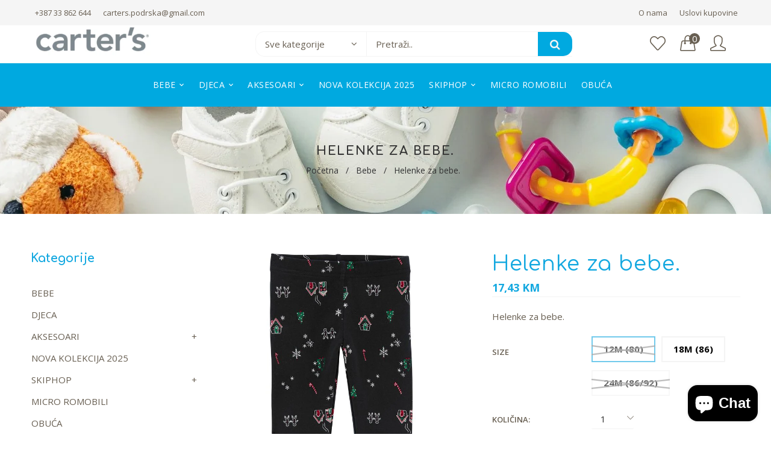

--- FILE ---
content_type: text/html; charset=utf-8
request_url: https://carterssarajevo.ba/products/helanke-za-bebe-7
body_size: 36102
content:
<!doctype html>
<!--[if lt IE 7]><html class="no-js lt-ie9 lt-ie8 lt-ie7" lang="en"> <![endif]-->
<!--[if IE 7]><html class="no-js lt-ie9 lt-ie8" lang="en"> <![endif]-->
<!--[if IE 8]><html class="no-js lt-ie9" lang="en"> <![endif]-->
<!--[if IE 9 ]><html class="ie9 no-js"> <![endif]-->
<!--[if (gt IE 9)|!(IE)]><!--> <html class="no-js"> <!--<![endif]-->
<head>

  <!-- Basic page needs ================================================== -->
  <meta charset="utf-8">
  <!--[if IE]><meta http-equiv='X-UA-Compatible' content='IE=edge,chrome=1'><![endif]-->

  
  <link rel="shortcut icon" href="//carterssarajevo.ba/cdn/shop/t/2/assets/favicon.png?v=1734221350930575111623053558" type="image/png" />
  

  <!-- Title and description ================================================== -->
  <title>
  Helenke za bebe. &ndash; Carters kids clothes
  </title>
  
  <meta name="description" content="Helenke za bebe.">
  
  <!-- Social meta ================================================== -->
  

  <meta property="og:type" content="product">
  <meta property="og:title" content="Helenke za bebe.">
  <meta property="og:url" content="https://carterssarajevo.ba/products/helanke-za-bebe-7">
  
  <meta property="og:image" content="http://carterssarajevo.ba/cdn/shop/files/1P960910_grande.jpg?v=1700562436">
  <meta property="og:image:secure_url" content="https://carterssarajevo.ba/cdn/shop/files/1P960910_grande.jpg?v=1700562436">
  
  <meta property="og:price:amount" content="17,43">
  <meta property="og:price:currency" content="BAM">


  <meta property="og:description" content="Helenke za bebe.">

<meta property="og:site_name" content="Carters kids clothes">



<meta name="twitter:card" content="summary">




  <meta name="twitter:title" content="Helenke za bebe.">
  <meta name="twitter:description" content="Helenke za bebe.">
  <meta name="twitter:image" content="https://carterssarajevo.ba/cdn/shop/files/1P960910_medium.jpg?v=1700562436">
  <meta name="twitter:image:width" content="240">
  <meta name="twitter:image:height" content="240">


  <!-- Helpers ================================================== -->
  <link rel="canonical" href="https://carterssarajevo.ba/products/helanke-za-bebe-7">
  <meta name="viewport" content="width=device-width,initial-scale=1">
  <meta name="theme-color" content="#333333">
  <meta name="facebook-domain-verification" content="fc6s3wk4sekjt330wackne7c22zft4" />
  
  <!-- CSS ================================================== -->
  <link href="//carterssarajevo.ba/cdn/shop/t/2/assets/timber.scss.css?v=172316737432130908091752661105" rel="stylesheet" type="text/css" media="all" />
  <link href="//carterssarajevo.ba/cdn/shop/t/2/assets/fonts.min.css?v=146092935489042610131622710441" rel="stylesheet" type="text/css" media="all" />  
  <link href="//carterssarajevo.ba/cdn/shop/t/2/assets/style.css?v=109030513644749396071752661105" rel="stylesheet" type="text/css" media="all" />   
  
  
  
  <link rel="stylesheet" type="text/css" href="//fonts.googleapis.com/css?family=Open+Sans:300,300italic,400,600,400italic,600italic,700,700italic,800,800italic">
  
  
  <link rel="stylesheet" type="text/css" href="//fonts.googleapis.com/css?family=Comfortaa:300,300italic,400,600,400italic,600italic,700,700italic,800,800italic">
  
  
  <link rel="stylesheet" type="text/css" href="//fonts.googleapis.com/css?family=Comfortaa:300,300italic,400,600,400italic,600italic,700,700italic,800,800italic">
  


   <!-- Header hook for plugins ================================================== -->
  <script>window.performance && window.performance.mark && window.performance.mark('shopify.content_for_header.start');</script><meta name="google-site-verification" content="-XCNfSivA4mYRGd3_oSPHIhLTJc7l08rpmfgqwG5tro">
<meta name="facebook-domain-verification" content="oc7i6lrmkbra2eucj7lqy5jcnb3957">
<meta id="shopify-digital-wallet" name="shopify-digital-wallet" content="/57399705774/digital_wallets/dialog">
<link rel="alternate" type="application/json+oembed" href="https://carterssarajevo.ba/products/helanke-za-bebe-7.oembed">
<script async="async" src="/checkouts/internal/preloads.js?locale=en-BA"></script>
<script id="shopify-features" type="application/json">{"accessToken":"8b87614b54c8f923becb2c4a2121dae9","betas":["rich-media-storefront-analytics"],"domain":"carterssarajevo.ba","predictiveSearch":true,"shopId":57399705774,"locale":"en"}</script>
<script>var Shopify = Shopify || {};
Shopify.shop = "carters-kids-clothes.myshopify.com";
Shopify.locale = "en";
Shopify.currency = {"active":"BAM","rate":"1.0"};
Shopify.country = "BA";
Shopify.theme = {"name":"Install 02","id":123414937774,"schema_name":null,"schema_version":null,"theme_store_id":null,"role":"main"};
Shopify.theme.handle = "null";
Shopify.theme.style = {"id":null,"handle":null};
Shopify.cdnHost = "carterssarajevo.ba/cdn";
Shopify.routes = Shopify.routes || {};
Shopify.routes.root = "/";</script>
<script type="module">!function(o){(o.Shopify=o.Shopify||{}).modules=!0}(window);</script>
<script>!function(o){function n(){var o=[];function n(){o.push(Array.prototype.slice.apply(arguments))}return n.q=o,n}var t=o.Shopify=o.Shopify||{};t.loadFeatures=n(),t.autoloadFeatures=n()}(window);</script>
<script id="shop-js-analytics" type="application/json">{"pageType":"product"}</script>
<script defer="defer" async type="module" src="//carterssarajevo.ba/cdn/shopifycloud/shop-js/modules/v2/client.init-shop-cart-sync_BT-GjEfc.en.esm.js"></script>
<script defer="defer" async type="module" src="//carterssarajevo.ba/cdn/shopifycloud/shop-js/modules/v2/chunk.common_D58fp_Oc.esm.js"></script>
<script defer="defer" async type="module" src="//carterssarajevo.ba/cdn/shopifycloud/shop-js/modules/v2/chunk.modal_xMitdFEc.esm.js"></script>
<script type="module">
  await import("//carterssarajevo.ba/cdn/shopifycloud/shop-js/modules/v2/client.init-shop-cart-sync_BT-GjEfc.en.esm.js");
await import("//carterssarajevo.ba/cdn/shopifycloud/shop-js/modules/v2/chunk.common_D58fp_Oc.esm.js");
await import("//carterssarajevo.ba/cdn/shopifycloud/shop-js/modules/v2/chunk.modal_xMitdFEc.esm.js");

  window.Shopify.SignInWithShop?.initShopCartSync?.({"fedCMEnabled":true,"windoidEnabled":true});

</script>
<script id="__st">var __st={"a":57399705774,"offset":3600,"reqid":"f1328530-856d-4f57-be4f-1fed3f6c3253-1769397885","pageurl":"carterssarajevo.ba\/products\/helanke-za-bebe-7","u":"94e0a9c2a56c","p":"product","rtyp":"product","rid":8148453064878};</script>
<script>window.ShopifyPaypalV4VisibilityTracking = true;</script>
<script id="captcha-bootstrap">!function(){'use strict';const t='contact',e='account',n='new_comment',o=[[t,t],['blogs',n],['comments',n],[t,'customer']],c=[[e,'customer_login'],[e,'guest_login'],[e,'recover_customer_password'],[e,'create_customer']],r=t=>t.map((([t,e])=>`form[action*='/${t}']:not([data-nocaptcha='true']) input[name='form_type'][value='${e}']`)).join(','),a=t=>()=>t?[...document.querySelectorAll(t)].map((t=>t.form)):[];function s(){const t=[...o],e=r(t);return a(e)}const i='password',u='form_key',d=['recaptcha-v3-token','g-recaptcha-response','h-captcha-response',i],f=()=>{try{return window.sessionStorage}catch{return}},m='__shopify_v',_=t=>t.elements[u];function p(t,e,n=!1){try{const o=window.sessionStorage,c=JSON.parse(o.getItem(e)),{data:r}=function(t){const{data:e,action:n}=t;return t[m]||n?{data:e,action:n}:{data:t,action:n}}(c);for(const[e,n]of Object.entries(r))t.elements[e]&&(t.elements[e].value=n);n&&o.removeItem(e)}catch(o){console.error('form repopulation failed',{error:o})}}const l='form_type',E='cptcha';function T(t){t.dataset[E]=!0}const w=window,h=w.document,L='Shopify',v='ce_forms',y='captcha';let A=!1;((t,e)=>{const n=(g='f06e6c50-85a8-45c8-87d0-21a2b65856fe',I='https://cdn.shopify.com/shopifycloud/storefront-forms-hcaptcha/ce_storefront_forms_captcha_hcaptcha.v1.5.2.iife.js',D={infoText:'Protected by hCaptcha',privacyText:'Privacy',termsText:'Terms'},(t,e,n)=>{const o=w[L][v],c=o.bindForm;if(c)return c(t,g,e,D).then(n);var r;o.q.push([[t,g,e,D],n]),r=I,A||(h.body.append(Object.assign(h.createElement('script'),{id:'captcha-provider',async:!0,src:r})),A=!0)});var g,I,D;w[L]=w[L]||{},w[L][v]=w[L][v]||{},w[L][v].q=[],w[L][y]=w[L][y]||{},w[L][y].protect=function(t,e){n(t,void 0,e),T(t)},Object.freeze(w[L][y]),function(t,e,n,w,h,L){const[v,y,A,g]=function(t,e,n){const i=e?o:[],u=t?c:[],d=[...i,...u],f=r(d),m=r(i),_=r(d.filter((([t,e])=>n.includes(e))));return[a(f),a(m),a(_),s()]}(w,h,L),I=t=>{const e=t.target;return e instanceof HTMLFormElement?e:e&&e.form},D=t=>v().includes(t);t.addEventListener('submit',(t=>{const e=I(t);if(!e)return;const n=D(e)&&!e.dataset.hcaptchaBound&&!e.dataset.recaptchaBound,o=_(e),c=g().includes(e)&&(!o||!o.value);(n||c)&&t.preventDefault(),c&&!n&&(function(t){try{if(!f())return;!function(t){const e=f();if(!e)return;const n=_(t);if(!n)return;const o=n.value;o&&e.removeItem(o)}(t);const e=Array.from(Array(32),(()=>Math.random().toString(36)[2])).join('');!function(t,e){_(t)||t.append(Object.assign(document.createElement('input'),{type:'hidden',name:u})),t.elements[u].value=e}(t,e),function(t,e){const n=f();if(!n)return;const o=[...t.querySelectorAll(`input[type='${i}']`)].map((({name:t})=>t)),c=[...d,...o],r={};for(const[a,s]of new FormData(t).entries())c.includes(a)||(r[a]=s);n.setItem(e,JSON.stringify({[m]:1,action:t.action,data:r}))}(t,e)}catch(e){console.error('failed to persist form',e)}}(e),e.submit())}));const S=(t,e)=>{t&&!t.dataset[E]&&(n(t,e.some((e=>e===t))),T(t))};for(const o of['focusin','change'])t.addEventListener(o,(t=>{const e=I(t);D(e)&&S(e,y())}));const B=e.get('form_key'),M=e.get(l),P=B&&M;t.addEventListener('DOMContentLoaded',(()=>{const t=y();if(P)for(const e of t)e.elements[l].value===M&&p(e,B);[...new Set([...A(),...v().filter((t=>'true'===t.dataset.shopifyCaptcha))])].forEach((e=>S(e,t)))}))}(h,new URLSearchParams(w.location.search),n,t,e,['guest_login'])})(!0,!0)}();</script>
<script integrity="sha256-4kQ18oKyAcykRKYeNunJcIwy7WH5gtpwJnB7kiuLZ1E=" data-source-attribution="shopify.loadfeatures" defer="defer" src="//carterssarajevo.ba/cdn/shopifycloud/storefront/assets/storefront/load_feature-a0a9edcb.js" crossorigin="anonymous"></script>
<script data-source-attribution="shopify.dynamic_checkout.dynamic.init">var Shopify=Shopify||{};Shopify.PaymentButton=Shopify.PaymentButton||{isStorefrontPortableWallets:!0,init:function(){window.Shopify.PaymentButton.init=function(){};var t=document.createElement("script");t.src="https://carterssarajevo.ba/cdn/shopifycloud/portable-wallets/latest/portable-wallets.en.js",t.type="module",document.head.appendChild(t)}};
</script>
<script data-source-attribution="shopify.dynamic_checkout.buyer_consent">
  function portableWalletsHideBuyerConsent(e){var t=document.getElementById("shopify-buyer-consent"),n=document.getElementById("shopify-subscription-policy-button");t&&n&&(t.classList.add("hidden"),t.setAttribute("aria-hidden","true"),n.removeEventListener("click",e))}function portableWalletsShowBuyerConsent(e){var t=document.getElementById("shopify-buyer-consent"),n=document.getElementById("shopify-subscription-policy-button");t&&n&&(t.classList.remove("hidden"),t.removeAttribute("aria-hidden"),n.addEventListener("click",e))}window.Shopify?.PaymentButton&&(window.Shopify.PaymentButton.hideBuyerConsent=portableWalletsHideBuyerConsent,window.Shopify.PaymentButton.showBuyerConsent=portableWalletsShowBuyerConsent);
</script>
<script>
  function portableWalletsCleanup(e){e&&e.src&&console.error("Failed to load portable wallets script "+e.src);var t=document.querySelectorAll("shopify-accelerated-checkout .shopify-payment-button__skeleton, shopify-accelerated-checkout-cart .wallet-cart-button__skeleton"),e=document.getElementById("shopify-buyer-consent");for(let e=0;e<t.length;e++)t[e].remove();e&&e.remove()}function portableWalletsNotLoadedAsModule(e){e instanceof ErrorEvent&&"string"==typeof e.message&&e.message.includes("import.meta")&&"string"==typeof e.filename&&e.filename.includes("portable-wallets")&&(window.removeEventListener("error",portableWalletsNotLoadedAsModule),window.Shopify.PaymentButton.failedToLoad=e,"loading"===document.readyState?document.addEventListener("DOMContentLoaded",window.Shopify.PaymentButton.init):window.Shopify.PaymentButton.init())}window.addEventListener("error",portableWalletsNotLoadedAsModule);
</script>

<script type="module" src="https://carterssarajevo.ba/cdn/shopifycloud/portable-wallets/latest/portable-wallets.en.js" onError="portableWalletsCleanup(this)" crossorigin="anonymous"></script>
<script nomodule>
  document.addEventListener("DOMContentLoaded", portableWalletsCleanup);
</script>

<link id="shopify-accelerated-checkout-styles" rel="stylesheet" media="screen" href="https://carterssarajevo.ba/cdn/shopifycloud/portable-wallets/latest/accelerated-checkout-backwards-compat.css" crossorigin="anonymous">
<style id="shopify-accelerated-checkout-cart">
        #shopify-buyer-consent {
  margin-top: 1em;
  display: inline-block;
  width: 100%;
}

#shopify-buyer-consent.hidden {
  display: none;
}

#shopify-subscription-policy-button {
  background: none;
  border: none;
  padding: 0;
  text-decoration: underline;
  font-size: inherit;
  cursor: pointer;
}

#shopify-subscription-policy-button::before {
  box-shadow: none;
}

      </style>
<script id="sections-script" data-sections="sidebar-category,top-bar" defer="defer" src="//carterssarajevo.ba/cdn/shop/t/2/compiled_assets/scripts.js?v=4626"></script>
<script>window.performance && window.performance.mark && window.performance.mark('shopify.content_for_header.end');</script>
  

<!--[if lt IE 9]>
<script src="//cdnjs.cloudflare.com/ajax/libs/html5shiv/3.7.2/html5shiv.min.js" type="text/javascript"></script>
<script src="//carterssarajevo.ba/cdn/shop/t/2/assets/respond.min.js?v=52248677837542619231622710454" type="text/javascript"></script>
<link href="//carterssarajevo.ba/cdn/shop/t/2/assets/respond-proxy.html" id="respond-proxy" rel="respond-proxy" />
<link href="//carterssarajevo.ba/search?q=e584acb1b11a062650130771cf767001" id="respond-redirect" rel="respond-redirect" />
<script src="//carterssarajevo.ba/search?q=e584acb1b11a062650130771cf767001" type="text/javascript"></script>
<![endif]-->

  
  <script src="//carterssarajevo.ba/cdn/shop/t/2/assets/header.js?v=111834827256472196101752661105" type="text/javascript"></script> 

  
  
  <!-- Facebook Pixel Code -->
<script>
!function(f,b,e,v,n,t,s)
{if(f.fbq)return;n=f.fbq=function(){n.callMethod?
n.callMethod.apply(n,arguments):n.queue.push(arguments)};
if(!f._fbq)f._fbq=n;n.push=n;n.loaded=!0;n.version='2.0';
n.queue=[];t=b.createElement(e);t.async=!0;
t.src=v;s=b.getElementsByTagName(e)[0];
s.parentNode.insertBefore(t,s)}(window,document,'script',
'https://connect.facebook.net/en_US/fbevents.js');
 fbq('init', '1259289627827567'); 
fbq('track', 'PageView');
</script>
<noscript>
 <img height="1" width="1" 
src="https://www.facebook.com/tr?id=1259289627827567&ev=PageView
&noscript=1"/>
</noscript>
<!-- End Facebook Pixel Code -->
<!-- Google Tag Manager -->
<script>(function(w,d,s,l,i){w[l]=w[l]||[];w[l].push({'gtm.start':
new Date().getTime(),event:'gtm.js'});var f=d.getElementsByTagName(s)[0],
j=d.createElement(s),dl=l!='dataLayer'?'&l='+l:'';j.async=true;j.src=
'https://www.googletagmanager.com/gtm.js?id='+i+dl;f.parentNode.insertBefore(j,f);
})(window,document,'script','dataLayer','GTM-P8Q576DD');</script>
<!-- End Google Tag Manager -->
<script src="https://cdn.shopify.com/extensions/e8878072-2f6b-4e89-8082-94b04320908d/inbox-1254/assets/inbox-chat-loader.js" type="text/javascript" defer="defer"></script>
<link href="https://monorail-edge.shopifysvc.com" rel="dns-prefetch">
<script>(function(){if ("sendBeacon" in navigator && "performance" in window) {try {var session_token_from_headers = performance.getEntriesByType('navigation')[0].serverTiming.find(x => x.name == '_s').description;} catch {var session_token_from_headers = undefined;}var session_cookie_matches = document.cookie.match(/_shopify_s=([^;]*)/);var session_token_from_cookie = session_cookie_matches && session_cookie_matches.length === 2 ? session_cookie_matches[1] : "";var session_token = session_token_from_headers || session_token_from_cookie || "";function handle_abandonment_event(e) {var entries = performance.getEntries().filter(function(entry) {return /monorail-edge.shopifysvc.com/.test(entry.name);});if (!window.abandonment_tracked && entries.length === 0) {window.abandonment_tracked = true;var currentMs = Date.now();var navigation_start = performance.timing.navigationStart;var payload = {shop_id: 57399705774,url: window.location.href,navigation_start,duration: currentMs - navigation_start,session_token,page_type: "product"};window.navigator.sendBeacon("https://monorail-edge.shopifysvc.com/v1/produce", JSON.stringify({schema_id: "online_store_buyer_site_abandonment/1.1",payload: payload,metadata: {event_created_at_ms: currentMs,event_sent_at_ms: currentMs}}));}}window.addEventListener('pagehide', handle_abandonment_event);}}());</script>
<script id="web-pixels-manager-setup">(function e(e,d,r,n,o){if(void 0===o&&(o={}),!Boolean(null===(a=null===(i=window.Shopify)||void 0===i?void 0:i.analytics)||void 0===a?void 0:a.replayQueue)){var i,a;window.Shopify=window.Shopify||{};var t=window.Shopify;t.analytics=t.analytics||{};var s=t.analytics;s.replayQueue=[],s.publish=function(e,d,r){return s.replayQueue.push([e,d,r]),!0};try{self.performance.mark("wpm:start")}catch(e){}var l=function(){var e={modern:/Edge?\/(1{2}[4-9]|1[2-9]\d|[2-9]\d{2}|\d{4,})\.\d+(\.\d+|)|Firefox\/(1{2}[4-9]|1[2-9]\d|[2-9]\d{2}|\d{4,})\.\d+(\.\d+|)|Chrom(ium|e)\/(9{2}|\d{3,})\.\d+(\.\d+|)|(Maci|X1{2}).+ Version\/(15\.\d+|(1[6-9]|[2-9]\d|\d{3,})\.\d+)([,.]\d+|)( \(\w+\)|)( Mobile\/\w+|) Safari\/|Chrome.+OPR\/(9{2}|\d{3,})\.\d+\.\d+|(CPU[ +]OS|iPhone[ +]OS|CPU[ +]iPhone|CPU IPhone OS|CPU iPad OS)[ +]+(15[._]\d+|(1[6-9]|[2-9]\d|\d{3,})[._]\d+)([._]\d+|)|Android:?[ /-](13[3-9]|1[4-9]\d|[2-9]\d{2}|\d{4,})(\.\d+|)(\.\d+|)|Android.+Firefox\/(13[5-9]|1[4-9]\d|[2-9]\d{2}|\d{4,})\.\d+(\.\d+|)|Android.+Chrom(ium|e)\/(13[3-9]|1[4-9]\d|[2-9]\d{2}|\d{4,})\.\d+(\.\d+|)|SamsungBrowser\/([2-9]\d|\d{3,})\.\d+/,legacy:/Edge?\/(1[6-9]|[2-9]\d|\d{3,})\.\d+(\.\d+|)|Firefox\/(5[4-9]|[6-9]\d|\d{3,})\.\d+(\.\d+|)|Chrom(ium|e)\/(5[1-9]|[6-9]\d|\d{3,})\.\d+(\.\d+|)([\d.]+$|.*Safari\/(?![\d.]+ Edge\/[\d.]+$))|(Maci|X1{2}).+ Version\/(10\.\d+|(1[1-9]|[2-9]\d|\d{3,})\.\d+)([,.]\d+|)( \(\w+\)|)( Mobile\/\w+|) Safari\/|Chrome.+OPR\/(3[89]|[4-9]\d|\d{3,})\.\d+\.\d+|(CPU[ +]OS|iPhone[ +]OS|CPU[ +]iPhone|CPU IPhone OS|CPU iPad OS)[ +]+(10[._]\d+|(1[1-9]|[2-9]\d|\d{3,})[._]\d+)([._]\d+|)|Android:?[ /-](13[3-9]|1[4-9]\d|[2-9]\d{2}|\d{4,})(\.\d+|)(\.\d+|)|Mobile Safari.+OPR\/([89]\d|\d{3,})\.\d+\.\d+|Android.+Firefox\/(13[5-9]|1[4-9]\d|[2-9]\d{2}|\d{4,})\.\d+(\.\d+|)|Android.+Chrom(ium|e)\/(13[3-9]|1[4-9]\d|[2-9]\d{2}|\d{4,})\.\d+(\.\d+|)|Android.+(UC? ?Browser|UCWEB|U3)[ /]?(15\.([5-9]|\d{2,})|(1[6-9]|[2-9]\d|\d{3,})\.\d+)\.\d+|SamsungBrowser\/(5\.\d+|([6-9]|\d{2,})\.\d+)|Android.+MQ{2}Browser\/(14(\.(9|\d{2,})|)|(1[5-9]|[2-9]\d|\d{3,})(\.\d+|))(\.\d+|)|K[Aa][Ii]OS\/(3\.\d+|([4-9]|\d{2,})\.\d+)(\.\d+|)/},d=e.modern,r=e.legacy,n=navigator.userAgent;return n.match(d)?"modern":n.match(r)?"legacy":"unknown"}(),u="modern"===l?"modern":"legacy",c=(null!=n?n:{modern:"",legacy:""})[u],f=function(e){return[e.baseUrl,"/wpm","/b",e.hashVersion,"modern"===e.buildTarget?"m":"l",".js"].join("")}({baseUrl:d,hashVersion:r,buildTarget:u}),m=function(e){var d=e.version,r=e.bundleTarget,n=e.surface,o=e.pageUrl,i=e.monorailEndpoint;return{emit:function(e){var a=e.status,t=e.errorMsg,s=(new Date).getTime(),l=JSON.stringify({metadata:{event_sent_at_ms:s},events:[{schema_id:"web_pixels_manager_load/3.1",payload:{version:d,bundle_target:r,page_url:o,status:a,surface:n,error_msg:t},metadata:{event_created_at_ms:s}}]});if(!i)return console&&console.warn&&console.warn("[Web Pixels Manager] No Monorail endpoint provided, skipping logging."),!1;try{return self.navigator.sendBeacon.bind(self.navigator)(i,l)}catch(e){}var u=new XMLHttpRequest;try{return u.open("POST",i,!0),u.setRequestHeader("Content-Type","text/plain"),u.send(l),!0}catch(e){return console&&console.warn&&console.warn("[Web Pixels Manager] Got an unhandled error while logging to Monorail."),!1}}}}({version:r,bundleTarget:l,surface:e.surface,pageUrl:self.location.href,monorailEndpoint:e.monorailEndpoint});try{o.browserTarget=l,function(e){var d=e.src,r=e.async,n=void 0===r||r,o=e.onload,i=e.onerror,a=e.sri,t=e.scriptDataAttributes,s=void 0===t?{}:t,l=document.createElement("script"),u=document.querySelector("head"),c=document.querySelector("body");if(l.async=n,l.src=d,a&&(l.integrity=a,l.crossOrigin="anonymous"),s)for(var f in s)if(Object.prototype.hasOwnProperty.call(s,f))try{l.dataset[f]=s[f]}catch(e){}if(o&&l.addEventListener("load",o),i&&l.addEventListener("error",i),u)u.appendChild(l);else{if(!c)throw new Error("Did not find a head or body element to append the script");c.appendChild(l)}}({src:f,async:!0,onload:function(){if(!function(){var e,d;return Boolean(null===(d=null===(e=window.Shopify)||void 0===e?void 0:e.analytics)||void 0===d?void 0:d.initialized)}()){var d=window.webPixelsManager.init(e)||void 0;if(d){var r=window.Shopify.analytics;r.replayQueue.forEach((function(e){var r=e[0],n=e[1],o=e[2];d.publishCustomEvent(r,n,o)})),r.replayQueue=[],r.publish=d.publishCustomEvent,r.visitor=d.visitor,r.initialized=!0}}},onerror:function(){return m.emit({status:"failed",errorMsg:"".concat(f," has failed to load")})},sri:function(e){var d=/^sha384-[A-Za-z0-9+/=]+$/;return"string"==typeof e&&d.test(e)}(c)?c:"",scriptDataAttributes:o}),m.emit({status:"loading"})}catch(e){m.emit({status:"failed",errorMsg:(null==e?void 0:e.message)||"Unknown error"})}}})({shopId: 57399705774,storefrontBaseUrl: "https://carterssarajevo.ba",extensionsBaseUrl: "https://extensions.shopifycdn.com/cdn/shopifycloud/web-pixels-manager",monorailEndpoint: "https://monorail-edge.shopifysvc.com/unstable/produce_batch",surface: "storefront-renderer",enabledBetaFlags: ["2dca8a86"],webPixelsConfigList: [{"id":"549552302","configuration":"{\"config\":\"{\\\"pixel_id\\\":\\\"GT-P35MR63\\\",\\\"gtag_events\\\":[{\\\"type\\\":\\\"purchase\\\",\\\"action_label\\\":\\\"MC-CGCCK0E638\\\"},{\\\"type\\\":\\\"page_view\\\",\\\"action_label\\\":\\\"MC-CGCCK0E638\\\"},{\\\"type\\\":\\\"view_item\\\",\\\"action_label\\\":\\\"MC-CGCCK0E638\\\"}],\\\"enable_monitoring_mode\\\":false}\"}","eventPayloadVersion":"v1","runtimeContext":"OPEN","scriptVersion":"b2a88bafab3e21179ed38636efcd8a93","type":"APP","apiClientId":1780363,"privacyPurposes":[],"dataSharingAdjustments":{"protectedCustomerApprovalScopes":["read_customer_address","read_customer_email","read_customer_name","read_customer_personal_data","read_customer_phone"]}},{"id":"128450734","configuration":"{\"pixel_id\":\"680836476727597\",\"pixel_type\":\"facebook_pixel\",\"metaapp_system_user_token\":\"-\"}","eventPayloadVersion":"v1","runtimeContext":"OPEN","scriptVersion":"ca16bc87fe92b6042fbaa3acc2fbdaa6","type":"APP","apiClientId":2329312,"privacyPurposes":["ANALYTICS","MARKETING","SALE_OF_DATA"],"dataSharingAdjustments":{"protectedCustomerApprovalScopes":["read_customer_address","read_customer_email","read_customer_name","read_customer_personal_data","read_customer_phone"]}},{"id":"151421102","eventPayloadVersion":"1","runtimeContext":"LAX","scriptVersion":"1","type":"CUSTOM","privacyPurposes":["ANALYTICS","MARKETING","SALE_OF_DATA"],"name":"carters pixel"},{"id":"shopify-app-pixel","configuration":"{}","eventPayloadVersion":"v1","runtimeContext":"STRICT","scriptVersion":"0450","apiClientId":"shopify-pixel","type":"APP","privacyPurposes":["ANALYTICS","MARKETING"]},{"id":"shopify-custom-pixel","eventPayloadVersion":"v1","runtimeContext":"LAX","scriptVersion":"0450","apiClientId":"shopify-pixel","type":"CUSTOM","privacyPurposes":["ANALYTICS","MARKETING"]}],isMerchantRequest: false,initData: {"shop":{"name":"Carters kids clothes","paymentSettings":{"currencyCode":"BAM"},"myshopifyDomain":"carters-kids-clothes.myshopify.com","countryCode":"BA","storefrontUrl":"https:\/\/carterssarajevo.ba"},"customer":null,"cart":null,"checkout":null,"productVariants":[{"price":{"amount":17.43,"currencyCode":"BAM"},"product":{"title":"Helenke za bebe.","vendor":"Carter's","id":"8148453064878","untranslatedTitle":"Helenke za bebe.","url":"\/products\/helanke-za-bebe-7","type":"HELANKE"},"id":"44417953366190","image":{"src":"\/\/carterssarajevo.ba\/cdn\/shop\/files\/1P960910.jpg?v=1700562436"},"sku":"","title":"12M (80)","untranslatedTitle":"12M (80)"},{"price":{"amount":17.43,"currencyCode":"BAM"},"product":{"title":"Helenke za bebe.","vendor":"Carter's","id":"8148453064878","untranslatedTitle":"Helenke za bebe.","url":"\/products\/helanke-za-bebe-7","type":"HELANKE"},"id":"44417953398958","image":{"src":"\/\/carterssarajevo.ba\/cdn\/shop\/files\/1P960910.jpg?v=1700562436"},"sku":"","title":"18M (86)","untranslatedTitle":"18M (86)"},{"price":{"amount":17.43,"currencyCode":"BAM"},"product":{"title":"Helenke za bebe.","vendor":"Carter's","id":"8148453064878","untranslatedTitle":"Helenke za bebe.","url":"\/products\/helanke-za-bebe-7","type":"HELANKE"},"id":"44417953431726","image":{"src":"\/\/carterssarajevo.ba\/cdn\/shop\/files\/1P960910.jpg?v=1700562436"},"sku":"","title":"24M (86\/92)","untranslatedTitle":"24M (86\/92)"}],"purchasingCompany":null},},"https://carterssarajevo.ba/cdn","fcfee988w5aeb613cpc8e4bc33m6693e112",{"modern":"","legacy":""},{"shopId":"57399705774","storefrontBaseUrl":"https:\/\/carterssarajevo.ba","extensionBaseUrl":"https:\/\/extensions.shopifycdn.com\/cdn\/shopifycloud\/web-pixels-manager","surface":"storefront-renderer","enabledBetaFlags":"[\"2dca8a86\"]","isMerchantRequest":"false","hashVersion":"fcfee988w5aeb613cpc8e4bc33m6693e112","publish":"custom","events":"[[\"page_viewed\",{}],[\"product_viewed\",{\"productVariant\":{\"price\":{\"amount\":17.43,\"currencyCode\":\"BAM\"},\"product\":{\"title\":\"Helenke za bebe.\",\"vendor\":\"Carter's\",\"id\":\"8148453064878\",\"untranslatedTitle\":\"Helenke za bebe.\",\"url\":\"\/products\/helanke-za-bebe-7\",\"type\":\"HELANKE\"},\"id\":\"44417953398958\",\"image\":{\"src\":\"\/\/carterssarajevo.ba\/cdn\/shop\/files\/1P960910.jpg?v=1700562436\"},\"sku\":\"\",\"title\":\"18M (86)\",\"untranslatedTitle\":\"18M (86)\"}}]]"});</script><script>
  window.ShopifyAnalytics = window.ShopifyAnalytics || {};
  window.ShopifyAnalytics.meta = window.ShopifyAnalytics.meta || {};
  window.ShopifyAnalytics.meta.currency = 'BAM';
  var meta = {"product":{"id":8148453064878,"gid":"gid:\/\/shopify\/Product\/8148453064878","vendor":"Carter's","type":"HELANKE","handle":"helanke-za-bebe-7","variants":[{"id":44417953366190,"price":1743,"name":"Helenke za bebe. - 12M (80)","public_title":"12M (80)","sku":""},{"id":44417953398958,"price":1743,"name":"Helenke za bebe. - 18M (86)","public_title":"18M (86)","sku":""},{"id":44417953431726,"price":1743,"name":"Helenke za bebe. - 24M (86\/92)","public_title":"24M (86\/92)","sku":""}],"remote":false},"page":{"pageType":"product","resourceType":"product","resourceId":8148453064878,"requestId":"f1328530-856d-4f57-be4f-1fed3f6c3253-1769397885"}};
  for (var attr in meta) {
    window.ShopifyAnalytics.meta[attr] = meta[attr];
  }
</script>
<script class="analytics">
  (function () {
    var customDocumentWrite = function(content) {
      var jquery = null;

      if (window.jQuery) {
        jquery = window.jQuery;
      } else if (window.Checkout && window.Checkout.$) {
        jquery = window.Checkout.$;
      }

      if (jquery) {
        jquery('body').append(content);
      }
    };

    var hasLoggedConversion = function(token) {
      if (token) {
        return document.cookie.indexOf('loggedConversion=' + token) !== -1;
      }
      return false;
    }

    var setCookieIfConversion = function(token) {
      if (token) {
        var twoMonthsFromNow = new Date(Date.now());
        twoMonthsFromNow.setMonth(twoMonthsFromNow.getMonth() + 2);

        document.cookie = 'loggedConversion=' + token + '; expires=' + twoMonthsFromNow;
      }
    }

    var trekkie = window.ShopifyAnalytics.lib = window.trekkie = window.trekkie || [];
    if (trekkie.integrations) {
      return;
    }
    trekkie.methods = [
      'identify',
      'page',
      'ready',
      'track',
      'trackForm',
      'trackLink'
    ];
    trekkie.factory = function(method) {
      return function() {
        var args = Array.prototype.slice.call(arguments);
        args.unshift(method);
        trekkie.push(args);
        return trekkie;
      };
    };
    for (var i = 0; i < trekkie.methods.length; i++) {
      var key = trekkie.methods[i];
      trekkie[key] = trekkie.factory(key);
    }
    trekkie.load = function(config) {
      trekkie.config = config || {};
      trekkie.config.initialDocumentCookie = document.cookie;
      var first = document.getElementsByTagName('script')[0];
      var script = document.createElement('script');
      script.type = 'text/javascript';
      script.onerror = function(e) {
        var scriptFallback = document.createElement('script');
        scriptFallback.type = 'text/javascript';
        scriptFallback.onerror = function(error) {
                var Monorail = {
      produce: function produce(monorailDomain, schemaId, payload) {
        var currentMs = new Date().getTime();
        var event = {
          schema_id: schemaId,
          payload: payload,
          metadata: {
            event_created_at_ms: currentMs,
            event_sent_at_ms: currentMs
          }
        };
        return Monorail.sendRequest("https://" + monorailDomain + "/v1/produce", JSON.stringify(event));
      },
      sendRequest: function sendRequest(endpointUrl, payload) {
        // Try the sendBeacon API
        if (window && window.navigator && typeof window.navigator.sendBeacon === 'function' && typeof window.Blob === 'function' && !Monorail.isIos12()) {
          var blobData = new window.Blob([payload], {
            type: 'text/plain'
          });

          if (window.navigator.sendBeacon(endpointUrl, blobData)) {
            return true;
          } // sendBeacon was not successful

        } // XHR beacon

        var xhr = new XMLHttpRequest();

        try {
          xhr.open('POST', endpointUrl);
          xhr.setRequestHeader('Content-Type', 'text/plain');
          xhr.send(payload);
        } catch (e) {
          console.log(e);
        }

        return false;
      },
      isIos12: function isIos12() {
        return window.navigator.userAgent.lastIndexOf('iPhone; CPU iPhone OS 12_') !== -1 || window.navigator.userAgent.lastIndexOf('iPad; CPU OS 12_') !== -1;
      }
    };
    Monorail.produce('monorail-edge.shopifysvc.com',
      'trekkie_storefront_load_errors/1.1',
      {shop_id: 57399705774,
      theme_id: 123414937774,
      app_name: "storefront",
      context_url: window.location.href,
      source_url: "//carterssarajevo.ba/cdn/s/trekkie.storefront.8d95595f799fbf7e1d32231b9a28fd43b70c67d3.min.js"});

        };
        scriptFallback.async = true;
        scriptFallback.src = '//carterssarajevo.ba/cdn/s/trekkie.storefront.8d95595f799fbf7e1d32231b9a28fd43b70c67d3.min.js';
        first.parentNode.insertBefore(scriptFallback, first);
      };
      script.async = true;
      script.src = '//carterssarajevo.ba/cdn/s/trekkie.storefront.8d95595f799fbf7e1d32231b9a28fd43b70c67d3.min.js';
      first.parentNode.insertBefore(script, first);
    };
    trekkie.load(
      {"Trekkie":{"appName":"storefront","development":false,"defaultAttributes":{"shopId":57399705774,"isMerchantRequest":null,"themeId":123414937774,"themeCityHash":"600013665817954881","contentLanguage":"en","currency":"BAM","eventMetadataId":"d453fc1b-cd50-4c82-b4af-b3a124445ca9"},"isServerSideCookieWritingEnabled":true,"monorailRegion":"shop_domain","enabledBetaFlags":["65f19447"]},"Session Attribution":{},"S2S":{"facebookCapiEnabled":true,"source":"trekkie-storefront-renderer","apiClientId":580111}}
    );

    var loaded = false;
    trekkie.ready(function() {
      if (loaded) return;
      loaded = true;

      window.ShopifyAnalytics.lib = window.trekkie;

      var originalDocumentWrite = document.write;
      document.write = customDocumentWrite;
      try { window.ShopifyAnalytics.merchantGoogleAnalytics.call(this); } catch(error) {};
      document.write = originalDocumentWrite;

      window.ShopifyAnalytics.lib.page(null,{"pageType":"product","resourceType":"product","resourceId":8148453064878,"requestId":"f1328530-856d-4f57-be4f-1fed3f6c3253-1769397885","shopifyEmitted":true});

      var match = window.location.pathname.match(/checkouts\/(.+)\/(thank_you|post_purchase)/)
      var token = match? match[1]: undefined;
      if (!hasLoggedConversion(token)) {
        setCookieIfConversion(token);
        window.ShopifyAnalytics.lib.track("Viewed Product",{"currency":"BAM","variantId":44417953366190,"productId":8148453064878,"productGid":"gid:\/\/shopify\/Product\/8148453064878","name":"Helenke za bebe. - 12M (80)","price":"17.43","sku":"","brand":"Carter's","variant":"12M (80)","category":"HELANKE","nonInteraction":true,"remote":false},undefined,undefined,{"shopifyEmitted":true});
      window.ShopifyAnalytics.lib.track("monorail:\/\/trekkie_storefront_viewed_product\/1.1",{"currency":"BAM","variantId":44417953366190,"productId":8148453064878,"productGid":"gid:\/\/shopify\/Product\/8148453064878","name":"Helenke za bebe. - 12M (80)","price":"17.43","sku":"","brand":"Carter's","variant":"12M (80)","category":"HELANKE","nonInteraction":true,"remote":false,"referer":"https:\/\/carterssarajevo.ba\/products\/helanke-za-bebe-7"});
      }
    });


        var eventsListenerScript = document.createElement('script');
        eventsListenerScript.async = true;
        eventsListenerScript.src = "//carterssarajevo.ba/cdn/shopifycloud/storefront/assets/shop_events_listener-3da45d37.js";
        document.getElementsByTagName('head')[0].appendChild(eventsListenerScript);

})();</script>
<script
  defer
  src="https://carterssarajevo.ba/cdn/shopifycloud/perf-kit/shopify-perf-kit-3.0.4.min.js"
  data-application="storefront-renderer"
  data-shop-id="57399705774"
  data-render-region="gcp-us-east1"
  data-page-type="product"
  data-theme-instance-id="123414937774"
  data-theme-name=""
  data-theme-version=""
  data-monorail-region="shop_domain"
  data-resource-timing-sampling-rate="10"
  data-shs="true"
  data-shs-beacon="true"
  data-shs-export-with-fetch="true"
  data-shs-logs-sample-rate="1"
  data-shs-beacon-endpoint="https://carterssarajevo.ba/api/collect"
></script>
</head>
<body id="helenke-za-bebe" class="template-product" >
<nav class="cbp-spmenu cbp-spmenu-vertical cbp-spmenu-left" id="cbp-spmenu-s1">
    <div class="gf-menu-device-wrapper">
      <div class="close-menu">x</div>
      <div class="gf-menu-device-container"></div>
    </div>             
  </nav>
<div class="wrapper-container">	
 <div class="header-type-11">     
      <header class="site-header">
        <div id="shopify-section-top-bar" class="shopify-section">

    

<div class="top_bar top-bar-type-10">    
  <div class="container">
    
    <ul class="top_bar_left">
      
      <li><i class="fa fa-phone"></i>  +387 33 862 644</li>
      
      
      <li><i class="fa fa-envelope"></i> <a href="mailto:carters.podrska@gmail.com"> carters.podrska@gmail.com</a></li>
      
    </ul>
    

    
    <ul class="top_bar_right">
      
      <li><i class="fa fa-location-arrow"></i> <a href="/pages/o-nama"> O nama</a></li>
      
      
      <li><i class="fa fa-truck" aria-hidden="true"></i><a href="/pages/uslovi-koristenja"> Uslovi kupovine</a></li>
      
      


    </ul>
    
  </div>
</div>  


<style>
   /* Top block */
    .header-type-11 .top_bar { background: #f5f5f5; }
    .header-type-11 .top_bar li { color:#685f52;}     
    .header-type-11 .top_bar a,.header-type-10 .top_bar button { color:#685f52;}    
    .header-type-11 .top_bar a:hover, .header-type-10 .top_bar a:hover span,.header-type-10 .top_bar button:hover,.header-type-10 li.init.dt-sc-toggle:hover  { color:#00a9e0;}    

  
    .header-type-11 .header-top a.close { background: #ffffff;color: #685f52; }  
    .header-type-11 .header-top a.close:hover { background: #00a9e0;;color: #ffffff; }  
    .header-type-11 .header-top { background: ; }      
    .header-type-11 .header-top ul li { color: ; }    

   .notification_promobtn .btn {background:#ffffff;color:#685f52;border:none;}


    .notification_promobtn .btn:hover {background:#00a9e0;color:#ffffff;}
 /* Currency block */

    .header-type-11 .header_currency ul select {color:#685f52;}   
    .header-type-11 .header_currency ul select:hover {color:#00a9e0;}  
    .header-type-11 .header_currency ul li.currency:hover:after {border-top-color:#00a9e0;}
    .header-type-11 .header_currency ul li.currency:after,.header-type-10 li.init.dt-sc-toggle:after {color:#685f52;}
    .header-type-11 .header_currency option {background:#ffffff;color:#685f52;}


  
    .header-type-11 .header-top::before { background:#ffffff;} 
  
  
  
  

</style>



</div>
        <div class="header-sticky">
          <div id="header-landing" class="sticky-animate">
            <div id="shopify-section-header" class="shopify-section">
<div class="grid--full site-header__menubar"> 
  <div class="container">
    <div class="menubar_inner">
      <div class="header_top">
        
          <div class="h1 grid__item site-header__logo" itemscope itemtype="http://schema.org/Organization">
            
            
            <a href="/" style="max-width: 170px;">
              <img class="normal-logo" src="//carterssarajevo.ba/cdn/shop/t/2/assets/logo.png?v=101785718589136315331628246950" alt="Carters kids clothes" itemprop="logo">
            </a>
            
            
          </div>
           
      </div>
      <script type="text/javascript">
        $(".header-all--collections ul").on("click", ".init", function() {
          $(this).closest(".header-all--collections ul").children('li:not(.init)').toggle();
        });

        var allOptions = $(".header-all--collections ul").children('li:not(.init)');
        $(".header-all--collections ul").on("click", "li:not(.init)", function() {
          allOptions.removeClass('selected');
          $(this).addClass('selected');
          $(".header-all--collections ul").children('.init').html($(this).html());
          allOptions.toggle();
        });






       

        $('.init').click(function() {
          if($('.init').hasClass('active')) {       
            $(this).removeClass('active');//.addClass('blue');
          }
          else{
            $(this).addClass('active');//.addClass('red');
          }
        });



      </script>


      <div class="slidersearch search-categories">
        <div class="search-categories-section">
           
          <div class="header-all--collections list-unstyled">
            
            <ul class="inline-list">
              <li class="init">Sve kategorije</li>
              
              <li data-value="value 1"><a href="/collections/bebe">BEBE</a></li>
              
              <li data-value="value 2"><a href="/collections/toddleri">DJECA</a></li>
              
              <li data-value="value 3"><a href="/collections/aksesoari">AKSESOARI</a></li>
              
              <li data-value="value 4"><a href="/collections/nova-kolekcija-2025">NOVA KOLEKCIJA 2025</a></li>
              
              <li data-value="value 5"><a href="/collections/skiphop">SKIPHOP</a></li>
              
              <li data-value="value 6"><a href="/collections/micro">MICRO ROMOBILI</a></li>
              
              <li data-value="value 7"><a href="/collections/obuca">OBUĆA</a></li>
              
            </ul>
                      
          </div>
          


           
          <div class="header-search medium--hide">
            <form action="/search" method="get" class="search-bar__table-cell search-bar__form" role="search">		
			 
                      <input type="hidden" name="type" value="product">  
                      
              <input type="text" id="search" name="q" value="" placeholder="Pretraži.." aria-label="Pretraži.." class="search-bar__input sb-search-input">
              <button class="sb-search-submit" type="submit" value=""><i class="fa fa-search"></i></button>
            </form>

          </div>
          
        </div>
      </div>
      <ul class="menu_bar_right grid__item wide--two-sixths post-large--two-sixths">
        <li class="header-mobile">
          <div class="menu-block visible-phone"><!-- start Navigation Mobile  -->
            <div id="showLeftPush">
              <i class="icon-menu icons" aria-hidden="true">  </i>
            </div>
          </div><!-- end Navigation Mobile  --> 
        </li>  
          
        <li class="header-search wide--hide post-large--hide large--hide">
          <div class="header_toggle"><span class="zmdi zmdi-search"></span></div>
          <div class="slidersearch">
            <form action="/search" method="get" class="search-bar__table-cell search-bar__form" role="search">							
			<input type="hidden" name="type" value="product">  
              <input type="text" id="search" name="q" value="" placeholder="Pretraži.." aria-label="Pretraži.." class="search-bar__input sb-search-input">
              <button class="sb-search-submit res_btn" type="submit" value=""><i class="icon-magnifier"></i></button>
            </form>
          </div>
        </li>
         
           
        <li class="wishlist">            
          <a  href="/pages/wishlist" title="Lista želja"><i class="icon-heart"></i></a>            
        </li>
         
           
        <li class="header-bar__module cart header_cart">
          <!-- Mini Cart Start -->
<div class="baskettop">
  <div class="wrapper-top-cart">
    <a href="javascript:void(0)" id="ToggleDown" class="icon-cart-arrow">
     
      <i class="icon-handbag icons" aria-hidden="true"></i>
      <div class="detail">
        <div id="cartCount"> 
          0
        </div>
      </div>
     
    
    </a> 
    <div id="slidedown-cart" style="display:none"> 
      <!--  <h3>Korpa</h3>-->
      <div class="no-items">
        <p>Korpa je trenutno prazna!</p>
        <p class="text-continue"><a class="btn" href="javascript:void(0)">Nastavi kupovinu</a></p>
      </div>
      <div class="has-items">
        <ul class="mini-products-list">  
          
        </ul>
        <div class="summary">                
          <p class="total">
            <span class="label">Cart total:</span>
            <span class="price">0,00 KM</span> 
          </p>
        </div>
        <div class="actions">
          <button class="btn" onclick="window.location='/checkout'"><i class="icon-check"></i>Check Out</button>
          <button class="btn text-cart" onclick="window.location='/cart'"><i class="icon-basket"></i>Pregledaj korpu</button>
        </div>
      </div>
    </div>
  </div>
</div> <!-- End Top Header -->  
        </li> 
         


         
              
                     
        <li class="customer_account"> 
          <div class="header-account_links">
            <ul> 
              
              <li>
                <a href="/account/login" title="Log in" data-value="value 1"><i class="icon-user icons"></i></a>
              </li>

                

            </ul>   

          </div>

        </li>
            
              
             



      </ul>
      
    </div>
  </div>
</div>



  
  <style> 

  
   
    /* Logo block */
    .header-type-11 .site-header__menubar { background: #ffffff;}    
    .header-type-11 .site-header__logo a { color:#685f52;}
    .header-type-11 .site-header__logo a:hover { color:#00a9e0;}    

    /* Menu  block */
    .header-type-11 .menubar-section,.mobile-nav-section {background: #00a9e0;}
    .header-type-11 .menu-tool ul li {color: ;}
    .header-type-11 .menu-tool ul li a,.mobile-nav-section .mobile-nav-trigger {color:#ffffff;}  
    .header-type-11 .menu-tool ul li a:hover,.header-type-11 .menu-tool .site-nav > li > a.current:hover {color:#333333;} 
    .header-type-11 .menu-tool .site-nav >  li > a.current {color:#ffffff;} 
    .header-type-11 .site-nav-dropdown,#MobileNav,.mobile-nav__sublist { background: #ffffff;}
    .header-type-11 .site-nav-dropdown .inner > a {color: #00a9e0;}    
    .header-type-11 .site-nav-dropdown .inner > a:hover {color: #00a9e0;}    
    .header-type-11 .site-nav-dropdown .inner .dropdown a,.header-type-11 .menu-tool .site-nav .site-nav-dropdown li a,.header-type-11 .site-nav .widget-featured-product .product-title,.header-type-11 .site-nav .widget-featured-product .widget-title h3,#MobileNav a,.mobile-nav__sublist a,.site-nav .widget-featured-nav .owl-prev a,.site-nav .widget-featured-nav .owl-next a  {color: #685f52;}
    .header-type-11 .site-nav-dropdown .inner .dropdown a:hover,.header-type-11 .menu-tool .site-nav .site-nav-dropdown li a:hover,.header-type-11 .site-nav-dropdown .inner .dropdown a.current,.header-type-11 .menu-tool .site-nav .site-nav-dropdown li a.current,.header-type-11 .site-nav .widget-featured-product .product-title:hover,#MobileNav a.current,.mobile-nav__sublist a.current,.site-nav .widget-featured-nav .owl-prev a:hover,.site-nav .widget-featured-nav .owl-next a:hover {color: #00a9e0;}    
    /* Dropdown block */
    .header-type-11 .menubar-section #Togglemodal i {color: ;}
    .header-type-11 .menubar-section #Togglemodal i:hover {color: ;}
    .header-type-11 #slidedown-modal {background: ;}
    .header-type-11 #slidedown-modal ul li a {color:;} 
    .header-type-11 #slidedown-modal ul li a:hover {color:;} 


    /* Search block */     
    .header-type-11 .header-search input#search {color:#685f52;background:#ffffff;} 
    .header-type-11 .header-search span, .header-type-11 .header-search .res_btn,.header-mobile #showLeftPush  {color:#685f52;background:none;} 
    .header-type-11 .header-search span:hover, .header-type-11 .header-search .res_btn:hover,.header-mobile #showLeftPush:hover {color:#00a9e0;background:none;} 
    .header-type-11 .header-search button { color:#f4f4f4;background:#00a9e0;} 
    .header-type-11 .header-search button:hover { color:#f4f4f4;background:#00a9e0;} 
    .header-type-11 .header-all--collections { background:#ffffff;color:#685f52;}
    .header-type-11 .header-all--collections ul li a { color:#685f52; }
    .header-type-11 .header-search input#search::-webkit-input-placeholder  { /* Chrome/Opera/Safari */
      color:#685f52;
    }
    .header-type-11 .header-search input#search::-moz-placeholder { /* Firefox 19+ */
      color:#685f52;
    }
    .header-type-11 .header-search input#search:-ms-input-placeholder { /* IE 10+ */
      color:#685f52;
    }
    .header-type-11 .header-search input#search:-moz-placeholder { /* Firefox 18- */
      color:#685f52;
    }

    /* Cart Summary block */
    .header-type-11 .header-bar__module.cart .baskettop a.icon-cart-arrow #cartCount  {color: #ffffff;background:#685f52;}
    .header-type-11 .header-bar__module.cart .baskettop a.icon-cart-arrow:hover #cartCount  {color: #ffffff;background:#00a9e0;}

    .header-type-11 #slidedown-cart .actions, .header-type-11  #slidedown-cart  {background: #ffffff;}
    .header-type-11 .header-bar__module p {color: #685f52;}
    .header-type-11 .header-bar__module a {color:#685f52;}  
    .header-type-11 .header-bar__module a:hover {color:#00a9e0;} 
    .header-type-11 .header-bar__module .btn {color:#ffffff;background: #00a9e0;} 
    .header-type-11 .header-bar__module .btn:hover {color:#ffffff;background: #00a9e0;} 
    .header-type-11  #slidedown-cart .total .price, .header-type-11 #minicart_total,.header-type-11 #slidedown-cart ul li .cart-collateral {color:#685f52;} 
    .header-type-11 #slidedown-cart li { border-bottom:1px solid #e4e4e4; }


   
    /* Header borders */
    
    .header-type-11 .top_bar ul li:last-child,.header-type-11 .top_bar li:last-child span,.header-type-11 .top_bar li:last-child a { border-right:none; }

    .header-all--collections ul { 
      height: 30px;
      width: 100%;float:left;

    }
    
     .header-type-11 .header-all--collections { background:#ffffff;color:#685f52;}
    .header-type-11 .header-all--collections ul li a { color:#685f52; }
    .header-all--collections ul li { padding: 5px 10px; z-index: 2; }

    .header-all--collections li.init { cursor: pointer; }

    .header-account_links ul li { z-index: 2; }
    .header-account_links li.init { cursor: pointer; }
    .header-type-11 .dt-sc-toggle-content { background: #ffffff; }
    .header-type-11 .dt-sc-toggle-content.header-account_links ul li a { color:#685f52; }
    .header-type-11 .dt-sc-toggle-content.header-account_links ul li a:hover { color:#00a9e0; }


    /* wishlist */

    .header-type-11 .wishlist a,.header-type-11 .header-bar__module.cart .baskettop a.icon-cart-arrow,.header-type-11 .wishlist a, .customer_account ul li a { color:#685f52; }
    .header-type-11 .wishlist a:hover,.header-type-11 .header-bar__module.cart .baskettop a.icon-cart-arrow:hover, .customer_account ul li a:hover {color:#00a9e0; } 
    .header-type-11 .is-sticky .wishlist a,.header-type-11 .is-sticky  .header-bar__module.cart .baskettop a.icon-cart-arrow { color:#ffffff; }
    .header-type-11 .is-sticky .wishlist a:hover,.header-type-11 .is-sticky  .header-bar__module.cart .baskettop a.icon-cart-arrow:hover {color:#333333; } }

    

  
.header-mobile #showLeftPush {display: block;font-size: 24px; text-align: center;  cursor: pointer; }


    
    

  </style> 







</div>
            <div class="desktop-megamenu">     
                  <div id="shopify-section-navigation" class="shopify-section"><div class="desktop-megamenu">  
      <div class="nav-bar-mobile">
        <nav class="nav-bar" role="navigation">
          <div class="site-nav-dropdown_inner grid__item menubar-section">
            <div class="menu-tool">  
  <ul class="site-nav">
    
    
    

      
   	 
    
    <li class=" dropdown  mega-menu ">
      <a  href="/collections/bebe" class="">
        <span>         
          BEBE     
        </span>       
      </a> 	

      
 	    
        

                
      <div class="site-nav-dropdown">     
 <div class="container   style_3"> 
      <div class="col-1 parent-mega-menu">        
        
        <div class="inner col-xs-12 col-sm-4">
          <!-- Menu level 2 -->
          <a  href="/collections/djevojcice-0-24m" class=" ">
            Djevojčice (0 - 24M) 
            
          </a>
          
          <ul class="dropdown">
            
            <!-- Menu level 3 -->
            <li>
              <a href="/collections/sve-za-djevojcice-od-0-24m" >
                Sve za djevojčice od 0 - 24M
              </a>
            </li>
            
            <!-- Menu level 3 -->
            <li>
              <a href="/collections/bodici-za-djevojcice" >
                Bodići
              </a>
            </li>
            
            <!-- Menu level 3 -->
            <li>
              <a href="/collections/gegice-za-djevojcice" >
                Gegice i vreće za spavanje
              </a>
            </li>
            
            <!-- Menu level 3 -->
            <li>
              <a href="/collections/pidzamice-za-djevojcice" >
                Pidžamice
              </a>
            </li>
            
            <!-- Menu level 3 -->
            <li>
              <a href="/collections/setovi-za-djevojcice" >
                Setovi
              </a>
            </li>
            
            <!-- Menu level 3 -->
            <li>
              <a href="/collections/romperi-kombinezoni-za-djevojcice" >
                Romperi + Kombinezoni
              </a>
            </li>
            
            <!-- Menu level 3 -->
            <li>
              <a href="/collections/haljine-i-suknje" >
                Haljine i suknje
              </a>
            </li>
            
            <!-- Menu level 3 -->
            <li>
              <a href="/collections/donji-dijelovi-za-djevojcice" >
                Donji dijelovi
              </a>
            </li>
            
            <!-- Menu level 3 -->
            <li>
              <a href="/collections/majice-dukserice-za-djevojcice" >
                Majice, dukserice, džemperi i skafanderi
              </a>
            </li>
            
          </ul>
          
        </div>
        
        <div class="inner col-xs-12 col-sm-4">
          <!-- Menu level 2 -->
          <a  href="/collections/djecaci-0-24m" class=" ">
            Dječaci (0 - 24M) 
            
          </a>
          
          <ul class="dropdown">
            
            <!-- Menu level 3 -->
            <li>
              <a href="/collections/sve-za-djecake-od-0-24m" >
                Sve za dječake od 0 - 24M
              </a>
            </li>
            
            <!-- Menu level 3 -->
            <li>
              <a href="/collections/bodici-za-djecake" >
                Bodići
              </a>
            </li>
            
            <!-- Menu level 3 -->
            <li>
              <a href="/collections/gegice-za-djecake" >
                Gegice i vreće za spavanje
              </a>
            </li>
            
            <!-- Menu level 3 -->
            <li>
              <a href="/collections/pidzamice-za-djecake" >
                Pidžamice
              </a>
            </li>
            
            <!-- Menu level 3 -->
            <li>
              <a href="/collections/setovi-za-djecake" >
                Setovi
              </a>
            </li>
            
            <!-- Menu level 3 -->
            <li>
              <a href="/collections/romperi-kombinezoni-za-djecake" >
                Romperi + Kombinezoni
              </a>
            </li>
            
            <!-- Menu level 3 -->
            <li>
              <a href="/collections/donji-dijelovi-za-djecake" >
                Donji dijelovi
              </a>
            </li>
            
            <!-- Menu level 3 -->
            <li>
              <a href="/collections/majice-dukserice-za-djecake" >
                Majice, dukserice, džemperi i skafanderi
              </a>
            </li>
            
          </ul>
          
        </div>
        
     </div>
      
      
     <div class="col-2">
          
          
         <div class="col-right">
            <a href="/collections/bebe" title="">
              <img src="//carterssarajevo.ba/cdn/shop/files/1I721110_2000x.jpg?v=1623054344" alt="" />
            </a>
          </div>
                  
      </div>
            
      
    </div>
</div>                     
      

      

    </li>
    
    
    

      
   	 
    
    <li class=" dropdown  mega-menu ">
      <a  href="/collections/toddleri" class="">
        <span>         
          DJECA     
        </span>       
      </a> 	

      
 	    
        

                
      <div class="site-nav-dropdown">     
 <div class="container   style_3"> 
      <div class="col-1 parent-mega-menu">        
        
        <div class="inner col-xs-12 col-sm-4">
          <!-- Menu level 2 -->
          <a  href="/collections/djevojcice-2-8-godina" class=" ">
            Djevojčice (2 - 8 godina) 
            
          </a>
          
          <ul class="dropdown">
            
            <!-- Menu level 3 -->
            <li>
              <a href="/collections/setovi-djevojcice-toddleri" >
                Setovi
              </a>
            </li>
            
            <!-- Menu level 3 -->
            <li>
              <a href="/collections/majice-djevojcice-toddleri" >
                Majice
              </a>
            </li>
            
            <!-- Menu level 3 -->
            <li>
              <a href="/collections/donji-dijelovi-djevojcice-toddleri" >
                Donji dijelovi
              </a>
            </li>
            
            <!-- Menu level 3 -->
            <li>
              <a href="/collections/haljine-suknje-djevojcice-toddleri" >
                Haljine + suknje
              </a>
            </li>
            
            <!-- Menu level 3 -->
            <li>
              <a href="/collections/pidzamice-djevojcice-toddleri" >
                Pidžamice
              </a>
            </li>
            
          </ul>
          
        </div>
        
        <div class="inner col-xs-12 col-sm-4">
          <!-- Menu level 2 -->
          <a  href="/collections/djecaci-2-8-godina" class=" ">
            Dječaci (2 - 8 godina) 
            
          </a>
          
          <ul class="dropdown">
            
            <!-- Menu level 3 -->
            <li>
              <a href="/collections/setovi-djecaci-toddleri" >
                Setovi
              </a>
            </li>
            
            <!-- Menu level 3 -->
            <li>
              <a href="/collections/majice-djecaci-toddleri" >
                Majice
              </a>
            </li>
            
            <!-- Menu level 3 -->
            <li>
              <a href="/collections/dukserice-djecaci-toddleri" >
                Dukserice
              </a>
            </li>
            
            <!-- Menu level 3 -->
            <li>
              <a href="/collections/donji-dijelovi-djecaci-toddleri" >
                Donji dijelovi
              </a>
            </li>
            
            <!-- Menu level 3 -->
            <li>
              <a href="/collections/pidzamice-djecaci-toddleri" >
                Pidžamice
              </a>
            </li>
            
          </ul>
          
        </div>
        
     </div>
      
      
     <div class="col-2">
          
          
         <div class="col-right">
            <a href="/collections/toddleri" title="">
              <img src="//carterssarajevo.ba/cdn/shop/files/8_2000x.jpg?v=1623175023" alt="" />
            </a>
          </div>
                  
      </div>
            
      
    </div>
</div>                     
      

      

    </li>
    
    
    

      
   	 
    
    <li class="  dropdown">
      <a class="menu__moblie"  href="/collections/aksesoari" class="">
        <span>         
          AKSESOARI     
        </span>       
      </a> 	

      
 	    
        

      
      
      <ul class="site-nav-dropdown">
  
  <li >                    
    <a href="/collections/dekice" class="">               
      <span>               
        Dekice                
      </span>
      
    </a>
    <ul class="site-nav-dropdown">
      
    </ul>
  </li>
  
  <li >                    
    <a href="/collections/peskiri" class="">               
      <span>               
        Peškiri i bade mantili                
      </span>
      
    </a>
    <ul class="site-nav-dropdown">
      
    </ul>
  </li>
  
  <li >                    
    <a href="/collections/portikle" class="">               
      <span>               
        Siperčići i maramice                
      </span>
      
    </a>
    <ul class="site-nav-dropdown">
      
    </ul>
  </li>
  
  <li >                    
    <a href="/collections/sesiri" class="">               
      <span>               
        Šeširi                
      </span>
      
    </a>
    <ul class="site-nav-dropdown">
      
    </ul>
  </li>
  
  <li >                    
    <a href="/collections/kapice-i-rukavice" class="">               
      <span>               
        Kapice i rukavice                
      </span>
      
    </a>
    <ul class="site-nav-dropdown">
      
    </ul>
  </li>
  
</ul>
      
      

      

    </li>
    
    
    

      
   	 
    
    <li class=" ">
      <a  href="/collections/nova-kolekcija-2025" class="">
        <span>         
          NOVA KOLEKCIJA 2025     
        </span>       
      </a> 	

      
 	    
        

      
      
      

      

    </li>
    
    
    

      
   	 
    
    <li class="  dropdown">
      <a class="menu__moblie"  href="/collections/skiphop" class="">
        <span>         
          SKIPHOP     
        </span>       
      </a> 	

      
 	    
        

      
      
      <ul class="site-nav-dropdown">
  
  <li >                    
    <a href="/collections/ruksaci" class="">               
      <span>               
        Ruksaci                
      </span>
      
    </a>
    <ul class="site-nav-dropdown">
      
    </ul>
  </li>
  
  <li >                    
    <a href="/collections/flasice" class="">               
      <span>               
        Flašice                
      </span>
      
    </a>
    <ul class="site-nav-dropdown">
      
    </ul>
  </li>
  
  <li >                    
    <a href="/collections/termosice" class="">               
      <span>               
        Termosice                
      </span>
      
    </a>
    <ul class="site-nav-dropdown">
      
    </ul>
  </li>
  
  <li >                    
    <a href="/collections/kutije-za-uzinu" class="">               
      <span>               
        Kutije za užinu                
      </span>
      
    </a>
    <ul class="site-nav-dropdown">
      
    </ul>
  </li>
  
  <li >                    
    <a href="/collections/posuda-za-grickalice" class="">               
      <span>               
        Posuda za grickalice                
      </span>
      
    </a>
    <ul class="site-nav-dropdown">
      
    </ul>
  </li>
  
  <li >                    
    <a href="/collections/tanjiri" class="">               
      <span>               
        Tanjiri                
      </span>
      
    </a>
    <ul class="site-nav-dropdown">
      
    </ul>
  </li>
  
  <li >                    
    <a href="/collections/tanjir-zdjela" class="">               
      <span>               
        Tanjir+Zdjela                
      </span>
      
    </a>
    <ul class="site-nav-dropdown">
      
    </ul>
  </li>
  
  <li >                    
    <a href="/collections/pribor-za-jelo" class="">               
      <span>               
        Pribor za jelo                
      </span>
      
    </a>
    <ul class="site-nav-dropdown">
      
    </ul>
  </li>
  
  <li >                    
    <a href="/collections/silikonske-portikle" class="">               
      <span>               
        Silikonski siperčići                
      </span>
      
    </a>
    <ul class="site-nav-dropdown">
      
    </ul>
  </li>
  
  <li >                    
    <a href="/collections/skiphop-igracke" class="">               
      <span>               
        Skiphop igračke                
      </span>
      
    </a>
    <ul class="site-nav-dropdown">
      
    </ul>
  </li>
  
  <li >                    
    <a href="/collections/kisobrani" class="">               
      <span>               
        Kišobrani                
      </span>
      
    </a>
    <ul class="site-nav-dropdown">
      
    </ul>
  </li>
  
</ul>
      
      

      

    </li>
    
    
    

      
   	 
    
    <li class=" ">
      <a  href="/collections/micro" class="">
        <span>         
          MICRO ROMOBILI     
        </span>       
      </a> 	

      
 	    
        

      
      
      

      

    </li>
    
    
    

      
   	 
    
    <li class=" ">
      <a  href="/collections/obuca" class="">
        <span>         
          OBUĆA     
        </span>       
      </a> 	

      
 	    
        

      
      
      

      

    </li>
    
  </ul>  
</div>
          </div>
        </nav>
      </div>    
</div>


</div>         
                </div>
          </div>
        </div>
             
      </header>      
    </div>
  </div>
             
    <div id="PageContainer"></div>   
    <div class="quick-view"></div> 
  
   
    

<nav class="breadcrumb" aria-label="breadcrumbs">


  
  <h1>Helenke za bebe.</h1>
  
  <a href="/" title="Vrati se na početnu stranicu">Početna</a> 
  <span aria-hidden="true" class="breadcrumb__sep">&#47;</span>
  
  
  <a href="/collections/bebe" title="">Bebe</a>  
  
   

  <span aria-hidden="true" class="breadcrumb__sep">&#47;</span>
  <span>Helenke za bebe.</span>


  
</nav>
 
    
  
 
    <main class="main-content">  
     
      
      <div class="dt-sc-hr-invisible-large"></div>
      <div class="wrapper">
        
        <div class="grid__item">         
          


<div class="grid__item wide--one-quarter post-large--one-quarter large--one-quarter">
     
<div class="product_sidebar">  
  <div id="shopify-section-sidebar-category" class="shopify-section"><div data-section-id="sidebar-category"  data-section-type="Sidebar-category"> 
    <div class="widget widget_product_categories">
      
      <h4>Kategorije</h4>  
      
      
      <ul class="product-categories dt-sc-toggle-frame-set">
        
                     
        
        <li class="cat-item cat-item-39 cat-parent">
          <i></i><a href="/collections/bebe">BEBE</a> 
        </li>
        
        
                     
        
        <li class="cat-item cat-item-39 cat-parent">
          <i></i><a href="/collections/toddleri">DJECA</a> 
        </li>
        
        
                     
        
        <li class="cat-item cat-item-39 cat-parent first">
          <i></i>
          <a href="/collections/aksesoari" class="dt-sc-toggle ">AKSESOARI</a> 

                  
          <ul class="children dt-sc-toggle-content">
            
            <li><a href="/collections/dekice">Dekice</a></li>
            
            <li><a href="/collections/peskiri">Peškiri i bade mantili</a></li>
            
            <li><a href="/collections/portikle">Siperčići i maramice</a></li>
            
            <li><a href="/collections/sesiri">Šeširi</a></li>
            
            <li><a href="/collections/kapice-i-rukavice">Kapice i rukavice</a></li>
            
          </ul>
          <span class="dt-menu-expand">+</span>    
          
        </li>
        
        
                     
        
        <li class="cat-item cat-item-39 cat-parent">
          <i></i><a href="/collections/nova-kolekcija-2025">NOVA KOLEKCIJA 2025</a> 
        </li>
        
        
                     
        
        <li class="cat-item cat-item-39 cat-parent first">
          <i></i>
          <a href="/collections/skiphop" class="dt-sc-toggle ">SKIPHOP</a> 

                  
          <ul class="children dt-sc-toggle-content">
            
            <li><a href="/collections/ruksaci">Ruksaci</a></li>
            
            <li><a href="/collections/flasice">Flašice</a></li>
            
            <li><a href="/collections/termosice">Termosice</a></li>
            
            <li><a href="/collections/kutije-za-uzinu">Kutije za užinu</a></li>
            
            <li><a href="/collections/posuda-za-grickalice">Posuda za grickalice</a></li>
            
            <li><a href="/collections/tanjiri">Tanjiri</a></li>
            
            <li><a href="/collections/tanjir-zdjela">Tanjir+Zdjela</a></li>
            
            <li><a href="/collections/pribor-za-jelo">Pribor za jelo</a></li>
            
            <li><a href="/collections/silikonske-portikle">Silikonski siperčići</a></li>
            
            <li><a href="/collections/skiphop-igracke">Skiphop igračke</a></li>
            
            <li><a href="/collections/kisobrani">Kišobrani</a></li>
            
          </ul>
          <span class="dt-menu-expand">+</span>    
          
        </li>
        
        
                     
        
        <li class="cat-item cat-item-39 cat-parent">
          <i></i><a href="/collections/micro">MICRO ROMOBILI</a> 
        </li>
        
        
                     
        
        <li class="cat-item cat-item-39 cat-parent">
          <i></i><a href="/collections/obuca">OBUĆA</a> 
        </li>
        
        
      </ul>
      
    </div>
    
  </div>


  



</div>  
  <div id="shopify-section-product-sidebar-deals" class="shopify-section">
<div data-section-id="product-sidebar-deals"  data-section-type="product-sidebar-deals" class="product-sidebar-deals">  
    <div class="widget widget_top_rated_products">
      
       <div class="product-sidebar-deals-nav"></div>
      <ul class="no-bullets sidebar-deal-products owl-carousel owl-theme">
       
         
        <li>
          <div class="products   wow fadeIn   animated" style="visibility: visible;">
            <div class="product-container">
              <a href="#" class="grid-link"> 
                

                <div class="reveal"> 
                  
                  <svg class="placeholder-svg" xmlns="http://www.w3.org/2000/svg" viewBox="0 0 525.5 525.5"><path d="M375.5 345.2c0-.1 0-.1 0 0 0-.1 0-.1 0 0-1.1-2.9-2.3-5.5-3.4-7.8-1.4-4.7-2.4-13.8-.5-19.8 3.4-10.6 3.6-40.6 1.2-54.5-2.3-14-12.3-29.8-18.5-36.9-5.3-6.2-12.8-14.9-15.4-17.9 8.6-5.6 13.3-13.3 14-23 0-.3 0-.6.1-.8.4-4.1-.6-9.9-3.9-13.5-2.1-2.3-4.8-3.5-8-3.5h-54.9c-.8-7.1-3-13-5.2-17.5-6.8-13.9-12.5-16.5-21.2-16.5h-.7c-8.7 0-14.4 2.5-21.2 16.5-2.2 4.5-4.4 10.4-5.2 17.5h-48.5c-3.2 0-5.9 1.2-8 3.5-3.2 3.6-4.3 9.3-3.9 13.5 0 .2 0 .5.1.8.7 9.8 5.4 17.4 14 23-2.6 3.1-10.1 11.7-15.4 17.9-6.1 7.2-16.1 22.9-18.5 36.9-2.2 13.3-1.2 47.4 1 54.9 1.1 3.8 1.4 14.5-.2 19.4-1.2 2.4-2.3 5-3.4 7.9-4.4 11.6-6.2 26.3-5 32.6 1.8 9.9 16.5 14.4 29.4 14.4h176.8c12.9 0 27.6-4.5 29.4-14.4 1.2-6.5-.5-21.1-5-32.7zm-97.7-178c.3-3.2.8-10.6-.2-18 2.4 4.3 5 10.5 5.9 18h-5.7zm-36.3-17.9c-1 7.4-.5 14.8-.2 18h-5.7c.9-7.5 3.5-13.7 5.9-18zm4.5-6.9c0-.1.1-.2.1-.4 4.4-5.3 8.4-5.8 13.1-5.8h.7c4.7 0 8.7.6 13.1 5.8 0 .1 0 .2.1.4 3.2 8.9 2.2 21.2 1.8 25h-30.7c-.4-3.8-1.3-16.1 1.8-25zm-70.7 42.5c0-.3 0-.6-.1-.9-.3-3.4.5-8.4 3.1-11.3 1-1.1 2.1-1.7 3.4-2.1l-.6.6c-2.8 3.1-3.7 8.1-3.3 11.6 0 .2 0 .5.1.8.3 3.5.9 11.7 10.6 18.8.3.2.8.2 1-.2.2-.3.2-.8-.2-1-9.2-6.7-9.8-14.4-10-17.7 0-.3 0-.6-.1-.8-.3-3.2.5-7.7 3-10.5.8-.8 1.7-1.5 2.6-1.9h155.7c1 .4 1.9 1.1 2.6 1.9 2.5 2.8 3.3 7.3 3 10.5 0 .2 0 .5-.1.8-.3 3.6-1 13.1-13.8 20.1-.3.2-.5.6-.3 1 .1.2.4.4.6.4.1 0 .2 0 .3-.1 13.5-7.5 14.3-17.5 14.6-21.3 0-.3 0-.5.1-.8.4-3.5-.5-8.5-3.3-11.6l-.6-.6c1.3.4 2.5 1.1 3.4 2.1 2.6 2.9 3.5 7.9 3.1 11.3 0 .3 0 .6-.1.9-1.5 20.9-23.6 31.4-65.5 31.4h-43.8c-41.8 0-63.9-10.5-65.4-31.4zm91 89.1h-7c0-1.5 0-3-.1-4.2-.2-12.5-2.2-31.1-2.7-35.1h3.6c.8 0 1.4-.6 1.4-1.4v-14.1h2.4v14.1c0 .8.6 1.4 1.4 1.4h3.7c-.4 3.9-2.4 22.6-2.7 35.1v4.2zm65.3 11.9h-16.8c-.4 0-.7.3-.7.7 0 .4.3.7.7.7h16.8v2.8h-62.2c0-.9-.1-1.9-.1-2.8h33.9c.4 0 .7-.3.7-.7 0-.4-.3-.7-.7-.7h-33.9c-.1-3.2-.1-6.3-.1-9h62.5v9zm-12.5 24.4h-6.3l.2-1.6h5.9l.2 1.6zm-5.8-4.5l1.6-12.3h2l1.6 12.3h-5.2zm-57-19.9h-62.4v-9h62.5c0 2.7 0 5.8-.1 9zm-62.4 1.4h62.4c0 .9-.1 1.8-.1 2.8H194v-2.8zm65.2 0h7.3c0 .9.1 1.8.1 2.8H259c.1-.9.1-1.8.1-2.8zm7.2-1.4h-7.2c.1-3.2.1-6.3.1-9h7c0 2.7 0 5.8.1 9zm-7.7-66.7v6.8h-9v-6.8h9zm-8.9 8.3h9v.7h-9v-.7zm0 2.1h9v2.3h-9v-2.3zm26-1.4h-9v-.7h9v.7zm-9 3.7v-2.3h9v2.3h-9zm9-5.9h-9v-6.8h9v6.8zm-119.3 91.1c-2.1-7.1-3-40.9-.9-53.6 2.2-13.5 11.9-28.6 17.8-35.6 5.6-6.5 13.5-15.7 15.7-18.3 11.4 6.4 28.7 9.6 51.8 9.6h6v14.1c0 .8.6 1.4 1.4 1.4h5.4c.3 3.1 2.4 22.4 2.7 35.1 0 1.2.1 2.6.1 4.2h-63.9c-.8 0-1.4.6-1.4 1.4v16.1c0 .8.6 1.4 1.4 1.4H256c-.8 11.8-2.8 24.7-8 33.3-2.6 4.4-4.9 8.5-6.9 12.2-.4.7-.1 1.6.6 1.9.2.1.4.2.6.2.5 0 1-.3 1.3-.8 1.9-3.7 4.2-7.7 6.8-12.1 5.4-9.1 7.6-22.5 8.4-34.7h7.8c.7 11.2 2.6 23.5 7.1 32.4.2.5.8.8 1.3.8.2 0 .4 0 .6-.2.7-.4 1-1.2.6-1.9-4.3-8.5-6.1-20.3-6.8-31.1H312l-2.4 18.6c-.1.4.1.8.3 1.1.3.3.7.5 1.1.5h9.6c.4 0 .8-.2 1.1-.5.3-.3.4-.7.3-1.1l-2.4-18.6H333c.8 0 1.4-.6 1.4-1.4v-16.1c0-.8-.6-1.4-1.4-1.4h-63.9c0-1.5 0-2.9.1-4.2.2-12.7 2.3-32 2.7-35.1h5.2c.8 0 1.4-.6 1.4-1.4v-14.1h6.2c23.1 0 40.4-3.2 51.8-9.6 2.3 2.6 10.1 11.8 15.7 18.3 5.9 6.9 15.6 22.1 17.8 35.6 2.2 13.4 2 43.2-1.1 53.1-1.2 3.9-1.4 8.7-1 13-1.7-2.8-2.9-4.4-3-4.6-.2-.3-.6-.5-.9-.6h-.5c-.2 0-.4.1-.5.2-.6.5-.8 1.4-.3 2 0 0 .2.3.5.8 1.4 2.1 5.6 8.4 8.9 16.7h-42.9v-43.8c0-.8-.6-1.4-1.4-1.4s-1.4.6-1.4 1.4v44.9c0 .1-.1.2-.1.3 0 .1 0 .2.1.3v9c-1.1 2-3.9 3.7-10.5 3.7h-7.5c-.4 0-.7.3-.7.7 0 .4.3.7.7.7h7.5c5 0 8.5-.9 10.5-2.8-.1 3.1-1.5 6.5-10.5 6.5H210.4c-9 0-10.5-3.4-10.5-6.5 2 1.9 5.5 2.8 10.5 2.8h67.4c.4 0 .7-.3.7-.7 0-.4-.3-.7-.7-.7h-67.4c-6.7 0-9.4-1.7-10.5-3.7v-54.5c0-.8-.6-1.4-1.4-1.4s-1.4.6-1.4 1.4v43.8h-43.6c4.2-10.2 9.4-17.4 9.5-17.5.5-.6.3-1.5-.3-2s-1.5-.3-2 .3c-.1.2-1.4 2-3.2 5 .1-4.9-.4-10.2-1.1-12.8zm221.4 60.2c-1.5 8.3-14.9 12-26.6 12H174.4c-11.8 0-25.1-3.8-26.6-12-1-5.7.6-19.3 4.6-30.2H197v9.8c0 6.4 4.5 9.7 13.4 9.7h105.4c8.9 0 13.4-3.3 13.4-9.7v-9.8h44c4 10.9 5.6 24.5 4.6 30.2z"/><path d="M286.1 359.3c0 .4.3.7.7.7h14.7c.4 0 .7-.3.7-.7 0-.4-.3-.7-.7-.7h-14.7c-.3 0-.7.3-.7.7zm5.3-145.6c13.5-.5 24.7-2.3 33.5-5.3.4-.1.6-.5.4-.9-.1-.4-.5-.6-.9-.4-8.6 3-19.7 4.7-33 5.2-.4 0-.7.3-.7.7 0 .4.3.7.7.7zm-11.3.1c.4 0 .7-.3.7-.7 0-.4-.3-.7-.7-.7H242c-19.9 0-35.3-2.5-45.9-7.4-.4-.2-.8 0-.9.3-.2.4 0 .8.3.9 10.8 5 26.4 7.5 46.5 7.5h38.1zm-7.2 116.9c.4.1.9.1 1.4.1 1.7 0 3.4-.7 4.7-1.9 1.4-1.4 1.9-3.2 1.5-5-.2-.8-.9-1.2-1.7-1.1-.8.2-1.2.9-1.1 1.7.3 1.2-.4 2-.7 2.4-.9.9-2.2 1.3-3.4 1-.8-.2-1.5.3-1.7 1.1s.2 1.5 1 1.7z"/><path d="M275.5 331.6c-.8 0-1.4.6-1.5 1.4 0 .8.6 1.4 1.4 1.5h.3c3.6 0 7-2.8 7.7-6.3.2-.8-.4-1.5-1.1-1.7-.8-.2-1.5.4-1.7 1.1-.4 2.3-2.8 4.2-5.1 4zm5.4 1.6c-.6.5-.6 1.4-.1 2 1.1 1.3 2.5 2.2 4.2 2.8.2.1.3.1.5.1.6 0 1.1-.3 1.3-.9.3-.7-.1-1.6-.8-1.8-1.2-.5-2.2-1.2-3-2.1-.6-.6-1.5-.6-2.1-.1zm-38.2 12.7c.5 0 .9 0 1.4-.1.8-.2 1.3-.9 1.1-1.7-.2-.8-.9-1.3-1.7-1.1-1.2.3-2.5-.1-3.4-1-.4-.4-1-1.2-.8-2.4.2-.8-.3-1.5-1.1-1.7-.8-.2-1.5.3-1.7 1.1-.4 1.8.1 3.7 1.5 5 1.2 1.2 2.9 1.9 4.7 1.9z"/><path d="M241.2 349.6h.3c.8 0 1.4-.7 1.4-1.5s-.7-1.4-1.5-1.4c-2.3.1-4.6-1.7-5.1-4-.2-.8-.9-1.3-1.7-1.1-.8.2-1.3.9-1.1 1.7.7 3.5 4.1 6.3 7.7 6.3zm-9.7 3.6c.2 0 .3 0 .5-.1 1.6-.6 3-1.6 4.2-2.8.5-.6.5-1.5-.1-2s-1.5-.5-2 .1c-.8.9-1.8 1.6-3 2.1-.7.3-1.1 1.1-.8 1.8 0 .6.6.9 1.2.9z"/></svg> 
                </div>
              </a>
              <div class="ImageWrapper">
                <div class="product-button">
                  <a href="#" id="party-wear-heel" class="quick-view-text"> 
                  <i class="fa fa-expand" aria-hidden="true"></i> 
                  </a>
                  <form action="#" method="post" class="variants clearfix" id="cart-form-6529189125">
                <input type="hidden" name="id" value="21661289093">
                <a href="#" class="add-cart-btn"><i class="fa fa-shopping-cart"></i> </a>
              </form>
                  <a href="/account/login" class="wishlist"><i class="fa fa-heart"></i></a> </div>
              </div>
            </div>
            <a href="#" class="grid-link__title">Sample title 1</a>
            <div class="product-detail"> 
              <span class="spr-badge" id="spr_badge_6529189125" data-rating="0.0"> 
                <span class="spr-starrating spr-badge-starrating"><i class="spr-icon spr-icon-star-empty" style="color: #f05315;"></i><i class="spr-icon spr-icon-star-empty" style="color: #f05315;"></i><i class="spr-icon spr-icon-star-empty" style="color: #f05315;"></i><i class="spr-icon spr-icon-star-empty" style="color: #f05315;"></i><i class="spr-icon spr-icon-star-empty" style="color: #f05315;"></i></span> <span class="spr-badge-caption"> </span> </span>
              <div class="grid-link__meta">
                <div class="product_price"> <span class="money" data-currency-usd="$320.00">$0.00</span> </div>
                <del class="grid-link__sale_price"><span class="money" data-currency-usd="$756.00">$0.00</span></del> </div>
              
            </div>
          </div>
        </li>
        
        <li>
          <div class="products   wow fadeIn   animated" style="visibility: visible;">
            <div class="product-container">
              <a href="#" class="grid-link"> 
                

                <div class="reveal"> 
                  
                  <svg class="placeholder-svg" xmlns="http://www.w3.org/2000/svg" viewBox="0 0 525.5 525.5"><path d="M401.7 288.4c-.7-.5-1.6-.5-2.4 0l-.3-.7c-2.6-5.8-7.1-10.1-12.8-12.2l-77.8-31.8-7.1-3.9 1.3-1.7c.2-.3.2-.8-.1-1-.3-.2-.8-.2-1 .1l-1.4 1.9-12-6.6.4-4.5c.1-.8-.5-1.5-1.3-1.5-.8-.1-1.5.5-1.5 1.3l-.1.9-1.4 1.7-13.4-7.4.4-4.3c.1-.8-.5-1.5-1.3-1.6-.8-.1-1.5.5-1.6 1.3l-.1 1-1.2 1.6-13.3-7.3.5-4.4c.1-.8-.5-1.5-1.2-1.6-.8-.1-1.5.5-1.6 1.2l-.4 3.2-17.7-9.8c-5.3-3.1-11.6-3.1-16.5.1-4.6 3-7 8.2-6.3 13.7l1.3 12.6c-8.3 6.5-17.7 10.1-27.2 10.1-8.8 0-17-2.3-24.5-6.7-5.9-3.5-11.1-8.2-15.4-14-2-2.6-5.1-4.9-7.7-4.3-.8.2-2.2.9-2.6 3.2v78l-3.7-.3c-2.5-.2-4.7 1.7-5.3 4.7l-2.3 15.5c-.4 2.2 0 4.4 1.3 6.1.9 1.2 2.2 2 3.7 2.1 19.4 1.2 58.1 2.5 101 2.5 32.5 0 67.4-.8 98.2-3 38.9-2.8 62.8-11.8 73.1-27.4.7-1.1 1.4-2.2 2-3.3.4-1.3.2-2.8-.7-3.5zm-94.5-42.2l.1.1 22 9c-12.2 2.2-24.9.5-36.1-4.9l6.4-8.3 7.6 4.1zm-8.8-4.8l-6.5 8.4-1.5-.7c-.7-.3-1.6-.1-1.9.6-.3.7-.1 1.6.6 1.9l.9.5-2.6 3.3c-.5-.3-1-.5-1.5-.6l1.8-19.2 10.7 5.8zm-12.7 16.3s.1 0 0 0zm-3.2-25.1l-7.2 9-2.7-1.3c-.7-.3-1.6-.1-1.9.6-.3.7-.1 1.6.6 1.9l2.1 1-3.6 4.5c-.5-.3-1-.5-1.5-.7l2.2-21.6 12 6.6zm-14.5 18c.1 0 .1 0 0 0zm-2.6-27.4l-7.4 9.9-2.5-1.2c-.7-.3-1.6-.1-1.9.6-.3.7-.1 1.6.6 1.9l2.1 1-4.3 5.8-1.2-.6 2.8-24 11.8 6.6zm-52-7.4c-.6-4.5 1.3-8.6 5-11 3.7-2.4 8.4-2.6 12.4-.6l-.3.6c-.2.4-.4.9-.6 1.3-.1.3-.3.5-.4.8-2.4 4.8-5.4 9.3-8.8 13.4-2 2.4-4.1 4.5-6.3 6.4l-1-10.9zm-76.1 2.3v-.5c.1-.4.2-.9.5-.9.8-.2 2.9.8 4.7 3.2 4.5 6.1 10 11 16.2 14.7 7.9 4.7 16.7 7.1 26 7.1 14 0 27.6-7 38.3-19.7 3.6-4.3 6.7-8.9 9.2-14 .1-.2.2-.4.3-.7.2-.5.5-1 .7-1.4.1-.1.1-.3.2-.4l17.4 9.6-2.9 25c-4.2.1-7.5 3.5-7.5 7.7 0 .8.1 1.6.4 2.4.2.7 1.1 1.1 1.8.9.7-.2 1.1-1.1.9-1.8-.2-.5-.2-1-.2-1.5 0-2.5 1.9-4.5 4.3-4.8l-.4 3.7c-.1.8.5 1.5 1.2 1.6h.2c.7 0 1.3-.5 1.4-1.3l.1-1 1.3-1.7c.9.9 1.5 2.1 1.5 3.5 0 2.7-2.2 4.8-4.8 4.8-.8 0-1.4.6-1.4 1.4 0 .8.6 1.4 1.4 1.4 4.2 0 7.7-3.4 7.7-7.7 0-2.3-1-4.4-2.7-5.8l4.5-6 5.8 2.9c.2.1.4.1.6.1.5 0 1-.3 1.3-.8.3-.7.1-1.6-.6-1.9l-5.3-2.6 7.4-9.9 1.1.6-2.3 22.8c-4 .2-7.2 3.6-7.2 7.7 0 .6.1 1.2.2 1.7.2.8.9 1.2 1.7 1.1.8-.2 1.2-.9 1.1-1.7-.1-.4-.1-.7-.1-1.1 0-2.4 1.8-4.4 4.1-4.8l-.4 3.7c-.1.8.5 1.5 1.3 1.6h.1c.7 0 1.3-.5 1.4-1.3l.1-.9 1.5-1.9c.9.9 1.5 2.1 1.5 3.5 0 2.7-2.2 4.8-4.8 4.8-.8 0-1.4.6-1.4 1.4s.6 1.4 1.4 1.4c4.2 0 7.7-3.4 7.7-7.7 0-2.3-1-4.3-2.6-5.8l3.7-4.7 5.9 2.9c.2.1.4.1.6.1.5 0 1-.3 1.3-.8.3-.7.1-1.6-.6-1.9l-5.3-2.6 7.1-9 1.4.8-1.9 20.4c-3.9.3-7 3.6-7 7.6 0 .8.1 1.6.4 2.3.2.7 1 1.2 1.8.9.7-.2 1.2-1 .9-1.8-.1-.5-.2-1-.2-1.5 0-2.4 1.7-4.3 3.9-4.7l-.4 3.7c-.1.8.5 1.5 1.3 1.5h.1c.7 0 1.3-.6 1.4-1.3l.1-.9 1.5-2c1 .9 1.7 2.2 1.7 3.6 0 2.7-2.2 4.8-4.8 4.8-.8 0-1.4.6-1.4 1.4s.6 1.4 1.4 1.4c4.2 0 7.7-3.4 7.7-7.7 0-2.4-1.1-4.5-2.8-5.9l2.7-3.5c8.6 4.2 17.9 6.3 27.4 6.3 4.8 0 9.5-.5 14.2-1.6.2-.1.4-.2.6-.4l51.6 21.1c4.2 1.5 7.6 4.5 10 8.4-2.5 2-10.2 7.5-24 11.9-.4.1-.6.5-.5.9.1.3.4.5.7.5h.2c13.8-4.4 21.4-9.8 24.2-12 .2.3.4.7.5 1l.6 1.4c-.6.4-1.2.9-1.8 1.3-30.8 22.3-83 18.6-133.5 14.9l-46.9-4.2c0-1.1-.1-2.2-.1-3.3 10 1.1 66 6.9 103.8 7.3.4 0 .7-.3.7-.7 0-.4-.3-.7-.7-.7-38.1-.5-94.7-6.4-103.9-7.3-1.4-14.1-7.8-29.6-14-38.7 14.6-3.2 28.2-11.3 38.4-23l5.4-6.2 1.2.6c.7.3 1.6.1 1.9-.6.3-.7.1-1.6-.6-1.9l-2.2-1.1c-.6-.3-1.3-.1-1.7.3l-6.1 7c-12.4 14.2-29.9 22.8-47.9 23.6-1 0-2 .1-3 .1-19.4 0-38.4-7.6-48.7-19.5v-19.8c-.2.7-.2.7-.2.6zm0 24.2c11.1 11.1 29.8 18.1 48.7 18.1 1.1 0 2.1 0 3.1-.1l3.9-.3c2.1 2.9 4.3 6.5 6.2 10.5.1.3.4.4.6.4.1 0 .2 0 .3-.1.4-.2.5-.6.3-.9-1.8-3.7-3.8-7.2-5.9-10.1 1-.1 2-.3 3-.5 0 .1.1.2.1.3 6.8 9.5 13.9 27.4 14.2 42.3l-3-.3v-.2c-.2-7.1-2.1-15.7-5.3-24.3-.1-.4-.6-.5-.9-.4-.4.1-.5.6-.4.9 3.2 8.4 5.1 16.8 5.2 23.8l-70.3-6.4v-52.7zm260.6 51.2c-9.8 14.9-33 23.5-70.9 26.2-71.5 5.1-164.8 2.5-198.8.5-.7 0-1.3-.5-1.6-.9-.7-1-1-2.4-.7-3.8l2.3-15.5c.3-1.4 1.2-2.3 2.2-2.3h.1L258 309.1l3.5.3c2 .1 4 .3 6 .4.6 0 1.2.1 1.8.1 2.2.2 4.3.3 6.5.5h.1c2.1.1 4.2.3 6.3.4.5 0 1.1.1 1.6.1 2.1.1 4.3.3 6.4.4l6.3.3c.5 0 1 0 1.6.1 4.2.2 8.4.3 12.6.4h1.5c2.1 0 4.1.1 6.2.1h6.8c1.2 0 2.4-.1 3.6-.1.6 0 1.2 0 1.8-.1 1.2 0 2.4-.1 3.6-.2.5 0 1.1-.1 1.6-.1 1.7-.1 3.3-.2 4.9-.3h.1c1.7-.1 3.3-.3 4.9-.5.5-.1 1-.1 1.5-.2 1.1-.1 2.3-.3 3.4-.4.6-.1 1.1-.2 1.7-.2 1.1-.2 2.2-.3 3.3-.5.5-.1 1-.2 1.5-.2 1.5-.3 3-.5 4.5-.9h.1c1.5-.3 3-.7 4.5-1 .5-.1.9-.2 1.4-.4 1-.3 2-.5 3-.8.5-.1 1-.3 1.5-.5 1-.3 2-.6 2.9-.9.4-.1.9-.3 1.3-.5 1.4-.5 2.7-1 4-1.5h.1c1.3-.5 2.6-1.1 3.9-1.7l1.2-.6c.9-.4 1.8-.9 2.7-1.3.4-.2.9-.5 1.3-.7.9-.5 1.7-1 2.5-1.5.4-.2.8-.5 1.1-.7 1.2-.8 2.4-1.5 3.5-2.3.4-.3.8-.6 1.3-.9.1-.1.2-.1.2-.2.1 0 0 .3-.2.5z"/><path d="M192.5 315.8c-2.7-.1-5.3-.1-7.8-.2-.4 0-.7.3-.7.7 0 .4.3.7.7.7 2.6.1 5.2.1 7.8.2.4 0 .7-.3.7-.7 0-.4-.3-.7-.7-.7z"/><path d="M227.2 312.5c-25.2-2.1-60.2-5.1-83.3-7.7-2.8-.3-5.4 1.7-5.8 4.5-.2 1.5.2 3 1.1 4.2.9 1.2 2.3 1.9 3.8 1.9 6.2.3 19 .9 34.5 1.4.4 0 .7-.3.7-.7 0-.4-.3-.7-.7-.7-15.5-.5-28.2-1.1-34.5-1.4-1.1-.1-2.1-.6-2.8-1.4-.7-.9-1-2-.8-3.1.3-2.1 2.2-3.5 4.3-3.3 23.2 2.6 58.1 5.6 83.4 7.7.4 0 .7-.3.8-.6 0-.5-.3-.8-.7-.8zm32.5 2.6s-10.3-.8-25.4-2c-.3 0-.7.3-.8.6 0 .4.3.7.6.8 15.1 1.2 25.4 2 25.4 2h.1c.4 0 .7-.3.7-.7.1-.3-.2-.7-.6-.7zm69.1-8.8c10.3-.2 20.1-1.2 29.1-3 .4-.1.6-.5.6-.8-.1-.4-.5-.6-.8-.6-8.9 1.8-18.6 2.8-28.8 3-.4 0-.7.3-.7.7-.1.4.2.7.6.7z"/></svg> 
                </div>
              </a>
              <div class="ImageWrapper">
                <div class="product-button">
                  <a href="#" id="party-wear-heel" class="quick-view-text"> 
                  <i class="fa fa-expand" aria-hidden="true"></i> 
                  </a>
                  <form action="#" method="post" class="variants clearfix" id="cart-form-6529189125">
                <input type="hidden" name="id" value="21661289093">
                <a href="#" class="add-cart-btn"><i class="fa fa-shopping-cart"></i> </a>
              </form>
                  <a href="/account/login" class="wishlist"><i class="fa fa-heart"></i></a> </div>
              </div>
            </div>
            <a href="#" class="grid-link__title">Sample title 2</a>
            <div class="product-detail"> 
              <span class="spr-badge" id="spr_badge_6529189125" data-rating="0.0"> 
                <span class="spr-starrating spr-badge-starrating"><i class="spr-icon spr-icon-star-empty" style="color: #f05315;"></i><i class="spr-icon spr-icon-star-empty" style="color: #f05315;"></i><i class="spr-icon spr-icon-star-empty" style="color: #f05315;"></i><i class="spr-icon spr-icon-star-empty" style="color: #f05315;"></i><i class="spr-icon spr-icon-star-empty" style="color: #f05315;"></i></span> <span class="spr-badge-caption"> </span> </span>
              <div class="grid-link__meta">
                <div class="product_price"> <span class="money" data-currency-usd="$320.00">$0.00</span> </div>
                <del class="grid-link__sale_price"><span class="money" data-currency-usd="$756.00">$0.00</span></del> </div>
              
            </div>
          </div>
        </li>
        
        <li>
          <div class="products   wow fadeIn   animated" style="visibility: visible;">
            <div class="product-container">
              <a href="#" class="grid-link"> 
                
                <span class="badge badge--sale"> <span class="gift-tag badge__text">Sale</span> </span>
                

                <div class="reveal"> 
                  
                  <svg class="placeholder-svg" xmlns="http://www.w3.org/2000/svg" viewBox="0 0 525.5 525.5"><path d="M381.3 247.3c.3-1.2 1.2-3.4 3.4-4.2l2.5-.9c.5-.2.8-.5.9-1l3.8-16.2c.1-.4 0-.8-.2-1.1-.2-.3-.6-.5-1-.6-61.1-8.3-93.8-.3-113.3 4.6-6.4 1.6-11.1 2.7-14.6 2.7s-8.2-1.1-14.6-2.7c-19.5-4.8-52.2-12.9-113.3-4.6-.4.1-.8.3-1 .6-.2.3-.3.7-.2 1.1l3.8 16.2c.1.5.5.9.9 1l2.5.9c2.2.8 3.1 3 3.4 4.2.4 1.4.7 3 1.1 4.6 1.8 7.6 4 17 7.9 25.9-7.6 8.2-13.4 15.3-16.2 18.9-.5.7-.8 1.5-.7 2.4.1.8.5 1.5 1 2 .5.7 1.9 2.6 4.6 3.4 2.4.7 4.6 1 6.6 1 7.8 0 13.4-4.7 17.5-9.4 6.7 5.9 15.6 9.7 27.8 9.7 43.9 0 52.1-24.5 57.5-40.7 3.3-9.8 5.4-15.3 11.4-15.3 6.1 0 8.3 5.6 11.6 15.4 5.4 16.1 13.5 40.6 57.4 40.6 12.4 0 21.4-4 28.2-10.1 4.2 4.8 9.8 9.8 17.8 9.8 2 0 4.2-.3 6.6-1.1 2.6-.8 4.1-2.7 4.6-3.4.6-.5.9-1.2 1-2 .1-.9-.1-1.7-.7-2.4-2.9-3.7-8.9-11-16.7-19.4 3.8-8.7 6-18 7.7-25.4.3-1.5.7-3 1-4.5zm-238.6 54.5c-2.1-.6-3.1-2.3-3.1-2.3-.1-.2-.2-.3-.4-.4-.1-.1-.1-.2-.1-.2 0-.1 0-.2.1-.3 2.7-3.4 8.2-10.1 15.3-17.9 2.5 4.9 5.5 9.6 9.4 13.5-6.9 7.9-13.1 10.1-21.2 7.6zm244.3-3.3c.1.1.1.2.1.3 0 .1 0 .2-.1.2l-.4.4s-1 1.7-3.1 2.3c-8.2 2.5-14.5.2-21.6-8 3.9-4 6.9-8.7 9.3-13.7 7.4 8.1 13 15 15.8 18.5zm-9.5-47.2c-4.8 20.6-12.1 51.7-45.8 51.7-41.8 0-49.2-22.3-54.7-38.6-3.1-9.3-5.8-17.4-14.3-17.4-8.3 0-11 8-14.1 17.3-5.5 16.3-12.9 38.7-54.8 38.7-33.7 0-41-31.1-45.8-51.7-.4-1.7-.8-3.2-1.1-4.7-.8-3.1-2.6-5.3-5.2-6.2l-1.7-.6-3.2-14c59.5-7.9 91.5 0 110.7 4.7 6.6 1.6 11.4 2.8 15.3 2.8s8.7-1.2 15.3-2.8c19.2-4.7 51.2-12.6 110.7-4.7l-3.2 14-1.7.6c-2.5.9-4.4 3.2-5.2 6.2-.5 1.5-.8 3.1-1.2 4.7z"/><path d="M383.9 232c0-4.1-13.7-4.1-13.7 0 0 2 3.4 3.1 6.8 3.1 3.5 0 6.9-1 6.9-3.1zm-6.8 1.7c-3.4 0-5.4-1.1-5.4-1.7s2.1-1.7 5.4-1.7c3.4 0 5.4 1.1 5.4 1.7s-2.1 1.7-5.4 1.7zM141.8 232c0 2 3.4 3.1 6.8 3.1s6.8-1.1 6.8-3.1c.1-4-13.6-4-13.6 0zm6.8 1.7c-3.4 0-5.4-1.1-5.4-1.7s2.1-1.7 5.4-1.7 5.4 1.1 5.4 1.7-2 1.7-5.4 1.7zM356 227.6c-7.9-2-36.2-7.4-68 5.5-5.7 2.3-9.4 8-9.1 14.1.9 22.6 7 52.6 48.7 52.6 12.9 0 23.1-3.8 30.2-11.4 11.3-12.1 12.7-30.8 11.8-44.5-.6-7.9-6-14.4-13.6-16.3zm-67.5 6.8c15.7-6.4 30.5-8.2 42.4-8.2 11.9 0 20.8 1.8 24.7 2.8 5.3 1.3 9.4 5.1 11.4 10h-.1c-.1 0-14.3 1.7-36.4 3.5-9 .7-20.2 1.6-32.9 2.2h-.8c-.1 0-.2 0-.3.1-5 .3-10.2.5-15.6.7-.2 0-.3.1-.5.1.4-5.1 3.5-9.4 8.1-11.2zm39.1 64c-39.9 0-46.2-28.5-47.2-50.4.2.1.3.1.5.1 5.8-.2 11.4-.4 16.7-.7 28.4.1 40.9 18.3 51.9 34.4 1.6 2.4 3.2 4.7 4.8 6.9.2.2.4.4.7.5-6.8 6.1-15.9 9.2-27.4 9.2zm29.2-11.1c0-.1-.1-.3-.2-.4-1.6-2.2-3.1-4.4-4.7-6.8-8.8-12.9-19.4-28.3-39.2-33.7 6.5-.4 12.4-.9 17.6-1.3 10.4 5.8 21.4 14.7 33.6 27.3.3.3.6.4 1 .4h.1c-1.8 5.4-4.4 10.4-8.2 14.5zm9-17c-11-11.2-21.1-19.6-30.6-25.5 19.5-1.6 31.9-3.1 32-3.1.2 0 .4-.1.5-.2.2.8.3 1.6.3 2.5.5 6.7.5 16.7-2.2 26.3zM238 233c-31.7-12.9-60-7.5-68-5.5-7.6 1.9-13.1 8.5-13.6 16.4-.9 13.6.5 32.4 11.8 44.5 7.1 7.6 17.3 11.4 30.2 11.4 41.7 0 47.8-30 48.7-52.6.3-6.2-3.4-11.8-9.1-14.2zm-67.6-4.1c7.7-1.9 34.9-7.2 65.7 4.9-8 .9-14.7 1.5-22.6 2.2-5.5.5-11.6 2.6-18.3 6.3-21.8-1.7-35.8-3.4-36-3.4h-.3c2.1-4.9 6.2-8.6 11.5-10zM157.9 244c.1-.9.2-1.8.4-2.6.2.2.4.3.7.3.1 0 12.5 1.5 32 3.1-9.6 6-19.7 14.4-30.7 25.7-2.8-9.7-2.8-19.8-2.4-26.5zm40.5 54.4c-11.5 0-20.6-3.1-27.4-9.2.3-.1.6-.2.8-.5 1.5-2.1 3-4.2 4.6-6.5 11.4-16.5 24.3-35.1 55.1-34 5.1.2 8.8.3 13.6.3.2 0 .3 0 .4-.1-.9 21.9-7.3 50-47.1 50zm46.8-52.7c-4.8 0-8.4-.1-13.5-.3-32.4-1.3-46.4 19-57.6 35.2-1.6 2.3-3 4.4-4.5 6.4-.1.2-.2.3-.2.5-3.9-4.2-6.5-9.2-8.3-14.5h.3c.4 0 .7-.1 1-.4 12.3-12.6 23.4-21.6 34-27.5 6.5-3.6 12.4-5.7 17.6-6.2 8.5-.7 15.7-1.5 24.7-2.4.5-.1 1-.4 1.2-.9 3.5 2.3 5.7 6.1 6 10.2-.4-.1-.5-.1-.7-.1z"/></svg> 
                </div>
              </a>
              <div class="ImageWrapper">
                <div class="product-button">
                  <a href="#" id="party-wear-heel" class="quick-view-text"> 
                  <i class="fa fa-expand" aria-hidden="true"></i> 
                  </a>
                  <form action="#" method="post" class="variants clearfix" id="cart-form-6529189125">
                <input type="hidden" name="id" value="21661289093">
                <a href="#" class="add-cart-btn"><i class="fa fa-shopping-cart"></i> </a>
              </form>
                  <a href="/account/login" class="wishlist"><i class="fa fa-heart"></i></a> </div>
              </div>
            </div>
            <a href="#" class="grid-link__title">Sample title 3</a>
            <div class="product-detail"> 
              <span class="spr-badge" id="spr_badge_6529189125" data-rating="0.0"> 
                <span class="spr-starrating spr-badge-starrating"><i class="spr-icon spr-icon-star-empty" style="color: #f05315;"></i><i class="spr-icon spr-icon-star-empty" style="color: #f05315;"></i><i class="spr-icon spr-icon-star-empty" style="color: #f05315;"></i><i class="spr-icon spr-icon-star-empty" style="color: #f05315;"></i><i class="spr-icon spr-icon-star-empty" style="color: #f05315;"></i></span> <span class="spr-badge-caption"> </span> </span>
              <div class="grid-link__meta">
                <div class="product_price"> <span class="money" data-currency-usd="$320.00">$0.00</span> </div>
                <del class="grid-link__sale_price"><span class="money" data-currency-usd="$756.00">$0.00</span></del> </div>
              
            </div>
          </div>
        </li>
        
        <li>
          <div class="products   wow fadeIn   animated" style="visibility: visible;">
            <div class="product-container">
              <a href="#" class="grid-link"> 
                

                <div class="reveal"> 
                  
                  <svg class="placeholder-svg" xmlns="http://www.w3.org/2000/svg" viewBox="0 0 525.5 525.5"><path d="M271.9 192.7c-.5-3.8-3.7-6.1-8.6-6.1-4.9 0-8 2.3-8.6 6.1-66.9 5.7-76 78.9-77.2 102-.1 2 .8 3.7 2.5 4.8 1.1.7 2.3.9 3.5.7v29.4c0 2.8 1.4 5.5 3.7 7.1 2.3 1.6 5.1 2 7.8 1.1 6-2.1 12.1-5.7 18.6-9.4 13.3-7.8 28.4-16.5 48.9-16.5 21.2 0 34.9 8.5 47 16 7.3 4.5 14.2 8.8 21.9 10.7.7.2 1.4.2 2 .2 1.9 0 3.7-.6 5.2-1.8 2.1-1.7 3.4-4.2 3.4-6.9v-29.9c.2 0 .5.1.7.1.9 0 1.9-.3 2.8-.8 1.7-1 2.6-2.8 2.5-4.8-1.2-23-10.2-96.1-76.1-102zm-8.6-3c1.8 0 4.7.4 5.5 2.8-1.8-.1-3.6-.2-5.5-.2h-.1c-1.8 0-3.6.1-5.4.2.8-2.4 3.7-2.8 5.5-2.8zM339 330.1c0 1.8-.8 3.4-2.2 4.5-1.4 1.1-3.1 1.4-4.7 1-7.2-1.8-13.9-5.9-21-10.3-12.5-7.7-26.6-16.4-48.6-16.4-21.3 0-36.7 9-50.4 16.9-6.3 3.7-12.3 7.2-18.1 9.2-1.7.6-3.5.3-5-.7-1.5-1.1-2.4-2.8-2.4-4.7v-29.9c0-.2-.1-.5-.2-.7 10.6-5.8 34.1-15 76.4-15 42.3 0 65.7 9.1 76.4 15-.1.2-.2.4-.2.7v30.4zm4.9-33.1c-.7.4-1.6.5-2.3 0-2.3-1.3-5.4-2.9-9.2-4.4.6-2.3 1.1-4.7 1.6-7.1.1-.4-.2-.8-.6-.9-.4-.1-.8.2-.9.6-.4 2.3-.9 4.6-1.5 6.8-13.3-5.3-35.1-10.9-68.3-10.9-33.2 0-55 5.6-68.2 10.9-.6-2.6-1.2-5.2-1.7-7.8-.1-.4-.5-.7-.9-.6-.4.1-.7.5-.6.9.5 2.7 1.1 5.5 1.8 8.1-3.8 1.6-6.8 3.1-9.2 4.5-.7.4-1.6.4-2.3 0-.7-.4-1.1-1.2-1.1-2 .5-9.1 2.2-26.3 8.4-43.8-.1 3.7-.1 7.5 0 11.2 0 .4.3.7.8.7.4 0 .7-.4.7-.8-.2-5.3-.1-10.6.2-15.8.6-1.5 1.2-2.9 1.8-4.4-.9 9.5-1.5 26.8 2.5 46 .1.4.4.6.7.6h.2c.4-.1.7-.5.6-.9-4.8-22.5-3-42.4-2-49.9 11.3-22.5 31.6-42.4 68-42.6v83c0 .4.3.8.8.8.4 0 .8-.3.8-.8v-83h1.5v4.4c0 .4.3.8.8.8.4 0 .8-.3.8-.8v-4.4c33.8 1.3 53 20.5 63.9 42.1 1 7.1 2.9 27.4-2 50.4-.1.4.2.8.6.9h.2c.3 0 .7-.2.7-.6 4.2-19.5 3.5-37.1 2.5-46.5.7 1.5 1.3 2.9 1.9 4.4.3 4.7.4 9.5.3 14.3 0 .4.3.8.7.8.4 0 .7-.3.8-.7.1-3.3 0-6.5-.1-9.7 6.2 17.6 7.9 34.9 8.4 44.1 0 .8-.4 1.6-1.1 2.1z"/><path d="M295.5 203.8c-2.3 0-4.1 1.8-4.1 4.1s1.8 4.1 4.1 4.1 4.1-1.8 4.1-4.1c0-2.2-1.9-4.1-4.1-4.1zm0 6.7c-1.4 0-2.6-1.2-2.6-2.6 0-1.4 1.2-2.6 2.6-2.6s2.6 1.2 2.6 2.6c0 1.4-1.2 2.6-2.6 2.6zm-64.4-6.7c-2.3 0-4.1 1.8-4.1 4.1s1.8 4.1 4.1 4.1 4.1-1.8 4.1-4.1c0-2.2-1.8-4.1-4.1-4.1zm0 6.7c-1.4 0-2.6-1.2-2.6-2.6 0-1.4 1.2-2.6 2.6-2.6s2.6 1.2 2.6 2.6c0 1.4-1.2 2.6-2.6 2.6zm105.3 90.7c-.4 0-.8.3-.8.8v24.8c0 1.6-.8 3-2.1 3.9-1.3.9-2.9 1-4.3.4-2.2-.9-4.6-2.1-7.2-3.6-.4-.2-.8-.1-1 .3-.2.4-.1.8.3 1 2.7 1.5 5.1 2.7 7.4 3.7.8.3 1.6.5 2.3.5 1.2 0 2.3-.3 3.4-1 1.7-1.1 2.8-3.1 2.8-5.1v-24.8c-.1-.6-.4-.9-.8-.9zm-19.8 23c-1-.6-2-1.2-3-1.9-2.5-1.5-5.1-3.1-7.8-4.7-.4-.2-.8-.1-1 .3-.2.4-.1.8.3 1 2.7 1.5 5.3 3.1 7.8 4.7 1 .6 2 1.2 3 1.9.1.1.3.1.4.1.3 0 .5-.1.6-.4.2-.3.1-.8-.3-1zm-14.6-8.6c-9.1-4.9-21.9-10.5-39.9-10.5-22.3 0-38.6 9.4-53.1 17.6-4.4 2.5-8.5 4.9-12.5 6.8-1.4.7-3.1.6-4.4-.2-1.4-.9-2.2-2.3-2.2-3.9v-23.5c0-.4-.3-.8-.8-.8-.4 0-.8.3-.8.8v23.5c0 2.1 1.1 4.1 2.9 5.2 1 .6 2.1.9 3.2.9.9 0 1.8-.2 2.6-.6 4.1-2 8.2-4.3 12.6-6.9 14.3-8.2 30.4-17.4 52.3-17.4 17.7 0 30.3 5.5 39.2 10.3.4.2.8.1 1-.3.4-.3.3-.8-.1-1z"/><path d="M192.7 309.8c.4 0 .8-.3.8-.8v-9.1c0-.4-.3-.8-.8-.8-.4 0-.8.3-.8.8v9.1c0 .4.4.8.8.8zm1.1 14.8c.6.4 1.4.6 2.1.6.6 0 1.1-.1 1.7-.4 3-1.4 5.9-3 8.6-4.4.4-.2.5-.7.3-1-.2-.4-.7-.5-1-.3-2.7 1.5-5.7 3-8.6 4.4-.8.4-1.6.3-2.3-.1-.7-.5-1.1-1.2-1.1-2.1v-7.7c0-.4-.3-.8-.8-.8-.4 0-.8.3-.8.8v7.7c0 1.3.7 2.6 1.9 3.3zm15.8-6.1c.1 0 .2 0 .4-.1 2.4-1.3 4.8-2.6 7.3-3.9.4-.2.5-.6.3-1s-.6-.5-1-.3c-2.5 1.3-5 2.6-7.3 3.9-.4.2-.5.7-.3 1 0 .2.3.4.6.4zm12.4-6.4c9.7-4.6 23-10 40.2-10 23.1 0 38 8.6 51.1 16.2 5 2.9 9.8 5.6 14.7 7.7.5.2 1 .3 1.6.3.8 0 1.5-.2 2.2-.7 1.1-.7 1.8-2 1.8-3.3v-22.5c0-.4-.3-.8-.8-.8s-.8.3-.8.8v22.5c0 .8-.4 1.6-1.1 2-.7.5-1.6.5-2.3.2-4.8-2.1-9.5-4.8-14.5-7.7-13.3-7.7-28.4-16.4-51.9-16.4-17.5 0-31 5.4-40.8 10.1-.4.2-.5.6-.4 1 .2.6.7.8 1 .6zm44.3-107.8c-.4 0-.8.3-.8.8v23.7c0 .4.3.8.8.8.4 0 .8-.3.8-.8v-23.7c0-.5-.4-.8-.8-.8zm-6 61c-.4 0-.8.3-.8.8v8.9c0 .4.3.8.8.8.4 0 .8-.3.8-.8v-9c-.1-.4-.4-.7-.8-.7zm0-21.5c-.4 0-.8.3-.8.8v15.3c0 .4.3.8.8.8.4 0 .8-.3.8-.8v-15.3c-.1-.4-.4-.8-.8-.8zm75.3 23c-.4 0-.8.3-.8.7-.3 3.8-.7 7.6-1.2 11.4-.1.4.2.8.6.9h.1c.4 0 .7-.3.7-.6.5-3.8 1-7.6 1.2-11.5.1-.5-.2-.9-.6-.9zm-145.6.3c-.4 0-.7.4-.7.8.3 3.5.6 7.1 1.1 10.6.1.4.4.6.7.6h.1c.4-.1.7-.4.6-.9-.5-3.4-.9-7-1.1-10.5 0-.4-.4-.7-.7-.6z"/></svg> 
                </div>
              </a>
              <div class="ImageWrapper">
                <div class="product-button">
                  <a href="#" id="party-wear-heel" class="quick-view-text"> 
                  <i class="fa fa-expand" aria-hidden="true"></i> 
                  </a>
                  <form action="#" method="post" class="variants clearfix" id="cart-form-6529189125">
                <input type="hidden" name="id" value="21661289093">
                <a href="#" class="add-cart-btn"><i class="fa fa-shopping-cart"></i> </a>
              </form>
                  <a href="/account/login" class="wishlist"><i class="fa fa-heart"></i></a> </div>
              </div>
            </div>
            <a href="#" class="grid-link__title">Sample title 4</a>
            <div class="product-detail"> 
              <span class="spr-badge" id="spr_badge_6529189125" data-rating="0.0"> 
                <span class="spr-starrating spr-badge-starrating"><i class="spr-icon spr-icon-star-empty" style="color: #f05315;"></i><i class="spr-icon spr-icon-star-empty" style="color: #f05315;"></i><i class="spr-icon spr-icon-star-empty" style="color: #f05315;"></i><i class="spr-icon spr-icon-star-empty" style="color: #f05315;"></i><i class="spr-icon spr-icon-star-empty" style="color: #f05315;"></i></span> <span class="spr-badge-caption"> </span> </span>
              <div class="grid-link__meta">
                <div class="product_price"> <span class="money" data-currency-usd="$320.00">$0.00</span> </div>
                <del class="grid-link__sale_price"><span class="money" data-currency-usd="$756.00">$0.00</span></del> </div>
              
            </div>
          </div>
        </li>
         
         
      </ul> 
    
      
    </div>
  <style>
    .sidebar-deal-products .lof-clock-timer-detail-single li {background:#000000;border:1px solid #000000;color:#ffffff;}

  </style>
</div>
  

 

 <script type="text/javascript">
    $(document).ready(function(){
      var productSidedeals = $(".sidebar-deal-products");
      productSidedeals.owlCarousel({
        loop:false,
        margin:10,
        nav:true,
        navContainer: ".product-sidebar-deals-nav",
        navText: ['<a class="prev"><i class="icon-arrow-left icons"></i></a>','<a class="next"><i class="icon-arrow-right icons"></i></a>'],
        dots: false,
        responsive:{
            0:{
                items:1
            },
            600:{
                items:1
            },
            1000:{
                items:1
            }
        }
      });      
});
  </script>
</div>
  <div id="shopify-section-sidebar-bestsellers" class="shopify-section">
<div data-section-id="sidebar-bestsellers"  data-section-type="home-sidebar-bestsellers" class="home-sidebar-bestsellers">  
    <div class="widget widget_top_rated_products">
       
      
      <h4><span>Izdvojeni proizvodi</span></h4>  
      
            
      <ul class="no-bullets top-products">
       
        <li class="products"> 
          <span class="top_product_count">01</span>
          <div class="top-products-detail product-detail grid__item post-large--one-half">            
            <a class="grid-link__title" href="/products/w10294-010-yogi-dk-gumene-cizme"> W10294-010 YOGI DK ROSA GUMENE CIZME </a>            
            <div class="top-product-prices grid-link__meta">
              
              <div class="product_price">
                <div class="grid-link__org_price">
                55,17 KM
                  </div>
              
              <del>64,90 KM</del>
              
                 </div>
            </div>
                
            <span class="shopify-product-reviews-badge" data-id="8815730098350"></span>
   
          </div>
            
           
          
                      
          <a class="thumb grid__item post-large--one-half" href="/products/w10294-010-yogi-dk-gumene-cizme">                  
            <img alt="featured product" src="//carterssarajevo.ba/cdn/shop/files/1_org_zoom_small.webp?v=1755859305">                                              
          </a>
           
        </li>
        
        
        <li class="products"> 
          <span class="top_product_count">02</span>
          <div class="top-products-detail product-detail grid__item post-large--one-half">            
            <a class="grid-link__title" href="/products/w10294-043-yogi-dk-teja-brick-red"> W10294-043 YOGI DK TEJA/BRICK RED </a>            
            <div class="top-product-prices grid-link__meta">
              
              <div class="product_price">
                <div class="grid-link__org_price">
                64,90 KM
                  </div>
              
                 </div>
            </div>
                
            <span class="shopify-product-reviews-badge" data-id="8815730852014"></span>
   
          </div>
            
           
          
                      
          <a class="thumb grid__item post-large--one-half" href="/products/w10294-043-yogi-dk-teja-brick-red">                  
            <img alt="featured product" src="//carterssarajevo.ba/cdn/shop/files/101890184_d3-1693241821_small.webp?v=1755859902">                                              
          </a>
           
        </li>
        
        
        <li class="products"> 
          <span class="top_product_count">03</span>
          <div class="top-products-detail product-detail grid__item post-large--one-half">            
            <a class="grid-link__title" href="/products/bimbi-soft-negro"> BIMBI SOFT NEGRO </a>            
            <div class="top-product-prices grid-link__meta">
              
              <div class="product_price">
                <div class="grid-link__org_price">
                78,90 KM
                  </div>
              
                 </div>
            </div>
                
            <span class="shopify-product-reviews-badge" data-id="8921470599342"></span>
   
          </div>
            
           
          
                      
          <a class="thumb grid__item post-large--one-half" href="/products/bimbi-soft-negro">                  
            <img alt="featured product" src="//carterssarajevo.ba/cdn/shop/files/igor-bimbi-soft-yagmur-cizmesi-black-4739da_b30e2e43-2883-4590-8648-73681bc07508_small.webp?v=1764244913">                                              
          </a>
           
        </li>
        
        
        <li class="products"> 
          <span class="top_product_count">04</span>
          <div class="top-products-detail product-detail grid__item post-large--one-half">            
            <a class="grid-link__title" href="/products/g3160251-djecije-cizme"> G3160251  DJECIJE CIZME BAREFOOT TEX TRACK WOOL </a>            
            <div class="top-product-prices grid-link__meta">
              
              <div class="product_price">
                <div class="grid-link__org_price">
                114,75 KM
                  </div>
              
              <del>135,00 KM</del>
              
                 </div>
            </div>
                
            <span class="shopify-product-reviews-badge" data-id="8886078832814"></span>
   
          </div>
            
           
          
                      
          <a class="thumb grid__item post-large--one-half" href="/products/g3160251-djecije-cizme">                  
            <img alt="featured product" src="//carterssarajevo.ba/cdn/shop/files/G3160251_1_small.jpg?v=1761429574">                                              
          </a>
           
        </li>
        
        
      </ul>     
    </div>
</div>
  

 
</div>  
  <div id="shopify-section-sidebar-promoimage" class="shopify-section">  
    <div class="widget widget_promo_img">
      <ul id="promo-carousel" class="owl-carousel owl-theme">
        
        
        
        
        
        
        
      </ul>
    </div>
 
 



<script type="text/javascript">
$(document).ready(function(){
     $("#promo-carousel").owlCarousel({ 
        loop:false,
       // margin:10,
        nav:false,       
        dots: true,
        responsive:{
            0:{
                items:1
            },
            600:{
                items:1
            },
            1000:{
                items:1
            }
        }
 
  });
});
      
</script>
</div>
  <div id="shopify-section-custom-text-type-1" class="shopify-section index-section"><div data-section-id="custom-text-type-1"  data-section-type="custom-text-type-1" class="custom-text-type-1">  
   
      <div class="grid-uniform">
       <ul class="support_block" style="background:">         
        
    </ul>
      </div>

</div>

</div>
</div>

</div>

<div itemscope itemtype="http://schema.org/Product">
  <meta itemprop="url" content="https://carterssarajevo.ba/products/helanke-za-bebe-7">  
  <meta itemprop="name" content="Helenke za bebe." />
  <meta itemprop="sku" content=""/>
  <meta itemprop="gtin14" content=""/>
  <meta itemprop="brand" content="Carter's"/>
  <meta itemprop="description" content="Helenke za bebe."/>
  <meta itemprop="image" content="https://carterssarajevo.ba/cdn/shop/files/1P960910_grande.jpg?v=1700562436"/>
  <div itemprop="offers" itemscope="" itemtype="http://schema.org/Offer">
    <meta itemprop="priceCurrency" content="BAM">
    <meta itemprop="price" content="17,43">
    <meta itemprop="itemCondition" itemtype="http://schema.org/OfferItemCondition" content="http://schema.org/NewCondition" />
    <meta itemprop="availability" content="http://schema.org/InStock"/>
  </div>
</div>
<div class="grid__item wide--three-quarters post-large--three-quarters large--three-quarters">
<div itemscope itemtype="http://schema.org/Product">
  <div class="product-single">

    <div class="grid__item wide--one-half post-large--one-half large--one-half product-img-box">
      <div class="product-photo-container">
        
        <div class=" hide featured_media">

<a class="product-single__media" data-media-id="27403650334894" href="//carterssarajevo.ba/cdn/shop/files/1P960910.jpg?v=1700562436">        
  <img id="product-featured-image-27403650334894" class=""  src="//carterssarajevo.ba/cdn/shop/files/1P960910.jpg?v=1700562436"  alt="Helenke za bebe."  data-thumbnail-id="27403650334894">          
</a>

</div>

          
      </div>

      
    </div>

    <div class="product_single_detail_section grid__item wide--one-half post-large--one-half large--one-half">
      <h2 class="product-single__title">Helenke za bebe.</h2>
      
      <div class="product_single_price">
      
        <div class="product_price">
          
          <div class="grid-link__org_price" id="ProductPrice">
          17,43 KM
          </div>
        </div>
          
      </div>
        
      <span class="shopify-product-reviews-badge" data-id="8148453064878"></span>
     
        <div class="product-description rte" >
          Helenke za bebe. 
        </div>
        
        
        <link href="http://schema.org/InStock">
        
        
        
        
        
        <form method="post" action="/cart/add" id="AddToCartForm" accept-charset="UTF-8" class="product-form" enctype="multipart/form-data"><input type="hidden" name="form_type" value="product" /><input type="hidden" name="utf8" value="✓" />
         
                       
          
          <div class="selector-wrapper-secton"  >           
                                   
            
            






  
    
    
    <style>
      label[for="product-select-option-0"] { display: none; }
      #product-select-option-0 { display: none; }
      #product-select-option-0 + .custom-style-select-box { display: none !important; }
    </style>
    <script>$(window).load(function() { $('.selector-wrapper:eq(0)').hide(); });</script>
    
    
  


<div class="swatch clearfix" data-option-index="0">
  <div class="header">Size</div>
 <div class="swatch-section">
  
  
    
    
      
       
      
      <div data-value="12M (80)" class="swatch-element 12m-80 soldout">
        
        <input id="swatch-0-12m-80" type="radio" name="option-0" value="12M (80)" checked disabled />
        
        <label for="swatch-0-12m-80">
          12M (80)
          <img class="crossed-out" src="//carterssarajevo.ba/cdn/shop/t/2/assets/soldout.png?v=66253127043540372081622710463" alt="Rasprodano" />
        </label>
        
      </div>
    
    
  
    
    
      
       
      
      <div data-value="18M (86)" class="swatch-element 18m-86 available">
        
        <input id="swatch-0-18m-86" type="radio" name="option-0" value="18M (86)"  />
        
        <label for="swatch-0-18m-86">
          18M (86)
          <img class="crossed-out" src="//carterssarajevo.ba/cdn/shop/t/2/assets/soldout.png?v=66253127043540372081622710463" alt="Rasprodano" />
        </label>
        
      </div>
    
    
    <script>
      jQuery('.swatch[data-option-index="0"] .18m-86').removeClass('soldout').addClass('available').find(':radio').removeAttr('disabled');
      $('.white  input:checked + label').addClass("white-tick");
      $('.default-title').parents('.swatch').addClass("gomes");
      $(".gomes .header").hide();
      $(".gomes .default-title").hide();
    </script>
    
  
    
    
      
       
      
      <div data-value="24M (86/92)" class="swatch-element 24m-86-92 soldout">
        
        <input id="swatch-0-24m-86-92" type="radio" name="option-0" value="24M (86/92)" disabled />
        
        <label for="swatch-0-24m-86-92">
          24M (86/92)
          <img class="crossed-out" src="//carterssarajevo.ba/cdn/shop/t/2/assets/soldout.png?v=66253127043540372081622710463" alt="Rasprodano" />
        </label>
        
      </div>
    
    
  
</div>
</div>


            
                          
            <select name="id" id="productSelect" class="" >
              
              <option  value="44417953366190">12M (80)</option>
              
              <option  selected="selected"  value="44417953398958">18M (86)</option>
              
              <option  value="44417953431726">24M (86/92)</option>
              
            </select>
            </div>          
          <div class="product-single__quantity">
            <div class="quantity-box-section">
              <label>Količina:</label>
              <div class="quantity-box">
                <select name="quantity" id="quantity">
                  
                  <option value="1">1</option>
                  
                  <option value="2">2</option>
                  
                  <option value="3">3</option>
                  
                  <option value="4">4</option>
                  
                  <option value="5">5</option>
                  
                  <option value="6">6</option>
                  
                  <option value="7">7</option>
                  
                  <option value="8">8</option>
                  
                  <option value="9">9</option>
                  
                  <option value="10">10</option>
                  
                </select>              
              </div>
            </div>
          </div>
          <div class="product-infor">
          
        
          
          <p class="product-vendor">
            <label>Brand:</label>
            <span>Carter's</span>
          </p>
          
          
          
          <p class="product-inventory">
            <label>Dostupno:  </label>              
            <span>
              
              
              
              2 Na zalihi
              
              
            </span>
          </p>
                  
        
          </div>
            
            <button type="submit" name="add" id="AddToCart" class="btn">
              <span id="AddToCartText">Dodaj u korpu</span>
            </button>
                     
        
        <div data-shopify="payment-button" class="shopify-payment-button"> <shopify-accelerated-checkout recommended="null" fallback="{&quot;supports_subs&quot;:true,&quot;supports_def_opts&quot;:true,&quot;name&quot;:&quot;buy_it_now&quot;,&quot;wallet_params&quot;:{}}" access-token="8b87614b54c8f923becb2c4a2121dae9" buyer-country="BA" buyer-locale="en" buyer-currency="BAM" variant-params="[{&quot;id&quot;:44417953366190,&quot;requiresShipping&quot;:true},{&quot;id&quot;:44417953398958,&quot;requiresShipping&quot;:true},{&quot;id&quot;:44417953431726,&quot;requiresShipping&quot;:true}]" shop-id="57399705774" enabled-flags="[&quot;d6d12da0&quot;,&quot;ae0f5bf6&quot;]" > <div class="shopify-payment-button__button" role="button" disabled aria-hidden="true" style="background-color: transparent; border: none"> <div class="shopify-payment-button__skeleton">&nbsp;</div> </div> </shopify-accelerated-checkout> <small id="shopify-buyer-consent" class="hidden" aria-hidden="true" data-consent-type="subscription"> This item is a recurring or deferred purchase. By continuing, I agree to the <span id="shopify-subscription-policy-button">cancellation policy</span> and authorize you to charge my payment method at the prices, frequency and dates listed on this page until my order is fulfilled or I cancel, if permitted. </small> </div>
        
        
        
      <div class="add-to-wishlist">     
<div class="show">
  <div class="default-wishbutton-helanke-za-bebe-7 loading"><a class="add-in-wishlist-js btn" href="helanke-za-bebe-7"><i class="fa fa-heart-o"></i><span class="tooltip-label">Dodaj na listu želja</span></a></div>
 <div class="loadding-wishbutton-helanke-za-bebe-7 loading btn" style="display: none; pointer-events: none"><a class="add_to_wishlist" href="helanke-za-bebe-7"><i class="fa fa-circle-o-notch fa-spin"></i></a></div>
  <div class="added-wishbutton-helanke-za-bebe-7 loading" style="display: none;"><a class="added-wishlist btn add_to_wishlist" href="/pages/wishlist"><i class="fa fa-heart"></i><span class="tooltip-label">Lista želja</span></a></div>
</div>
 </div>

      
        
          <input type="hidden" name="product-id" value="8148453064878" /></form>
      
       
   
    
  </div>
<div class="dt-sc-hr-invisible-large"></div>
  <div class="dt-sc-tabs-container">
    <ul class="dt-sc-tabs">
      <li><a href="#"> Opis proizvoda </a></li> 
      
      
    </ul>
    
    <div class="dt-sc-tabs-content" id="desc_pro">
      <p>Helenke za bebe.</p>
    </div>
    
    
                   
  </div>

  
        
  


<div class="related-products-container">
  
  <div class="dt-sc-hr-invisible-large"></div>
      <div class="section-header section-header--small">
        <div class="border-title">
            
            
          
          <h2 class="section-header__title">    
            Povezani proizvodi
          </h2>
            
        </div>
      </div>
     <div class="dt-sc-hr-invisible-small"></div>    
  <ul class="grid-uniform grid-link__container related-products owl-carousel owl-theme">
    
    
    
      
        
          
          











<li class="grid__item item-row   " id="product-8951978131630" >
  <div class="products">
    <div class="product-container">  
      
      <a href="/collections/bebe/products/kroko-jastuk" class="grid-link">    
        
        
        
           
        <div class="ImageOverlayCa"></div>
        
      
      
      <div class="reveal"> 
        <span class="product-additional">      
          <img src="//carterssarajevo.ba/cdn/shop/files/40_large.jpg?v=1766591843" class="featured-image" alt="KROKO JASTUK">
        </span>
        <img  src="//carterssarajevo.ba/cdn/shop/files/101_large.jpg?v=1766591886" class="hidden-feature_img" alt="KROKO JASTUK" />
      </div> 
      
      
      
      
      </a>
      <div class="ImageWrapper">
        <div class="product-button">  
         <div class="button-row-1">
                 
          <a href="javascript:void(0)" id="kroko-jastuk" class="quick-view-text">                      
            <i class="icon-eye" aria-hidden="true"></i>
          </a>       
          
           
          
      <form  action="/cart/add" method="post" class="variants clearfix" id="cart-form-8951978131630">                                    
        <input type="hidden" name="id" value="47284182188206" />  
         <a class="add-cart-btn">
       <i class="icon-basket"></i>
          </a>
      </form>  
      
       
          </div>
         <div class="button-row-2">
                  
          <a href="/products/kroko-jastuk">                      
            <i class="icon-link" aria-hidden="true"></i>
          </a>       
          
         
             
          <div class="add-to-wishlist">     
<div class="show">
  <div class="default-wishbutton-kroko-jastuk loading"><a class="add-in-wishlist-js btn" href="kroko-jastuk"><i class="fa fa-heart-o"></i><span class="tooltip-label">Dodaj na listu želja</span></a></div>
 <div class="loadding-wishbutton-kroko-jastuk loading btn" style="display: none; pointer-events: none"><a class="add_to_wishlist" href="kroko-jastuk"><i class="fa fa-circle-o-notch fa-spin"></i></a></div>
  <div class="added-wishbutton-kroko-jastuk loading" style="display: none;"><a class="added-wishlist btn add_to_wishlist" href="/pages/wishlist"><i class="fa fa-heart"></i><span class="tooltip-label">Lista želja</span></a></div>
</div>
 </div>
         
           
        </div>
        </div>
      </div>
    </div>
    <div class="product-detail">
      
      <a href="/collections/bebe/products/kroko-jastuk" class="grid-link__title">KROKO JASTUK</a>   
       
          <p class="product-vendor">
            <span>Orangetree</span>
          </p>
          
        
      <div class="grid-link__meta">
        <div class="product_price">
          
          
          <div class="grid-link__org_price">
          59,00 KM
          </div>
        
        
          </div>      
      </div>
    
     
        
    
     
  </div>
  </div>
</li>

        
      
    
      
        
          
          











<li class="grid__item item-row   " id="product-8942500085934" >
  <div class="products">
    <div class="product-container">  
      
      <a href="/collections/bebe/products/kapa-za-bebe-3" class="grid-link">    
        
        
        
           
        <div class="ImageOverlayCa"></div>
        
      
      
      
      <img src="//carterssarajevo.ba/cdn/shop/files/62ba75d8-827d-4223-abba-ce216261f628_large.webp?v=1765809782" class="featured-image" alt="KAPA ZA BEBE">
      
      
      
      </a>
      <div class="ImageWrapper">
        <div class="product-button">  
         <div class="button-row-1">
                 
          <a href="javascript:void(0)" id="kapa-za-bebe-3" class="quick-view-text">                      
            <i class="icon-eye" aria-hidden="true"></i>
          </a>       
          
           
          
      <form  action="/cart/add" method="post" class="variants clearfix" id="cart-form-8942500085934">                                    
        <input type="hidden" name="id" value="47255017783470" />  
         <a class="add-cart-btn">
       <i class="icon-basket"></i>
          </a>
      </form>  
      
       
          </div>
         <div class="button-row-2">
                  
          <a href="/products/kapa-za-bebe-3">                      
            <i class="icon-link" aria-hidden="true"></i>
          </a>       
          
         
             
          <div class="add-to-wishlist">     
<div class="show">
  <div class="default-wishbutton-kapa-za-bebe-3 loading"><a class="add-in-wishlist-js btn" href="kapa-za-bebe-3"><i class="fa fa-heart-o"></i><span class="tooltip-label">Dodaj na listu želja</span></a></div>
 <div class="loadding-wishbutton-kapa-za-bebe-3 loading btn" style="display: none; pointer-events: none"><a class="add_to_wishlist" href="kapa-za-bebe-3"><i class="fa fa-circle-o-notch fa-spin"></i></a></div>
  <div class="added-wishbutton-kapa-za-bebe-3 loading" style="display: none;"><a class="added-wishlist btn add_to_wishlist" href="/pages/wishlist"><i class="fa fa-heart"></i><span class="tooltip-label">Lista želja</span></a></div>
</div>
 </div>
         
           
        </div>
        </div>
      </div>
    </div>
    <div class="product-detail">
      
      <a href="/collections/bebe/products/kapa-za-bebe-3" class="grid-link__title">KAPA ZA BEBE</a>   
       
          <p class="product-vendor">
            <span>Carter's</span>
          </p>
          
        
      <div class="grid-link__meta">
        <div class="product_price">
          
          
          <div class="grid-link__org_price">
          32,90 KM
          </div>
        
        
          </div>      
      </div>
    
     
        
    
     
  </div>
  </div>
</li>

        
      
    
      
        
          
          











<li class="grid__item item-row   " id="product-8942498185390" >
  <div class="products">
    <div class="product-container">  
      
      <a href="/collections/bebe/products/kapa-za-bebe-1" class="grid-link">    
        
        
        
           
        <div class="ImageOverlayCa"></div>
        
      
      
      
      <img src="//carterssarajevo.ba/cdn/shop/files/1T673510_large.jpg?v=1765809571" class="featured-image" alt="KAPA ZA BEBE">
      
      
      
      </a>
      <div class="ImageWrapper">
        <div class="product-button">  
         <div class="button-row-1">
                 
          <a href="javascript:void(0)" id="kapa-za-bebe-1" class="quick-view-text">                      
            <i class="icon-eye" aria-hidden="true"></i>
          </a>       
          
           
          
      <form  action="/cart/add" method="post" class="variants clearfix" id="cart-form-8942498185390">                                    
        <input type="hidden" name="id" value="47255013818542" />  
         <a class="add-cart-btn">
       <i class="icon-basket"></i>
          </a>
      </form>  
      
       
          </div>
         <div class="button-row-2">
                  
          <a href="/products/kapa-za-bebe-1">                      
            <i class="icon-link" aria-hidden="true"></i>
          </a>       
          
         
             
          <div class="add-to-wishlist">     
<div class="show">
  <div class="default-wishbutton-kapa-za-bebe-1 loading"><a class="add-in-wishlist-js btn" href="kapa-za-bebe-1"><i class="fa fa-heart-o"></i><span class="tooltip-label">Dodaj na listu želja</span></a></div>
 <div class="loadding-wishbutton-kapa-za-bebe-1 loading btn" style="display: none; pointer-events: none"><a class="add_to_wishlist" href="kapa-za-bebe-1"><i class="fa fa-circle-o-notch fa-spin"></i></a></div>
  <div class="added-wishbutton-kapa-za-bebe-1 loading" style="display: none;"><a class="added-wishlist btn add_to_wishlist" href="/pages/wishlist"><i class="fa fa-heart"></i><span class="tooltip-label">Lista želja</span></a></div>
</div>
 </div>
         
           
        </div>
        </div>
      </div>
    </div>
    <div class="product-detail">
      
      <a href="/collections/bebe/products/kapa-za-bebe-1" class="grid-link__title">KAPA ZA BEBE</a>   
       
          <p class="product-vendor">
            <span>Carter's</span>
          </p>
          
        
      <div class="grid-link__meta">
        <div class="product_price">
          
          
          <div class="grid-link__org_price">
          32,90 KM
          </div>
        
        
          </div>      
      </div>
    
     
        
    
     
  </div>
  </div>
</li>

        
      
    
      
        
          
          











<li class="grid__item item-row    sold-out on-sale" id="product-8880468394158" >
  <div class="products">
    <div class="product-container">  
      
      <a href="/collections/bebe/products/1t541610-jednodijelna-pidzama-za-bebe" class="grid-link">    
        
        
        <span class="badge badge--sold-out">
          <span class="badge__text badge__text--small">Rasprodano</span>
        </span>
           
        <div class="ImageOverlayCa"></div>
        
      
      
      
      <img src="//carterssarajevo.ba/cdn/shop/files/Carter_sjednodelnapidzamazabebedecakeZ251T541610_large.jpg?v=1761034472" class="featured-image" alt="1T541610 JEDNODIJELNA PIDZAMA ZA BEBE">
      
      
      
      </a>
      <div class="ImageWrapper">
        <div class="product-button">  
         <div class="button-row-1">
                 
          <a href="javascript:void(0)" id="1t541610-jednodijelna-pidzama-za-bebe" class="quick-view-text">                      
            <i class="icon-eye" aria-hidden="true"></i>
          </a>       
          
           
      
       <span class="sold_icon"> <i class="icon-basket"></i></span>
      
       
          </div>
         <div class="button-row-2">
                  
          <a href="/products/1t541610-jednodijelna-pidzama-za-bebe">                      
            <i class="icon-link" aria-hidden="true"></i>
          </a>       
          
         
             
          <div class="add-to-wishlist">     
<div class="show">
  <div class="default-wishbutton-1t541610-jednodijelna-pidzama-za-bebe loading"><a class="add-in-wishlist-js btn" href="1t541610-jednodijelna-pidzama-za-bebe"><i class="fa fa-heart-o"></i><span class="tooltip-label">Dodaj na listu želja</span></a></div>
 <div class="loadding-wishbutton-1t541610-jednodijelna-pidzama-za-bebe loading btn" style="display: none; pointer-events: none"><a class="add_to_wishlist" href="1t541610-jednodijelna-pidzama-za-bebe"><i class="fa fa-circle-o-notch fa-spin"></i></a></div>
  <div class="added-wishbutton-1t541610-jednodijelna-pidzama-za-bebe loading" style="display: none;"><a class="added-wishlist btn add_to_wishlist" href="/pages/wishlist"><i class="fa fa-heart"></i><span class="tooltip-label">Lista želja</span></a></div>
</div>
 </div>
         
           
        </div>
        </div>
      </div>
    </div>
    <div class="product-detail">
      
      <a href="/collections/bebe/products/1t541610-jednodijelna-pidzama-za-bebe" class="grid-link__title">1T541610 JEDNODIJELNA PIDZAMA ZA BEBE</a>   
       
          <p class="product-vendor">
            <span>Carter's</span>
          </p>
          
        
      <div class="grid-link__meta">
        <div class="product_price">
          
          
          <div class="grid-link__org_price">
          29,61 KM
          </div>
        
        
        <del class="grid-link__sale_price">32,90 KM</del>
        
          </div>      
      </div>
    
     
        
    
     
  </div>
  </div>
</li>

        
      
    
      
        
          
          











<li class="grid__item item-row    on-sale" id="product-8873792471214" >
  <div class="products">
    <div class="product-container">  
      
      <a href="/collections/bebe/products/1t914610-komplet-za-bebe-kosulja-bodi-pantalone" class="grid-link">    
        
        
        <div class="featured-tag">
        <span class="badge badge--sale">
          
          <span class="gift-tag badge__text">Akcija</span>
        </span>
        </div>
        
        
           
        <div class="ImageOverlayCa"></div>
        
      
      
      <div class="reveal"> 
        <span class="product-additional">      
          <img src="//carterssarajevo.ba/cdn/shop/files/1T914610_WHT_large.jpg?v=1760614439" class="featured-image" alt="1T914610  KOMPLET ZA BEBE KOSULJA+BODI+PANTALONE">
        </span>
        <img  src="//carterssarajevo.ba/cdn/shop/files/1T914610_LV05_large.jpg?v=1760614439" class="hidden-feature_img" alt="1T914610  KOMPLET ZA BEBE KOSULJA+BODI+PANTALONE" />
      </div> 
      
      
      
      
      </a>
      <div class="ImageWrapper">
        <div class="product-button">  
         <div class="button-row-1">
                 
          <a href="javascript:void(0)" id="1t914610-komplet-za-bebe-kosulja-bodi-pantalone" class="quick-view-text">                      
            <i class="icon-eye" aria-hidden="true"></i>
          </a>       
          
           
          
      <form  action="/cart/add" method="post" class="variants clearfix" id="cart-form-8873792471214">                                    
        <input type="hidden" name="id" value="47040216432814" />  
         <a class="add-cart-btn">
       <i class="icon-basket"></i>
          </a>
      </form>  
      
       
          </div>
         <div class="button-row-2">
                  
          <a href="/products/1t914610-komplet-za-bebe-kosulja-bodi-pantalone">                      
            <i class="icon-link" aria-hidden="true"></i>
          </a>       
          
         
             
          <div class="add-to-wishlist">     
<div class="show">
  <div class="default-wishbutton-1t914610-komplet-za-bebe-kosulja-bodi-pantalone loading"><a class="add-in-wishlist-js btn" href="1t914610-komplet-za-bebe-kosulja-bodi-pantalone"><i class="fa fa-heart-o"></i><span class="tooltip-label">Dodaj na listu želja</span></a></div>
 <div class="loadding-wishbutton-1t914610-komplet-za-bebe-kosulja-bodi-pantalone loading btn" style="display: none; pointer-events: none"><a class="add_to_wishlist" href="1t914610-komplet-za-bebe-kosulja-bodi-pantalone"><i class="fa fa-circle-o-notch fa-spin"></i></a></div>
  <div class="added-wishbutton-1t914610-komplet-za-bebe-kosulja-bodi-pantalone loading" style="display: none;"><a class="added-wishlist btn add_to_wishlist" href="/pages/wishlist"><i class="fa fa-heart"></i><span class="tooltip-label">Lista želja</span></a></div>
</div>
 </div>
         
           
        </div>
        </div>
      </div>
    </div>
    <div class="product-detail">
      
      <a href="/collections/bebe/products/1t914610-komplet-za-bebe-kosulja-bodi-pantalone" class="grid-link__title">1T914610  KOMPLET ZA BEBE KOSULJA+BODI+PANTALONE</a>   
       
          <p class="product-vendor">
            <span>Carter's</span>
          </p>
          
        
      <div class="grid-link__meta">
        <div class="product_price">
          
          
          <div class="grid-link__org_price">
          50,32 KM
          </div>
        
        
        <del class="grid-link__sale_price">62,90 KM</del>
        
          </div>      
      </div>
    
     
        
    
     
  </div>
  </div>
</li>

        
      
    
      
        
          
          











<li class="grid__item item-row    on-sale" id="product-8873792438446" >
  <div class="products">
    <div class="product-container">  
      
      <a href="/collections/bebe/products/1t883010-komplet-za-bebe-duks-jakna-bodi-helanke" class="grid-link">    
        
        
        <div class="featured-tag">
        <span class="badge badge--sale">
          
          <span class="gift-tag badge__text">Akcija</span>
        </span>
        </div>
        
        
           
        <div class="ImageOverlayCa"></div>
        
      
      
      <div class="reveal"> 
        <span class="product-additional">      
          <img src="//carterssarajevo.ba/cdn/shop/files/1T883010_WHT_large.jpg?v=1760613975" class="featured-image" alt="1T883010  KOMPLET ZA BEBE DUKS JAKNA+BODI+HELANKE">
        </span>
        <img  src="//carterssarajevo.ba/cdn/shop/files/1T883010_LV04_large.jpg?v=1760613975" class="hidden-feature_img" alt="1T883010  KOMPLET ZA BEBE DUKS JAKNA+BODI+HELANKE" />
      </div> 
      
      
      
      
      </a>
      <div class="ImageWrapper">
        <div class="product-button">  
         <div class="button-row-1">
                 
          <a href="javascript:void(0)" id="1t883010-komplet-za-bebe-duks-jakna-bodi-helanke" class="quick-view-text">                      
            <i class="icon-eye" aria-hidden="true"></i>
          </a>       
          
           
          
      <form  action="/cart/add" method="post" class="variants clearfix" id="cart-form-8873792438446">                                    
        <input type="hidden" name="id" value="47040216236206" />  
         <a class="add-cart-btn">
       <i class="icon-basket"></i>
          </a>
      </form>  
      
       
          </div>
         <div class="button-row-2">
                  
          <a href="/products/1t883010-komplet-za-bebe-duks-jakna-bodi-helanke">                      
            <i class="icon-link" aria-hidden="true"></i>
          </a>       
          
         
             
          <div class="add-to-wishlist">     
<div class="show">
  <div class="default-wishbutton-1t883010-komplet-za-bebe-duks-jakna-bodi-helanke loading"><a class="add-in-wishlist-js btn" href="1t883010-komplet-za-bebe-duks-jakna-bodi-helanke"><i class="fa fa-heart-o"></i><span class="tooltip-label">Dodaj na listu želja</span></a></div>
 <div class="loadding-wishbutton-1t883010-komplet-za-bebe-duks-jakna-bodi-helanke loading btn" style="display: none; pointer-events: none"><a class="add_to_wishlist" href="1t883010-komplet-za-bebe-duks-jakna-bodi-helanke"><i class="fa fa-circle-o-notch fa-spin"></i></a></div>
  <div class="added-wishbutton-1t883010-komplet-za-bebe-duks-jakna-bodi-helanke loading" style="display: none;"><a class="added-wishlist btn add_to_wishlist" href="/pages/wishlist"><i class="fa fa-heart"></i><span class="tooltip-label">Lista želja</span></a></div>
</div>
 </div>
         
           
        </div>
        </div>
      </div>
    </div>
    <div class="product-detail">
      
      <a href="/collections/bebe/products/1t883010-komplet-za-bebe-duks-jakna-bodi-helanke" class="grid-link__title">1T883010  KOMPLET ZA BEBE DUKS JAKNA+BODI+HELANKE</a>   
       
          <p class="product-vendor">
            <span>Carter's</span>
          </p>
          
        
      <div class="grid-link__meta">
        <div class="product_price">
          
          
          <div class="grid-link__org_price">
          52,72 KM
          </div>
        
        
        <del class="grid-link__sale_price">65,90 KM</del>
        
          </div>      
      </div>
    
     
        
    
     
  </div>
  </div>
</li>

        
      
    
      
        
          
          











<li class="grid__item item-row    sold-out on-sale" id="product-8873792405678" >
  <div class="products">
    <div class="product-container">  
      
      <a href="/collections/bebe/products/1t879410-komplet-za-bebe-duks-jakna-bodi-d-dio" class="grid-link">    
        
        
        <span class="badge badge--sold-out">
          <span class="badge__text badge__text--small">Rasprodano</span>
        </span>
           
        <div class="ImageOverlayCa"></div>
        
      
      
      <div class="reveal"> 
        <span class="product-additional">      
          <img src="//carterssarajevo.ba/cdn/shop/files/1T879410_WHT_large.jpg?v=1760613951" class="featured-image" alt="1T879410 KOMPLET ZA BEBE DUKS JAKNA+BODI+D.DIO">
        </span>
        <img  src="//carterssarajevo.ba/cdn/shop/files/1T879410_LV04_large.jpg?v=1760613951" class="hidden-feature_img" alt="1T879410 KOMPLET ZA BEBE DUKS JAKNA+BODI+D.DIO" />
      </div> 
      
      
      
      
      </a>
      <div class="ImageWrapper">
        <div class="product-button">  
         <div class="button-row-1">
                 
          <a href="javascript:void(0)" id="1t879410-komplet-za-bebe-duks-jakna-bodi-d-dio" class="quick-view-text">                      
            <i class="icon-eye" aria-hidden="true"></i>
          </a>       
          
           
      
       <span class="sold_icon"> <i class="icon-basket"></i></span>
      
       
          </div>
         <div class="button-row-2">
                  
          <a href="/products/1t879410-komplet-za-bebe-duks-jakna-bodi-d-dio">                      
            <i class="icon-link" aria-hidden="true"></i>
          </a>       
          
         
             
          <div class="add-to-wishlist">     
<div class="show">
  <div class="default-wishbutton-1t879410-komplet-za-bebe-duks-jakna-bodi-d-dio loading"><a class="add-in-wishlist-js btn" href="1t879410-komplet-za-bebe-duks-jakna-bodi-d-dio"><i class="fa fa-heart-o"></i><span class="tooltip-label">Dodaj na listu želja</span></a></div>
 <div class="loadding-wishbutton-1t879410-komplet-za-bebe-duks-jakna-bodi-d-dio loading btn" style="display: none; pointer-events: none"><a class="add_to_wishlist" href="1t879410-komplet-za-bebe-duks-jakna-bodi-d-dio"><i class="fa fa-circle-o-notch fa-spin"></i></a></div>
  <div class="added-wishbutton-1t879410-komplet-za-bebe-duks-jakna-bodi-d-dio loading" style="display: none;"><a class="added-wishlist btn add_to_wishlist" href="/pages/wishlist"><i class="fa fa-heart"></i><span class="tooltip-label">Lista želja</span></a></div>
</div>
 </div>
         
           
        </div>
        </div>
      </div>
    </div>
    <div class="product-detail">
      
      <a href="/collections/bebe/products/1t879410-komplet-za-bebe-duks-jakna-bodi-d-dio" class="grid-link__title">1T879410 KOMPLET ZA BEBE DUKS JAKNA+BODI+D.DIO</a>   
       
          <p class="product-vendor">
            <span>Carter's</span>
          </p>
          
        
      <div class="grid-link__meta">
        <div class="product_price">
          
          
          <div class="grid-link__org_price">
          52,72 KM
          </div>
        
        
        <del class="grid-link__sale_price">65,90 KM</del>
        
          </div>      
      </div>
    
     
        
    
     
  </div>
  </div>
</li>

        
      
    
      
        
          
          











<li class="grid__item item-row    on-sale" id="product-8873792372910" >
  <div class="products">
    <div class="product-container">  
      
      <a href="/collections/bebe/products/1t878910-komplet-za-bebe-duks-jakna-bodi-d-dio" class="grid-link">    
        
        
        <div class="featured-tag">
        <span class="badge badge--sale">
          
          <span class="gift-tag badge__text">Akcija</span>
        </span>
        </div>
        
        
           
        <div class="ImageOverlayCa"></div>
        
      
      
      <div class="reveal"> 
        <span class="product-additional">      
          <img src="//carterssarajevo.ba/cdn/shop/files/1T878910_WHT_large.jpg?v=1760613921" class="featured-image" alt="1T878910  KOMPLET ZA BEBE DUKS JAKNA+BODI+D.DIO">
        </span>
        <img  src="//carterssarajevo.ba/cdn/shop/files/1T878910_LV04_large.jpg?v=1760613921" class="hidden-feature_img" alt="1T878910  KOMPLET ZA BEBE DUKS JAKNA+BODI+D.DIO" />
      </div> 
      
      
      
      
      </a>
      <div class="ImageWrapper">
        <div class="product-button">  
         <div class="button-row-1">
                 
          <a href="javascript:void(0)" id="1t878910-komplet-za-bebe-duks-jakna-bodi-d-dio" class="quick-view-text">                      
            <i class="icon-eye" aria-hidden="true"></i>
          </a>       
          
           
          
      <form  action="/cart/add" method="post" class="variants clearfix" id="cart-form-8873792372910">                                    
        <input type="hidden" name="id" value="47040215842990" />  
         <a class="add-cart-btn">
       <i class="icon-basket"></i>
          </a>
      </form>  
      
       
          </div>
         <div class="button-row-2">
                  
          <a href="/products/1t878910-komplet-za-bebe-duks-jakna-bodi-d-dio">                      
            <i class="icon-link" aria-hidden="true"></i>
          </a>       
          
         
             
          <div class="add-to-wishlist">     
<div class="show">
  <div class="default-wishbutton-1t878910-komplet-za-bebe-duks-jakna-bodi-d-dio loading"><a class="add-in-wishlist-js btn" href="1t878910-komplet-za-bebe-duks-jakna-bodi-d-dio"><i class="fa fa-heart-o"></i><span class="tooltip-label">Dodaj na listu želja</span></a></div>
 <div class="loadding-wishbutton-1t878910-komplet-za-bebe-duks-jakna-bodi-d-dio loading btn" style="display: none; pointer-events: none"><a class="add_to_wishlist" href="1t878910-komplet-za-bebe-duks-jakna-bodi-d-dio"><i class="fa fa-circle-o-notch fa-spin"></i></a></div>
  <div class="added-wishbutton-1t878910-komplet-za-bebe-duks-jakna-bodi-d-dio loading" style="display: none;"><a class="added-wishlist btn add_to_wishlist" href="/pages/wishlist"><i class="fa fa-heart"></i><span class="tooltip-label">Lista želja</span></a></div>
</div>
 </div>
         
           
        </div>
        </div>
      </div>
    </div>
    <div class="product-detail">
      
      <a href="/collections/bebe/products/1t878910-komplet-za-bebe-duks-jakna-bodi-d-dio" class="grid-link__title">1T878910  KOMPLET ZA BEBE DUKS JAKNA+BODI+D.DIO</a>   
       
          <p class="product-vendor">
            <span>Carter's</span>
          </p>
          
        
      <div class="grid-link__meta">
        <div class="product_price">
          
          
          <div class="grid-link__org_price">
          50,32 KM
          </div>
        
        
        <del class="grid-link__sale_price">62,90 KM</del>
        
          </div>      
      </div>
    
     
        
    
     
  </div>
  </div>
</li>

        
      
    
      
        
          
          











<li class="grid__item item-row    on-sale" id="product-8873792340142" >
  <div class="products">
    <div class="product-container">  
      
      <a href="/collections/bebe/products/1t878510-komplet-za-bebe-duks-jakna-bodi-d-dio" class="grid-link">    
        
        
        <div class="featured-tag">
        <span class="badge badge--sale">
          
          <span class="gift-tag badge__text">Akcija</span>
        </span>
        </div>
        
        
           
        <div class="ImageOverlayCa"></div>
        
      
      
      <div class="reveal"> 
        <span class="product-additional">      
          <img src="//carterssarajevo.ba/cdn/shop/files/1T878510_WHT_large.jpg?v=1760613889" class="featured-image" alt="1T878510  KOMPLET ZA BEBE DUKS JAKNA+BODI+D.DIO">
        </span>
        <img  src="//carterssarajevo.ba/cdn/shop/files/1T878510_LV04_large.jpg?v=1760613889" class="hidden-feature_img" alt="1T878510  KOMPLET ZA BEBE DUKS JAKNA+BODI+D.DIO" />
      </div> 
      
      
      
      
      </a>
      <div class="ImageWrapper">
        <div class="product-button">  
         <div class="button-row-1">
                 
          <a href="javascript:void(0)" id="1t878510-komplet-za-bebe-duks-jakna-bodi-d-dio" class="quick-view-text">                      
            <i class="icon-eye" aria-hidden="true"></i>
          </a>       
          
           
          
      <form  action="/cart/add" method="post" class="variants clearfix" id="cart-form-8873792340142">                                    
        <input type="hidden" name="id" value="47040215646382" />  
         <a class="add-cart-btn">
       <i class="icon-basket"></i>
          </a>
      </form>  
      
       
          </div>
         <div class="button-row-2">
                  
          <a href="/products/1t878510-komplet-za-bebe-duks-jakna-bodi-d-dio">                      
            <i class="icon-link" aria-hidden="true"></i>
          </a>       
          
         
             
          <div class="add-to-wishlist">     
<div class="show">
  <div class="default-wishbutton-1t878510-komplet-za-bebe-duks-jakna-bodi-d-dio loading"><a class="add-in-wishlist-js btn" href="1t878510-komplet-za-bebe-duks-jakna-bodi-d-dio"><i class="fa fa-heart-o"></i><span class="tooltip-label">Dodaj na listu želja</span></a></div>
 <div class="loadding-wishbutton-1t878510-komplet-za-bebe-duks-jakna-bodi-d-dio loading btn" style="display: none; pointer-events: none"><a class="add_to_wishlist" href="1t878510-komplet-za-bebe-duks-jakna-bodi-d-dio"><i class="fa fa-circle-o-notch fa-spin"></i></a></div>
  <div class="added-wishbutton-1t878510-komplet-za-bebe-duks-jakna-bodi-d-dio loading" style="display: none;"><a class="added-wishlist btn add_to_wishlist" href="/pages/wishlist"><i class="fa fa-heart"></i><span class="tooltip-label">Lista želja</span></a></div>
</div>
 </div>
         
           
        </div>
        </div>
      </div>
    </div>
    <div class="product-detail">
      
      <a href="/collections/bebe/products/1t878510-komplet-za-bebe-duks-jakna-bodi-d-dio" class="grid-link__title">1T878510  KOMPLET ZA BEBE DUKS JAKNA+BODI+D.DIO</a>   
       
          <p class="product-vendor">
            <span>Carter's</span>
          </p>
          
        
      <div class="grid-link__meta">
        <div class="product_price">
          
          
          <div class="grid-link__org_price">
          50,32 KM
          </div>
        
        
        <del class="grid-link__sale_price">62,90 KM</del>
        
          </div>      
      </div>
    
     
        
    
     
  </div>
  </div>
</li>

        
      
    
      
        
          
          











<li class="grid__item item-row    on-sale" id="product-8873792307374" >
  <div class="products">
    <div class="product-container">  
      
      <a href="/collections/bebe/products/1t878410-komplet-za-bebe-duks-jakna-bodi-helanke" class="grid-link">    
        
        
        <div class="featured-tag">
        <span class="badge badge--sale">
          
          <span class="gift-tag badge__text">Akcija</span>
        </span>
        </div>
        
        
           
        <div class="ImageOverlayCa"></div>
        
      
      
      <div class="reveal"> 
        <span class="product-additional">      
          <img src="//carterssarajevo.ba/cdn/shop/files/1T878410_WHT_large.jpg?v=1760613860" class="featured-image" alt="1T878410  KOMPLET ZA BEBE DUKS JAKNA+BODI+HELANKE">
        </span>
        <img  src="//carterssarajevo.ba/cdn/shop/files/1T878410_LV04_large.jpg?v=1760613860" class="hidden-feature_img" alt="1T878410  KOMPLET ZA BEBE DUKS JAKNA+BODI+HELANKE" />
      </div> 
      
      
      
      
      </a>
      <div class="ImageWrapper">
        <div class="product-button">  
         <div class="button-row-1">
                 
          <a href="javascript:void(0)" id="1t878410-komplet-za-bebe-duks-jakna-bodi-helanke" class="quick-view-text">                      
            <i class="icon-eye" aria-hidden="true"></i>
          </a>       
          
           
          
      <form  action="/cart/add" method="post" class="variants clearfix" id="cart-form-8873792307374">                                    
        <input type="hidden" name="id" value="47040215449774" />  
         <a class="add-cart-btn">
       <i class="icon-basket"></i>
          </a>
      </form>  
      
       
          </div>
         <div class="button-row-2">
                  
          <a href="/products/1t878410-komplet-za-bebe-duks-jakna-bodi-helanke">                      
            <i class="icon-link" aria-hidden="true"></i>
          </a>       
          
         
             
          <div class="add-to-wishlist">     
<div class="show">
  <div class="default-wishbutton-1t878410-komplet-za-bebe-duks-jakna-bodi-helanke loading"><a class="add-in-wishlist-js btn" href="1t878410-komplet-za-bebe-duks-jakna-bodi-helanke"><i class="fa fa-heart-o"></i><span class="tooltip-label">Dodaj na listu želja</span></a></div>
 <div class="loadding-wishbutton-1t878410-komplet-za-bebe-duks-jakna-bodi-helanke loading btn" style="display: none; pointer-events: none"><a class="add_to_wishlist" href="1t878410-komplet-za-bebe-duks-jakna-bodi-helanke"><i class="fa fa-circle-o-notch fa-spin"></i></a></div>
  <div class="added-wishbutton-1t878410-komplet-za-bebe-duks-jakna-bodi-helanke loading" style="display: none;"><a class="added-wishlist btn add_to_wishlist" href="/pages/wishlist"><i class="fa fa-heart"></i><span class="tooltip-label">Lista želja</span></a></div>
</div>
 </div>
         
           
        </div>
        </div>
      </div>
    </div>
    <div class="product-detail">
      
      <a href="/collections/bebe/products/1t878410-komplet-za-bebe-duks-jakna-bodi-helanke" class="grid-link__title">1T878410  KOMPLET ZA BEBE DUKS JAKNA+BODI+HELANKE</a>   
       
          <p class="product-vendor">
            <span>Carter's</span>
          </p>
          
        
      <div class="grid-link__meta">
        <div class="product_price">
          
          
          <div class="grid-link__org_price">
          52,72 KM
          </div>
        
        
        <del class="grid-link__sale_price">65,90 KM</del>
        
          </div>      
      </div>
    
     
        
    
     
  </div>
  </div>
</li>

        
      
    
      
        
          
          











<li class="grid__item item-row    on-sale" id="product-8873792274606" >
  <div class="products">
    <div class="product-container">  
      
      <a href="/collections/bebe/products/1t878310-komplet-za-bebe-duks-jakna-bodi-helanke" class="grid-link">    
        
        
        <div class="featured-tag">
        <span class="badge badge--sale">
          
          <span class="gift-tag badge__text">Akcija</span>
        </span>
        </div>
        
        
           
        <div class="ImageOverlayCa"></div>
        
      
      
      <div class="reveal"> 
        <span class="product-additional">      
          <img src="//carterssarajevo.ba/cdn/shop/files/1T878310_WHT_large.jpg?v=1760613832" class="featured-image" alt="1T878310  KOMPLET ZA BEBE DUKS JAKNA+BODI+HELANKE">
        </span>
        <img  src="//carterssarajevo.ba/cdn/shop/files/1T878310_LV05_large.jpg?v=1760613832" class="hidden-feature_img" alt="1T878310  KOMPLET ZA BEBE DUKS JAKNA+BODI+HELANKE" />
      </div> 
      
      
      
      
      </a>
      <div class="ImageWrapper">
        <div class="product-button">  
         <div class="button-row-1">
                 
          <a href="javascript:void(0)" id="1t878310-komplet-za-bebe-duks-jakna-bodi-helanke" class="quick-view-text">                      
            <i class="icon-eye" aria-hidden="true"></i>
          </a>       
          
           
          
      <form  action="/cart/add" method="post" class="variants clearfix" id="cart-form-8873792274606">                                    
        <input type="hidden" name="id" value="47040215253166" />  
         <a class="add-cart-btn">
       <i class="icon-basket"></i>
          </a>
      </form>  
      
       
          </div>
         <div class="button-row-2">
                  
          <a href="/products/1t878310-komplet-za-bebe-duks-jakna-bodi-helanke">                      
            <i class="icon-link" aria-hidden="true"></i>
          </a>       
          
         
             
          <div class="add-to-wishlist">     
<div class="show">
  <div class="default-wishbutton-1t878310-komplet-za-bebe-duks-jakna-bodi-helanke loading"><a class="add-in-wishlist-js btn" href="1t878310-komplet-za-bebe-duks-jakna-bodi-helanke"><i class="fa fa-heart-o"></i><span class="tooltip-label">Dodaj na listu želja</span></a></div>
 <div class="loadding-wishbutton-1t878310-komplet-za-bebe-duks-jakna-bodi-helanke loading btn" style="display: none; pointer-events: none"><a class="add_to_wishlist" href="1t878310-komplet-za-bebe-duks-jakna-bodi-helanke"><i class="fa fa-circle-o-notch fa-spin"></i></a></div>
  <div class="added-wishbutton-1t878310-komplet-za-bebe-duks-jakna-bodi-helanke loading" style="display: none;"><a class="added-wishlist btn add_to_wishlist" href="/pages/wishlist"><i class="fa fa-heart"></i><span class="tooltip-label">Lista želja</span></a></div>
</div>
 </div>
         
           
        </div>
        </div>
      </div>
    </div>
    <div class="product-detail">
      
      <a href="/collections/bebe/products/1t878310-komplet-za-bebe-duks-jakna-bodi-helanke" class="grid-link__title">1T878310  KOMPLET ZA BEBE DUKS JAKNA+BODI+HELANKE</a>   
       
          <p class="product-vendor">
            <span>Carter's</span>
          </p>
          
        
      <div class="grid-link__meta">
        <div class="product_price">
          
          
          <div class="grid-link__org_price">
          52,72 KM
          </div>
        
        
        <del class="grid-link__sale_price">65,90 KM</del>
        
          </div>      
      </div>
    
     
        
    
     
  </div>
  </div>
</li>

        
      
    
      
        
          
          











<li class="grid__item item-row    on-sale" id="product-8873792241838" >
  <div class="products">
    <div class="product-container">  
      
      <a href="/collections/bebe/products/1t846210-komplet-za-bebe-duks-jakna-bodi-d-dio" class="grid-link">    
        
        
        <div class="featured-tag">
        <span class="badge badge--sale">
          
          <span class="gift-tag badge__text">Akcija</span>
        </span>
        </div>
        
        
           
        <div class="ImageOverlayCa"></div>
        
      
      
      <div class="reveal"> 
        <span class="product-additional">      
          <img src="//carterssarajevo.ba/cdn/shop/files/1T846210_WHT_large.jpg?v=1760613798" class="featured-image" alt="1T846210  KOMPLET ZA BEBE DUKS JAKNA+BODI+D.DIO">
        </span>
        <img  src="//carterssarajevo.ba/cdn/shop/files/1T846210_LV05_large.jpg?v=1760613798" class="hidden-feature_img" alt="1T846210  KOMPLET ZA BEBE DUKS JAKNA+BODI+D.DIO" />
      </div> 
      
      
      
      
      </a>
      <div class="ImageWrapper">
        <div class="product-button">  
         <div class="button-row-1">
                 
          <a href="javascript:void(0)" id="1t846210-komplet-za-bebe-duks-jakna-bodi-d-dio" class="quick-view-text">                      
            <i class="icon-eye" aria-hidden="true"></i>
          </a>       
          
           
          
      <form  action="/cart/add" method="post" class="variants clearfix" id="cart-form-8873792241838">                                    
        <input type="hidden" name="id" value="47040215056558" />  
         <a class="add-cart-btn">
       <i class="icon-basket"></i>
          </a>
      </form>  
      
       
          </div>
         <div class="button-row-2">
                  
          <a href="/products/1t846210-komplet-za-bebe-duks-jakna-bodi-d-dio">                      
            <i class="icon-link" aria-hidden="true"></i>
          </a>       
          
         
             
          <div class="add-to-wishlist">     
<div class="show">
  <div class="default-wishbutton-1t846210-komplet-za-bebe-duks-jakna-bodi-d-dio loading"><a class="add-in-wishlist-js btn" href="1t846210-komplet-za-bebe-duks-jakna-bodi-d-dio"><i class="fa fa-heart-o"></i><span class="tooltip-label">Dodaj na listu želja</span></a></div>
 <div class="loadding-wishbutton-1t846210-komplet-za-bebe-duks-jakna-bodi-d-dio loading btn" style="display: none; pointer-events: none"><a class="add_to_wishlist" href="1t846210-komplet-za-bebe-duks-jakna-bodi-d-dio"><i class="fa fa-circle-o-notch fa-spin"></i></a></div>
  <div class="added-wishbutton-1t846210-komplet-za-bebe-duks-jakna-bodi-d-dio loading" style="display: none;"><a class="added-wishlist btn add_to_wishlist" href="/pages/wishlist"><i class="fa fa-heart"></i><span class="tooltip-label">Lista želja</span></a></div>
</div>
 </div>
         
           
        </div>
        </div>
      </div>
    </div>
    <div class="product-detail">
      
      <a href="/collections/bebe/products/1t846210-komplet-za-bebe-duks-jakna-bodi-d-dio" class="grid-link__title">1T846210  KOMPLET ZA BEBE DUKS JAKNA+BODI+D.DIO</a>   
       
          <p class="product-vendor">
            <span>Carter's</span>
          </p>
          
        
      <div class="grid-link__meta">
        <div class="product_price">
          
          
          <div class="grid-link__org_price">
          50,32 KM
          </div>
        
        
        <del class="grid-link__sale_price">62,90 KM</del>
        
          </div>      
      </div>
    
     
        
    
     
  </div>
  </div>
</li>

        
      
    
      
        
          
          











<li class="grid__item item-row    on-sale" id="product-8873792209070" >
  <div class="products">
    <div class="product-container">  
      
      <a href="/collections/bebe/products/1t845910-komplet-za-bebe-duks-jakna-bodi-helanke" class="grid-link">    
        
        
        <div class="featured-tag">
        <span class="badge badge--sale">
          
          <span class="gift-tag badge__text">Akcija</span>
        </span>
        </div>
        
        
           
        <div class="ImageOverlayCa"></div>
        
      
      
      <div class="reveal"> 
        <span class="product-additional">      
          <img src="//carterssarajevo.ba/cdn/shop/files/1T845910_WHT_large.jpg?v=1760613768" class="featured-image" alt="1T845910  KOMPLET ZA BEBE DUKS JAKNA+BODI+HELANKE">
        </span>
        <img  src="//carterssarajevo.ba/cdn/shop/files/1T845910_LV04_large.jpg?v=1760613768" class="hidden-feature_img" alt="1T845910  KOMPLET ZA BEBE DUKS JAKNA+BODI+HELANKE" />
      </div> 
      
      
      
      
      </a>
      <div class="ImageWrapper">
        <div class="product-button">  
         <div class="button-row-1">
                 
          <a href="javascript:void(0)" id="1t845910-komplet-za-bebe-duks-jakna-bodi-helanke" class="quick-view-text">                      
            <i class="icon-eye" aria-hidden="true"></i>
          </a>       
          
           
          
      <form  action="/cart/add" method="post" class="variants clearfix" id="cart-form-8873792209070">                                    
        <input type="hidden" name="id" value="47040214859950" />  
         <a class="add-cart-btn">
       <i class="icon-basket"></i>
          </a>
      </form>  
      
       
          </div>
         <div class="button-row-2">
                  
          <a href="/products/1t845910-komplet-za-bebe-duks-jakna-bodi-helanke">                      
            <i class="icon-link" aria-hidden="true"></i>
          </a>       
          
         
             
          <div class="add-to-wishlist">     
<div class="show">
  <div class="default-wishbutton-1t845910-komplet-za-bebe-duks-jakna-bodi-helanke loading"><a class="add-in-wishlist-js btn" href="1t845910-komplet-za-bebe-duks-jakna-bodi-helanke"><i class="fa fa-heart-o"></i><span class="tooltip-label">Dodaj na listu želja</span></a></div>
 <div class="loadding-wishbutton-1t845910-komplet-za-bebe-duks-jakna-bodi-helanke loading btn" style="display: none; pointer-events: none"><a class="add_to_wishlist" href="1t845910-komplet-za-bebe-duks-jakna-bodi-helanke"><i class="fa fa-circle-o-notch fa-spin"></i></a></div>
  <div class="added-wishbutton-1t845910-komplet-za-bebe-duks-jakna-bodi-helanke loading" style="display: none;"><a class="added-wishlist btn add_to_wishlist" href="/pages/wishlist"><i class="fa fa-heart"></i><span class="tooltip-label">Lista želja</span></a></div>
</div>
 </div>
         
           
        </div>
        </div>
      </div>
    </div>
    <div class="product-detail">
      
      <a href="/collections/bebe/products/1t845910-komplet-za-bebe-duks-jakna-bodi-helanke" class="grid-link__title">1T845910  KOMPLET ZA BEBE DUKS JAKNA+BODI+HELANKE</a>   
       
          <p class="product-vendor">
            <span>Carter's</span>
          </p>
          
        
      <div class="grid-link__meta">
        <div class="product_price">
          
          
          <div class="grid-link__org_price">
          50,32 KM
          </div>
        
        
        <del class="grid-link__sale_price">62,90 KM</del>
        
          </div>      
      </div>
    
     
        
    
     
  </div>
  </div>
</li>

        
      
    
      
        
          
          











<li class="grid__item item-row    on-sale" id="product-8873792176302" >
  <div class="products">
    <div class="product-container">  
      
      <a href="/collections/bebe/products/1t845810-komplet-za-bebe-duks-jakna-bodi-helanke" class="grid-link">    
        
        
        <div class="featured-tag">
        <span class="badge badge--sale">
          
          <span class="gift-tag badge__text">Akcija</span>
        </span>
        </div>
        
        
           
        <div class="ImageOverlayCa"></div>
        
      
      
      <div class="reveal"> 
        <span class="product-additional">      
          <img src="//carterssarajevo.ba/cdn/shop/files/1T845810_WHT_large.jpg?v=1760613731" class="featured-image" alt="1T845810  KOMPLET ZA BEBE DUKS JAKNA+BODI+HELANKE">
        </span>
        <img  src="//carterssarajevo.ba/cdn/shop/files/1T845810_LV04_large.jpg?v=1760613731" class="hidden-feature_img" alt="1T845810  KOMPLET ZA BEBE DUKS JAKNA+BODI+HELANKE" />
      </div> 
      
      
      
      
      </a>
      <div class="ImageWrapper">
        <div class="product-button">  
         <div class="button-row-1">
                 
          <a href="javascript:void(0)" id="1t845810-komplet-za-bebe-duks-jakna-bodi-helanke" class="quick-view-text">                      
            <i class="icon-eye" aria-hidden="true"></i>
          </a>       
          
           
          
      <form  action="/cart/add" method="post" class="variants clearfix" id="cart-form-8873792176302">                                    
        <input type="hidden" name="id" value="47040214663342" />  
         <a class="add-cart-btn">
       <i class="icon-basket"></i>
          </a>
      </form>  
      
       
          </div>
         <div class="button-row-2">
                  
          <a href="/products/1t845810-komplet-za-bebe-duks-jakna-bodi-helanke">                      
            <i class="icon-link" aria-hidden="true"></i>
          </a>       
          
         
             
          <div class="add-to-wishlist">     
<div class="show">
  <div class="default-wishbutton-1t845810-komplet-za-bebe-duks-jakna-bodi-helanke loading"><a class="add-in-wishlist-js btn" href="1t845810-komplet-za-bebe-duks-jakna-bodi-helanke"><i class="fa fa-heart-o"></i><span class="tooltip-label">Dodaj na listu želja</span></a></div>
 <div class="loadding-wishbutton-1t845810-komplet-za-bebe-duks-jakna-bodi-helanke loading btn" style="display: none; pointer-events: none"><a class="add_to_wishlist" href="1t845810-komplet-za-bebe-duks-jakna-bodi-helanke"><i class="fa fa-circle-o-notch fa-spin"></i></a></div>
  <div class="added-wishbutton-1t845810-komplet-za-bebe-duks-jakna-bodi-helanke loading" style="display: none;"><a class="added-wishlist btn add_to_wishlist" href="/pages/wishlist"><i class="fa fa-heart"></i><span class="tooltip-label">Lista želja</span></a></div>
</div>
 </div>
         
           
        </div>
        </div>
      </div>
    </div>
    <div class="product-detail">
      
      <a href="/collections/bebe/products/1t845810-komplet-za-bebe-duks-jakna-bodi-helanke" class="grid-link__title">1T845810  KOMPLET ZA BEBE DUKS JAKNA+BODI+HELANKE</a>   
       
          <p class="product-vendor">
            <span>Carter's</span>
          </p>
          
        
      <div class="grid-link__meta">
        <div class="product_price">
          
          
          <div class="grid-link__org_price">
          50,32 KM
          </div>
        
        
        <del class="grid-link__sale_price">62,90 KM</del>
        
          </div>      
      </div>
    
     
        
    
     
  </div>
  </div>
</li>

        
      
    
      
        
          
          











<li class="grid__item item-row   " id="product-8873792143534" >
  <div class="products">
    <div class="product-container">  
      
      <a href="/collections/bebe/products/1t799910-trenerka-za-bebe" class="grid-link">    
        
        
        
           
        <div class="ImageOverlayCa"></div>
        
      
      
      <div class="reveal"> 
        <span class="product-additional">      
          <img src="//carterssarajevo.ba/cdn/shop/files/1T799910_WHT_large.jpg?v=1760613554" class="featured-image" alt="1T799910  D.DIO TRENERKE ZA BEBE">
        </span>
        <img  src="//carterssarajevo.ba/cdn/shop/files/1T799910_LV03_large.jpg?v=1760613554" class="hidden-feature_img" alt="1T799910  D.DIO TRENERKE ZA BEBE" />
      </div> 
      
      
      
      
      </a>
      <div class="ImageWrapper">
        <div class="product-button">  
         <div class="button-row-1">
                 
          <a href="javascript:void(0)" id="1t799910-trenerka-za-bebe" class="quick-view-text">                      
            <i class="icon-eye" aria-hidden="true"></i>
          </a>       
          
           
          
      <form  action="/cart/add" method="post" class="variants clearfix" id="cart-form-8873792143534">                                    
        <input type="hidden" name="id" value="47040214466734" />  
         <a class="add-cart-btn">
       <i class="icon-basket"></i>
          </a>
      </form>  
      
       
          </div>
         <div class="button-row-2">
                  
          <a href="/products/1t799910-trenerka-za-bebe">                      
            <i class="icon-link" aria-hidden="true"></i>
          </a>       
          
         
             
          <div class="add-to-wishlist">     
<div class="show">
  <div class="default-wishbutton-1t799910-trenerka-za-bebe loading"><a class="add-in-wishlist-js btn" href="1t799910-trenerka-za-bebe"><i class="fa fa-heart-o"></i><span class="tooltip-label">Dodaj na listu želja</span></a></div>
 <div class="loadding-wishbutton-1t799910-trenerka-za-bebe loading btn" style="display: none; pointer-events: none"><a class="add_to_wishlist" href="1t799910-trenerka-za-bebe"><i class="fa fa-circle-o-notch fa-spin"></i></a></div>
  <div class="added-wishbutton-1t799910-trenerka-za-bebe loading" style="display: none;"><a class="added-wishlist btn add_to_wishlist" href="/pages/wishlist"><i class="fa fa-heart"></i><span class="tooltip-label">Lista želja</span></a></div>
</div>
 </div>
         
           
        </div>
        </div>
      </div>
    </div>
    <div class="product-detail">
      
      <a href="/collections/bebe/products/1t799910-trenerka-za-bebe" class="grid-link__title">1T799910  D.DIO TRENERKE ZA BEBE</a>   
       
          <p class="product-vendor">
            <span>Carter's</span>
          </p>
          
        
      <div class="grid-link__meta">
        <div class="product_price">
          
          
          <div class="grid-link__org_price">
          39,90 KM
          </div>
        
        
          </div>      
      </div>
    
     
        
    
     
  </div>
  </div>
</li>

        
      
    
      
        
          
          











<li class="grid__item item-row    on-sale" id="product-8873792110766" >
  <div class="products">
    <div class="product-container">  
      
      <a href="/collections/bebe/products/1t752110-komplet-za-bebe-prsluk-bodi-d-dio" class="grid-link">    
        
        
        <div class="featured-tag">
        <span class="badge badge--sale">
          
          <span class="gift-tag badge__text">Akcija</span>
        </span>
        </div>
        
        
           
        <div class="ImageOverlayCa"></div>
        
      
      
      <div class="reveal"> 
        <span class="product-additional">      
          <img src="//carterssarajevo.ba/cdn/shop/files/1T752110_WHT_large.jpg?v=1760613502" class="featured-image" alt="1T752110  KOMPLET ZA BEBE PRSLUK+BODI+D.DIO">
        </span>
        <img  src="//carterssarajevo.ba/cdn/shop/files/1T752110_LV05_large.jpg?v=1760613502" class="hidden-feature_img" alt="1T752110  KOMPLET ZA BEBE PRSLUK+BODI+D.DIO" />
      </div> 
      
      
      
      
      </a>
      <div class="ImageWrapper">
        <div class="product-button">  
         <div class="button-row-1">
                 
          <a href="javascript:void(0)" id="1t752110-komplet-za-bebe-prsluk-bodi-d-dio" class="quick-view-text">                      
            <i class="icon-eye" aria-hidden="true"></i>
          </a>       
          
           
          
      <form  action="/cart/add" method="post" class="variants clearfix" id="cart-form-8873792110766">                                    
        <input type="hidden" name="id" value="47040214270126" />  
         <a class="add-cart-btn">
       <i class="icon-basket"></i>
          </a>
      </form>  
      
       
          </div>
         <div class="button-row-2">
                  
          <a href="/products/1t752110-komplet-za-bebe-prsluk-bodi-d-dio">                      
            <i class="icon-link" aria-hidden="true"></i>
          </a>       
          
         
             
          <div class="add-to-wishlist">     
<div class="show">
  <div class="default-wishbutton-1t752110-komplet-za-bebe-prsluk-bodi-d-dio loading"><a class="add-in-wishlist-js btn" href="1t752110-komplet-za-bebe-prsluk-bodi-d-dio"><i class="fa fa-heart-o"></i><span class="tooltip-label">Dodaj na listu želja</span></a></div>
 <div class="loadding-wishbutton-1t752110-komplet-za-bebe-prsluk-bodi-d-dio loading btn" style="display: none; pointer-events: none"><a class="add_to_wishlist" href="1t752110-komplet-za-bebe-prsluk-bodi-d-dio"><i class="fa fa-circle-o-notch fa-spin"></i></a></div>
  <div class="added-wishbutton-1t752110-komplet-za-bebe-prsluk-bodi-d-dio loading" style="display: none;"><a class="added-wishlist btn add_to_wishlist" href="/pages/wishlist"><i class="fa fa-heart"></i><span class="tooltip-label">Lista želja</span></a></div>
</div>
 </div>
         
           
        </div>
        </div>
      </div>
    </div>
    <div class="product-detail">
      
      <a href="/collections/bebe/products/1t752110-komplet-za-bebe-prsluk-bodi-d-dio" class="grid-link__title">1T752110  KOMPLET ZA BEBE PRSLUK+BODI+D.DIO</a>   
       
          <p class="product-vendor">
            <span>Carter's</span>
          </p>
          
        
      <div class="grid-link__meta">
        <div class="product_price">
          
          
          <div class="grid-link__org_price">
          52,72 KM
          </div>
        
        
        <del class="grid-link__sale_price">65,90 KM</del>
        
          </div>      
      </div>
    
     
        
    
     
  </div>
  </div>
</li>

        
      
    
      
        
          
          











<li class="grid__item item-row   " id="product-8873792077998" >
  <div class="products">
    <div class="product-container">  
      
      <a href="/collections/bebe/products/1t628110-hulahopke-za-bebe" class="grid-link">    
        
        
        
           
        <div class="ImageOverlayCa"></div>
        
      
      
      
      <img src="//carterssarajevo.ba/cdn/shop/files/1T628110_WHT_large.jpg?v=1760613359" class="featured-image" alt="1T628110  HULAHOPKE ZA BEBE">
      
      
      
      </a>
      <div class="ImageWrapper">
        <div class="product-button">  
         <div class="button-row-1">
                 
          <a href="javascript:void(0)" id="1t628110-hulahopke-za-bebe" class="quick-view-text">                      
            <i class="icon-eye" aria-hidden="true"></i>
          </a>       
          
           
          
      <form  action="/cart/add" method="post" class="variants clearfix" id="cart-form-8873792077998">                                    
        <input type="hidden" name="id" value="47040214171822" />  
         <a class="add-cart-btn">
       <i class="icon-basket"></i>
          </a>
      </form>  
      
       
          </div>
         <div class="button-row-2">
                  
          <a href="/products/1t628110-hulahopke-za-bebe">                      
            <i class="icon-link" aria-hidden="true"></i>
          </a>       
          
         
             
          <div class="add-to-wishlist">     
<div class="show">
  <div class="default-wishbutton-1t628110-hulahopke-za-bebe loading"><a class="add-in-wishlist-js btn" href="1t628110-hulahopke-za-bebe"><i class="fa fa-heart-o"></i><span class="tooltip-label">Dodaj na listu želja</span></a></div>
 <div class="loadding-wishbutton-1t628110-hulahopke-za-bebe loading btn" style="display: none; pointer-events: none"><a class="add_to_wishlist" href="1t628110-hulahopke-za-bebe"><i class="fa fa-circle-o-notch fa-spin"></i></a></div>
  <div class="added-wishbutton-1t628110-hulahopke-za-bebe loading" style="display: none;"><a class="added-wishlist btn add_to_wishlist" href="/pages/wishlist"><i class="fa fa-heart"></i><span class="tooltip-label">Lista želja</span></a></div>
</div>
 </div>
         
           
        </div>
        </div>
      </div>
    </div>
    <div class="product-detail">
      
      <a href="/collections/bebe/products/1t628110-hulahopke-za-bebe" class="grid-link__title">1T628110  HULAHOPKE ZA BEBE</a>   
       
          <p class="product-vendor">
            <span>Carter's</span>
          </p>
          
        
      <div class="grid-link__meta">
        <div class="product_price">
          
          
          <div class="grid-link__org_price">
          16,90 KM
          </div>
        
        
          </div>      
      </div>
    
     
        
    
     
  </div>
  </div>
</li>

        
      
    
      
        
          
          











<li class="grid__item item-row    on-sale" id="product-8872060158126" >
  <div class="products">
    <div class="product-container">  
      
      <a href="/collections/bebe/products/1t594910-zeka-za-bebe" class="grid-link">    
        
        
        <div class="featured-tag">
        <span class="badge badge--sale">
          
          <span class="gift-tag badge__text">Akcija</span>
        </span>
        </div>
        
        
           
        <div class="ImageOverlayCa"></div>
        
      
      
      <div class="reveal"> 
        <span class="product-additional">      
          <img src="//carterssarajevo.ba/cdn/shop/files/1T594910_WHT_large.jpg?v=1760437433" class="featured-image" alt="1T594910  GEGICE ZA BEBE">
        </span>
        <img  src="//carterssarajevo.ba/cdn/shop/files/1T594910_LV03_large.jpg?v=1760437433" class="hidden-feature_img" alt="1T594910  GEGICE ZA BEBE" />
      </div> 
      
      
      
      
      </a>
      <div class="ImageWrapper">
        <div class="product-button">  
         <div class="button-row-1">
                 
          <a href="javascript:void(0)" id="1t594910-zeka-za-bebe" class="quick-view-text">                      
            <i class="icon-eye" aria-hidden="true"></i>
          </a>       
          
           
          
      <form  action="/cart/add" method="post" class="variants clearfix" id="cart-form-8872060158126">                                    
        <input type="hidden" name="id" value="47035427651758" />  
         <a class="add-cart-btn">
       <i class="icon-basket"></i>
          </a>
      </form>  
      
       
          </div>
         <div class="button-row-2">
                  
          <a href="/products/1t594910-zeka-za-bebe">                      
            <i class="icon-link" aria-hidden="true"></i>
          </a>       
          
         
             
          <div class="add-to-wishlist">     
<div class="show">
  <div class="default-wishbutton-1t594910-zeka-za-bebe loading"><a class="add-in-wishlist-js btn" href="1t594910-zeka-za-bebe"><i class="fa fa-heart-o"></i><span class="tooltip-label">Dodaj na listu želja</span></a></div>
 <div class="loadding-wishbutton-1t594910-zeka-za-bebe loading btn" style="display: none; pointer-events: none"><a class="add_to_wishlist" href="1t594910-zeka-za-bebe"><i class="fa fa-circle-o-notch fa-spin"></i></a></div>
  <div class="added-wishbutton-1t594910-zeka-za-bebe loading" style="display: none;"><a class="added-wishlist btn add_to_wishlist" href="/pages/wishlist"><i class="fa fa-heart"></i><span class="tooltip-label">Lista želja</span></a></div>
</div>
 </div>
         
           
        </div>
        </div>
      </div>
    </div>
    <div class="product-detail">
      
      <a href="/collections/bebe/products/1t594910-zeka-za-bebe" class="grid-link__title">1T594910  GEGICE ZA BEBE</a>   
       
          <p class="product-vendor">
            <span>Carter's</span>
          </p>
          
        
      <div class="grid-link__meta">
        <div class="product_price">
          
          
          <div class="grid-link__org_price">
          29,61 KM
          </div>
        
        
        <del class="grid-link__sale_price">32,90 KM</del>
        
          </div>      
      </div>
    
     
        
    
     
  </div>
  </div>
</li>

        
      
    
      
        
          
          











<li class="grid__item item-row    on-sale" id="product-8872060125358" >
  <div class="products">
    <div class="product-container">  
      
      <a href="/collections/bebe/products/1t594610-zeka-za-bebe" class="grid-link">    
        
        
        <div class="featured-tag">
        <span class="badge badge--sale">
          
          <span class="gift-tag badge__text">Akcija</span>
        </span>
        </div>
        
        
           
        <div class="ImageOverlayCa"></div>
        
      
      
      <div class="reveal"> 
        <span class="product-additional">      
          <img src="//carterssarajevo.ba/cdn/shop/files/1T594610_WHT_large.jpg?v=1760437401" class="featured-image" alt="1T594610  GEGICE ZA BEBE">
        </span>
        <img  src="//carterssarajevo.ba/cdn/shop/files/1T594610_LV03WHT_large.jpg?v=1760437401" class="hidden-feature_img" alt="1T594610  GEGICE ZA BEBE" />
      </div> 
      
      
      
      
      </a>
      <div class="ImageWrapper">
        <div class="product-button">  
         <div class="button-row-1">
                 
          <a href="javascript:void(0)" id="1t594610-zeka-za-bebe" class="quick-view-text">                      
            <i class="icon-eye" aria-hidden="true"></i>
          </a>       
          
           
          
      <form  action="/cart/add" method="post" class="variants clearfix" id="cart-form-8872060125358">                                    
        <input type="hidden" name="id" value="47035427520686" />  
         <a class="add-cart-btn">
       <i class="icon-basket"></i>
          </a>
      </form>  
      
       
          </div>
         <div class="button-row-2">
                  
          <a href="/products/1t594610-zeka-za-bebe">                      
            <i class="icon-link" aria-hidden="true"></i>
          </a>       
          
         
             
          <div class="add-to-wishlist">     
<div class="show">
  <div class="default-wishbutton-1t594610-zeka-za-bebe loading"><a class="add-in-wishlist-js btn" href="1t594610-zeka-za-bebe"><i class="fa fa-heart-o"></i><span class="tooltip-label">Dodaj na listu želja</span></a></div>
 <div class="loadding-wishbutton-1t594610-zeka-za-bebe loading btn" style="display: none; pointer-events: none"><a class="add_to_wishlist" href="1t594610-zeka-za-bebe"><i class="fa fa-circle-o-notch fa-spin"></i></a></div>
  <div class="added-wishbutton-1t594610-zeka-za-bebe loading" style="display: none;"><a class="added-wishlist btn add_to_wishlist" href="/pages/wishlist"><i class="fa fa-heart"></i><span class="tooltip-label">Lista želja</span></a></div>
</div>
 </div>
         
           
        </div>
        </div>
      </div>
    </div>
    <div class="product-detail">
      
      <a href="/collections/bebe/products/1t594610-zeka-za-bebe" class="grid-link__title">1T594610  GEGICE ZA BEBE</a>   
       
          <p class="product-vendor">
            <span>Carter's</span>
          </p>
          
        
      <div class="grid-link__meta">
        <div class="product_price">
          
          
          <div class="grid-link__org_price">
          29,61 KM
          </div>
        
        
        <del class="grid-link__sale_price">32,90 KM</del>
        
          </div>      
      </div>
    
     
        
    
     
  </div>
  </div>
</li>

        
      
    
      
        
          
          











<li class="grid__item item-row    sold-out on-sale" id="product-8872060092590" >
  <div class="products">
    <div class="product-container">  
      
      <a href="/collections/bebe/products/1t594410-zeka-za-bebe" class="grid-link">    
        
        
        <span class="badge badge--sold-out">
          <span class="badge__text badge__text--small">Rasprodano</span>
        </span>
           
        <div class="ImageOverlayCa"></div>
        
      
      
      <div class="reveal"> 
        <span class="product-additional">      
          <img src="//carterssarajevo.ba/cdn/shop/files/1T594410_WHT_large.jpg?v=1760437360" class="featured-image" alt="1T594410  GEGICE ZA BEBE">
        </span>
        <img  src="//carterssarajevo.ba/cdn/shop/files/1T594410_LV03WHT_large.jpg?v=1760437360" class="hidden-feature_img" alt="1T594410  GEGICE ZA BEBE" />
      </div> 
      
      
      
      
      </a>
      <div class="ImageWrapper">
        <div class="product-button">  
         <div class="button-row-1">
                 
          <a href="javascript:void(0)" id="1t594410-zeka-za-bebe" class="quick-view-text">                      
            <i class="icon-eye" aria-hidden="true"></i>
          </a>       
          
           
      
       <span class="sold_icon"> <i class="icon-basket"></i></span>
      
       
          </div>
         <div class="button-row-2">
                  
          <a href="/products/1t594410-zeka-za-bebe">                      
            <i class="icon-link" aria-hidden="true"></i>
          </a>       
          
         
             
          <div class="add-to-wishlist">     
<div class="show">
  <div class="default-wishbutton-1t594410-zeka-za-bebe loading"><a class="add-in-wishlist-js btn" href="1t594410-zeka-za-bebe"><i class="fa fa-heart-o"></i><span class="tooltip-label">Dodaj na listu želja</span></a></div>
 <div class="loadding-wishbutton-1t594410-zeka-za-bebe loading btn" style="display: none; pointer-events: none"><a class="add_to_wishlist" href="1t594410-zeka-za-bebe"><i class="fa fa-circle-o-notch fa-spin"></i></a></div>
  <div class="added-wishbutton-1t594410-zeka-za-bebe loading" style="display: none;"><a class="added-wishlist btn add_to_wishlist" href="/pages/wishlist"><i class="fa fa-heart"></i><span class="tooltip-label">Lista želja</span></a></div>
</div>
 </div>
         
           
        </div>
        </div>
      </div>
    </div>
    <div class="product-detail">
      
      <a href="/collections/bebe/products/1t594410-zeka-za-bebe" class="grid-link__title">1T594410  GEGICE ZA BEBE</a>   
       
          <p class="product-vendor">
            <span>Carter's</span>
          </p>
          
        
      <div class="grid-link__meta">
        <div class="product_price">
          
          
          <div class="grid-link__org_price">
          29,61 KM
          </div>
        
        
        <del class="grid-link__sale_price">32,90 KM</del>
        
          </div>      
      </div>
    
     
        
    
     
  </div>
  </div>
</li>

        
      
    
      
        
          
          











<li class="grid__item item-row    sold-out on-sale" id="product-8872060027054" >
  <div class="products">
    <div class="product-container">  
      
      <a href="/collections/bebe/products/1t594110-zeka-za-bebe" class="grid-link">    
        
        
        <span class="badge badge--sold-out">
          <span class="badge__text badge__text--small">Rasprodano</span>
        </span>
           
        <div class="ImageOverlayCa"></div>
        
      
      
      <div class="reveal"> 
        <span class="product-additional">      
          <img src="//carterssarajevo.ba/cdn/shop/files/1T594110_WHT_large.jpg?v=1760437093" class="featured-image" alt="1T594110  GEGICE ZA BEBE">
        </span>
        <img  src="//carterssarajevo.ba/cdn/shop/files/1T594110_LV03_large.jpg?v=1760437093" class="hidden-feature_img" alt="1T594110  GEGICE ZA BEBE" />
      </div> 
      
      
      
      
      </a>
      <div class="ImageWrapper">
        <div class="product-button">  
         <div class="button-row-1">
                 
          <a href="javascript:void(0)" id="1t594110-zeka-za-bebe" class="quick-view-text">                      
            <i class="icon-eye" aria-hidden="true"></i>
          </a>       
          
           
      
       <span class="sold_icon"> <i class="icon-basket"></i></span>
      
       
          </div>
         <div class="button-row-2">
                  
          <a href="/products/1t594110-zeka-za-bebe">                      
            <i class="icon-link" aria-hidden="true"></i>
          </a>       
          
         
             
          <div class="add-to-wishlist">     
<div class="show">
  <div class="default-wishbutton-1t594110-zeka-za-bebe loading"><a class="add-in-wishlist-js btn" href="1t594110-zeka-za-bebe"><i class="fa fa-heart-o"></i><span class="tooltip-label">Dodaj na listu želja</span></a></div>
 <div class="loadding-wishbutton-1t594110-zeka-za-bebe loading btn" style="display: none; pointer-events: none"><a class="add_to_wishlist" href="1t594110-zeka-za-bebe"><i class="fa fa-circle-o-notch fa-spin"></i></a></div>
  <div class="added-wishbutton-1t594110-zeka-za-bebe loading" style="display: none;"><a class="added-wishlist btn add_to_wishlist" href="/pages/wishlist"><i class="fa fa-heart"></i><span class="tooltip-label">Lista želja</span></a></div>
</div>
 </div>
         
           
        </div>
        </div>
      </div>
    </div>
    <div class="product-detail">
      
      <a href="/collections/bebe/products/1t594110-zeka-za-bebe" class="grid-link__title">1T594110  GEGICE ZA BEBE</a>   
       
          <p class="product-vendor">
            <span>Carter's</span>
          </p>
          
        
      <div class="grid-link__meta">
        <div class="product_price">
          
          
          <div class="grid-link__org_price">
          29,61 KM
          </div>
        
        
        <del class="grid-link__sale_price">32,90 KM</del>
        
          </div>      
      </div>
    
     
        
    
     
  </div>
  </div>
</li>

        
      
    
      
        
          
          











<li class="grid__item item-row    on-sale" id="product-8872059994286" >
  <div class="products">
    <div class="product-container">  
      
      <a href="/collections/bebe/products/1t593110-zeka-za-bebe" class="grid-link">    
        
        
        <div class="featured-tag">
        <span class="badge badge--sale">
          
          <span class="gift-tag badge__text">Akcija</span>
        </span>
        </div>
        
        
           
        <div class="ImageOverlayCa"></div>
        
      
      
      <div class="reveal"> 
        <span class="product-additional">      
          <img src="//carterssarajevo.ba/cdn/shop/files/1T593110_WHT_large.jpg?v=1760437056" class="featured-image" alt="1T593110  GEGICE ZA BEBE">
        </span>
        <img  src="//carterssarajevo.ba/cdn/shop/files/1T593110_LV03_large.jpg?v=1760437056" class="hidden-feature_img" alt="1T593110  GEGICE ZA BEBE" />
      </div> 
      
      
      
      
      </a>
      <div class="ImageWrapper">
        <div class="product-button">  
         <div class="button-row-1">
                 
          <a href="javascript:void(0)" id="1t593110-zeka-za-bebe" class="quick-view-text">                      
            <i class="icon-eye" aria-hidden="true"></i>
          </a>       
          
           
          
      <form  action="/cart/add" method="post" class="variants clearfix" id="cart-form-8872059994286">                                    
        <input type="hidden" name="id" value="47035427094702" />  
         <a class="add-cart-btn">
       <i class="icon-basket"></i>
          </a>
      </form>  
      
       
          </div>
         <div class="button-row-2">
                  
          <a href="/products/1t593110-zeka-za-bebe">                      
            <i class="icon-link" aria-hidden="true"></i>
          </a>       
          
         
             
          <div class="add-to-wishlist">     
<div class="show">
  <div class="default-wishbutton-1t593110-zeka-za-bebe loading"><a class="add-in-wishlist-js btn" href="1t593110-zeka-za-bebe"><i class="fa fa-heart-o"></i><span class="tooltip-label">Dodaj na listu želja</span></a></div>
 <div class="loadding-wishbutton-1t593110-zeka-za-bebe loading btn" style="display: none; pointer-events: none"><a class="add_to_wishlist" href="1t593110-zeka-za-bebe"><i class="fa fa-circle-o-notch fa-spin"></i></a></div>
  <div class="added-wishbutton-1t593110-zeka-za-bebe loading" style="display: none;"><a class="added-wishlist btn add_to_wishlist" href="/pages/wishlist"><i class="fa fa-heart"></i><span class="tooltip-label">Lista želja</span></a></div>
</div>
 </div>
         
           
        </div>
        </div>
      </div>
    </div>
    <div class="product-detail">
      
      <a href="/collections/bebe/products/1t593110-zeka-za-bebe" class="grid-link__title">1T593110  GEGICE ZA BEBE</a>   
       
          <p class="product-vendor">
            <span>Carter's</span>
          </p>
          
        
      <div class="grid-link__meta">
        <div class="product_price">
          
          
          <div class="grid-link__org_price">
          29,61 KM
          </div>
        
        
        <del class="grid-link__sale_price">32,90 KM</del>
        
          </div>      
      </div>
    
     
        
    
     
  </div>
  </div>
</li>

        
      
    
      
        
          
          











<li class="grid__item item-row    on-sale" id="product-8872059961518" >
  <div class="products">
    <div class="product-container">  
      
      <a href="/collections/bebe/products/1t592910-zeka-za-bebe" class="grid-link">    
        
        
        <div class="featured-tag">
        <span class="badge badge--sale">
          
          <span class="gift-tag badge__text">Akcija</span>
        </span>
        </div>
        
        
           
        <div class="ImageOverlayCa"></div>
        
      
      
      <div class="reveal"> 
        <span class="product-additional">      
          <img src="//carterssarajevo.ba/cdn/shop/files/1T592910_WHT_large.jpg?v=1760437030" class="featured-image" alt="1T592910  GEGICE ZA BEBE">
        </span>
        <img  src="//carterssarajevo.ba/cdn/shop/files/1T592910_LV03_large.jpg?v=1760437030" class="hidden-feature_img" alt="1T592910  GEGICE ZA BEBE" />
      </div> 
      
      
      
      
      </a>
      <div class="ImageWrapper">
        <div class="product-button">  
         <div class="button-row-1">
                 
          <a href="javascript:void(0)" id="1t592910-zeka-za-bebe" class="quick-view-text">                      
            <i class="icon-eye" aria-hidden="true"></i>
          </a>       
          
           
          
      <form  action="/cart/add" method="post" class="variants clearfix" id="cart-form-8872059961518">                                    
        <input type="hidden" name="id" value="47035426963630" />  
         <a class="add-cart-btn">
       <i class="icon-basket"></i>
          </a>
      </form>  
      
       
          </div>
         <div class="button-row-2">
                  
          <a href="/products/1t592910-zeka-za-bebe">                      
            <i class="icon-link" aria-hidden="true"></i>
          </a>       
          
         
             
          <div class="add-to-wishlist">     
<div class="show">
  <div class="default-wishbutton-1t592910-zeka-za-bebe loading"><a class="add-in-wishlist-js btn" href="1t592910-zeka-za-bebe"><i class="fa fa-heart-o"></i><span class="tooltip-label">Dodaj na listu želja</span></a></div>
 <div class="loadding-wishbutton-1t592910-zeka-za-bebe loading btn" style="display: none; pointer-events: none"><a class="add_to_wishlist" href="1t592910-zeka-za-bebe"><i class="fa fa-circle-o-notch fa-spin"></i></a></div>
  <div class="added-wishbutton-1t592910-zeka-za-bebe loading" style="display: none;"><a class="added-wishlist btn add_to_wishlist" href="/pages/wishlist"><i class="fa fa-heart"></i><span class="tooltip-label">Lista želja</span></a></div>
</div>
 </div>
         
           
        </div>
        </div>
      </div>
    </div>
    <div class="product-detail">
      
      <a href="/collections/bebe/products/1t592910-zeka-za-bebe" class="grid-link__title">1T592910  GEGICE ZA BEBE</a>   
       
          <p class="product-vendor">
            <span>Carter's</span>
          </p>
          
        
      <div class="grid-link__meta">
        <div class="product_price">
          
          
          <div class="grid-link__org_price">
          29,61 KM
          </div>
        
        
        <del class="grid-link__sale_price">32,90 KM</del>
        
          </div>      
      </div>
    
     
        
    
     
  </div>
  </div>
</li>

        
      
    
      
        
          
          











<li class="grid__item item-row    sold-out on-sale" id="product-8872059928750" >
  <div class="products">
    <div class="product-container">  
      
      <a href="/collections/bebe/products/1t592710-zeka-za-bebe" class="grid-link">    
        
        
        <span class="badge badge--sold-out">
          <span class="badge__text badge__text--small">Rasprodano</span>
        </span>
           
        <div class="ImageOverlayCa"></div>
        
      
      
      <div class="reveal"> 
        <span class="product-additional">      
          <img src="//carterssarajevo.ba/cdn/shop/files/1T592710_WHT_large.jpg?v=1760436999" class="featured-image" alt="1T592710  GEGICE ZA BEBE">
        </span>
        <img  src="//carterssarajevo.ba/cdn/shop/files/1T592710_LV03WHT_large.jpg?v=1760436999" class="hidden-feature_img" alt="1T592710  GEGICE ZA BEBE" />
      </div> 
      
      
      
      
      </a>
      <div class="ImageWrapper">
        <div class="product-button">  
         <div class="button-row-1">
                 
          <a href="javascript:void(0)" id="1t592710-zeka-za-bebe" class="quick-view-text">                      
            <i class="icon-eye" aria-hidden="true"></i>
          </a>       
          
           
      
       <span class="sold_icon"> <i class="icon-basket"></i></span>
      
       
          </div>
         <div class="button-row-2">
                  
          <a href="/products/1t592710-zeka-za-bebe">                      
            <i class="icon-link" aria-hidden="true"></i>
          </a>       
          
         
             
          <div class="add-to-wishlist">     
<div class="show">
  <div class="default-wishbutton-1t592710-zeka-za-bebe loading"><a class="add-in-wishlist-js btn" href="1t592710-zeka-za-bebe"><i class="fa fa-heart-o"></i><span class="tooltip-label">Dodaj na listu želja</span></a></div>
 <div class="loadding-wishbutton-1t592710-zeka-za-bebe loading btn" style="display: none; pointer-events: none"><a class="add_to_wishlist" href="1t592710-zeka-za-bebe"><i class="fa fa-circle-o-notch fa-spin"></i></a></div>
  <div class="added-wishbutton-1t592710-zeka-za-bebe loading" style="display: none;"><a class="added-wishlist btn add_to_wishlist" href="/pages/wishlist"><i class="fa fa-heart"></i><span class="tooltip-label">Lista želja</span></a></div>
</div>
 </div>
         
           
        </div>
        </div>
      </div>
    </div>
    <div class="product-detail">
      
      <a href="/collections/bebe/products/1t592710-zeka-za-bebe" class="grid-link__title">1T592710  GEGICE ZA BEBE</a>   
       
          <p class="product-vendor">
            <span>Carter's</span>
          </p>
          
        
      <div class="grid-link__meta">
        <div class="product_price">
          
          
          <div class="grid-link__org_price">
          29,61 KM
          </div>
        
        
        <del class="grid-link__sale_price">32,90 KM</del>
        
          </div>      
      </div>
    
     
        
    
     
  </div>
  </div>
</li>

        
      
    
      
        
          
          











<li class="grid__item item-row   " id="product-8872059895982" >
  <div class="products">
    <div class="product-container">  
      
      <a href="/collections/bebe/products/1t590910-hulahopke-za-bebe" class="grid-link">    
        
        
        
           
        <div class="ImageOverlayCa"></div>
        
      
      
      
      <img src="//carterssarajevo.ba/cdn/shop/files/1T590910_WHT_large.jpg?v=1760436616" class="featured-image" alt="1T590910  HULAHOPKE ZA BEBE">
      
      
      
      </a>
      <div class="ImageWrapper">
        <div class="product-button">  
         <div class="button-row-1">
                 
          <a href="javascript:void(0)" id="1t590910-hulahopke-za-bebe" class="quick-view-text">                      
            <i class="icon-eye" aria-hidden="true"></i>
          </a>       
          
           
          
      <form  action="/cart/add" method="post" class="variants clearfix" id="cart-form-8872059895982">                                    
        <input type="hidden" name="id" value="47035426734254" />  
         <a class="add-cart-btn">
       <i class="icon-basket"></i>
          </a>
      </form>  
      
       
          </div>
         <div class="button-row-2">
                  
          <a href="/products/1t590910-hulahopke-za-bebe">                      
            <i class="icon-link" aria-hidden="true"></i>
          </a>       
          
         
             
          <div class="add-to-wishlist">     
<div class="show">
  <div class="default-wishbutton-1t590910-hulahopke-za-bebe loading"><a class="add-in-wishlist-js btn" href="1t590910-hulahopke-za-bebe"><i class="fa fa-heart-o"></i><span class="tooltip-label">Dodaj na listu želja</span></a></div>
 <div class="loadding-wishbutton-1t590910-hulahopke-za-bebe loading btn" style="display: none; pointer-events: none"><a class="add_to_wishlist" href="1t590910-hulahopke-za-bebe"><i class="fa fa-circle-o-notch fa-spin"></i></a></div>
  <div class="added-wishbutton-1t590910-hulahopke-za-bebe loading" style="display: none;"><a class="added-wishlist btn add_to_wishlist" href="/pages/wishlist"><i class="fa fa-heart"></i><span class="tooltip-label">Lista želja</span></a></div>
</div>
 </div>
         
           
        </div>
        </div>
      </div>
    </div>
    <div class="product-detail">
      
      <a href="/collections/bebe/products/1t590910-hulahopke-za-bebe" class="grid-link__title">1T590910  HULAHOPKE ZA BEBE</a>   
       
          <p class="product-vendor">
            <span>Carter's</span>
          </p>
          
        
      <div class="grid-link__meta">
        <div class="product_price">
          
          
          <div class="grid-link__org_price">
          18,90 KM
          </div>
        
        
          </div>      
      </div>
    
     
        
    
     
  </div>
  </div>
</li>

        
      
    
      
        
          
          











<li class="grid__item item-row   " id="product-8872059863214" >
  <div class="products">
    <div class="product-container">  
      
      <a href="/collections/bebe/products/1t590410-hulahopke-za-bebe" class="grid-link">    
        
        
        
           
        <div class="ImageOverlayCa"></div>
        
      
      
      
      <img src="//carterssarajevo.ba/cdn/shop/files/1T590410_WHT_large.jpg?v=1760436596" class="featured-image" alt="1T590410  HULAHOPKE ZA BEBE">
      
      
      
      </a>
      <div class="ImageWrapper">
        <div class="product-button">  
         <div class="button-row-1">
                 
          <a href="javascript:void(0)" id="1t590410-hulahopke-za-bebe" class="quick-view-text">                      
            <i class="icon-eye" aria-hidden="true"></i>
          </a>       
          
           
          
      <form  action="/cart/add" method="post" class="variants clearfix" id="cart-form-8872059863214">                                    
        <input type="hidden" name="id" value="47035426635950" />  
         <a class="add-cart-btn">
       <i class="icon-basket"></i>
          </a>
      </form>  
      
       
          </div>
         <div class="button-row-2">
                  
          <a href="/products/1t590410-hulahopke-za-bebe">                      
            <i class="icon-link" aria-hidden="true"></i>
          </a>       
          
         
             
          <div class="add-to-wishlist">     
<div class="show">
  <div class="default-wishbutton-1t590410-hulahopke-za-bebe loading"><a class="add-in-wishlist-js btn" href="1t590410-hulahopke-za-bebe"><i class="fa fa-heart-o"></i><span class="tooltip-label">Dodaj na listu želja</span></a></div>
 <div class="loadding-wishbutton-1t590410-hulahopke-za-bebe loading btn" style="display: none; pointer-events: none"><a class="add_to_wishlist" href="1t590410-hulahopke-za-bebe"><i class="fa fa-circle-o-notch fa-spin"></i></a></div>
  <div class="added-wishbutton-1t590410-hulahopke-za-bebe loading" style="display: none;"><a class="added-wishlist btn add_to_wishlist" href="/pages/wishlist"><i class="fa fa-heart"></i><span class="tooltip-label">Lista želja</span></a></div>
</div>
 </div>
         
           
        </div>
        </div>
      </div>
    </div>
    <div class="product-detail">
      
      <a href="/collections/bebe/products/1t590410-hulahopke-za-bebe" class="grid-link__title">1T590410  HULAHOPKE ZA BEBE</a>   
       
          <p class="product-vendor">
            <span>Carter's</span>
          </p>
          
        
      <div class="grid-link__meta">
        <div class="product_price">
          
          
          <div class="grid-link__org_price">
          16,90 KM
          </div>
        
        
          </div>      
      </div>
    
     
        
    
     
  </div>
  </div>
</li>

        
      
    
      
        
          
          











<li class="grid__item item-row    sold-out on-sale" id="product-8872059830446" >
  <div class="products">
    <div class="product-container">  
      
      <a href="/collections/bebe/products/1t567410-komplet-za-bebe-haljina-majica-hulahopke" class="grid-link">    
        
        
        <span class="badge badge--sold-out">
          <span class="badge__text badge__text--small">Rasprodano</span>
        </span>
           
        <div class="ImageOverlayCa"></div>
        
      
      
      <div class="reveal"> 
        <span class="product-additional">      
          <img src="//carterssarajevo.ba/cdn/shop/files/1T567410_WHT_large.jpg?v=1760436518" class="featured-image" alt="1T567410  KOMPLET ZA BEBE TEX.TRG.HALJINA+MAJICA+HULAHOP">
        </span>
        <img  src="//carterssarajevo.ba/cdn/shop/files/1T567410_LV04_large.jpg?v=1760436518" class="hidden-feature_img" alt="1T567410  KOMPLET ZA BEBE TEX.TRG.HALJINA+MAJICA+HULAHOP" />
      </div> 
      
      
      
      
      </a>
      <div class="ImageWrapper">
        <div class="product-button">  
         <div class="button-row-1">
                 
          <a href="javascript:void(0)" id="1t567410-komplet-za-bebe-haljina-majica-hulahopke" class="quick-view-text">                      
            <i class="icon-eye" aria-hidden="true"></i>
          </a>       
          
           
      
       <span class="sold_icon"> <i class="icon-basket"></i></span>
      
       
          </div>
         <div class="button-row-2">
                  
          <a href="/products/1t567410-komplet-za-bebe-haljina-majica-hulahopke">                      
            <i class="icon-link" aria-hidden="true"></i>
          </a>       
          
         
             
          <div class="add-to-wishlist">     
<div class="show">
  <div class="default-wishbutton-1t567410-komplet-za-bebe-haljina-majica-hulahopke loading"><a class="add-in-wishlist-js btn" href="1t567410-komplet-za-bebe-haljina-majica-hulahopke"><i class="fa fa-heart-o"></i><span class="tooltip-label">Dodaj na listu želja</span></a></div>
 <div class="loadding-wishbutton-1t567410-komplet-za-bebe-haljina-majica-hulahopke loading btn" style="display: none; pointer-events: none"><a class="add_to_wishlist" href="1t567410-komplet-za-bebe-haljina-majica-hulahopke"><i class="fa fa-circle-o-notch fa-spin"></i></a></div>
  <div class="added-wishbutton-1t567410-komplet-za-bebe-haljina-majica-hulahopke loading" style="display: none;"><a class="added-wishlist btn add_to_wishlist" href="/pages/wishlist"><i class="fa fa-heart"></i><span class="tooltip-label">Lista želja</span></a></div>
</div>
 </div>
         
           
        </div>
        </div>
      </div>
    </div>
    <div class="product-detail">
      
      <a href="/collections/bebe/products/1t567410-komplet-za-bebe-haljina-majica-hulahopke" class="grid-link__title">1T567410  KOMPLET ZA BEBE TEX.TRG.HALJINA+MAJICA+HULAHOP</a>   
       
          <p class="product-vendor">
            <span>Carter's</span>
          </p>
          
        
      <div class="grid-link__meta">
        <div class="product_price">
          
          
          <div class="grid-link__org_price">
          47,92 KM
          </div>
        
        
        <del class="grid-link__sale_price">59,90 KM</del>
        
          </div>      
      </div>
    
     
        
    
     
  </div>
  </div>
</li>

        
      
    
      
        
          
          











<li class="grid__item item-row    on-sale" id="product-8872059764910" >
  <div class="products">
    <div class="product-container">  
      
      <a href="/collections/bebe/products/1t567310-komplet-za-bebe-haljina-majica-hulahopke" class="grid-link">    
        
        
        <div class="featured-tag">
        <span class="badge badge--sale">
          
          <span class="gift-tag badge__text">Akcija</span>
        </span>
        </div>
        
        
           
        <div class="ImageOverlayCa"></div>
        
      
      
      <div class="reveal"> 
        <span class="product-additional">      
          <img src="//carterssarajevo.ba/cdn/shop/files/1T567310_WHT_large.jpg?v=1760435568" class="featured-image" alt="1T567310  KOMPLET ZA BEBE TREG.HALJINA+MAJICA+HULAHOPKE">
        </span>
        <img  src="//carterssarajevo.ba/cdn/shop/files/1T567310_LV04_large.jpg?v=1760435568" class="hidden-feature_img" alt="1T567310  KOMPLET ZA BEBE TREG.HALJINA+MAJICA+HULAHOPKE" />
      </div> 
      
      
      
      
      </a>
      <div class="ImageWrapper">
        <div class="product-button">  
         <div class="button-row-1">
                 
          <a href="javascript:void(0)" id="1t567310-komplet-za-bebe-haljina-majica-hulahopke" class="quick-view-text">                      
            <i class="icon-eye" aria-hidden="true"></i>
          </a>       
          
           
          
      <form  action="/cart/add" method="post" class="variants clearfix" id="cart-form-8872059764910">                                    
        <input type="hidden" name="id" value="47035426209966" />  
         <a class="add-cart-btn">
       <i class="icon-basket"></i>
          </a>
      </form>  
      
       
          </div>
         <div class="button-row-2">
                  
          <a href="/products/1t567310-komplet-za-bebe-haljina-majica-hulahopke">                      
            <i class="icon-link" aria-hidden="true"></i>
          </a>       
          
         
             
          <div class="add-to-wishlist">     
<div class="show">
  <div class="default-wishbutton-1t567310-komplet-za-bebe-haljina-majica-hulahopke loading"><a class="add-in-wishlist-js btn" href="1t567310-komplet-za-bebe-haljina-majica-hulahopke"><i class="fa fa-heart-o"></i><span class="tooltip-label">Dodaj na listu želja</span></a></div>
 <div class="loadding-wishbutton-1t567310-komplet-za-bebe-haljina-majica-hulahopke loading btn" style="display: none; pointer-events: none"><a class="add_to_wishlist" href="1t567310-komplet-za-bebe-haljina-majica-hulahopke"><i class="fa fa-circle-o-notch fa-spin"></i></a></div>
  <div class="added-wishbutton-1t567310-komplet-za-bebe-haljina-majica-hulahopke loading" style="display: none;"><a class="added-wishlist btn add_to_wishlist" href="/pages/wishlist"><i class="fa fa-heart"></i><span class="tooltip-label">Lista želja</span></a></div>
</div>
 </div>
         
           
        </div>
        </div>
      </div>
    </div>
    <div class="product-detail">
      
      <a href="/collections/bebe/products/1t567310-komplet-za-bebe-haljina-majica-hulahopke" class="grid-link__title">1T567310  KOMPLET ZA BEBE TREG.HALJINA+MAJICA+HULAHOPKE</a>   
       
          <p class="product-vendor">
            <span>Carter's</span>
          </p>
          
        
      <div class="grid-link__meta">
        <div class="product_price">
          
          
          <div class="grid-link__org_price">
          47,92 KM
          </div>
        
        
        <del class="grid-link__sale_price">59,90 KM</del>
        
          </div>      
      </div>
    
     
        
    
     
  </div>
  </div>
</li>

        
      
    
      
        
          
          











<li class="grid__item item-row    on-sale" id="product-8872059732142" >
  <div class="products">
    <div class="product-container">  
      
      <a href="/collections/bebe/products/1t544410-jednodijelna-pidzama-za-bebe" class="grid-link">    
        
        
        <div class="featured-tag">
        <span class="badge badge--sale">
          
          <span class="gift-tag badge__text">Akcija</span>
        </span>
        </div>
        
        
           
        <div class="ImageOverlayCa"></div>
        
      
      
      <div class="reveal"> 
        <span class="product-additional">      
          <img src="//carterssarajevo.ba/cdn/shop/files/1T544410_large.jpg?v=1760435402" class="featured-image" alt="1T544410  JEDNODELNA PIDZAMA ZA BEBE">
        </span>
        <img  src="//carterssarajevo.ba/cdn/shop/files/1T544410_LV04_large.jpg?v=1760435402" class="hidden-feature_img" alt="1T544410  JEDNODELNA PIDZAMA ZA BEBE" />
      </div> 
      
      
      
      
      </a>
      <div class="ImageWrapper">
        <div class="product-button">  
         <div class="button-row-1">
                 
          <a href="javascript:void(0)" id="1t544410-jednodijelna-pidzama-za-bebe" class="quick-view-text">                      
            <i class="icon-eye" aria-hidden="true"></i>
          </a>       
          
           
          
      <form  action="/cart/add" method="post" class="variants clearfix" id="cart-form-8872059732142">                                    
        <input type="hidden" name="id" value="47035426111662" />  
         <a class="add-cart-btn">
       <i class="icon-basket"></i>
          </a>
      </form>  
      
       
          </div>
         <div class="button-row-2">
                  
          <a href="/products/1t544410-jednodijelna-pidzama-za-bebe">                      
            <i class="icon-link" aria-hidden="true"></i>
          </a>       
          
         
             
          <div class="add-to-wishlist">     
<div class="show">
  <div class="default-wishbutton-1t544410-jednodijelna-pidzama-za-bebe loading"><a class="add-in-wishlist-js btn" href="1t544410-jednodijelna-pidzama-za-bebe"><i class="fa fa-heart-o"></i><span class="tooltip-label">Dodaj na listu želja</span></a></div>
 <div class="loadding-wishbutton-1t544410-jednodijelna-pidzama-za-bebe loading btn" style="display: none; pointer-events: none"><a class="add_to_wishlist" href="1t544410-jednodijelna-pidzama-za-bebe"><i class="fa fa-circle-o-notch fa-spin"></i></a></div>
  <div class="added-wishbutton-1t544410-jednodijelna-pidzama-za-bebe loading" style="display: none;"><a class="added-wishlist btn add_to_wishlist" href="/pages/wishlist"><i class="fa fa-heart"></i><span class="tooltip-label">Lista želja</span></a></div>
</div>
 </div>
         
           
        </div>
        </div>
      </div>
    </div>
    <div class="product-detail">
      
      <a href="/collections/bebe/products/1t544410-jednodijelna-pidzama-za-bebe" class="grid-link__title">1T544410  JEDNODELNA PIDZAMA ZA BEBE</a>   
       
          <p class="product-vendor">
            <span>Carter's</span>
          </p>
          
        
      <div class="grid-link__meta">
        <div class="product_price">
          
          
          <div class="grid-link__org_price">
          29,61 KM
          </div>
        
        
        <del class="grid-link__sale_price">32,90 KM</del>
        
          </div>      
      </div>
    
     
        
    
     
  </div>
  </div>
</li>

        
      
    
      
        
          
          











<li class="grid__item item-row    on-sale" id="product-8872059699374" >
  <div class="products">
    <div class="product-container">  
      
      <a href="/collections/bebe/products/1t544010-jednodijelna-pidzama-za-bebe" class="grid-link">    
        
        
        <div class="featured-tag">
        <span class="badge badge--sale">
          
          <span class="gift-tag badge__text">Akcija</span>
        </span>
        </div>
        
        
           
        <div class="ImageOverlayCa"></div>
        
      
      
      <div class="reveal"> 
        <span class="product-additional">      
          <img src="//carterssarajevo.ba/cdn/shop/files/1T544010_WHT_large.jpg?v=1760435365" class="featured-image" alt="1T544010  JEDNODELNA PIDZAMA ZA BEBE">
        </span>
        <img  src="//carterssarajevo.ba/cdn/shop/files/1T544010_2_large.jpg?v=1760435365" class="hidden-feature_img" alt="1T544010  JEDNODELNA PIDZAMA ZA BEBE" />
      </div> 
      
      
      
      
      </a>
      <div class="ImageWrapper">
        <div class="product-button">  
         <div class="button-row-1">
                 
          <a href="javascript:void(0)" id="1t544010-jednodijelna-pidzama-za-bebe" class="quick-view-text">                      
            <i class="icon-eye" aria-hidden="true"></i>
          </a>       
          
           
          
      <form  action="/cart/add" method="post" class="variants clearfix" id="cart-form-8872059699374">                                    
        <input type="hidden" name="id" value="47035426013358" />  
         <a class="add-cart-btn">
       <i class="icon-basket"></i>
          </a>
      </form>  
      
       
          </div>
         <div class="button-row-2">
                  
          <a href="/products/1t544010-jednodijelna-pidzama-za-bebe">                      
            <i class="icon-link" aria-hidden="true"></i>
          </a>       
          
         
             
          <div class="add-to-wishlist">     
<div class="show">
  <div class="default-wishbutton-1t544010-jednodijelna-pidzama-za-bebe loading"><a class="add-in-wishlist-js btn" href="1t544010-jednodijelna-pidzama-za-bebe"><i class="fa fa-heart-o"></i><span class="tooltip-label">Dodaj na listu želja</span></a></div>
 <div class="loadding-wishbutton-1t544010-jednodijelna-pidzama-za-bebe loading btn" style="display: none; pointer-events: none"><a class="add_to_wishlist" href="1t544010-jednodijelna-pidzama-za-bebe"><i class="fa fa-circle-o-notch fa-spin"></i></a></div>
  <div class="added-wishbutton-1t544010-jednodijelna-pidzama-za-bebe loading" style="display: none;"><a class="added-wishlist btn add_to_wishlist" href="/pages/wishlist"><i class="fa fa-heart"></i><span class="tooltip-label">Lista želja</span></a></div>
</div>
 </div>
         
           
        </div>
        </div>
      </div>
    </div>
    <div class="product-detail">
      
      <a href="/collections/bebe/products/1t544010-jednodijelna-pidzama-za-bebe" class="grid-link__title">1T544010  JEDNODELNA PIDZAMA ZA BEBE</a>   
       
          <p class="product-vendor">
            <span>Carter's</span>
          </p>
          
        
      <div class="grid-link__meta">
        <div class="product_price">
          
          
          <div class="grid-link__org_price">
          29,61 KM
          </div>
        
        
        <del class="grid-link__sale_price">32,90 KM</del>
        
          </div>      
      </div>
    
     
        
    
     
  </div>
  </div>
</li>

        
      
    
      
        
          
          











<li class="grid__item item-row    on-sale" id="product-8872059666606" >
  <div class="products">
    <div class="product-container">  
      
      <a href="/collections/bebe/products/1t541310-jednodijelna-pidzama-za-bebe" class="grid-link">    
        
        
        <div class="featured-tag">
        <span class="badge badge--sale">
          
          <span class="gift-tag badge__text">Akcija</span>
        </span>
        </div>
        
        
           
        <div class="ImageOverlayCa"></div>
        
      
      
      <div class="reveal"> 
        <span class="product-additional">      
          <img src="//carterssarajevo.ba/cdn/shop/files/1T541310_WHT_large.jpg?v=1760435319" class="featured-image" alt="1T541310  JEDNODELNA PIDZAMA ZA BEBE">
        </span>
        <img  src="//carterssarajevo.ba/cdn/shop/files/1T541310_LV04_large.jpg?v=1760435319" class="hidden-feature_img" alt="1T541310  JEDNODELNA PIDZAMA ZA BEBE" />
      </div> 
      
      
      
      
      </a>
      <div class="ImageWrapper">
        <div class="product-button">  
         <div class="button-row-1">
                 
          <a href="javascript:void(0)" id="1t541310-jednodijelna-pidzama-za-bebe" class="quick-view-text">                      
            <i class="icon-eye" aria-hidden="true"></i>
          </a>       
          
           
          
      <form  action="/cart/add" method="post" class="variants clearfix" id="cart-form-8872059666606">                                    
        <input type="hidden" name="id" value="47035425915054" />  
         <a class="add-cart-btn">
       <i class="icon-basket"></i>
          </a>
      </form>  
      
       
          </div>
         <div class="button-row-2">
                  
          <a href="/products/1t541310-jednodijelna-pidzama-za-bebe">                      
            <i class="icon-link" aria-hidden="true"></i>
          </a>       
          
         
             
          <div class="add-to-wishlist">     
<div class="show">
  <div class="default-wishbutton-1t541310-jednodijelna-pidzama-za-bebe loading"><a class="add-in-wishlist-js btn" href="1t541310-jednodijelna-pidzama-za-bebe"><i class="fa fa-heart-o"></i><span class="tooltip-label">Dodaj na listu želja</span></a></div>
 <div class="loadding-wishbutton-1t541310-jednodijelna-pidzama-za-bebe loading btn" style="display: none; pointer-events: none"><a class="add_to_wishlist" href="1t541310-jednodijelna-pidzama-za-bebe"><i class="fa fa-circle-o-notch fa-spin"></i></a></div>
  <div class="added-wishbutton-1t541310-jednodijelna-pidzama-za-bebe loading" style="display: none;"><a class="added-wishlist btn add_to_wishlist" href="/pages/wishlist"><i class="fa fa-heart"></i><span class="tooltip-label">Lista želja</span></a></div>
</div>
 </div>
         
           
        </div>
        </div>
      </div>
    </div>
    <div class="product-detail">
      
      <a href="/collections/bebe/products/1t541310-jednodijelna-pidzama-za-bebe" class="grid-link__title">1T541310  JEDNODELNA PIDZAMA ZA BEBE</a>   
       
          <p class="product-vendor">
            <span>Carter's</span>
          </p>
          
        
      <div class="grid-link__meta">
        <div class="product_price">
          
          
          <div class="grid-link__org_price">
          29,61 KM
          </div>
        
        
        <del class="grid-link__sale_price">32,90 KM</del>
        
          </div>      
      </div>
    
     
        
    
     
  </div>
  </div>
</li>

        
      
    
      
        
          
          











<li class="grid__item item-row    on-sale" id="product-8872059633838" >
  <div class="products">
    <div class="product-container">  
      
      <a href="/collections/bebe/products/1t476510-komplet-za-bebe-bodi-helanke" class="grid-link">    
        
        
        <div class="featured-tag">
        <span class="badge badge--sale">
          
          <span class="gift-tag badge__text">Akcija</span>
        </span>
        </div>
        
        
           
        <div class="ImageOverlayCa"></div>
        
      
      
      <div class="reveal"> 
        <span class="product-additional">      
          <img src="//carterssarajevo.ba/cdn/shop/files/1T476510_WHT_large.jpg?v=1760435162" class="featured-image" alt="1T476510  KOMPLET ZA BEBE BODI+HELANKE">
        </span>
        <img  src="//carterssarajevo.ba/cdn/shop/files/1T476510_LV03_large.jpg?v=1760435162" class="hidden-feature_img" alt="1T476510  KOMPLET ZA BEBE BODI+HELANKE" />
      </div> 
      
      
      
      
      </a>
      <div class="ImageWrapper">
        <div class="product-button">  
         <div class="button-row-1">
                 
          <a href="javascript:void(0)" id="1t476510-komplet-za-bebe-bodi-helanke" class="quick-view-text">                      
            <i class="icon-eye" aria-hidden="true"></i>
          </a>       
          
           
          
      <form  action="/cart/add" method="post" class="variants clearfix" id="cart-form-8872059633838">                                    
        <input type="hidden" name="id" value="47035425685678" />  
         <a class="add-cart-btn">
       <i class="icon-basket"></i>
          </a>
      </form>  
      
       
          </div>
         <div class="button-row-2">
                  
          <a href="/products/1t476510-komplet-za-bebe-bodi-helanke">                      
            <i class="icon-link" aria-hidden="true"></i>
          </a>       
          
         
             
          <div class="add-to-wishlist">     
<div class="show">
  <div class="default-wishbutton-1t476510-komplet-za-bebe-bodi-helanke loading"><a class="add-in-wishlist-js btn" href="1t476510-komplet-za-bebe-bodi-helanke"><i class="fa fa-heart-o"></i><span class="tooltip-label">Dodaj na listu želja</span></a></div>
 <div class="loadding-wishbutton-1t476510-komplet-za-bebe-bodi-helanke loading btn" style="display: none; pointer-events: none"><a class="add_to_wishlist" href="1t476510-komplet-za-bebe-bodi-helanke"><i class="fa fa-circle-o-notch fa-spin"></i></a></div>
  <div class="added-wishbutton-1t476510-komplet-za-bebe-bodi-helanke loading" style="display: none;"><a class="added-wishlist btn add_to_wishlist" href="/pages/wishlist"><i class="fa fa-heart"></i><span class="tooltip-label">Lista želja</span></a></div>
</div>
 </div>
         
           
        </div>
        </div>
      </div>
    </div>
    <div class="product-detail">
      
      <a href="/collections/bebe/products/1t476510-komplet-za-bebe-bodi-helanke" class="grid-link__title">1T476510  KOMPLET ZA BEBE BODI+HELANKE</a>   
       
          <p class="product-vendor">
            <span>Carter's</span>
          </p>
          
        
      <div class="grid-link__meta">
        <div class="product_price">
          
          
          <div class="grid-link__org_price">
          31,92 KM
          </div>
        
        
        <del class="grid-link__sale_price">39,90 KM</del>
        
          </div>      
      </div>
    
     
        
    
     
  </div>
  </div>
</li>

        
      
    
      
        
          
          











<li class="grid__item item-row    on-sale" id="product-8872059568302" >
  <div class="products">
    <div class="product-container">  
      
      <a href="/collections/bebe/products/1t476410-komplet-za-bebe-bodi-helanke" class="grid-link">    
        
        
        <div class="featured-tag">
        <span class="badge badge--sale">
          
          <span class="gift-tag badge__text">Akcija</span>
        </span>
        </div>
        
        
           
        <div class="ImageOverlayCa"></div>
        
      
      
      <div class="reveal"> 
        <span class="product-additional">      
          <img src="//carterssarajevo.ba/cdn/shop/files/1T476410_WHT_large.jpg?v=1760435111" class="featured-image" alt="1T476410  KOMPLET ZA BEBE BODI+HELANKE">
        </span>
        <img  src="//carterssarajevo.ba/cdn/shop/files/1T476410_LV04WHT_large.jpg?v=1760435111" class="hidden-feature_img" alt="1T476410  KOMPLET ZA BEBE BODI+HELANKE" />
      </div> 
      
      
      
      
      </a>
      <div class="ImageWrapper">
        <div class="product-button">  
         <div class="button-row-1">
                 
          <a href="javascript:void(0)" id="1t476410-komplet-za-bebe-bodi-helanke" class="quick-view-text">                      
            <i class="icon-eye" aria-hidden="true"></i>
          </a>       
          
           
          
      <form  action="/cart/add" method="post" class="variants clearfix" id="cart-form-8872059568302">                                    
        <input type="hidden" name="id" value="47035425456302" />  
         <a class="add-cart-btn">
       <i class="icon-basket"></i>
          </a>
      </form>  
      
       
          </div>
         <div class="button-row-2">
                  
          <a href="/products/1t476410-komplet-za-bebe-bodi-helanke">                      
            <i class="icon-link" aria-hidden="true"></i>
          </a>       
          
         
             
          <div class="add-to-wishlist">     
<div class="show">
  <div class="default-wishbutton-1t476410-komplet-za-bebe-bodi-helanke loading"><a class="add-in-wishlist-js btn" href="1t476410-komplet-za-bebe-bodi-helanke"><i class="fa fa-heart-o"></i><span class="tooltip-label">Dodaj na listu želja</span></a></div>
 <div class="loadding-wishbutton-1t476410-komplet-za-bebe-bodi-helanke loading btn" style="display: none; pointer-events: none"><a class="add_to_wishlist" href="1t476410-komplet-za-bebe-bodi-helanke"><i class="fa fa-circle-o-notch fa-spin"></i></a></div>
  <div class="added-wishbutton-1t476410-komplet-za-bebe-bodi-helanke loading" style="display: none;"><a class="added-wishlist btn add_to_wishlist" href="/pages/wishlist"><i class="fa fa-heart"></i><span class="tooltip-label">Lista želja</span></a></div>
</div>
 </div>
         
           
        </div>
        </div>
      </div>
    </div>
    <div class="product-detail">
      
      <a href="/collections/bebe/products/1t476410-komplet-za-bebe-bodi-helanke" class="grid-link__title">1T476410  KOMPLET ZA BEBE BODI+HELANKE</a>   
       
          <p class="product-vendor">
            <span>Carter's</span>
          </p>
          
        
      <div class="grid-link__meta">
        <div class="product_price">
          
          
          <div class="grid-link__org_price">
          31,92 KM
          </div>
        
        
        <del class="grid-link__sale_price">39,90 KM</del>
        
          </div>      
      </div>
    
     
        
    
     
  </div>
  </div>
</li>

        
      
    
      
        
          
          











<li class="grid__item item-row    on-sale" id="product-8872059502766" >
  <div class="products">
    <div class="product-container">  
      
      <a href="/collections/bebe/products/1t476310-komplet-za-bebe-bodi-d-dio" class="grid-link">    
        
        
        <div class="featured-tag">
        <span class="badge badge--sale">
          
          <span class="gift-tag badge__text">Akcija</span>
        </span>
        </div>
        
        
           
        <div class="ImageOverlayCa"></div>
        
      
      
      <div class="reveal"> 
        <span class="product-additional">      
          <img src="//carterssarajevo.ba/cdn/shop/files/1T476310_WHT_large.jpg?v=1760434966" class="featured-image" alt="1T476310  KOMPLET ZA BEBE BODI+D.DIO">
        </span>
        <img  src="//carterssarajevo.ba/cdn/shop/files/1T476310_LV04WHT_large.jpg?v=1760434966" class="hidden-feature_img" alt="1T476310  KOMPLET ZA BEBE BODI+D.DIO" />
      </div> 
      
      
      
      
      </a>
      <div class="ImageWrapper">
        <div class="product-button">  
         <div class="button-row-1">
                 
          <a href="javascript:void(0)" id="1t476310-komplet-za-bebe-bodi-d-dio" class="quick-view-text">                      
            <i class="icon-eye" aria-hidden="true"></i>
          </a>       
          
           
          
      <form  action="/cart/add" method="post" class="variants clearfix" id="cart-form-8872059502766">                                    
        <input type="hidden" name="id" value="47035425226926" />  
         <a class="add-cart-btn">
       <i class="icon-basket"></i>
          </a>
      </form>  
      
       
          </div>
         <div class="button-row-2">
                  
          <a href="/products/1t476310-komplet-za-bebe-bodi-d-dio">                      
            <i class="icon-link" aria-hidden="true"></i>
          </a>       
          
         
             
          <div class="add-to-wishlist">     
<div class="show">
  <div class="default-wishbutton-1t476310-komplet-za-bebe-bodi-d-dio loading"><a class="add-in-wishlist-js btn" href="1t476310-komplet-za-bebe-bodi-d-dio"><i class="fa fa-heart-o"></i><span class="tooltip-label">Dodaj na listu želja</span></a></div>
 <div class="loadding-wishbutton-1t476310-komplet-za-bebe-bodi-d-dio loading btn" style="display: none; pointer-events: none"><a class="add_to_wishlist" href="1t476310-komplet-za-bebe-bodi-d-dio"><i class="fa fa-circle-o-notch fa-spin"></i></a></div>
  <div class="added-wishbutton-1t476310-komplet-za-bebe-bodi-d-dio loading" style="display: none;"><a class="added-wishlist btn add_to_wishlist" href="/pages/wishlist"><i class="fa fa-heart"></i><span class="tooltip-label">Lista želja</span></a></div>
</div>
 </div>
         
           
        </div>
        </div>
      </div>
    </div>
    <div class="product-detail">
      
      <a href="/collections/bebe/products/1t476310-komplet-za-bebe-bodi-d-dio" class="grid-link__title">1T476310  KOMPLET ZA BEBE BODI+D.DIO</a>   
       
          <p class="product-vendor">
            <span>Carter's</span>
          </p>
          
        
      <div class="grid-link__meta">
        <div class="product_price">
          
          
          <div class="grid-link__org_price">
          31,92 KM
          </div>
        
        
        <del class="grid-link__sale_price">39,90 KM</del>
        
          </div>      
      </div>
    
     
        
    
     
  </div>
  </div>
</li>

        
      
    
      
        
          
          











<li class="grid__item item-row    on-sale" id="product-8872059469998" >
  <div class="products">
    <div class="product-container">  
      
      <a href="/collections/bebe/products/1t476010-komplet-za-bebe-bodi-d-dio" class="grid-link">    
        
        
        <div class="featured-tag">
        <span class="badge badge--sale">
          
          <span class="gift-tag badge__text">Akcija</span>
        </span>
        </div>
        
        
           
        <div class="ImageOverlayCa"></div>
        
      
      
      <div class="reveal"> 
        <span class="product-additional">      
          <img src="//carterssarajevo.ba/cdn/shop/files/1T476010_WHT_large.jpg?v=1760434932" class="featured-image" alt="1T476010  KOMPLET ZA BEBE BODI+D.DIO">
        </span>
        <img  src="//carterssarajevo.ba/cdn/shop/files/1T476010_LV04_large.jpg?v=1760434932" class="hidden-feature_img" alt="1T476010  KOMPLET ZA BEBE BODI+D.DIO" />
      </div> 
      
      
      
      
      </a>
      <div class="ImageWrapper">
        <div class="product-button">  
         <div class="button-row-1">
                 
          <a href="javascript:void(0)" id="1t476010-komplet-za-bebe-bodi-d-dio" class="quick-view-text">                      
            <i class="icon-eye" aria-hidden="true"></i>
          </a>       
          
           
          
      <form  action="/cart/add" method="post" class="variants clearfix" id="cart-form-8872059469998">                                    
        <input type="hidden" name="id" value="47035425030318" />  
         <a class="add-cart-btn">
       <i class="icon-basket"></i>
          </a>
      </form>  
      
       
          </div>
         <div class="button-row-2">
                  
          <a href="/products/1t476010-komplet-za-bebe-bodi-d-dio">                      
            <i class="icon-link" aria-hidden="true"></i>
          </a>       
          
         
             
          <div class="add-to-wishlist">     
<div class="show">
  <div class="default-wishbutton-1t476010-komplet-za-bebe-bodi-d-dio loading"><a class="add-in-wishlist-js btn" href="1t476010-komplet-za-bebe-bodi-d-dio"><i class="fa fa-heart-o"></i><span class="tooltip-label">Dodaj na listu želja</span></a></div>
 <div class="loadding-wishbutton-1t476010-komplet-za-bebe-bodi-d-dio loading btn" style="display: none; pointer-events: none"><a class="add_to_wishlist" href="1t476010-komplet-za-bebe-bodi-d-dio"><i class="fa fa-circle-o-notch fa-spin"></i></a></div>
  <div class="added-wishbutton-1t476010-komplet-za-bebe-bodi-d-dio loading" style="display: none;"><a class="added-wishlist btn add_to_wishlist" href="/pages/wishlist"><i class="fa fa-heart"></i><span class="tooltip-label">Lista želja</span></a></div>
</div>
 </div>
         
           
        </div>
        </div>
      </div>
    </div>
    <div class="product-detail">
      
      <a href="/collections/bebe/products/1t476010-komplet-za-bebe-bodi-d-dio" class="grid-link__title">1T476010  KOMPLET ZA BEBE BODI+D.DIO</a>   
       
          <p class="product-vendor">
            <span>Carter's</span>
          </p>
          
        
      <div class="grid-link__meta">
        <div class="product_price">
          
          
          <div class="grid-link__org_price">
          31,92 KM
          </div>
        
        
        <del class="grid-link__sale_price">39,90 KM</del>
        
          </div>      
      </div>
    
     
        
    
     
  </div>
  </div>
</li>

        
      
    
      
        
          
          











<li class="grid__item item-row    on-sale" id="product-8872059437230" >
  <div class="products">
    <div class="product-container">  
      
      <a href="/collections/bebe/products/1t475610-komplet-za-bebe-prsluk-bodi-helanke" class="grid-link">    
        
        
        <div class="featured-tag">
        <span class="badge badge--sale">
          
          <span class="gift-tag badge__text">Akcija</span>
        </span>
        </div>
        
        
           
        <div class="ImageOverlayCa"></div>
        
      
      
      <div class="reveal"> 
        <span class="product-additional">      
          <img src="//carterssarajevo.ba/cdn/shop/files/1T475610_WHT_large.jpg?v=1760434833" class="featured-image" alt="1T475610  KOMPLET ZA BEBE PRSLUK+BODI+HELANKE">
        </span>
        <img  src="//carterssarajevo.ba/cdn/shop/files/1T475610_LV03_large.jpg?v=1760434833" class="hidden-feature_img" alt="1T475610  KOMPLET ZA BEBE PRSLUK+BODI+HELANKE" />
      </div> 
      
      
      
      
      </a>
      <div class="ImageWrapper">
        <div class="product-button">  
         <div class="button-row-1">
                 
          <a href="javascript:void(0)" id="1t475610-komplet-za-bebe-prsluk-bodi-helanke" class="quick-view-text">                      
            <i class="icon-eye" aria-hidden="true"></i>
          </a>       
          
           
          
      <form  action="/cart/add" method="post" class="variants clearfix" id="cart-form-8872059437230">                                    
        <input type="hidden" name="id" value="47035424833710" />  
         <a class="add-cart-btn">
       <i class="icon-basket"></i>
          </a>
      </form>  
      
       
          </div>
         <div class="button-row-2">
                  
          <a href="/products/1t475610-komplet-za-bebe-prsluk-bodi-helanke">                      
            <i class="icon-link" aria-hidden="true"></i>
          </a>       
          
         
             
          <div class="add-to-wishlist">     
<div class="show">
  <div class="default-wishbutton-1t475610-komplet-za-bebe-prsluk-bodi-helanke loading"><a class="add-in-wishlist-js btn" href="1t475610-komplet-za-bebe-prsluk-bodi-helanke"><i class="fa fa-heart-o"></i><span class="tooltip-label">Dodaj na listu želja</span></a></div>
 <div class="loadding-wishbutton-1t475610-komplet-za-bebe-prsluk-bodi-helanke loading btn" style="display: none; pointer-events: none"><a class="add_to_wishlist" href="1t475610-komplet-za-bebe-prsluk-bodi-helanke"><i class="fa fa-circle-o-notch fa-spin"></i></a></div>
  <div class="added-wishbutton-1t475610-komplet-za-bebe-prsluk-bodi-helanke loading" style="display: none;"><a class="added-wishlist btn add_to_wishlist" href="/pages/wishlist"><i class="fa fa-heart"></i><span class="tooltip-label">Lista želja</span></a></div>
</div>
 </div>
         
           
        </div>
        </div>
      </div>
    </div>
    <div class="product-detail">
      
      <a href="/collections/bebe/products/1t475610-komplet-za-bebe-prsluk-bodi-helanke" class="grid-link__title">1T475610  KOMPLET ZA BEBE PRSLUK+BODI+HELANKE</a>   
       
          <p class="product-vendor">
            <span>Carter's</span>
          </p>
          
        
      <div class="grid-link__meta">
        <div class="product_price">
          
          
          <div class="grid-link__org_price">
          50,32 KM
          </div>
        
        
        <del class="grid-link__sale_price">62,90 KM</del>
        
          </div>      
      </div>
    
     
        
    
     
  </div>
  </div>
</li>

        
      
    
      
        
          
          











<li class="grid__item item-row    on-sale" id="product-8872059404462" >
  <div class="products">
    <div class="product-container">  
      
      <a href="/collections/bebe/products/1t377710-duks-jakna-za-bebe" class="grid-link">    
        
        
        <div class="featured-tag">
        <span class="badge badge--sale">
          
          <span class="gift-tag badge__text">Akcija</span>
        </span>
        </div>
        
        
           
        <div class="ImageOverlayCa"></div>
        
      
      
      <div class="reveal"> 
        <span class="product-additional">      
          <img src="//carterssarajevo.ba/cdn/shop/files/1T377710_WHT_large.jpg?v=1760434723" class="featured-image" alt="1T377710  DUKS JAKNA ZA BEBE">
        </span>
        <img  src="//carterssarajevo.ba/cdn/shop/files/1T377710_LV03_large.jpg?v=1760434723" class="hidden-feature_img" alt="1T377710  DUKS JAKNA ZA BEBE" />
      </div> 
      
      
      
      
      </a>
      <div class="ImageWrapper">
        <div class="product-button">  
         <div class="button-row-1">
                 
          <a href="javascript:void(0)" id="1t377710-duks-jakna-za-bebe" class="quick-view-text">                      
            <i class="icon-eye" aria-hidden="true"></i>
          </a>       
          
           
          
      <form  action="/cart/add" method="post" class="variants clearfix" id="cart-form-8872059404462">                                    
        <input type="hidden" name="id" value="47035424637102" />  
         <a class="add-cart-btn">
       <i class="icon-basket"></i>
          </a>
      </form>  
      
       
          </div>
         <div class="button-row-2">
                  
          <a href="/products/1t377710-duks-jakna-za-bebe">                      
            <i class="icon-link" aria-hidden="true"></i>
          </a>       
          
         
             
          <div class="add-to-wishlist">     
<div class="show">
  <div class="default-wishbutton-1t377710-duks-jakna-za-bebe loading"><a class="add-in-wishlist-js btn" href="1t377710-duks-jakna-za-bebe"><i class="fa fa-heart-o"></i><span class="tooltip-label">Dodaj na listu želja</span></a></div>
 <div class="loadding-wishbutton-1t377710-duks-jakna-za-bebe loading btn" style="display: none; pointer-events: none"><a class="add_to_wishlist" href="1t377710-duks-jakna-za-bebe"><i class="fa fa-circle-o-notch fa-spin"></i></a></div>
  <div class="added-wishbutton-1t377710-duks-jakna-za-bebe loading" style="display: none;"><a class="added-wishlist btn add_to_wishlist" href="/pages/wishlist"><i class="fa fa-heart"></i><span class="tooltip-label">Lista želja</span></a></div>
</div>
 </div>
         
           
        </div>
        </div>
      </div>
    </div>
    <div class="product-detail">
      
      <a href="/collections/bebe/products/1t377710-duks-jakna-za-bebe" class="grid-link__title">1T377710  DUKS JAKNA ZA BEBE</a>   
       
          <p class="product-vendor">
            <span>Carter's</span>
          </p>
          
        
      <div class="grid-link__meta">
        <div class="product_price">
          
          
          <div class="grid-link__org_price">
          35,01 KM
          </div>
        
        
        <del class="grid-link__sale_price">38,90 KM</del>
        
          </div>      
      </div>
    
     
        
    
     
  </div>
  </div>
</li>

        
      
    
      
        
          
          











<li class="grid__item item-row    on-sale" id="product-8872059371694" >
  <div class="products">
    <div class="product-container">  
      
      <a href="/collections/bebe/products/1t377610-duks-jakna-za-bebe" class="grid-link">    
        
        
        <div class="featured-tag">
        <span class="badge badge--sale">
          
          <span class="gift-tag badge__text">Akcija</span>
        </span>
        </div>
        
        
           
        <div class="ImageOverlayCa"></div>
        
      
      
      <div class="reveal"> 
        <span class="product-additional">      
          <img src="//carterssarajevo.ba/cdn/shop/files/1T377610_WHT_large.jpg?v=1760434684" class="featured-image" alt="1T377610  DUKS JAKNA ZA BEBE">
        </span>
        <img  src="//carterssarajevo.ba/cdn/shop/files/1T377610_LV03WHT_large.jpg?v=1760434684" class="hidden-feature_img" alt="1T377610  DUKS JAKNA ZA BEBE" />
      </div> 
      
      
      
      
      </a>
      <div class="ImageWrapper">
        <div class="product-button">  
         <div class="button-row-1">
                 
          <a href="javascript:void(0)" id="1t377610-duks-jakna-za-bebe" class="quick-view-text">                      
            <i class="icon-eye" aria-hidden="true"></i>
          </a>       
          
           
          
      <form  action="/cart/add" method="post" class="variants clearfix" id="cart-form-8872059371694">                                    
        <input type="hidden" name="id" value="47035424440494" />  
         <a class="add-cart-btn">
       <i class="icon-basket"></i>
          </a>
      </form>  
      
       
          </div>
         <div class="button-row-2">
                  
          <a href="/products/1t377610-duks-jakna-za-bebe">                      
            <i class="icon-link" aria-hidden="true"></i>
          </a>       
          
         
             
          <div class="add-to-wishlist">     
<div class="show">
  <div class="default-wishbutton-1t377610-duks-jakna-za-bebe loading"><a class="add-in-wishlist-js btn" href="1t377610-duks-jakna-za-bebe"><i class="fa fa-heart-o"></i><span class="tooltip-label">Dodaj na listu želja</span></a></div>
 <div class="loadding-wishbutton-1t377610-duks-jakna-za-bebe loading btn" style="display: none; pointer-events: none"><a class="add_to_wishlist" href="1t377610-duks-jakna-za-bebe"><i class="fa fa-circle-o-notch fa-spin"></i></a></div>
  <div class="added-wishbutton-1t377610-duks-jakna-za-bebe loading" style="display: none;"><a class="added-wishlist btn add_to_wishlist" href="/pages/wishlist"><i class="fa fa-heart"></i><span class="tooltip-label">Lista želja</span></a></div>
</div>
 </div>
         
           
        </div>
        </div>
      </div>
    </div>
    <div class="product-detail">
      
      <a href="/collections/bebe/products/1t377610-duks-jakna-za-bebe" class="grid-link__title">1T377610  DUKS JAKNA ZA BEBE</a>   
       
          <p class="product-vendor">
            <span>Carter's</span>
          </p>
          
        
      <div class="grid-link__meta">
        <div class="product_price">
          
          
          <div class="grid-link__org_price">
          35,01 KM
          </div>
        
        
        <del class="grid-link__sale_price">38,90 KM</del>
        
          </div>      
      </div>
    
     
        
    
     
  </div>
  </div>
</li>

        
      
    
      
        
          
          











<li class="grid__item item-row    on-sale" id="product-8872059338926" >
  <div class="products">
    <div class="product-container">  
      
      <a href="/collections/bebe/products/1t377210-duks-jakna-za-bebe" class="grid-link">    
        
        
        <div class="featured-tag">
        <span class="badge badge--sale">
          
          <span class="gift-tag badge__text">Akcija</span>
        </span>
        </div>
        
        
           
        <div class="ImageOverlayCa"></div>
        
      
      
      <div class="reveal"> 
        <span class="product-additional">      
          <img src="//carterssarajevo.ba/cdn/shop/files/1T377210_WHT_large.jpg?v=1760434612" class="featured-image" alt="1T377210  DUKS JAKNA ZA BEBE">
        </span>
        <img  src="//carterssarajevo.ba/cdn/shop/files/1T377210_LV03_large.jpg?v=1760434612" class="hidden-feature_img" alt="1T377210  DUKS JAKNA ZA BEBE" />
      </div> 
      
      
      
      
      </a>
      <div class="ImageWrapper">
        <div class="product-button">  
         <div class="button-row-1">
                 
          <a href="javascript:void(0)" id="1t377210-duks-jakna-za-bebe" class="quick-view-text">                      
            <i class="icon-eye" aria-hidden="true"></i>
          </a>       
          
           
          
      <form  action="/cart/add" method="post" class="variants clearfix" id="cart-form-8872059338926">                                    
        <input type="hidden" name="id" value="47035424243886" />  
         <a class="add-cart-btn">
       <i class="icon-basket"></i>
          </a>
      </form>  
      
       
          </div>
         <div class="button-row-2">
                  
          <a href="/products/1t377210-duks-jakna-za-bebe">                      
            <i class="icon-link" aria-hidden="true"></i>
          </a>       
          
         
             
          <div class="add-to-wishlist">     
<div class="show">
  <div class="default-wishbutton-1t377210-duks-jakna-za-bebe loading"><a class="add-in-wishlist-js btn" href="1t377210-duks-jakna-za-bebe"><i class="fa fa-heart-o"></i><span class="tooltip-label">Dodaj na listu želja</span></a></div>
 <div class="loadding-wishbutton-1t377210-duks-jakna-za-bebe loading btn" style="display: none; pointer-events: none"><a class="add_to_wishlist" href="1t377210-duks-jakna-za-bebe"><i class="fa fa-circle-o-notch fa-spin"></i></a></div>
  <div class="added-wishbutton-1t377210-duks-jakna-za-bebe loading" style="display: none;"><a class="added-wishlist btn add_to_wishlist" href="/pages/wishlist"><i class="fa fa-heart"></i><span class="tooltip-label">Lista želja</span></a></div>
</div>
 </div>
         
           
        </div>
        </div>
      </div>
    </div>
    <div class="product-detail">
      
      <a href="/collections/bebe/products/1t377210-duks-jakna-za-bebe" class="grid-link__title">1T377210  DUKS JAKNA ZA BEBE</a>   
       
          <p class="product-vendor">
            <span>Carter's</span>
          </p>
          
        
      <div class="grid-link__meta">
        <div class="product_price">
          
          
          <div class="grid-link__org_price">
          35,01 KM
          </div>
        
        
        <del class="grid-link__sale_price">38,90 KM</del>
        
          </div>      
      </div>
    
     
        
    
     
  </div>
  </div>
</li>

        
      
    
      
        
          
          











<li class="grid__item item-row   " id="product-8867757392046" >
  <div class="products">
    <div class="product-container">  
      
      <a href="/collections/bebe/products/1t377010-d-dio-trenerke-za-bebe" class="grid-link">    
        
        
        
           
        <div class="ImageOverlayCa"></div>
        
      
      
      <div class="reveal"> 
        <span class="product-additional">      
          <img src="//carterssarajevo.ba/cdn/shop/files/1T377010_WHT_large.jpg?v=1760431696" class="featured-image" alt="1T377010 D. DIO TRENERKE ZA BEBE">
        </span>
        <img  src="//carterssarajevo.ba/cdn/shop/files/1T377010_LV03_large.jpg?v=1760431696" class="hidden-feature_img" alt="1T377010 D. DIO TRENERKE ZA BEBE" />
      </div> 
      
      
      
      
      </a>
      <div class="ImageWrapper">
        <div class="product-button">  
         <div class="button-row-1">
                 
          <a href="javascript:void(0)" id="1t377010-d-dio-trenerke-za-bebe" class="quick-view-text">                      
            <i class="icon-eye" aria-hidden="true"></i>
          </a>       
          
           
          
      <form  action="/cart/add" method="post" class="variants clearfix" id="cart-form-8867757392046">                                    
        <input type="hidden" name="id" value="47026168103086" />  
         <a class="add-cart-btn">
       <i class="icon-basket"></i>
          </a>
      </form>  
      
       
          </div>
         <div class="button-row-2">
                  
          <a href="/products/1t377010-d-dio-trenerke-za-bebe">                      
            <i class="icon-link" aria-hidden="true"></i>
          </a>       
          
         
             
          <div class="add-to-wishlist">     
<div class="show">
  <div class="default-wishbutton-1t377010-d-dio-trenerke-za-bebe loading"><a class="add-in-wishlist-js btn" href="1t377010-d-dio-trenerke-za-bebe"><i class="fa fa-heart-o"></i><span class="tooltip-label">Dodaj na listu želja</span></a></div>
 <div class="loadding-wishbutton-1t377010-d-dio-trenerke-za-bebe loading btn" style="display: none; pointer-events: none"><a class="add_to_wishlist" href="1t377010-d-dio-trenerke-za-bebe"><i class="fa fa-circle-o-notch fa-spin"></i></a></div>
  <div class="added-wishbutton-1t377010-d-dio-trenerke-za-bebe loading" style="display: none;"><a class="added-wishlist btn add_to_wishlist" href="/pages/wishlist"><i class="fa fa-heart"></i><span class="tooltip-label">Lista želja</span></a></div>
</div>
 </div>
         
           
        </div>
        </div>
      </div>
    </div>
    <div class="product-detail">
      
      <a href="/collections/bebe/products/1t377010-d-dio-trenerke-za-bebe" class="grid-link__title">1T377010 D. DIO TRENERKE ZA BEBE</a>   
       
          <p class="product-vendor">
            <span>Carter's</span>
          </p>
          
        
      <div class="grid-link__meta">
        <div class="product_price">
          
          
          <div class="grid-link__org_price">
          23,90 KM
          </div>
        
        
          </div>      
      </div>
    
     
        
    
     
  </div>
  </div>
</li>

        
      
    
      
        
          
          











<li class="grid__item item-row   " id="product-8867757359278" >
  <div class="products">
    <div class="product-container">  
      
      <a href="/collections/bebe/products/1t376910-d-dio-trenerke-za-bebe" class="grid-link">    
        
        
        
           
        <div class="ImageOverlayCa"></div>
        
      
      
      <div class="reveal"> 
        <span class="product-additional">      
          <img src="//carterssarajevo.ba/cdn/shop/files/1T376910_WHT_large.jpg?v=1760431658" class="featured-image" alt="1T376910  D. DIO TRENERKE ZA BEBE">
        </span>
        <img  src="//carterssarajevo.ba/cdn/shop/files/1T376910_LV03WHT_large.jpg?v=1760431658" class="hidden-feature_img" alt="1T376910  D. DIO TRENERKE ZA BEBE" />
      </div> 
      
      
      
      
      </a>
      <div class="ImageWrapper">
        <div class="product-button">  
         <div class="button-row-1">
                 
          <a href="javascript:void(0)" id="1t376910-d-dio-trenerke-za-bebe" class="quick-view-text">                      
            <i class="icon-eye" aria-hidden="true"></i>
          </a>       
          
           
          
      <form  action="/cart/add" method="post" class="variants clearfix" id="cart-form-8867757359278">                                    
        <input type="hidden" name="id" value="47026167906478" />  
         <a class="add-cart-btn">
       <i class="icon-basket"></i>
          </a>
      </form>  
      
       
          </div>
         <div class="button-row-2">
                  
          <a href="/products/1t376910-d-dio-trenerke-za-bebe">                      
            <i class="icon-link" aria-hidden="true"></i>
          </a>       
          
         
             
          <div class="add-to-wishlist">     
<div class="show">
  <div class="default-wishbutton-1t376910-d-dio-trenerke-za-bebe loading"><a class="add-in-wishlist-js btn" href="1t376910-d-dio-trenerke-za-bebe"><i class="fa fa-heart-o"></i><span class="tooltip-label">Dodaj na listu želja</span></a></div>
 <div class="loadding-wishbutton-1t376910-d-dio-trenerke-za-bebe loading btn" style="display: none; pointer-events: none"><a class="add_to_wishlist" href="1t376910-d-dio-trenerke-za-bebe"><i class="fa fa-circle-o-notch fa-spin"></i></a></div>
  <div class="added-wishbutton-1t376910-d-dio-trenerke-za-bebe loading" style="display: none;"><a class="added-wishlist btn add_to_wishlist" href="/pages/wishlist"><i class="fa fa-heart"></i><span class="tooltip-label">Lista želja</span></a></div>
</div>
 </div>
         
           
        </div>
        </div>
      </div>
    </div>
    <div class="product-detail">
      
      <a href="/collections/bebe/products/1t376910-d-dio-trenerke-za-bebe" class="grid-link__title">1T376910  D. DIO TRENERKE ZA BEBE</a>   
       
          <p class="product-vendor">
            <span>Carter's</span>
          </p>
          
        
      <div class="grid-link__meta">
        <div class="product_price">
          
          
          <div class="grid-link__org_price">
          23,90 KM
          </div>
        
        
          </div>      
      </div>
    
     
        
    
     
  </div>
  </div>
</li>

        
      
    
      
        
          
          











<li class="grid__item item-row   " id="product-8867757326510" >
  <div class="products">
    <div class="product-container">  
      
      <a href="/collections/bebe/products/1t376110-d-dio-trenerke-za-bebe" class="grid-link">    
        
        
        
           
        <div class="ImageOverlayCa"></div>
        
      
      
      <div class="reveal"> 
        <span class="product-additional">      
          <img src="//carterssarajevo.ba/cdn/shop/files/1T376110_WHT_large.jpg?v=1760431621" class="featured-image" alt="1T376110 D.  DIO TRENERKE ZA BEBE">
        </span>
        <img  src="//carterssarajevo.ba/cdn/shop/files/1T376110_LV03_large.jpg?v=1760431621" class="hidden-feature_img" alt="1T376110 D.  DIO TRENERKE ZA BEBE" />
      </div> 
      
      
      
      
      </a>
      <div class="ImageWrapper">
        <div class="product-button">  
         <div class="button-row-1">
                 
          <a href="javascript:void(0)" id="1t376110-d-dio-trenerke-za-bebe" class="quick-view-text">                      
            <i class="icon-eye" aria-hidden="true"></i>
          </a>       
          
           
          
      <form  action="/cart/add" method="post" class="variants clearfix" id="cart-form-8867757326510">                                    
        <input type="hidden" name="id" value="47026167709870" />  
         <a class="add-cart-btn">
       <i class="icon-basket"></i>
          </a>
      </form>  
      
       
          </div>
         <div class="button-row-2">
                  
          <a href="/products/1t376110-d-dio-trenerke-za-bebe">                      
            <i class="icon-link" aria-hidden="true"></i>
          </a>       
          
         
             
          <div class="add-to-wishlist">     
<div class="show">
  <div class="default-wishbutton-1t376110-d-dio-trenerke-za-bebe loading"><a class="add-in-wishlist-js btn" href="1t376110-d-dio-trenerke-za-bebe"><i class="fa fa-heart-o"></i><span class="tooltip-label">Dodaj na listu želja</span></a></div>
 <div class="loadding-wishbutton-1t376110-d-dio-trenerke-za-bebe loading btn" style="display: none; pointer-events: none"><a class="add_to_wishlist" href="1t376110-d-dio-trenerke-za-bebe"><i class="fa fa-circle-o-notch fa-spin"></i></a></div>
  <div class="added-wishbutton-1t376110-d-dio-trenerke-za-bebe loading" style="display: none;"><a class="added-wishlist btn add_to_wishlist" href="/pages/wishlist"><i class="fa fa-heart"></i><span class="tooltip-label">Lista želja</span></a></div>
</div>
 </div>
         
           
        </div>
        </div>
      </div>
    </div>
    <div class="product-detail">
      
      <a href="/collections/bebe/products/1t376110-d-dio-trenerke-za-bebe" class="grid-link__title">1T376110 D.  DIO TRENERKE ZA BEBE</a>   
       
          <p class="product-vendor">
            <span>Carter's</span>
          </p>
          
        
      <div class="grid-link__meta">
        <div class="product_price">
          
          
          <div class="grid-link__org_price">
          23,90 KM
          </div>
        
        
          </div>      
      </div>
    
     
        
    
     
  </div>
  </div>
</li>

        
      
    
      
        
          
          











<li class="grid__item item-row    on-sale" id="product-8867757195438" >
  <div class="products">
    <div class="product-container">  
      
      <a href="/collections/bebe/products/1t271410-komplet-za-bebe-bodi-d-dio" class="grid-link">    
        
        
        <div class="featured-tag">
        <span class="badge badge--sale">
          
          <span class="gift-tag badge__text">Akcija</span>
        </span>
        </div>
        
        
           
        <div class="ImageOverlayCa"></div>
        
      
      
      <div class="reveal"> 
        <span class="product-additional">      
          <img src="//carterssarajevo.ba/cdn/shop/files/1T271410_WHT_large.jpg?v=1760431418" class="featured-image" alt="1T271410  KOMPLET ZA BEBE BODI+D.DIO">
        </span>
        <img  src="//carterssarajevo.ba/cdn/shop/files/1T271410_LV04_large.jpg?v=1760431418" class="hidden-feature_img" alt="1T271410  KOMPLET ZA BEBE BODI+D.DIO" />
      </div> 
      
      
      
      
      </a>
      <div class="ImageWrapper">
        <div class="product-button">  
         <div class="button-row-1">
                 
          <a href="javascript:void(0)" id="1t271410-komplet-za-bebe-bodi-d-dio" class="quick-view-text">                      
            <i class="icon-eye" aria-hidden="true"></i>
          </a>       
          
           
          
      <form  action="/cart/add" method="post" class="variants clearfix" id="cart-form-8867757195438">                                    
        <input type="hidden" name="id" value="47026167349422" />  
         <a class="add-cart-btn">
       <i class="icon-basket"></i>
          </a>
      </form>  
      
       
          </div>
         <div class="button-row-2">
                  
          <a href="/products/1t271410-komplet-za-bebe-bodi-d-dio">                      
            <i class="icon-link" aria-hidden="true"></i>
          </a>       
          
         
             
          <div class="add-to-wishlist">     
<div class="show">
  <div class="default-wishbutton-1t271410-komplet-za-bebe-bodi-d-dio loading"><a class="add-in-wishlist-js btn" href="1t271410-komplet-za-bebe-bodi-d-dio"><i class="fa fa-heart-o"></i><span class="tooltip-label">Dodaj na listu želja</span></a></div>
 <div class="loadding-wishbutton-1t271410-komplet-za-bebe-bodi-d-dio loading btn" style="display: none; pointer-events: none"><a class="add_to_wishlist" href="1t271410-komplet-za-bebe-bodi-d-dio"><i class="fa fa-circle-o-notch fa-spin"></i></a></div>
  <div class="added-wishbutton-1t271410-komplet-za-bebe-bodi-d-dio loading" style="display: none;"><a class="added-wishlist btn add_to_wishlist" href="/pages/wishlist"><i class="fa fa-heart"></i><span class="tooltip-label">Lista želja</span></a></div>
</div>
 </div>
         
           
        </div>
        </div>
      </div>
    </div>
    <div class="product-detail">
      
      <a href="/collections/bebe/products/1t271410-komplet-za-bebe-bodi-d-dio" class="grid-link__title">1T271410  KOMPLET ZA BEBE BODI+D.DIO</a>   
       
          <p class="product-vendor">
            <span>Carter's</span>
          </p>
          
        
      <div class="grid-link__meta">
        <div class="product_price">
          
          
          <div class="grid-link__org_price">
          31,92 KM
          </div>
        
        
        <del class="grid-link__sale_price">39,90 KM</del>
        
          </div>      
      </div>
    
     
        
    
     
  </div>
  </div>
</li>

        
      
    
      
        
          
          











<li class="grid__item item-row    on-sale" id="product-8867757162670" >
  <div class="products">
    <div class="product-container">  
      
      <a href="/collections/bebe/products/1t271310-komplet-za-bebe-bodi-d-dio" class="grid-link">    
        
        
        <div class="featured-tag">
        <span class="badge badge--sale">
          
          <span class="gift-tag badge__text">Akcija</span>
        </span>
        </div>
        
        
           
        <div class="ImageOverlayCa"></div>
        
      
      
      <div class="reveal"> 
        <span class="product-additional">      
          <img src="//carterssarajevo.ba/cdn/shop/files/1T271310_WHT_large.jpg?v=1760431345" class="featured-image" alt="1T271310  KOMPLET ZA BEBE BODI+D.DIO">
        </span>
        <img  src="//carterssarajevo.ba/cdn/shop/files/1T271310_LV04_large.jpg?v=1760431345" class="hidden-feature_img" alt="1T271310  KOMPLET ZA BEBE BODI+D.DIO" />
      </div> 
      
      
      
      
      </a>
      <div class="ImageWrapper">
        <div class="product-button">  
         <div class="button-row-1">
                 
          <a href="javascript:void(0)" id="1t271310-komplet-za-bebe-bodi-d-dio" class="quick-view-text">                      
            <i class="icon-eye" aria-hidden="true"></i>
          </a>       
          
           
          
      <form  action="/cart/add" method="post" class="variants clearfix" id="cart-form-8867757162670">                                    
        <input type="hidden" name="id" value="47026167152814" />  
         <a class="add-cart-btn">
       <i class="icon-basket"></i>
          </a>
      </form>  
      
       
          </div>
         <div class="button-row-2">
                  
          <a href="/products/1t271310-komplet-za-bebe-bodi-d-dio">                      
            <i class="icon-link" aria-hidden="true"></i>
          </a>       
          
         
             
          <div class="add-to-wishlist">     
<div class="show">
  <div class="default-wishbutton-1t271310-komplet-za-bebe-bodi-d-dio loading"><a class="add-in-wishlist-js btn" href="1t271310-komplet-za-bebe-bodi-d-dio"><i class="fa fa-heart-o"></i><span class="tooltip-label">Dodaj na listu želja</span></a></div>
 <div class="loadding-wishbutton-1t271310-komplet-za-bebe-bodi-d-dio loading btn" style="display: none; pointer-events: none"><a class="add_to_wishlist" href="1t271310-komplet-za-bebe-bodi-d-dio"><i class="fa fa-circle-o-notch fa-spin"></i></a></div>
  <div class="added-wishbutton-1t271310-komplet-za-bebe-bodi-d-dio loading" style="display: none;"><a class="added-wishlist btn add_to_wishlist" href="/pages/wishlist"><i class="fa fa-heart"></i><span class="tooltip-label">Lista želja</span></a></div>
</div>
 </div>
         
           
        </div>
        </div>
      </div>
    </div>
    <div class="product-detail">
      
      <a href="/collections/bebe/products/1t271310-komplet-za-bebe-bodi-d-dio" class="grid-link__title">1T271310  KOMPLET ZA BEBE BODI+D.DIO</a>   
       
          <p class="product-vendor">
            <span>Carter's</span>
          </p>
          
        
      <div class="grid-link__meta">
        <div class="product_price">
          
          
          <div class="grid-link__org_price">
          31,92 KM
          </div>
        
        
        <del class="grid-link__sale_price">39,90 KM</del>
        
          </div>      
      </div>
    
     
        
    
     
  </div>
  </div>
</li>

        
      
    
      
        
          
          











<li class="grid__item item-row    on-sale" id="product-8867757129902" >
  <div class="products">
    <div class="product-container">  
      
      <a href="/collections/bebe/products/1t270710-komplet-za-bebe-bodi-helanke" class="grid-link">    
        
        
        <div class="featured-tag">
        <span class="badge badge--sale">
          
          <span class="gift-tag badge__text">Akcija</span>
        </span>
        </div>
        
        
           
        <div class="ImageOverlayCa"></div>
        
      
      
      <div class="reveal"> 
        <span class="product-additional">      
          <img src="//carterssarajevo.ba/cdn/shop/files/1T270710_WHT_large.jpg?v=1760431189" class="featured-image" alt="1T270710 KOMPLET ZA BEBE BODI+HELANKE">
        </span>
        <img  src="//carterssarajevo.ba/cdn/shop/files/1T270710_LV03_large.jpg?v=1760431189" class="hidden-feature_img" alt="1T270710 KOMPLET ZA BEBE BODI+HELANKE" />
      </div> 
      
      
      
      
      </a>
      <div class="ImageWrapper">
        <div class="product-button">  
         <div class="button-row-1">
                 
          <a href="javascript:void(0)" id="1t270710-komplet-za-bebe-bodi-helanke" class="quick-view-text">                      
            <i class="icon-eye" aria-hidden="true"></i>
          </a>       
          
           
          
      <form  action="/cart/add" method="post" class="variants clearfix" id="cart-form-8867757129902">                                    
        <input type="hidden" name="id" value="47026166956206" />  
         <a class="add-cart-btn">
       <i class="icon-basket"></i>
          </a>
      </form>  
      
       
          </div>
         <div class="button-row-2">
                  
          <a href="/products/1t270710-komplet-za-bebe-bodi-helanke">                      
            <i class="icon-link" aria-hidden="true"></i>
          </a>       
          
         
             
          <div class="add-to-wishlist">     
<div class="show">
  <div class="default-wishbutton-1t270710-komplet-za-bebe-bodi-helanke loading"><a class="add-in-wishlist-js btn" href="1t270710-komplet-za-bebe-bodi-helanke"><i class="fa fa-heart-o"></i><span class="tooltip-label">Dodaj na listu želja</span></a></div>
 <div class="loadding-wishbutton-1t270710-komplet-za-bebe-bodi-helanke loading btn" style="display: none; pointer-events: none"><a class="add_to_wishlist" href="1t270710-komplet-za-bebe-bodi-helanke"><i class="fa fa-circle-o-notch fa-spin"></i></a></div>
  <div class="added-wishbutton-1t270710-komplet-za-bebe-bodi-helanke loading" style="display: none;"><a class="added-wishlist btn add_to_wishlist" href="/pages/wishlist"><i class="fa fa-heart"></i><span class="tooltip-label">Lista želja</span></a></div>
</div>
 </div>
         
           
        </div>
        </div>
      </div>
    </div>
    <div class="product-detail">
      
      <a href="/collections/bebe/products/1t270710-komplet-za-bebe-bodi-helanke" class="grid-link__title">1T270710 KOMPLET ZA BEBE BODI+HELANKE</a>   
       
          <p class="product-vendor">
            <span>Carter's</span>
          </p>
          
        
      <div class="grid-link__meta">
        <div class="product_price">
          
          
          <div class="grid-link__org_price">
          31,92 KM
          </div>
        
        
        <del class="grid-link__sale_price">39,90 KM</del>
        
          </div>      
      </div>
    
     
        
    
     
  </div>
  </div>
</li>

        
      
    
      
        
          
          











<li class="grid__item item-row    on-sale" id="product-8867757097134" >
  <div class="products">
    <div class="product-container">  
      
      <a href="/collections/bebe/products/1t270310-komplet-za-bebe-bodi-helanke" class="grid-link">    
        
        
        <div class="featured-tag">
        <span class="badge badge--sale">
          
          <span class="gift-tag badge__text">Akcija</span>
        </span>
        </div>
        
        
           
        <div class="ImageOverlayCa"></div>
        
      
      
      <div class="reveal"> 
        <span class="product-additional">      
          <img src="//carterssarajevo.ba/cdn/shop/files/1T270310_WHT_large.jpg?v=1760431119" class="featured-image" alt="1T270310  KOMPLET ZA BEBE BODI+HELANKE">
        </span>
        <img  src="//carterssarajevo.ba/cdn/shop/files/1T270310_LV04_large.jpg?v=1760431119" class="hidden-feature_img" alt="1T270310  KOMPLET ZA BEBE BODI+HELANKE" />
      </div> 
      
      
      
      
      </a>
      <div class="ImageWrapper">
        <div class="product-button">  
         <div class="button-row-1">
                 
          <a href="javascript:void(0)" id="1t270310-komplet-za-bebe-bodi-helanke" class="quick-view-text">                      
            <i class="icon-eye" aria-hidden="true"></i>
          </a>       
          
           
          
      <form  action="/cart/add" method="post" class="variants clearfix" id="cart-form-8867757097134">                                    
        <input type="hidden" name="id" value="47026166759598" />  
         <a class="add-cart-btn">
       <i class="icon-basket"></i>
          </a>
      </form>  
      
       
          </div>
         <div class="button-row-2">
                  
          <a href="/products/1t270310-komplet-za-bebe-bodi-helanke">                      
            <i class="icon-link" aria-hidden="true"></i>
          </a>       
          
         
             
          <div class="add-to-wishlist">     
<div class="show">
  <div class="default-wishbutton-1t270310-komplet-za-bebe-bodi-helanke loading"><a class="add-in-wishlist-js btn" href="1t270310-komplet-za-bebe-bodi-helanke"><i class="fa fa-heart-o"></i><span class="tooltip-label">Dodaj na listu želja</span></a></div>
 <div class="loadding-wishbutton-1t270310-komplet-za-bebe-bodi-helanke loading btn" style="display: none; pointer-events: none"><a class="add_to_wishlist" href="1t270310-komplet-za-bebe-bodi-helanke"><i class="fa fa-circle-o-notch fa-spin"></i></a></div>
  <div class="added-wishbutton-1t270310-komplet-za-bebe-bodi-helanke loading" style="display: none;"><a class="added-wishlist btn add_to_wishlist" href="/pages/wishlist"><i class="fa fa-heart"></i><span class="tooltip-label">Lista želja</span></a></div>
</div>
 </div>
         
           
        </div>
        </div>
      </div>
    </div>
    <div class="product-detail">
      
      <a href="/collections/bebe/products/1t270310-komplet-za-bebe-bodi-helanke" class="grid-link__title">1T270310  KOMPLET ZA BEBE BODI+HELANKE</a>   
       
          <p class="product-vendor">
            <span>Carter's</span>
          </p>
          
        
      <div class="grid-link__meta">
        <div class="product_price">
          
          
          <div class="grid-link__org_price">
          31,92 KM
          </div>
        
        
        <del class="grid-link__sale_price">39,90 KM</del>
        
          </div>      
      </div>
    
     
        
    
     
  </div>
  </div>
</li>

        
      
    
      
        
          
          











<li class="grid__item item-row    on-sale" id="product-8867757064366" >
  <div class="products">
    <div class="product-container">  
      
      <a href="/collections/bebe/products/1t268510-komplet-za-bebe-prsluk-bodi-d-dio" class="grid-link">    
        
        
        <div class="featured-tag">
        <span class="badge badge--sale">
          
          <span class="gift-tag badge__text">Akcija</span>
        </span>
        </div>
        
        
           
        <div class="ImageOverlayCa"></div>
        
      
      
      <div class="reveal"> 
        <span class="product-additional">      
          <img src="//carterssarajevo.ba/cdn/shop/files/1T268510_WHT_large.jpg?v=1760430765" class="featured-image" alt="1T268510  KOMPLET ZA BEBE PRSLUK+BODI+D.DIO">
        </span>
        <img  src="//carterssarajevo.ba/cdn/shop/files/1T268510_LV05_large.jpg?v=1760430765" class="hidden-feature_img" alt="1T268510  KOMPLET ZA BEBE PRSLUK+BODI+D.DIO" />
      </div> 
      
      
      
      
      </a>
      <div class="ImageWrapper">
        <div class="product-button">  
         <div class="button-row-1">
                 
          <a href="javascript:void(0)" id="1t268510-komplet-za-bebe-prsluk-bodi-d-dio" class="quick-view-text">                      
            <i class="icon-eye" aria-hidden="true"></i>
          </a>       
          
           
          
      <form  action="/cart/add" method="post" class="variants clearfix" id="cart-form-8867757064366">                                    
        <input type="hidden" name="id" value="47026166562990" />  
         <a class="add-cart-btn">
       <i class="icon-basket"></i>
          </a>
      </form>  
      
       
          </div>
         <div class="button-row-2">
                  
          <a href="/products/1t268510-komplet-za-bebe-prsluk-bodi-d-dio">                      
            <i class="icon-link" aria-hidden="true"></i>
          </a>       
          
         
             
          <div class="add-to-wishlist">     
<div class="show">
  <div class="default-wishbutton-1t268510-komplet-za-bebe-prsluk-bodi-d-dio loading"><a class="add-in-wishlist-js btn" href="1t268510-komplet-za-bebe-prsluk-bodi-d-dio"><i class="fa fa-heart-o"></i><span class="tooltip-label">Dodaj na listu želja</span></a></div>
 <div class="loadding-wishbutton-1t268510-komplet-za-bebe-prsluk-bodi-d-dio loading btn" style="display: none; pointer-events: none"><a class="add_to_wishlist" href="1t268510-komplet-za-bebe-prsluk-bodi-d-dio"><i class="fa fa-circle-o-notch fa-spin"></i></a></div>
  <div class="added-wishbutton-1t268510-komplet-za-bebe-prsluk-bodi-d-dio loading" style="display: none;"><a class="added-wishlist btn add_to_wishlist" href="/pages/wishlist"><i class="fa fa-heart"></i><span class="tooltip-label">Lista želja</span></a></div>
</div>
 </div>
         
           
        </div>
        </div>
      </div>
    </div>
    <div class="product-detail">
      
      <a href="/collections/bebe/products/1t268510-komplet-za-bebe-prsluk-bodi-d-dio" class="grid-link__title">1T268510  KOMPLET ZA BEBE PRSLUK+BODI+D.DIO</a>   
       
          <p class="product-vendor">
            <span>Carter's</span>
          </p>
          
        
      <div class="grid-link__meta">
        <div class="product_price">
          
          
          <div class="grid-link__org_price">
          50,32 KM
          </div>
        
        
        <del class="grid-link__sale_price">62,90 KM</del>
        
          </div>      
      </div>
    
     
        
    
     
  </div>
  </div>
</li>

        
      
    
      
        
          
          











<li class="grid__item item-row    sold-out on-sale" id="product-8867756998830" >
  <div class="products">
    <div class="product-container">  
      
      <a href="/collections/bebe/products/1t268410-komplet-za-bebe-prsluk-bodi-d-dio" class="grid-link">    
        
        
        <span class="badge badge--sold-out">
          <span class="badge__text badge__text--small">Rasprodano</span>
        </span>
           
        <div class="ImageOverlayCa"></div>
        
      
      
      <div class="reveal"> 
        <span class="product-additional">      
          <img src="//carterssarajevo.ba/cdn/shop/files/1T268410_WHT_large.jpg?v=1760154849" class="featured-image" alt="1T268410  KOMPLET ZA BEBE PRSLUK+BODI+D.DIO">
        </span>
        <img  src="//carterssarajevo.ba/cdn/shop/files/1T268410_LV04_large.jpg?v=1760154849" class="hidden-feature_img" alt="1T268410  KOMPLET ZA BEBE PRSLUK+BODI+D.DIO" />
      </div> 
      
      
      
      
      </a>
      <div class="ImageWrapper">
        <div class="product-button">  
         <div class="button-row-1">
                 
          <a href="javascript:void(0)" id="1t268410-komplet-za-bebe-prsluk-bodi-d-dio" class="quick-view-text">                      
            <i class="icon-eye" aria-hidden="true"></i>
          </a>       
          
           
      
       <span class="sold_icon"> <i class="icon-basket"></i></span>
      
       
          </div>
         <div class="button-row-2">
                  
          <a href="/products/1t268410-komplet-za-bebe-prsluk-bodi-d-dio">                      
            <i class="icon-link" aria-hidden="true"></i>
          </a>       
          
         
             
          <div class="add-to-wishlist">     
<div class="show">
  <div class="default-wishbutton-1t268410-komplet-za-bebe-prsluk-bodi-d-dio loading"><a class="add-in-wishlist-js btn" href="1t268410-komplet-za-bebe-prsluk-bodi-d-dio"><i class="fa fa-heart-o"></i><span class="tooltip-label">Dodaj na listu želja</span></a></div>
 <div class="loadding-wishbutton-1t268410-komplet-za-bebe-prsluk-bodi-d-dio loading btn" style="display: none; pointer-events: none"><a class="add_to_wishlist" href="1t268410-komplet-za-bebe-prsluk-bodi-d-dio"><i class="fa fa-circle-o-notch fa-spin"></i></a></div>
  <div class="added-wishbutton-1t268410-komplet-za-bebe-prsluk-bodi-d-dio loading" style="display: none;"><a class="added-wishlist btn add_to_wishlist" href="/pages/wishlist"><i class="fa fa-heart"></i><span class="tooltip-label">Lista želja</span></a></div>
</div>
 </div>
         
           
        </div>
        </div>
      </div>
    </div>
    <div class="product-detail">
      
      <a href="/collections/bebe/products/1t268410-komplet-za-bebe-prsluk-bodi-d-dio" class="grid-link__title">1T268410  KOMPLET ZA BEBE PRSLUK+BODI+D.DIO</a>   
       
          <p class="product-vendor">
            <span>Carter's</span>
          </p>
          
        
      <div class="grid-link__meta">
        <div class="product_price">
          
          
          <div class="grid-link__org_price">
          52,72 KM
          </div>
        
        
        <del class="grid-link__sale_price">65,90 KM</del>
        
          </div>      
      </div>
    
     
        
    
     
  </div>
  </div>
</li>

        
      
    
      
        
          
          











<li class="grid__item item-row    on-sale" id="product-8867756966062" >
  <div class="products">
    <div class="product-container">  
      
      <a href="/collections/bebe/products/1t268210-komplet-za-bebe-prsluk-bodi-helanke" class="grid-link">    
        
        
        <div class="featured-tag">
        <span class="badge badge--sale">
          
          <span class="gift-tag badge__text">Akcija</span>
        </span>
        </div>
        
        
           
        <div class="ImageOverlayCa"></div>
        
      
      
      <div class="reveal"> 
        <span class="product-additional">      
          <img src="//carterssarajevo.ba/cdn/shop/files/1T268210_WHT_large.jpg?v=1760154785" class="featured-image" alt="1T268210  KOMPLET ZA BEBE PRSLUK+BODI+HELANKE">
        </span>
        <img  src="//carterssarajevo.ba/cdn/shop/files/1T268210_LV04_large.jpg?v=1760154785" class="hidden-feature_img" alt="1T268210  KOMPLET ZA BEBE PRSLUK+BODI+HELANKE" />
      </div> 
      
      
      
      
      </a>
      <div class="ImageWrapper">
        <div class="product-button">  
         <div class="button-row-1">
                 
          <a href="javascript:void(0)" id="1t268210-komplet-za-bebe-prsluk-bodi-helanke" class="quick-view-text">                      
            <i class="icon-eye" aria-hidden="true"></i>
          </a>       
          
           
          
      <form  action="/cart/add" method="post" class="variants clearfix" id="cart-form-8867756966062">                                    
        <input type="hidden" name="id" value="47026166137006" />  
         <a class="add-cart-btn">
       <i class="icon-basket"></i>
          </a>
      </form>  
      
       
          </div>
         <div class="button-row-2">
                  
          <a href="/products/1t268210-komplet-za-bebe-prsluk-bodi-helanke">                      
            <i class="icon-link" aria-hidden="true"></i>
          </a>       
          
         
             
          <div class="add-to-wishlist">     
<div class="show">
  <div class="default-wishbutton-1t268210-komplet-za-bebe-prsluk-bodi-helanke loading"><a class="add-in-wishlist-js btn" href="1t268210-komplet-za-bebe-prsluk-bodi-helanke"><i class="fa fa-heart-o"></i><span class="tooltip-label">Dodaj na listu želja</span></a></div>
 <div class="loadding-wishbutton-1t268210-komplet-za-bebe-prsluk-bodi-helanke loading btn" style="display: none; pointer-events: none"><a class="add_to_wishlist" href="1t268210-komplet-za-bebe-prsluk-bodi-helanke"><i class="fa fa-circle-o-notch fa-spin"></i></a></div>
  <div class="added-wishbutton-1t268210-komplet-za-bebe-prsluk-bodi-helanke loading" style="display: none;"><a class="added-wishlist btn add_to_wishlist" href="/pages/wishlist"><i class="fa fa-heart"></i><span class="tooltip-label">Lista želja</span></a></div>
</div>
 </div>
         
           
        </div>
        </div>
      </div>
    </div>
    <div class="product-detail">
      
      <a href="/collections/bebe/products/1t268210-komplet-za-bebe-prsluk-bodi-helanke" class="grid-link__title">1T268210  KOMPLET ZA BEBE PRSLUK+BODI+HELANKE</a>   
       
          <p class="product-vendor">
            <span>Carter's</span>
          </p>
          
        
      <div class="grid-link__meta">
        <div class="product_price">
          
          
          <div class="grid-link__org_price">
          50,32 KM
          </div>
        
        
        <del class="grid-link__sale_price">62,90 KM</del>
        
          </div>      
      </div>
    
     
        
    
     
  </div>
  </div>
</li>

        
      
    
      
        
      
    
  </ul>
<div class="nav_featured"> </div>
</div>



<script type="text/javascript">
  $(document).ready(function(){
      var related = $(".related-products");
      related.owlCarousel({
        loop:true,       
        nav:true,
        navContainer: ".nav_featured",
          navText: ['<a class="prev"></a>','<a class="next"></a>'],
            dots: false,
              responsive:{
                0:{
                  items:1
                },
                  600:{
                    items:3
                  },
                    1000:{
                      items: 4
                    }
              }
  });
      });
      
</script>

  
</div>
</div>


 

<script>
  var selectCallback = function(variant, selector) {
    timber.productPage({
      money_format: "{{amount_with_comma_separator}} KM",
      variant: variant,
      selector: selector,
      translations: {
      add_to_cart : "Dodaj u korpu",
      sold_out : "Rasprodano",
      unavailable : "Nije dostupno"
    }
  });
  };

  jQuery(function($) {
    new Shopify.OptionSelectors('productSelect', {
      product: {"id":8148453064878,"title":"Helenke za bebe.","handle":"helanke-za-bebe-7","description":"Helenke za bebe.","published_at":"2023-11-24T11:02:14+01:00","created_at":"2023-11-21T11:27:15+01:00","vendor":"Carter's","type":"HELANKE","tags":["djevojčice (0 - 24M)","NOVA KOLEKCIJA 2022"],"price":1743,"price_min":1743,"price_max":1743,"available":true,"price_varies":false,"compare_at_price":null,"compare_at_price_min":0,"compare_at_price_max":0,"compare_at_price_varies":false,"variants":[{"id":44417953366190,"title":"12M (80)","option1":"12M (80)","option2":null,"option3":null,"sku":"","requires_shipping":true,"taxable":true,"featured_image":null,"available":false,"name":"Helenke za bebe. - 12M (80)","public_title":"12M (80)","options":["12M (80)"],"price":1743,"weight":0,"compare_at_price":null,"inventory_management":"shopify","barcode":"","requires_selling_plan":false,"selling_plan_allocations":[]},{"id":44417953398958,"title":"18M (86)","option1":"18M (86)","option2":null,"option3":null,"sku":"","requires_shipping":true,"taxable":true,"featured_image":null,"available":true,"name":"Helenke za bebe. - 18M (86)","public_title":"18M (86)","options":["18M (86)"],"price":1743,"weight":0,"compare_at_price":null,"inventory_management":"shopify","barcode":"","requires_selling_plan":false,"selling_plan_allocations":[]},{"id":44417953431726,"title":"24M (86\/92)","option1":"24M (86\/92)","option2":null,"option3":null,"sku":"","requires_shipping":true,"taxable":true,"featured_image":null,"available":false,"name":"Helenke za bebe. - 24M (86\/92)","public_title":"24M (86\/92)","options":["24M (86\/92)"],"price":1743,"weight":0,"compare_at_price":null,"inventory_management":"shopify","barcode":"","requires_selling_plan":false,"selling_plan_allocations":[]}],"images":["\/\/carterssarajevo.ba\/cdn\/shop\/files\/1P960910.jpg?v=1700562436"],"featured_image":"\/\/carterssarajevo.ba\/cdn\/shop\/files\/1P960910.jpg?v=1700562436","options":["Size"],"media":[{"alt":null,"id":27403650334894,"position":1,"preview_image":{"aspect_ratio":0.8,"height":1000,"width":800,"src":"\/\/carterssarajevo.ba\/cdn\/shop\/files\/1P960910.jpg?v=1700562436"},"aspect_ratio":0.8,"height":1000,"media_type":"image","src":"\/\/carterssarajevo.ba\/cdn\/shop\/files\/1P960910.jpg?v=1700562436","width":800}],"requires_selling_plan":false,"selling_plan_groups":[],"content":"Helenke za bebe."},
      onVariantSelected: selectCallback,
      enableHistoryState: true
    });


    

    // Add label if only one product option and it isn't 'Title'. Could be 'Size'.
    
    $('.selector-wrapper:eq(0)').prepend('<label for="productSelect-option-0">Size</label>');
	
     // Hide selectors if we only have 1 variant and its title contains 'Default'.
     
    $('.product-single .single-option-selector').wrap('<div class="selector-arrow">');
  });   
    
</script>		          
        </div>       
        
      </div>
      
      
      <div class="dt-sc-hr-invisible-large"></div>
      
    </main>
  

  <div id="shopify-section-footer-model-3" class="shopify-section"><div data-section-id="footer-model-3"  data-section-type="Footer-model-3" class="footer-model-3">
  <footer class="site-footer" style="background:#00a9e0;position:relative;">
    <div class="grid-uniform">         
        <div class="container" style="position:relative;z-index:1;">
               
          

          

          

          

           
          
          <div class="grid__item wide--one-third post-large--one-third large--one-third medium--one-half">   
            
            <h4 style="color:#ffffff;">Kategorije</h4>
            
            <ul class="site-footer__links">
              
              <li><a style="color:#ffffff;"  href="/collections/bebe">BEBE</a></li>
              
              <li><a style="color:#ffffff;"  href="/collections/toddleri">DJECA</a></li>
              
              <li><a style="color:#ffffff;"  href="/collections/aksesoari">AKSESOARI</a></li>
              
              <li><a style="color:#ffffff;"  href="/collections/nova-kolekcija-2025">NOVA KOLEKCIJA 2025</a></li>
              
              <li><a style="color:#ffffff;"  href="/collections/skiphop">SKIPHOP</a></li>
              
              <li><a style="color:#ffffff;"  href="/collections/micro">MICRO ROMOBILI</a></li>
              
              <li><a style="color:#ffffff;"  href="/collections/obuca">OBUĆA</a></li>
              
            </ul>          
          </div>
           
          
          <div class="grid__item wide--one-third post-large--one-third large--one-third medium--one-half">          
            
            <h4 style="color:#ffffff;"> Korisni linkovi</h4>
            
            <ul class="site-footer__links">
              
              <li><a style="color:#ffffff;"  href="/pages/o-nama">O nama</a></li>
              
              <li><a style="color:#ffffff;"  href="/pages/kontakt">Kontakt</a></li>
              
              <li><a style="color:#ffffff;"  href="/pages/uslovi-koristenja">Uslovi kupovine</a></li>
              
              <li><a style="color:#ffffff;"  href="/pages/zastita-privatnosti-podataka">Zaštita privatnosti podataka</a></li>
              
              <li><a style="color:#ffffff;"  href="/policies/terms-of-service">Terms of Service</a></li>
              
              <li><a style="color:#ffffff;"  href="/policies/refund-policy">Refund policy</a></li>
              
            </ul>         
          </div>
          

          

          
          
          <div class="grid__item wide--one-third post-large--one-third large--one-third medium--one-half">
                    
            <h4 style="color:#ffffff;">Kontakt</h4> 
                    
                    
            <div class="address">
              
              <p style="color:#ffffff;">   Ćemaluša 4, 71000 Sarajevo

<style>.header-type-11 .top_bar ul li i {display:none;}</style></p>
                        
              
              <p style="color:#ffffff;"> <i class="fa fa-phone"></i>387 33 862 644</p>
              
            </div>
            
            
            <a style="color:#ffffff;" href="mailto:carters.podrska@gmail.com"><i class="zmdi zmdi-caret-right-circle"></i>carters.podrska@gmail.com</a>
                    
         
                     
            <div class="footer_social_links">
              <ul class="inline-list social-icons social-links-type-1">
  
  
  
  
  
  
  
  
  
  
</ul>

            </div>
            
            
          </div>
                
          
        </div>
      </div>
    <div class="container btmmenu" style="position:relative;z-index:1;"> 
     
            <div class="footer-logo">
                        
            </div>        
     
      <div class="footer-bottom">
        
        <div class="grid__item footer-bottom__menu" style="background:#ffffff;">          
          <ul>
            
            <li>
              <a style="color:#685f52;border-right:1px solid #685f52;" href="/collections/bebe">BEBE</a>
            </li>
            
            <li>
              <a style="color:#685f52;border-right:1px solid #685f52;" href="/collections/toddleri">DJECA</a>
            </li>
            
            <li>
              <a style="color:#685f52;border-right:1px solid #685f52;" href="/collections/aksesoari">AKSESOARI</a>
            </li>
            
            <li>
              <a style="color:#685f52;border-right:1px solid #685f52;" href="/collections/nova-kolekcija-2025">NOVA KOLEKCIJA 2025</a>
            </li>
            
            <li>
              <a style="color:#685f52;border-right:1px solid #685f52;" href="/collections/skiphop">SKIPHOP</a>
            </li>
            
            <li>
              <a style="color:#685f52;border-right:1px solid #685f52;" href="/collections/micro">MICRO ROMOBILI</a>
            </li>
            
            <li>
              <a style="color:#685f52;border-right:1px solid #685f52;" href="/collections/obuca">OBUĆA</a>
            </li>
            
          </ul>        
        </div>
        
      </div>
    </div>
  </footer>

 

  <div class="grid__item">
    <div class="copyright" style="background:#ffffff">
      <div class="container"> 
        
        <p class="copyright_left" style="color:#685f52">Copyright © 2021 Carters. Development by <a href="https://lilium.ba" target="_blank">Lilium Digital </a>.
          
        </p>
        
                  
      </div>
    </div>
  </div>
</div>
 <style>
   
    .footer-model-3 .site-footer:after { content:"";float:left;width:100%;height:100%;background-image:url(//carterssarajevo.ba/cdn/shop/files/bg.png?v=1623156359);background-repeat:repeat-x;position:absolute;top:-26px;left:0;right:0;} 
    .footer-model-3 .footer_newsletter button:hover { background: !important;color: !important; }
    .footer-model-3 .site-footer__links li a:hover { color:#333333 !important; }
    .footer-model-3 .footer-bottom .footer-bottom__menu ul li a:hover { color:#00a9e0 !important; }
    .footer-model-3 .copyright a { color:#00a9e0; }
    .footer-model-3 .copyright a:hover { color:#000000; }
    .footer-model-3 .site-footer .social-icons li a:hover { color:#00a9e0 !important; }
    .footer-model-3 .footer_newsletter input::-webkit-input-placeholder {  color:;}
    .footer-model-3 .footer_newsletter input:-moz-placeholder { color:;}
    .footer-model-3 .footer_newsletter input::-moz-placeholder {  color:;}
    .footer-model-3 .footer_newsletter input:-ms-input-placeholder {  color:;}
    .footer-model-3 .footer_newsletter input { color:; }
  </style>


</div>  

  
  <script src="//carterssarajevo.ba/cdn/shop/t/2/assets/timber.js?v=61877713249632541451622710485" type="text/javascript"></script>  
  <script src="//carterssarajevo.ba/cdn/shop/t/2/assets/core-files.js?v=42266124684435511821622710485" type="text/javascript"></script>  
  <script src="//carterssarajevo.ba/cdn/shop/t/2/assets/theme.js?v=183266978712685453701622710485" type="text/javascript"></script>
  <script src="//carterssarajevo.ba/cdn/shopifycloud/storefront/assets/themes_support/option_selection-b017cd28.js" type="text/javascript"></script>
  <script src="//carterssarajevo.ba/cdn/shopifycloud/storefront/assets/themes_support/api.jquery-7ab1a3a4.js" type="text/javascript"></script>    
  <script src="//carterssarajevo.ba/cdn/shop/t/2/assets/shop.js?v=144586445667482998791623154993" type="text/javascript"></script>    
  <script src="//carterssarajevo.ba/cdn/shop/t/2/assets/classie.js?v=153030108940701990911622710435" type="text/javascript"></script>    
  
  
  <script src="//carterssarajevo.ba/cdn/shop/t/2/assets/social-buttons.js?v=119607936257803311281622710485" type="text/javascript"></script>
  
  

    
  <!-- Begin quick-view-template -->
<div class="clearfix" id="quickview-template" style="display:none">
  <div class="overlay"></div>
  <div class="content clearfix">
    <div class="product-img images">
      <div class="quickview-featured-image product-photo-container"></div>
      <div class="more-view-wrapper">
        <ul class="product-photo-thumbs quickview-more-views-owlslider owl-carousel owl-theme">
        </ul>
        <div class="quick-view-carousel"></div>
      </div>
    </div>
    <div class="product-shop summary">
      <div class="product-item product-detail-section">
        <h2 class="product-title"><a>&nbsp;</a></h2>
        
        <div class="prices product_price">
          <label>Cijena:</label>
          <div class="price h6" id="QProductPrice"></div>
          <div class="compare-price" id="QComparePrice"></div>
        </div>
        
        <div class="product-infor">
          <p class="product-inventory"><label>Dostupno:</label><span></span></p>    
        </div>
        
        <div class="details clearfix">
          <form action="/cart/add" method="post" class="variants">
            <select name='id' style="display:none"></select>
            <div class="qty-section quantity-box">
              <label>Količina:</label>
              <div class="dec button qtyminus">-</div>
              <input type="number" name="quantity" id="Qty" value="1" class="quantity">
              <div class="inc button qtyplus">+</div>
            </div>
            
            
            <div class="total-price">
              <label>Ukupno</label><span class="h5"></span>
            </div>
                        
            <div class="actions">
                <button type="button" class="add-to-cart-btn btn">
                  Dodaj u korpu
                </button>
              </div>
          </form>
        </div>     
      </div>
    </div>  
 <a href="javascript:void(0)" class="close-window"></a> 
  </div>
 
</div>
<!-- End of quick-view-template -->
<script type="text/javascript">  
  Shopify.doNotTriggerClickOnThumb = false; 
                                       
  var selectCallbackQuickview = function(variant, selector) {
      var productItem = jQuery('.quick-view .product-item');
          addToCart = productItem.find('.add-to-cart-btn'),
          productPrice = productItem.find('.price'),
          comparePrice = productItem.find('.compare-price'),
          totalPrice = productItem.find('.total-price span'),
          inventory = productItem.find('.product-inventory');
      if (variant) {
        if (variant.available) {          
          // We have a valid product variant, so enable the submit button
          addToCart.removeClass('disabled').removeAttr('disabled').text('Add to Cart');         
    
        } else {
          // Variant is sold out, disable the submit button
          addToCart.val('Sold Out').addClass('disabled').attr('disabled', 'disabled');         
        }
    
        // Regardless of stock, update the product price
        productPrice.html(Shopify.formatMoney(variant.price, "{{amount_with_comma_separator}} KM"));
    
        // Also update and show the product's compare price if necessary
        if ( variant.compare_at_price > variant.price ) {
          comparePrice
            .html(Shopify.formatMoney(variant.compare_at_price, "{{amount_with_comma_separator}} KM"))
            .show();
          productPrice.addClass('on-sale');
        } else {
          comparePrice.hide();
          productPrice.removeClass('on-sale');
        }
    
       
    
     //update variant inventory
     
     var inventoryInfo = productItem.find('.product-inventory span');
          if (variant.available) {
            if (variant.inventory_management !=null ) {
              inventoryInfo.text(window.in_stock );
              inventoryInfo.addClass('items-count');
              inventoryInfo.removeClass('many-in-stock');
              inventoryInfo.removeClass('out-of-stock');
              inventoryInfo.removeClass('unavailable');
            } else {
              inventoryInfo.text(window.many_in_stock);
              inventoryInfo.addClass('many-in-stock')
              inventoryInfo.removeClass('items-count');
              inventoryInfo.removeClass('out-of-stock');
              inventoryInfo.removeClass('unavailable');
            }
          } else {
            inventoryInfo.addClass('out-of-stock')
            inventoryInfo.text(window.out_of_stock);
            inventoryInfo.removeClass('items-count');
            inventoryInfo.removeClass('many-in-stock');
            inventoryInfo.removeClass('unavailable');
          }
     
    
    
    /*recaculate total price*/
        //try pattern one before pattern 2
        var regex = /([0-9]+[.|,][0-9]+[.|,][0-9]+)/g;
        var unitPriceTextMatch = jQuery('.quick-view .price').text().match(regex);

        if (!unitPriceTextMatch) {
          regex = /([0-9]+[.|,][0-9]+)/g;
          unitPriceTextMatch = jQuery('.quick-view .price').text().match(regex);     
        }

        if (unitPriceTextMatch) {
          var unitPriceText = unitPriceTextMatch[0];     
          var unitPrice = unitPriceText.replace(/[.|,]/g,'');
          var quantity = parseInt(jQuery('.quick-view input[name=quantity]').val());
          var totalPrice = unitPrice * quantity;

          var totalPriceText = Shopify.formatMoney(totalPrice, window.money_format);
          regex = /([0-9]+[.|,][0-9]+[.|,][0-9]+)/g;     
          if (!totalPriceText.match(regex)) {
            regex = /([0-9]+[.|,][0-9]+)/g;
          } 
          totalPriceText = totalPriceText.match(regex)[0];

          var regInput = new RegExp(unitPriceText, "g"); 
          var totalPriceHtml = jQuery('.quick-view .price').html().replace(regInput ,totalPriceText);
          jQuery('.quick-view .total-price span').html(totalPriceHtml);             
        }
    /*end of price calculation*/
    
    
    
                            
        /*begin variant image*/
     /*begin variant image*/
        if (variant && variant.featured_image) {
            var originalImage = jQuery(".quick-view .quickview-featured-image img");
            var newImage = variant.featured_image;
            var element = originalImage[0];
            Shopify.Image.switchImage(newImage, element, function (newImageSizedSrc, newImage, element) {
              newImageSizedSrc = newImageSizedSrc.replace(/\?(.*)/,"");
              jQuery('.quick-view .more-view-wrapper img').each(function() {
                var grandSize = jQuery(this).attr('src');
                grandSize = grandSize.replace('medium','grande');
               
                if (grandSize == newImageSizedSrc) {
                  jQuery(this).parent().trigger('click');              
                  return false;
                }
              });
            });        
        }
        /*end of variant image*/   
        /*end of variant image*/ 
      } else {
        // The variant doesn't exist. Just a safegaurd for errors, but disable the submit button anyway
        addToCart.text('Unavailable').addClass('disabled').attr('disabled', 'disabled');
       
           
          var inventoryInfo = productItem.find('.product-inventory span');
          inventoryInfo.addClass("unavailable");
          inventoryInfo.removeClass("many-in-stock");
          inventoryInfo.removeClass("items-count");
          inventoryInfo.removeClass("out-of-stock");
          inventoryInfo.text(window.unavailable);
          
      }   
  };  
  
  </script>

  <div class="loading-modal modal">Učitavanje</div>
<div class="ajax-error-modal modal">
  <div class="modal-inner">
    <div class="ajax-error-title">Greška</div>
    <div class="ajax-error-message"></div>
  </div>
</div>
<div class="ajax-success-modal modal">
  	<div class="overlay"></div>
	<div class="content"> 
      
      <p class="added-to-cart info">Dodano u korpu</p>
      <p class="added-to-wishlist info">Translation missing: en.products.wishlist.added_to_wishlist</p>
      <div class="ajax-left">        
      <img class="ajax-product-image" alt="modal window" src="/" />
      </div>
      <div class="ajax-right"> 
        <h3 class="ajax-product-title">Product name</h3>
        <span class="ajax_price"></span>
        <div class="success-message added-to-cart"><a href="/cart" class="btn"><i class="fa fa-shopping-cart"></i>Pregledaj korpu</a> </div>  
        <div class="success-message added-to-wishlist"> <a href="/pages/wishlist" class="btn"><i class="fa fa-heart"></i>Lista želja</a></div>                
      </div>
    <a href="javascript:void(0)" class="close-modal"><i class="fa fa-times-circle"></i></a>
 	</div>    
</div>
  
    
  
  

  
 <script type="text/javascript">
    $('.quick-view .close-window').click(function() {  			
	$('.quick-view').switchClass("open-in","open-out");
	});
</script>  

        <!-- Google Tag Manager (noscript) -->
<noscript><iframe src="https://www.googletagmanager.com/ns.html?id=GTM-P8Q576DD"
height="0" width="0" style="display:none;visibility:hidden"></iframe></noscript>
<!-- End Google Tag Manager (noscript) --><div id="shopify-block-Aajk0TllTV2lJZTdoT__15683396631634586217" class="shopify-block shopify-app-block"><script
  id="chat-button-container"
  data-horizontal-position=bottom_right
  data-vertical-position=lowest
  data-icon=chat_bubble
  data-text=chat_with_us
  data-color=#000000
  data-secondary-color=#FFFFFF
  data-ternary-color=#6A6A6A
  
    data-greeting-message=%F0%9F%91%8B+Hi%2C+message+us+with+any+questions.+We%27re+happy+to+help%21
  
  data-domain=carterssarajevo.ba
  data-shop-domain=carterssarajevo.ba
  data-external-identifier=yrJDmvslk_bjBQ2-_5r67AHzcBJ_BJOx_eJDFaQ4mIk
  
>
</script>


</div></body>
</html>




--- FILE ---
content_type: text/css
request_url: https://carterssarajevo.ba/cdn/shop/t/2/assets/timber.scss.css?v=172316737432130908091752661105
body_size: 44322
content:
#home-slider-wrapper:hover .divas-navigation a.next,#home-slider-wrapper:hover .divas-navigation a.prev{opacity:1}#home-slider-wrapper ul li.second .slider-des a.btn,#home-slider-wrapper ul li.second .slider-des a.btn--secondary,#home-slider-wrapper ul li.second .slider-des a.btn--tertiary,#home-slider-wrapper ul li.first .slider-des a.btn,#home-slider-wrapper ul li.first .slider-des a.btn--secondary,#home-slider-wrapper ul li.first .slider-des a.btn--tertiary,#home-slider-wrapper ul li.third .slider-des a.btn,#home-slider-wrapper ul li.third .slider-des a.btn--secondary,#home-slider-wrapper ul li.third .slider-des a.btn--tertiary{background:#13a8e0;color:#fff}#home-slider-wrapper ul li.second .slider-des a.btn:hover,#home-slider-wrapper ul li.second .slider-des a.btn--secondary:hover,#home-slider-wrapper ul li.second .slider-des a.btn--tertiary:hover,#home-slider-wrapper ul li.first .slider-des a.btn:hover,#home-slider-wrapper ul li.first .slider-des a.btn--secondary:hover,#home-slider-wrapper ul li.first .slider-des a.btn--tertiary:hover,#home-slider-wrapper ul li.third .slider-des a.btn:hover,#home-slider-wrapper ul li.third .slider-des a.btn--secondary:hover,#home-slider-wrapper ul li.third .slider-des a.btn--tertiary:hover{background:#e9e6db;color:#74535a}#home-slider-wrapper ul li.right_align .slider-des{right:7%;text-align:center;left:auto}#home-slider-wrapper ul li.center_align .slider-des{right:0%;text-align:center;left:0}#home-slider-wrapper ul li.second .slider-des{top:auto;bottom:5%;-webkit-transform:translateY(0%);-moz-transform:translateY(0%);-ms-transform:translateY(0%);-o-transform:translateY(0%);transform:translateY(0)}#home-slider-wrapper ul li .slider-des h2,#home-slider-wrapper ul li .slider-des .h2{font-size:20px;margin:0 0 5px}#home-slider-wrapper ul li .slider-des h3,#home-slider-wrapper ul li .slider-des .h3{font-size:45px;margin:0 0 10px}@media screen and (max-width: 1199px){#home-slider-wrapper ul li .slider-des h3,#home-slider-wrapper ul li .slider-des .h3{font-size:30px}}#home-slider-wrapper ul li a img{display:block}#home-slider-wrapper ul li .slider-des p{font-size:16px}#home-slider-wrapper ul li .slider-des .btn,#home-slider-wrapper ul li .slider-des .btn--secondary,#home-slider-wrapper ul li .slider-des .btn--tertiary,#home-slider-wrapper ul li .slider-des input[type=submit]{border-radius:0}#home-slider-wrapper .divas-navigation a.next,#home-slider-wrapper .divas-navigation a.prev{opacity:0}.rev_slider_wrapper,.flexslider,#home-slider-wrapper h2,#home-slider-wrapper .h2,#home-slider-wrapper h3,#home-slider-wrapper .h3,#home-slider-wrapper{font-family:Comfortaa}.divas-navigation a{width:55px;height:55px;line-height:55px;padding:0}@media screen and (max-width: 1199px){.divas-navigation a{width:40px;height:40px;line-height:40px}}.divas-navigation,#home-slider-wrapper{float:left;width:100%}#home-slider-wrapper{position:relative;-webkit-transition:all .4s ease-in-out;-moz-transition:all .4s ease-in-out;-ms-transition:all .4s ease-in-out;-o-transition:all .4s ease-in-out;transition:all .4s ease-in-out}#home-slider-wrapper ul li h3,#home-slider-wrapper ul li .h3{font-size:70px}@media screen and (max-width: 567px){#home-slider-wrapper ul li h3,#home-slider-wrapper ul li .h3{font-size:30px}}#home-slider-wrapper ul li h2,#home-slider-wrapper ul li .h2{margin:0 0 15px}@media screen and (max-width: 567px){#home-slider-wrapper ul li h2,#home-slider-wrapper ul li .h2{font-size:18px}}#home-slider-wrapper ul li p{margin:0 0 20px;font-size:16px}@media screen and (max-width: 1559px){#home-slider-wrapper ul li p{font-size:14px}}#home-slider-wrapper ul li{position:relative}#home-slider-wrapper .slider-des{padding:0 60px;position:absolute;z-index:1;left:0%;top:auto;bottom:10%}@media screen and (max-width: 1199px){#home-slider-wrapper .slider-des{padding:0 20px}}@media screen and (max-width: 767px){#home-slider-wrapper .slider-des{display:none}}.divas-navigation a{position:absolute;z-index:1;font-size:24px;top:50%;-webkit-transform:translateY(-50%);-moz-transform:translateY(-50%);-ms-transform:translateY(-50%);-o-transform:translateY(-50%);transform:translateY(-50%)}@media screen and (max-width: 1199px){.divas-navigation a{font-size:20px}}.divas-navigation a.prev{left:20px}.divas-navigation a.next{right:20px}#home-slider-wrapper ul{list-style:none;padding:0}*,input,:before,:after{-webkit-box-sizing:border-box;-moz-box-sizing:border-box;box-sizing:border-box}html,body{padding:0;margin:0}article,aside,details,figcaption,figure,footer,header,hgroup,main,nav,section,summary{display:block}audio,canvas,progress,video{display:inline-block;vertical-align:baseline}input[type=number]::-webkit-inner-spin-button,input[type=number]::-webkit-outer-spin-button{height:auto}input[type=search]::-webkit-search-cancel-button,input[type=search]::-webkit-search-decoration{-webkit-appearance:none}input[type=search],input[type=text],input[type=button],input[type=email],button,input[type=submit]{outline:none;-moz-appearance:none}body{background-color:#fff}footer .wrapper,.footer-bottom .wrapper{padding:0 4%}@media screen and (max-width: 967px){footer .wrapper,.footer-bottom .wrapper{padding:0 1%}}@media screen and (max-width: 1199px){footer .wrapper,.footer-bottom .wrapper{padding:0 2%}}.wrapper{*zoom: 1;max-width:100%;margin:0 auto;clear:both}.wrapper:after{content:"";display:table;clear:both}@media screen and (max-width: 1199px){.wrapper{padding:0}}@media screen and (max-width: 767px){.wrapper{padding:0}}.container-bg{float:left;width:100%;padding:0 4%}@media screen and (max-width: 967px){.container-bg{padding:0 1%}}@media screen and (max-width: 1199px){.container-bg{padding:0 2%}}hr{clear:both;border-top:solid #f4f4f4;border-width:1px 0 0;margin:30px 0;height:0}hr.hr--small{margin:15px 0}hr.hr--clear{border-top-color:transparent}.template-index .main-content .grid-uniform+hr.hr--clear{display:none}.container{max-width:1170px;margin:auto}body,input,textarea,button,select{font-size:15px;line-height:1.71;font-family:Open Sans;color:#685f52;-webkit-font-smoothing:antialiased;-webkit-text-size-adjust:100%}@media screen and (max-width: 967px){body,input,textarea,button,select{font-size:13px}}h1,.h1,h2,.h2,h3,.h3,h4,.h4,h5,.h5,h6,.h6{margin:0 0 15px;line-height:1.4;color:#13a8e0;font-family:Comfortaa;font-weight:700}h1 a,.h1 a,h2 a,.h2 a,h3 a,.h3 a,h4 a,.h4 a,h5 a,.h5 a,h6 a,.h6 a{text-decoration:none;font-weight:inherit}h1,.h1{font-size:64px;text-transform:none;letter-spacing:0}@media screen and (max-width: 567px){h1,.h1{font-size:60px}}h2,.h2{font-size:36px;letter-spacing:1px}@media screen and (max-width: 567px){h2,.h2{font-size:32px}}h3,.h3{font-size:48px;text-transform:none;letter-spacing:0}@media screen and (max-width: 567px){h3,.h3{font-size:37px}}h4,.h4{font-size:24px}@media screen and (max-width: 567px){h4,.h4{font-size:21px}}h5,.h5{font-size:19px}@media screen and (max-width: 567px){h5,.h5{font-size:17px}}h6,.h6{font-size:18px}@media screen and (max-width: 567px){h6,.h6{font-size:16px}}p{margin:0 0 15px}p img{margin:0}em{font-style:italic}b,strong{font-weight:700}small{font-size:.9em}sup,sub{position:relative;font-size:60%;vertical-align:baseline}sup{top:-.5em}sub{bottom:-.5em}blockquote{margin:0 0 10px;padding:15px 30px}blockquote p{margin-bottom:0}blockquote p+cite{margin-top:15px}blockquote cite{display:block;font-size:.75em}blockquote cite:before{content:"\2014  "}code,pre{font-size:1em;border:0 none;padding:0 2px}pre{overflow:auto;padding:15px;margin:0 0 30px}ul,ol{margin:0;padding:0 0 0 15px}.inline-list li{float:left;margin:0 7px 0 0;list-style:none}@media screen and (max-width: 767px){.inline-list li{float:none;display:inline-block}}.inline-list li:last-child{margin-right:0}table{width:100%;margin-bottom:1em;border-collapse:collapse;border-spacing:0}.table-wrap{max-width:100%;overflow:auto;-webkit-overflow-scrolling:touch}th{font-weight:700}th,td{text-align:left;padding:15px;border:1px solid #f4f4f4}.grid,.grid--rev,.grid--full,.grid-uniform{*zoom: 1}.grid:after,.grid--rev:after,.grid--full:after,.grid-uniform:after{content:"";display:table;clear:both}.grid__item.clear{clear:both}.grid,.grid--rev,.grid--full,.grid-uniform{list-style:none;margin:0;padding:0}.grid__item{float:left;min-height:1px;vertical-align:top;width:100%;-webkit-box-sizing:border-box;-moz-box-sizing:border-box;box-sizing:border-box}.grid--rev{direction:rtl;text-align:left}.grid--rev>.grid__item{direction:ltr;text-align:left;float:right}.grid--full{margin-left:0}.grid--full>.grid__item{padding-left:0}.one-whole{width:100%}.one-half{width:50%}.one-third{width:33.333%}.two-thirds{width:66.656%}.one-quarter{width:25%}.two-quarters{width:50%}.three-quarters{width:75%}.one-fifth{width:20%}.two-fifths{width:40%}.three-fifths{width:60%}.four-fifths{width:80%}.one-sixth{width:16.666%}.two-sixths{width:33.333%}.three-sixths{width:50%}.four-sixths{width:66.666%}.five-sixths{width:83.333%}.one-eighth{width:12.5%}.two-eighths{width:25%}.three-eighths{width:37.5%}.four-eighths{width:50%}.five-eighths{width:62.5%}.six-eighths{width:75%}.seven-eighths{width:87.5%}.one-tenth{width:10%}.two-tenths{width:20%}.three-tenths{width:30%}.four-tenths{width:40%}.five-tenths{width:50%}.six-tenths{width:60%}.seven-tenths{width:70%}.eight-tenths{width:80%}.nine-tenths{width:90%}.show{display:block!important}.hide{display:none!important}.text-left{text-align:left!important}.text-right{text-align:right!important}.text-center{text-align:center!important}.left{float:left!important}.right{float:right!important}@media only screen and (max-width: 567px){.small--one-whole{width:100%}.small--one-half{width:50%}.small--one-third{width:33.333%}.small--two-thirds{width:66.656%}.small--one-quarter{width:25%}.small--two-quarters{width:50%}.small--three-quarters{width:75%}.small--one-fifth{width:20%}.small--two-fifths{width:40%}.small--three-fifths{width:60%}.small--four-fifths{width:80%}.small--one-sixth{width:16.666%}.small--two-sixths{width:33.333%}.small--three-sixths{width:50%}.small--four-sixths{width:66.666%}.small--five-sixths{width:83.333%}.small--one-eighth{width:12.5%}.small--two-eighths{width:25%}.small--three-eighths{width:37.5%}.small--four-eighths{width:50%}.small--five-eighths{width:62.5%}.small--six-eighths{width:75%}.small--seven-eighths{width:87.5%}.small--one-tenth{width:10%}.small--two-tenths{width:20%}.small--three-tenths{width:30%}.small--four-tenths{width:40%}.small--five-tenths{width:50%}.small--six-tenths{width:60%}.small--seven-tenths{width:70%}.small--eight-tenths{width:80%}.small--nine-tenths{width:90%}.small--show{display:block!important}.small--hide{display:none!important}.small--text-left{text-align:left!important}.small--text-right{text-align:right!important}.small--text-center{text-align:center!important}.small--left{float:left!important}.small--right{float:right!important}.grid-uniform .small--one-half:nth-child(odd),.grid-uniform .small--one-third:nth-child(3n+1),.grid-uniform .small--one-quarter:nth-child(4n+1),.grid-uniform .small--one-fifth:nth-child(5n+1),.grid-uniform .small--one-sixth:nth-child(6n+1),.grid-uniform .small--two-sixths:nth-child(3n+1),.grid-uniform .small--three-sixths:nth-child(odd),.grid-uniform .small--two-eighths:nth-child(4n+1),.grid-uniform .small--four-eighths:nth-child(odd),.grid-uniform .small--five-tenths:nth-child(odd),.grid-uniform .small--one-twelfth:nth-child(12n+1),.grid-uniform .small--two-twelfths:nth-child(6n+1),.grid-uniform .small--three-twelfths:nth-child(4n+1),.grid-uniform .small--four-twelfths:nth-child(3n+1),.grid-uniform .small--six-twelfths:nth-child(odd){clear:both}}@media only screen and (min-width: 568px) and (max-width: 767px){.medium--one-whole{width:100%}.medium--one-half{width:50%}.medium--one-third{width:33.333%}.medium--two-thirds{width:66.656%}.medium--one-quarter{width:25%}.medium--two-quarters{width:50%}.medium--three-quarters{width:75%}.medium--one-fifth{width:20%}.medium--two-fifths{width:40%}.medium--three-fifths{width:60%}.medium--four-fifths{width:80%}.medium--one-sixth{width:16.666%}.medium--two-sixths{width:33.333%}.medium--three-sixths{width:50%}.medium--four-sixths{width:66.666%}.medium--five-sixths{width:83.333%}.medium--one-eighth{width:12.5%}.medium--two-eighths{width:25%}.medium--three-eighths{width:37.5%}.medium--four-eighths{width:50%}.medium--five-eighths{width:62.5%}.medium--six-eighths{width:75%}.medium--seven-eighths{width:87.5%}.medium--one-tenth{width:10%}.medium--two-tenths{width:20%}.medium--three-tenths{width:30%}.medium--four-tenths{width:40%}.medium--five-tenths{width:50%}.medium--six-tenths{width:60%}.medium--seven-tenths{width:70%}.medium--eight-tenths{width:80%}.medium--nine-tenths{width:90%}.medium--show{display:block!important}.medium--hide{display:none!important}.medium--text-left{text-align:left!important}.medium--text-right{text-align:right!important}.medium--text-center{text-align:center!important}.medium--left{float:left!important}.medium--right{float:right!important}.grid-uniform .medium--one-half:nth-child(odd),.grid-uniform .medium--one-third:nth-child(3n+1),.grid-uniform .medium--one-quarter:nth-child(4n+1),.grid-uniform .medium--one-fifth:nth-child(5n+1),.grid-uniform .medium--one-sixth:nth-child(6n+1),.grid-uniform .medium--two-sixths:nth-child(3n+1),.grid-uniform .medium--three-sixths:nth-child(odd),.grid-uniform .medium--two-eighths:nth-child(4n+1),.grid-uniform .medium--four-eighths:nth-child(odd),.grid-uniform .medium--five-tenths:nth-child(odd),.grid-uniform .medium--one-twelfth:nth-child(12n+1),.grid-uniform .medium--two-twelfths:nth-child(6n+1),.grid-uniform .medium--three-twelfths:nth-child(4n+1),.grid-uniform .medium--four-twelfths:nth-child(3n+1),.grid-uniform .medium--six-twelfths:nth-child(odd){clear:both}}@media only screen and (max-width: 767px){.medium-down--one-whole{width:100%}.medium-down--one-half{width:50%}.medium-down--one-third{width:33.333%}.medium-down--two-thirds{width:66.656%}.medium-down--one-quarter{width:25%}.medium-down--two-quarters{width:50%}.medium-down--three-quarters{width:75%}.medium-down--one-fifth{width:20%}.medium-down--two-fifths{width:40%}.medium-down--three-fifths{width:60%}.medium-down--four-fifths{width:80%}.medium-down--one-sixth{width:16.666%}.medium-down--two-sixths{width:33.333%}.medium-down--three-sixths{width:50%}.medium-down--four-sixths{width:66.666%}.medium-down--five-sixths{width:83.333%}.medium-down--one-eighth{width:12.5%}.medium-down--two-eighths{width:25%}.medium-down--three-eighths{width:37.5%}.medium-down--four-eighths{width:50%}.medium-down--five-eighths{width:62.5%}.medium-down--six-eighths{width:75%}.medium-down--seven-eighths{width:87.5%}.medium-down--one-tenth{width:10%}.medium-down--two-tenths{width:20%}.medium-down--three-tenths{width:30%}.medium-down--four-tenths{width:40%}.medium-down--five-tenths{width:50%}.medium-down--six-tenths{width:60%}.medium-down--seven-tenths{width:70%}.medium-down--eight-tenths{width:80%}.medium-down--nine-tenths{width:90%}.medium-down--show{display:block!important}.medium-down--hide{display:none!important}.medium-down--text-left{text-align:left!important}.medium-down--text-right{text-align:right!important}.medium-down--text-center{text-align:center!important}.medium-down--left{float:left!important}.medium-down--right{float:right!important}.grid-uniform .medium-down--one-half:nth-child(odd),.grid-uniform .medium-down--one-third:nth-child(3n+1),.grid-uniform .medium-down--one-quarter:nth-child(4n+1),.grid-uniform .medium-down--one-fifth:nth-child(5n+1),.grid-uniform .medium-down--one-sixth:nth-child(6n+1),.grid-uniform .medium-down--two-sixths:nth-child(3n+1),.grid-uniform .medium-down--three-sixths:nth-child(odd),.grid-uniform .medium-down--two-eighths:nth-child(4n+1),.grid-uniform .medium-down--four-eighths:nth-child(odd),.grid-uniform .medium-down--five-tenths:nth-child(odd),.grid-uniform .medium-down--one-twelfth:nth-child(12n+1),.grid-uniform .medium-down--two-twelfths:nth-child(6n+1),.grid-uniform .medium-down--three-twelfths:nth-child(4n+1),.grid-uniform .medium-down--four-twelfths:nth-child(3n+1),.grid-uniform .medium-down--six-twelfths:nth-child(odd){clear:both}}@media only screen and (min-width: 768px) and (max-width: 967px){.large--one-whole{width:100%}.large--one-half{width:50%}.large--one-third{width:33.333%}.large--two-thirds{width:66.656%}.large--one-quarter{width:25%}.large--two-quarters{width:50%}.large--three-quarters{width:75%}.large--one-fifth{width:20%}.large--two-fifths{width:40%}.large--three-fifths{width:60%}.large--four-fifths{width:80%}.large--one-sixth{width:16.666%}.large--two-sixths{width:33.333%}.large--three-sixths{width:50%}.large--four-sixths{width:66.666%}.large--five-sixths{width:83.333%}.large--one-eighth{width:12.5%}.large--two-eighths{width:25%}.large--three-eighths{width:37.5%}.large--four-eighths{width:50%}.large--five-eighths{width:62.5%}.large--six-eighths{width:75%}.large--seven-eighths{width:87.5%}.large--one-tenth{width:10%}.large--two-tenths{width:20%}.large--three-tenths{width:30%}.large--four-tenths{width:40%}.large--five-tenths{width:50%}.large--six-tenths{width:60%}.large--seven-tenths{width:70%}.large--eight-tenths{width:80%}.large--nine-tenths{width:90%}.large--show{display:block!important}.large--hide{display:none!important}.large--text-left{text-align:left!important}.large--text-right{text-align:right!important}.large--text-center{text-align:center!important}.large--left{float:left!important}.large--right{float:right!important}.grid-uniform .large--one-half:nth-child(odd),.grid-uniform .large--one-third:nth-child(3n+1),.grid-uniform .large--one-quarter:nth-child(4n+1),.grid-uniform .large--one-fifth:nth-child(5n+1),.grid-uniform .large--one-sixth:nth-child(6n+1),.grid-uniform .large--two-sixths:nth-child(3n+1),.grid-uniform .large--three-sixths:nth-child(odd),.grid-uniform .large--two-eighths:nth-child(4n+1),.grid-uniform .large--four-eighths:nth-child(odd),.grid-uniform .large--five-tenths:nth-child(odd),.grid-uniform .large--one-twelfth:nth-child(12n+1),.grid-uniform .large--two-twelfths:nth-child(6n+1),.grid-uniform .large--three-twelfths:nth-child(4n+1),.grid-uniform .large--four-twelfths:nth-child(3n+1),.grid-uniform .large--six-twelfths:nth-child(odd){clear:both}}@media only screen and (min-width: 968px) and (max-width: 1199px){.post-large--one-whole{width:100%}.post-large--one-half{width:50%}.post-large--one-third{width:33.333%}.post-large--two-thirds{width:66.656%}.post-large--one-quarter{width:25%}.post-large--two-quarters{width:50%}.post-large--three-quarters{width:75%}.post-large--one-fifth{width:20%}.post-large--two-fifths{width:40%}.post-large--three-fifths{width:60%}.post-large--four-fifths{width:80%}.post-large--one-sixth{width:16.666%}.post-large--two-sixths{width:33.333%}.post-large--three-sixths{width:50%}.post-large--four-sixths{width:66.666%}.post-large--five-sixths{width:83.333%}.post-large--one-eighth{width:12.5%}.post-large--two-eighths{width:25%}.post-large--three-eighths{width:37.5%}.post-large--four-eighths{width:50%}.post-large--five-eighths{width:62.5%}.post-large--six-eighths{width:75%}.post-large--seven-eighths{width:87.5%}.post-large--one-tenth{width:10%}.post-large--two-tenths{width:20%}.post-large--three-tenths{width:30%}.post-large--four-tenths{width:40%}.post-large--five-tenths{width:50%}.post-large--six-tenths{width:60%}.post-large--seven-tenths{width:70%}.post-large--eight-tenths{width:80%}.post-large--nine-tenths{width:90%}.post-large--show{display:block!important}.post-large--hide{display:none!important}.post-large--text-left{text-align:left!important}.post-large--text-right{text-align:right!important}.post-large--text-center{text-align:center!important}.post-large--left{float:left!important}.post-large--right{float:right!important}.grid-uniform .post-large--one-half:nth-child(odd),.grid-uniform .post-large--one-third:nth-child(3n+1),.grid-uniform .post-large--one-quarter:nth-child(4n+1),.grid-uniform .post-large--one-fifth:nth-child(5n+1),.grid-uniform .post-large--one-sixth:nth-child(6n+1),.grid-uniform .post-large--two-sixths:nth-child(3n+1),.grid-uniform .post-large--three-sixths:nth-child(odd),.grid-uniform .post-large--two-eighths:nth-child(4n+1),.grid-uniform .post-large--four-eighths:nth-child(odd),.grid-uniform .post-large--five-tenths:nth-child(odd),.grid-uniform .post-large--one-twelfth:nth-child(12n+1),.grid-uniform .post-large--two-twelfths:nth-child(6n+1),.grid-uniform .post-large--three-twelfths:nth-child(4n+1),.grid-uniform .post-large--four-twelfths:nth-child(3n+1),.grid-uniform .post-large--six-twelfths:nth-child(odd){clear:both}}@media only screen and (min-width: 1200px) and (max-width: 5000px){.wide--one-whole{width:100%}.wide--one-half{width:50%}.wide--one-third{width:33.333%}.wide--two-thirds{width:66.656%}.wide--one-quarter{width:25%}.wide--two-quarters{width:50%}.wide--three-quarters{width:75%}.wide--one-fifth{width:20%}.wide--two-fifths{width:40%}.wide--three-fifths{width:60%}.wide--four-fifths{width:80%}.wide--one-sixth{width:16.666%}.wide--two-sixths{width:33.333%}.wide--three-sixths{width:50%}.wide--four-sixths{width:66.666%}.wide--five-sixths{width:83.333%}.wide--one-eighth{width:12.5%}.wide--two-eighths{width:25%}.wide--three-eighths{width:37.5%}.wide--four-eighths{width:50%}.wide--five-eighths{width:62.5%}.wide--six-eighths{width:75%}.wide--seven-eighths{width:87.5%}.wide--one-tenth{width:10%}.wide--two-tenths{width:20%}.wide--three-tenths{width:30%}.wide--four-tenths{width:40%}.wide--five-tenths{width:50%}.wide--six-tenths{width:60%}.wide--seven-tenths{width:70%}.wide--eight-tenths{width:80%}.wide--nine-tenths{width:90%}.wide--show{display:block!important}.wide--hide{display:none!important}.wide--text-left{text-align:left!important}.wide--text-right{text-align:right!important}.wide--text-center{text-align:center!important}.wide--left{float:left!important}.wide--right{float:right!important}.grid-uniform .wide--one-half:nth-child(odd),.grid-uniform .wide--one-third:nth-child(3n+1),.grid-uniform .wide--one-quarter:nth-child(4n+1),.grid-uniform .wide--one-fifth:nth-child(5n+1),.grid-uniform .wide--one-sixth:nth-child(6n+1),.grid-uniform .wide--two-sixths:nth-child(3n+1),.grid-uniform .wide--three-sixths:nth-child(odd),.grid-uniform .wide--two-eighths:nth-child(4n+1),.grid-uniform .wide--four-eighths:nth-child(odd),.grid-uniform .wide--five-tenths:nth-child(odd),.grid-uniform .wide--one-twelfth:nth-child(12n+1),.grid-uniform .wide--two-twelfths:nth-child(6n+1),.grid-uniform .wide--three-twelfths:nth-child(4n+1),.grid-uniform .wide--four-twelfths:nth-child(3n+1),.grid-uniform .wide--six-twelfths:nth-child(odd){clear:both}}.clearfix{*zoom: 1}.clearfix:after{content:"";display:table;clear:both}.display-table{display:table;table-layout:fixed;width:100%}.display-table-cell{display:table-cell;vertical-align:middle;float:none}@media screen and (min-width: 768px){.post-large--display-table{display:table;table-layout:fixed;width:100%}.post-large--display-table-cell{display:table-cell;vertical-align:middle;float:none}}a,.text-link{color:#685f52;text-decoration:none;background:transparent}a:hover,a:focus,.text-link:hover,.text-link:focus{color:#13a8e0}button{overflow:visible}button[disabled],html input[disabled]{cursor:default}input[type=number]::-webkit-inner-spin-button,input[type=number]::-webkit-outer-spin-button{margin:0}input[type=number]::-webkit-inner-spin-button,input[type=number]::-webkit-outer-spin-button{-webkit-appearance:none;margin:0}input[type=number]{display:block;margin:10px 0;width:100%;outline:none;-moz-appearance:textfield}.btn,.btn--secondary,input.btn--secondary,.btn--tertiary,input.btn--tertiary,input[type=submit],.dt-sc-button{-webkit-transition:all .4s ease-in-out;-moz-transition:all .4s ease-in-out;-ms-transition:all .4s ease-in-out;-o-transition:all .4s ease-in-out;transition:all .4s ease-in-out}.sidebar-tag li:last-child{border:none}.sidebar-tag li{-webkit-transition:all .4s ease-in-out;-moz-transition:all .4s ease-in-out;-ms-transition:all .4s ease-in-out;-o-transition:all .4s ease-in-out;transition:all .4s ease-in-out;position:relative;margin-bottom:5px}.sidebar-tag label{font-weight:400;-webkit-transition:all .4s ease-in-out;-moz-transition:all .4s ease-in-out;-ms-transition:all .4s ease-in-out;-o-transition:all .4s ease-in-out;transition:all .4s ease-in-out}.sidebar-tag input[type=checkbox]+label{border-bottom:1px dashed #f4f4f4;padding:5px 12px;margin:0}.sidebar-tag li:last-child input[type=checkbox]+label{border-bottom:none}.btn,.btn--secondary,input.btn--secondary,.btn--tertiary,input.btn--tertiary,input[type=submit],.dt-sc-button,.shopify-payment-button .shopify-payment-button__button--unbranded{border-radius:50px;background:#333;border:none;color:#fff}.btn:hover,.btn--secondary:hover,.btn--tertiary:hover,input[type=submit]:hover,.dt-sc-button:hover,.shopify-payment-button .shopify-payment-button__button--unbranded:hover{background-color:#555;color:#fff;border-color:#555}.btn,.btn--secondary,input.btn--secondary,.btn--tertiary,input.btn--tertiary,input[type=submit],.dt-sc-button,.shopify-payment-button .shopify-payment-button__button--unbranded{display:inline-block;padding:14px 28px;margin:0;text-decoration:none;text-align:center;vertical-align:middle;white-space:nowrap;cursor:pointer;-webkit-user-select:none;-moz-user-select:none;-ms-user-select:none;-o-user-select:none;user-select:none;-webkit-appearance:none;-moz-appearance:none;font-size:15px;-webkit-transition:all .4s ease-in-out;-moz-transition:all .4s ease-in-out;-ms-transition:all .4s ease-in-out;-o-transition:all .4s ease-in-out;transition:all .4s ease-in-out;outline:none}@media screen and (max-width: 1559px){.btn,.btn--secondary,input.btn--secondary,.btn--tertiary,input.btn--tertiary,input[type=submit],.dt-sc-button,.shopify-payment-button .shopify-payment-button__button--unbranded{padding:10px 25px}}@media screen and (max-width: 1199px){.btn,.btn--secondary,input.btn--secondary,.btn--tertiary,input.btn--tertiary,input[type=submit],.dt-sc-button,.shopify-payment-button .shopify-payment-button__button--unbranded{padding:10px 15px;font-size:14px}}@media screen and (max-width: 767px){.btn,.btn--secondary,input.btn--secondary,.btn--tertiary,input.btn--tertiary,input[type=submit],.dt-sc-button,.shopify-payment-button .shopify-payment-button__button--unbranded{padding:10px 20px}}@media screen and (max-width: 567px){.btn,.btn--secondary,input.btn--secondary,.btn--tertiary,input.btn--tertiary,input[type=submit],.dt-sc-button,.shopify-payment-button .shopify-payment-button__button--unbranded{font-size:14px;padding:7px 18px}}.shopify-payment-button .shopify-payment-button__button--unbranded{width:auto;line-height:1.7;margin-bottom:10px}.shopify-payment-button .shopify-payment-button__button--hidden{display:none}.shopify-payment-button{float:left;margin-left:5px}.btn:hover:not([disabled]),.btn--secondary:hover:not([disabled]),.btn--tertiary:hover:not([disabled]),input[type=submit]:hover:not([disabled]),.btn:active,.btn--secondary:active,.btn--tertiary:active,input[type=submit]:active,.btn:focus,.btn--secondary:focus,.btn--tertiary:focus,input[type=submit]:focus,.dt-sc-button:hover:not([disabled]),.dt-sc-button:active,.dt-sc-button:focus,.shopify-payment-button .shopify-payment-button__button--unbranded:hover:not([disabled]),.shopify-payment-button .shopify-payment-button__button--unbranded:active,.shopify-payment-button .shopify-payment-button__button--unbranded:focus{background-color:#555;color:#fff;border-color:#555}.btn--small{padding:4px 5px;font-size:em(12px)}.btn--large{padding:12px 15px;font-size:em(16px)}.btn--full{width:100%}.btn--tertiary,input.btn--tertiary{margin:0;background-color:#fff;color:#333;border:1px solid #f4f4f4}.btn--tertiary:hover,input.btn--tertiary:hover{opacity:1;background-color:#333}.btn--tertiary:active,.btn--tertiary:focus,input.btn--tertiary:active,input.btn--tertiary:focus{background-color:#1a1a1a}select.btn--tertiary{padding:6px 28px 6px 10px;font-size:.85em}.text-link{display:inline;border:0 none;padding:0;margin:0}img{border:0 none}svg:not(:root){overflow:hidden}img.auto,.grid__item img,.grid__item iframe{max-width:100%}.table-wrapper{max-width:100%;overflow:auto}form{margin-bottom:30px}input,textarea,button,select{font-size:1em}button,input[type=text],input[type=search],input[type=password],input[type=email],input[type=file],input[type=tel],input[type=submit],textarea{-webkit-appearance:none;-moz-appearance:none;margin:0 0 20px;outline:none}input,textarea,select,fieldset{border-radius:2px;max-width:100%}input.input-full,textarea.input-full,select.input-full,fieldset.input-full{width:100%}input,select,textarea{padding:14px 15px;line-height:1.42}fieldset{border:1px solid #f4f4f4;padding:15px}legend{border:0;padding:0}optgroup{font-weight:700}input{display:inline-block;width:auto}button,input[type=submit]{cursor:pointer}input[type=text],input[type=search],input[type=password],input[type=email],input[type=file],input[type=number],input[type=tel],textarea,select{border:1px solid #f4f4f4;max-width:100%;color:#333}input[type=text]:focus,input[type=search]:focus,input[type=password]:focus,input[type=email]:focus,input[type=file]:focus,input[type=number]:focus,input[type=tel]:focus,textarea:focus,select:focus{border:1px solid #dbdbdb}input[type=text][disabled],input[type=text].disabled,input[type=search][disabled],input[type=search].disabled,input[type=password][disabled],input[type=password].disabled,input[type=email][disabled],input[type=email].disabled,input[type=file][disabled],input[type=file].disabled,input[type=number][disabled],input[type=number].disabled,input[type=tel][disabled],input[type=tel].disabled,textarea[disabled],textarea.disabled,select[disabled],select.disabled{cursor:default;background-color:#f6f6f6;border-color:#b6b6b6}textarea{min-height:140px}input[type=checkbox],input[type=radio]{display:inline;margin:0;padding:0}select{-webkit-appearance:none;-moz-appearance:none;appearance:none;background-position:right center;background-image:url(//carterssarajevo.ba/cdn/shop/t/2/assets/ico-select.svg?v=23114707131166917281622710445);background-repeat:no-repeat;background-position:right 10px center;background-color:#fff;padding-right:28px;text-indent:.01px;text-overflow:"";cursor:pointer;outline:none}.ie9 select,.lt-ie9 select{padding-right:10px;background-image:none}option{color:#000;background-color:#fff}select::-ms-expand{display:none}.hidden-label{clip:rect(0 0 0 0);clip:rect(0,0,0,0);overflow:hidden;position:absolute;height:1px;width:1px}label,legend{display:block;margin-bottom:2px}label.inline,legend.inline{display:inline}.form-horizontal label.label--hidden,label.label--hidden,.form-horizontal legend.label--hidden,legend.label--hidden{height:0;width:0;margin-bottom:0;overflow:hidden}.ie9 .form-horizontal label.label--hidden,.lt-ie9 .form-horizontal label.label--hidden,.ie9 label.label--hidden,.lt-ie9 label.label--hidden,.ie9 .form-horizontal legend.label--hidden,.lt-ie9 .form-horizontal legend.label--hidden,.ie9 legend.label--hidden,.lt-ie9 legend.label--hidden{height:auto;width:auto;margin-bottom:2px;overflow:visible}.form-horizontal label:not(.label--hidden),.form-horizontal legend:not(.label--hidden){font-size:.9em}input[type=checkbox]+label,input[type=radio]+label{font-weight:400}.label-hint{color:#999}form.form-horizontal,.form-horizontal{margin-bottom:0}form.form-horizontal input[type=text],form.form-horizontal input[type=search],form.form-horizontal input[type=password],form.form-horizontal input[type=email],form.form-horizontal input[type=file],form.form-horizontal input[type=number],form.form-horizontal input[type=tel],form.form-horizontal textarea,form.form-horizontal select,form.form-horizontal label,.form-horizontal input[type=text],.form-horizontal input[type=search],.form-horizontal input[type=password],.form-horizontal input[type=email],.form-horizontal input[type=file],.form-horizontal input[type=number],.form-horizontal input[type=tel],.form-horizontal textarea,.form-horizontal select,.form-horizontal label{display:inline-block;margin-bottom:0;width:auto}@media screen and (min-width: 768px){.form-horizontal~.form-horizontal{padding-left:15px}}@media screen and (max-width: 767px){.form-horizontal~.form-horizontal{margin-top:7.5px}}input[type=text].error,input[type=search].error,input[type=password].error,input[type=email].error,input[type=file].error,input[type=number].error,input[type=tel].error,textarea.error{border-color:#d02e2e;background-color:#fff6f6;color:#d02e2e}label.error{color:#d02e2e}.input-group{position:relative;display:table;border-collapse:separate}.input-group .input-group-field:first-child,.input-group .input-group-btn:first-child,.input-group .input-group-btn:first-child>.btn,.input-group .input-group-btn:first-child>.btn--secondary,.input-group .input-group-btn:first-child>.btn--tertiary,.input-group .input-group-btn:first-child>input[type=submit],.input-group input[type=hidden]:first-child+.input-group-field,.input-group input[type=hidden]:first-child+.input-group-btn>.btn,.input-group input[type=hidden]:first-child+.input-group-btn>.btn--secondary,.input-group input[type=hidden]:first-child+.input-group-btn>.btn--tertiary,.input-group input[type=hidden]:first-child+.input-group-btn>input[type=submit]{border-radius:0}.input-group .input-group-field:last-child,.input-group .input-group-btn:last-child>.btn,.input-group .input-group-btn:last-child>.btn--secondary,.input-group .input-group-btn:last-child>.btn--tertiary,.input-group .input-group-btn:last-child>input[type=submit]{border-radius:0}.input-group input::-moz-focus-inner{border:0;padding:0;margin-top:-1px;margin-bottom:-1px}.input-group-field,.input-group-btn{display:table-cell;vertical-align:middle;margin:0}.input-group .btn,.input-group .btn--secondary,.input-group .btn--tertiary,.input-group input[type=submit],.input-group .input-group-field{height:37px}.input-group .input-group-field{width:100%;margin-bottom:0}.input-group-btn{position:relative;white-space:nowrap;width:1%;padding:0}@media screen and (max-width: 767px){.search-bar{margin-left:auto;margin-right:auto;max-width:100%}}@font-face{font-family:icons;src:url(//carterssarajevo.ba/cdn/shop/t/2/assets/icons.eot?3450);src:url(//carterssarajevo.ba/cdn/shop/t/2/assets/icons.eot?3450#iefix) format("embedded-opentype"),url(//carterssarajevo.ba/cdn/shop/t/2/assets/icons.woff?3450) format("woff"),url(//carterssarajevo.ba/cdn/shop/t/2/assets/icons.ttf?3450) format("truetype"),url(//carterssarajevo.ba/cdn/shop/t/2/assets/icons.svg?3450#timber-icons) format("svg");font-weight:400;font-style:normal}.icon-fallback-text .icon{display:none}.supports-fontface .icon-fallback-text .icon{display:inline-block}.supports-fontface .icon-fallback-text .fallback-text{clip:rect(0 0 0 0);overflow:hidden;position:absolute;height:1px;width:1px}.icon:before{display:none}.supports-fontface .icon:before{display:inline;font-family:icons;text-decoration:none;speak:none;font-style:normal;font-weight:400;font-variant:normal;text-transform:none;line-height:1;-webkit-font-smoothing:antialiased;-moz-osx-font-smoothing:grayscale}.breadcrumb a,.tags a{color:#685f52}.breadcrumb a:hover,.breadcrumb a:focus,.breadcrumb a:active,.tags a:hover,.tags a:focus,.tags a:active{color:#333}.breadcrumb{background:url(//carterssarajevo.ba/cdn/shop/t/2/assets/breadcrumb_bg_img.png?v=97838829886446230991623780598) 50% 0 repeat-y fixed;float:left;width:100%;height:auto}.parallax{float:left;width:100%;text-align:center;height:auto;background-attachment:fixed;padding:80px 0}.breadcrumb__sep{font-size:1.4em}.breadcrumb h1,.breadcrumb .h1{display:inline-block;text-align:center;float:left;width:100%;margin-bottom:5px;font-size:20px;text-transform:uppercase;font-weight:700;letter-spacing:.08em}@media screen and (max-width: 767px){.breadcrumb h1,.breadcrumb .h1{font-size:26px}}@media screen and (max-width: 567px){.breadcrumb h1,.breadcrumb .h1{font-size:22px;width:100%;margin-top:10px}}.tags{float:left;width:100%;margin-bottom:30px;padding-bottom:30px}.tags a{display:inline-block;padding:5px 7px 5px 0;margin-right:12px}.tag--active a{color:#333}.footer-model-3 .footer_newsletter{display:inline-block;width:50%;text-align:center;margin:auto;padding:0 30px;vertical-align:middle}@media screen and (max-width: 767px){.footer-model-3 .footer_newsletter{width:100%;text-align:center;margin-bottom:20px}}@media screen and (max-width: 567px){.footer-model-3 .footer_newsletter{padding:0}}.footer-model-3 .footer_newsletter h4,.footer-model-3 .footer_newsletter .h4{display:inline-block;margin-right:15px;margin-bottom:0;vertical-align:middle}.footer-model-3 .input-group .btn,.footer-model-3 .input-group .btn--secondary,.footer-model-3 .input-group .btn--tertiary,.footer-model-3 .input-group input[type=submit]{padding:0 14px;width:35px;height:35px;line-height:35px;border-radius:50%;margin:5px}.footer-model-3 .input-group input{background:transparent;border:none}.footer-model-3 .input-group{float:left;width:100%;border-radius:30px}.footer-model-3 .site-footer .grid-uniform .grid__item form{border:none;float:none;display:inline-block;padding:0;vertical-align:middle}.footer-model-3 .site-footer .grid-uniform .grid__item{border:none}@media screen and (max-width: 767px){.footer-model-3 .site-footer .grid-uniform .grid__item{padding-bottom:30px}}.footer-model-3 .site-footer .social-icons li a span{border:none}.footer-model-3 .footer_social_links{display:inline-block;width:100%}.footer-model-3 .site-footer .social-icons li{margin-right:15px}.footer-model-3 .site-footer .social-icons{display:inline-block;width:100%;vertical-align:middle;margin-top:15px}.footer-model-3 .site-footer{padding:80px 0;border-bottom:1px solid #f4f4f4}@media screen and (max-width: 1199px){.footer-model-3 .site-footer{padding:40px 20px}}.footer-model-3 .footer-newsletter-section{float:left;width:100%;padding:20px 0;margin-bottom:40px}.footer-model-3 .footer-bottom{float:left;width:100%}.footer-model-3 .site-footer .address p{width:100%}.footer-model-3 .site-footer .footer-bottom .footer-bottom__menu.grid__item{display:inline-block;width:100%;text-align:center;padding:15px;border-radius:30px}.footer-model-3 .footer-bottom .footer-bottom__menu ul{list-style:none;padding:0}.footer-model-3 .copyright{width:100%;padding:20px 0}@media screen and (max-width: 1199px){.footer-model-3 .copyright{padding:30px 15px}}.footer-model-3 .footer-bottom .footer-bottom__menu ul li{display:inline-block}.footer-model-3 .copyright_left{float:left;margin:0;padding:6px 0 0}@media screen and (max-width: 767px){.footer-model-3 .copyright_left{width:100%;margin-bottom:10px}}.footer-model-3 .footer-bottom .footer-bottom__menu ul li:last-child a{border-right:none!important}.footer-model-3 .footer-bottom .footer-bottom__menu ul li a{padding:0 10px;display:inline-block;line-height:normal}.footer-model-3 .site-footer input{height:45px;line-height:45px}@media screen and (max-width: 967px){.footer-model-3 .site-footer input[type=email]{width:80%}}.footer-model-3 .footer-logo{display:inline-block;width:100%;vertical-align:middle;text-align:center;margin:40px 0 20px}@media screen and (max-width: 767px){.footer-model-3 .footer-logo{width:100%;text-align:center;margin-bottom:20px}}.footer-model-3 .site-footer .grid__item{padding-right:40px}.footer-model-3 .site-footer .grid__item:last-child{padding-right:0}.footer-model-3 .footer-icons .payment-icons li a img{width:auto;height:auto}@media screen and (max-width: 767px){.footer-model-3 .payment_section{float:none!important;width:100%}}.site-footer a{color:#000}.site-footer a:hover{color:#13a8e0}.site-footer{color:#000;float:left;width:100%}@media screen and (max-width: 1199px){.site-footer{padding-left:15px;padding-right:15px}}@media screen and (max-width: 767px){.site-footer{padding:0}}.site-footer form{margin-bottom:0}.site-footer input{max-width:250px;margin:0}.site-footer .text-center input{margin-left:auto;margin-right:auto;border:none}.site-footer p{margin-bottom:10px}.site-footer ul{margin-bottom:0}@media screen and (min-width: 768px){.site-footer{padding:0 20px}}@media screen and (min-width: 768px) and (max-width: 967px){.site-footer{padding:0}}@media screen and (max-width: 767px){.site-footer .grid__item{margin-bottom:30px}.site-footer .grid__item:last-child{margin-bottom:0}}.site-footer input::-webkit-input-placeholder{color:#000}.site-footer input:-moz-placeholder{color:#000}.site-footer input::-moz-placeholder{color:#000}.site-footer input:-ms-input-placeholder{color:#000}.site-footer input{color:#000}input::-webkit-input-placeholder{color:#685f52}input:-moz-placeholder{color:#685f52}input::-moz-placeholder{color:#685f52}input:-ms-input-placeholder{color:#685f52}input{color:#685f52}textarea::-webkit-input-placeholder{color:#685f52}textarea:-moz-placeholder{color:#685f52}textarea::-moz-placeholder{color:#685f52}textarea:-ms-input-placeholder{color:#685f52}textarea{color:#685f52}.note,.errors{display:inline-block;width:100%;border-radius:2px;padding:6px 12px;margin-bottom:15px;border:1px solid transparent;font-size:.9em;text-align:left}.note ul,.note ol,.errors ul,.errors ol{margin-top:0;margin-bottom:0}.note li:last-child,.errors li:last-child{margin-bottom:0}.note p,.errors p{margin-bottom:0}.note{border-color:#f4f4f4}.errors ul{list-style:disc outside;margin-left:20px}.form-success{color:#56ad6a;background-color:#ecfef0;border-color:#56ad6a}.form-success a{color:#56ad6a;text-decoration:underline}.form-success a:hover{text-decoration:none}.form-error,.errors{color:#d02e2e;background-color:#fff6f6;border-color:#d02e2e}.form-error a,.errors a{color:#d02e2e;text-decoration:underline}.form-error a:hover,.errors a:hover{text-decoration:none}.pagination{margin-bottom:1em}.pagination-custom{display:inline-block;width:100%;padding-left:0;margin-top:30px;border-radius:2px}@media screen and (max-width: 567px){.pagination-custom{margin-top:40px}}.pagination-custom>li{display:inline-block}.pagination-custom>li>a,.pagination-custom>li>span{position:relative;float:left;padding:8px 13px;margin-left:-1px;line-height:1.42;text-decoration:none;background:#333;color:#fff;margin-right:2px;border-radius:10px;-webkit-border-radius:10px;-moz-border-radius:10px}.pagination-custom>li>a:hover,.pagination-custom>li>span:hover{background:#555;color:#fff}.pagination-custom>li:first-child>a,.pagination-custom>li:first-child>span{margin-left:0}.pagination-custom>.active>a,.pagination-custom>.active>span,.pagination-custom>.active>a:hover,.pagination-custom>.active>span:hover,.pagination-custom>.active>a:focus,.pagination-custom>.active>span:focus{z-index:2;cursor:default;color:#fff;background:#555}.pagination-custom>.disabled>span,.pagination-custom>.disabled>a,.pagination-custom>.disabled>a:hover,.pagination-custom>.disabled>a:focus{cursor:not-allowed}.pagination-custom-lg>li>a,.pagination-custom-lg>li>span{padding:10px 16px;font-size:em(18px)}.pagination-custom>li a.enable-arrow{background:#13a8e0}.pagination-custom-sm>li>a,.pagination-custom-sm>li>span{padding:8px 13px;font-size:em(12px)}.rte h1,.rte .h1,.rte h2,.rte .h2,.rte h3,.rte .h3,.rte h4,.rte .h4,.rte h5,.rte .h5,.rte h6,.rte .h6{margin-top:2em}.rte h1:first-child,.rte .h1:first-child,.rte h2:first-child,.rte .h2:first-child,.rte h3:first-child,.rte .h3:first-child,.rte h4:first-child,.rte .h4:first-child,.rte h5:first-child,.rte .h5:first-child,.rte h6:first-child,.rte .h6:first-child{margin-top:0}.rte>div{margin-bottom:15px}.rte ul,.rte ol{margin-left:35px}.rte ul ul{list-style:circle outside}.rte li{margin-bottom:.4em}.rte img{max-width:100%;height:auto}.rte table{table-layout:fixed}.rte--header{margin-bottom:30px}.section-header{text-align:left;margin-bottom:15px}.section-header--small{margin-bottom:0}.section-header--medium{margin-bottom:7.5px}.section-header--large{margin-bottom:30px}.section-header--breadcrumb{margin-bottom:15px}.section-header__title,.related-products-container .section-header__title{color:#13a8e0}.related-products-container h4,.related-products-container .h4{color:#685f52}span.large-font-text{font-size:200px;font-weight:700;float:left;width:100%;margin:0 0 30px;line-height:normal;color:#685f52}@media screen and (max-width: 967px){span.large-font-text{font-size:140px}}@media screen and (max-width: 767px){span.large-font-text{font-size:90px}}@media screen and (max-width: 767px){span.large-font-text{font-size:70px}}@media screen and (max-width: 1199px){.site-footer h4:after,.site-footer .h4:after{position:absolute;left:0;right:0;bottom:-15px;margin:0}}@media screen and (max-width: 767px){.site-footer h4:after,.site-footer .h4:after{position:initial;margin:0 5px -3px}}.section-header__title--left,.section-header__link--right{padding-bottom:12px;margin-bottom:0}.section-header__link--right{margin-top:15px}@media screen and (min-width: 768px){.section-header{display:table;width:100%;text-align:left}.section-header__title--left{display:table-cell;vertical-align:middle}.section-header__title--left h1,.section-header__title--left .h1,.section-header__title--left h2,.section-header__title--left .h2,.section-header__title--left h3,.section-header__title--left .h3,.section-header__title--left h4,.section-header__title--left .h4{margin-bottom:0}.section-header__link--right{display:table-cell;vertical-align:middle;text-align:right;width:550px;margin-top:0}}@media screen and (min-width: 768px) and (max-width: 767px){.section-header__link--right{margin-bottom:30px}}.section-header__link--right .form-horizontal{display:inline-block}.section-header__link--right .form-horizontal,.section-header__link--right .collection-view{vertical-align:middle}.section-header__link--right select,.section-header__link--right option{color:#685f52}@media screen and (min-width: 568px){.section-header__link--right label+select,.section-header__link--right .collection-view{margin-left:15px}.section-header__link--right label:not(.label--hidden)+select{margin-left:5px}}@media screen and (min-width: 768px){.section-header__link--right select{max-width:200px}}@media screen and (max-width: 767px){.template-collection .section-header__link--right{display:block;width:100%;margin-top:0}.template-collection .section-header__link--right .form-horizontal{width:100%}.template-collection .section-header__link--right .form-horizontal select{width:100%;margin-left:0}}.view-more{clear:both;display:block;font-size:.85em;text-align:center;margin-top:15px}@media screen and (min-width: 768px){.view-more{display:none}}.site-header__menubar{float:left;width:100%}@media screen and (max-width: 1199px){.site-header__menubar{padding:0 10px}}@media screen and (max-width: 967px){.site-header__menubar{padding:0 5px}}@media screen and (max-width: 767px){.site-header__menubar{height:auto;padding:0 7px}}.menubar-section{padding:0}.site-header__logo{text-align:center;margin:7px auto 7px 0;max-width:100%;font-size:30px}@media screen and (max-width: 967px){.site-header__logo{font-size:22px}}@media screen and (max-width: 767px){.site-header__logo{margin-bottom:20px}}.site-header__logo a{margin:0 auto}.site-header__logo a,.site-header__logo a:hover,.site-header__logo a:focus{text-decoration:none}.site-header__logo img{margin:0 auto}img{max-width:100%}.site-header--text-links{margin-bottom:0}.header-message{text-align:center;margin:15px 0 0;line-height:1}@media screen and (max-width: 1199px){.header-message{margin-left:20px}}@media screen and (max-width: 767px){.header-message{margin-bottom:30px;margin-left:0}}@media screen and (min-width: 768px){.header-message{margin-bottom:15px}}.comment{margin-bottom:30px}.comment+.comment{border-top:1px solid #f4f4f4;padding-top:30px}.meta-sep{position:relative;top:-1px;padding:0 5px;font-size:.7em}.blog-date{margin-top:-.5em}aside h4~h4,aside .h4~h4,aside h4~.h4,aside .h4~.h4{margin-top:45px}aside time em{font-size:.8em}@media screen and (max-width: 767px){article{margin-bottom:30px}}.article__image{display:block;margin-bottom:0}.cart__row{position:relative;padding:20px 0;float:left;width:100%}.cart__row+.cart__row{border-bottom:1px solid #f4f4f4}.cart__row:last-child{margin-bottom:0;border-bottom:none}.cart__row:last-child{padding-bottom:0;border-top:0 none}.cart__row .js-qty{margin:0}@media screen and (min-width: 768px){.cart__row--table-large{display:table;table-layout:fixed;width:100%}.cart__row--table-large .grid__item{display:table-cell;vertical-align:middle;float:none;text-align:center}}.cart__image{display:block;margin-right:15px}@media screen and (max-width: 767px){.cart__image{margin-right:0}}.cart__image img{display:block}@media screen and (max-width: 767px){.cart__image img{margin:auto}}.cart__subtotal,.cart-additional-savings__price{margin:0 0 0 10px;display:inline}.cart__mini-labels{display:block;font-size:em(12px)}@media screen and (min-width: 768px){.cart__mini-labels{display:none}}input.cart__quantity-selector{width:100px;margin:0 auto}.cart__remove{display:block}.cart__note-add.is-hidden,.cart__note{display:none}.cart__note.is-active,.cart-item__discount,.cart-additional-savings__savings,.cart-subtotal__savings{display:block}.cart .btn,.cart .btn--secondary,.cart .btn--tertiary,.cart input[type=submit]{margin-bottom:4px}@media screen and (max-width: 567px){.cart .btn,.cart .btn--secondary,.cart .btn--tertiary,.cart input[type=submit]{padding:10px;font-size:10px}}.cart__additional_checkout{margin:15px 0 0}.cart__additional_checkout input{padding:0}.cart__additional_checkout .google-wallet-button-holder{display:inline-block;vertical-align:10px}.product-single__variants{display:none}.no-js .product-single__variants{display:block}.product-single__photos{margin-bottom:30px}.product-single__photos a,.product-single__photos img,.product-single__thumbnails a,.product-single__thumbnails img{display:block;margin:0 auto;max-width:100%}#ProductPhotoImg{cursor:-webkit-zoom-in;cursor:-moz-zoom-in;cursor:zoom-in}.image-zoom{cursor:move}.product-single__prices{margin-bottom:15px;float:left;width:100%}.product-single__price{color:#13a8e0;font-size:21px}.product-single__sale-price{opacity:.7;margin-left:6px;font-size:19.05px}.change-view.grid-view{background-color:#ebebeb;margin-right:12px;color:#c2c2c2}@media screen and (max-width: 967px){.change-view.grid-view{margin-right:5px}}.change-view{display:block;background:none;border:0 none;float:left;padding:7px 8px;width:40px;height:40px;border-radius:5px;color:#f4f4f4;line-height:1}@media screen and (max-width: 967px){.change-view{width:37px;height:37px}}@media screen and (max-width: 567px){.change-view{float:none;display:inline-block;text-align:center;margin-left:-3px}}.change-view:hover,.change-view:focus{color:#333}a{-webkit-transition:all .4s ease-in-out;-moz-transition:all .4s ease-in-out;-ms-transition:all .4s ease-in-out;-o-transition:all .4s ease-in-out;transition:all .4s ease-in-out}.slide-link{display:block;position:relative}.slide-link img{display:block}.slide_content{position:absolute;left:0;right:0;top:50%;-webkit-transform:translateY(-50%);-moz-transform:translateY(-50%);-ms-transform:translateY(-50%);-o-transform:translateY(-50%);transform:translateY(-50%);text-align:center;margin:auto}.slide_content h2,.slide_content .h2{color:#e89c2e;font-size:80px;text-transform:uppercase}@media screen and (max-width: 767px){.slide_content h2,.slide_content .h2{font-size:35px}}.slide_content p{font-size:18px;color:#de2e2e}@media screen and (max-width: 767px){.slide_content p{font-size:14px}}.slide_content a.btn,.slide_content a.btn--secondary,.slide_content a.btn--tertiary{background:#22d0bf;border:none;color:#d23333}.slide_content a.btn:hover,.slide_content a.btn--secondary:hover,.slide_content a.btn--tertiary:hover{background:#dc942d;border:none;color:#fff}.badge{border-radius:50px;float:left;position:absolute;color:#685f52;margin:0;text-transform:uppercase;text-align:center;font-size:em(12px);line-height:1.1;z-index:1}.badge--sold-out{left:0;top:0%;z-index:2;border-radius:50px;margin-top:0;margin-left:0;background-color:#db0022;color:#fff}.badge__text{display:table-cell;vertical-align:middle;font-size:13px;padding:6px 10px;letter-spacing:2px}@media screen and (max-width: 1199px){.badge__text{font-size:12px;letter-spacing:1px}}@media screen and (max-width: 967px){.badge__text{font-size:12px;letter-spacing:1px}}.badge__text--small{font-size:8px;padding-top:0}a.btn,a.btn--secondary,a.btn--tertiary{-webkit-transition-timing-function:linear}.dt-sc-hr-invisible-large{width:100%;float:left;clear:both;margin:45px 0;padding:0;display:block}@media screen and (max-width: 1559px){.dt-sc-hr-invisible-large{margin:30px 0}}.dt-sc-hr-invisible-small{width:100%;float:left;clear:both;margin:20px 0;padding:0;display:block}.dt-sc-hr-invisible-medium{width:100%;float:left;clear:both;margin:25px 0;padding:0;display:block}.dt-sc-hr-invisible-very-small{width:100%;float:left;clear:both;margin:10px 0;padding:0;display:block}.main-content{float:left;width:100%;padding:0 4%}@media screen and (max-width: 1199px){.main-content{padding:0 2%}}.wide-banner-type-5 .wide-banner-type-5-block{position:relative;float:left;width:100%;padding:20px 0}@media screen and (max-width: 767px){.wide-banner-type-5 .wide-banner-type-5-block{padding:0}}.wide-banner-type-5-rounded{position:absolute;right:5%;top:50%;-webkit-transform:translateY(-50%);-moz-transform:translateY(-50%);-ms-transform:translateY(-50%);-o-transform:translateY(-50%);transform:translateY(-50%)}@media screen and (max-width: 767px){.wide-banner-type-5-rounded{position:static;-webkit-transform:translateY(0%);-moz-transform:translateY(0%);-ms-transform:translateY(0%);-o-transform:translateY(0%);transform:translateY(0)}}.wide-banner-type-5 .wide-banner-type-5-content p{float:right;width:70%;margin-bottom:25px;font-size:34px;font-weight:200;letter-spacing:2px}@media screen and (max-width: 1199px){.wide-banner-type-5 .wide-banner-type-5-content p{font-size:28px}}@media screen and (max-width: 967px){.wide-banner-type-5 .wide-banner-type-5-content p{width:100%;font-size:20px}}@media screen and (max-width: 767px){.wide-banner-type-5 .wide-banner-type-5-content p{padding:0 10px;font-size:16px}}.wide-banner-type-5 .wide-banner-type-5-content{position:relative;width:100%;margin:auto;padding:0;text-align:right}@media screen and (max-width: 1199px){.wide-banner-type-5 .wide-banner-type-5-content{width:100%;height:auto;border-radius:0}}.wide-banner-type-5 .wide-banner-type-5-content span{letter-spacing:7px;text-transform:uppercase;font-size:18px;float:left;width:100%;margin-bottom:10px}.wide-banner-type-5 .wide-banner-type-5-content h2,.wide-banner-type-5 .wide-banner-type-5-content .h2{font-size:60px;letter-spacing:5px;line-height:1}@media screen and (max-width: 567px){.wide-banner-type-5 .wide-banner-type-5-content h2,.wide-banner-type-5 .wide-banner-type-5-content .h2{font-size:36px;letter-spacing:4px}}.wide-banner-type-5 .wide-banner-type-5-desc{float:left;width:100%}.wide-banner-type-5 .btn,.wide-banner-type-5 .btn--secondary,.wide-banner-type-5 .btn--tertiary,.wide-banner-type-5 input[type=submit]{float:right;clear:both}.top-bar-type-4 .top-text-container{float:left;width:100%;padding:7px 15px}@media screen and (max-width: 1199px){.top-bar-type-4 .top-text-container{padding:7px 5px 7px 20px}}@media screen and (max-width: 967px){.top-bar-type-4 .top-text-container{padding:7px 0 7px 20px}}@media screen and (max-width: 767px){.top-bar-type-4 .top-text-container{padding:20px 5px;display:none}}.top-bar-type-4 .top-text-container ul{list-style:none;padding:0}.top-bar-type-4 .top-text-container ul li{font-size:13px;float:left;letter-spacing:0;margin-right:15px;padding-right:15px;border-right:1px solid #f4f4f4}@media screen and (max-width: 1199px){.top-bar-type-4 .top-text-container ul li{margin-right:5px;padding-right:5px;font-size:12px}}@media screen and (max-width: 967px){.top-bar-type-4 .top-text-container ul li{margin-right:5px;padding-right:5px;font-size:11px}}@media screen and (max-width: 767px){.top-bar-type-4 .top-text-container ul li{float:none;margin-bottom:10px;padding-right:0;margin-right:0}}.top-bar-type-4 .top-text-container ul li:last-child{border-right:none;margin-right:0;padding-right:0}.top-bar-type-4 .top_bar_left{float:left}@media screen and (max-width: 767px){.top-bar-type-4 .top_bar_left{float:none}}.top_bar_right{float:right}@media screen and (max-width: 767px){.top_bar_right{width:100%;text-align:center}}.header-top .close{height:20px;width:20px;line-height:20px;text-align:center;font-size:12px;padding:0;border:none;cursor:pointer;float:left;position:absolute;top:0;left:0;background-position:center}.notify_discount p,.notify_discount h4,.notify_discount .h4,.notification_promo_code p,.notification_promo_code h6,.notification_promo_code .h6{margin:0}.promo_section .notification_text h2,.promo_section .notification_text .h2,.notify_discount{display:inline-block;margin:0}.notification_promobtn{display:table-cell;vertical-align:middle}.notification_promobtn .btn,.notification_promobtn .btn--secondary,.notification_promobtn .btn--tertiary,.notification_promobtn input[type=submit]{padding:6px 24px}.promo_section .notification_text,.notification_promo_code{display:inline-block}@media screen and (max-width: 767px){.promo_section .notification_text,.notification_promo_code{margin-bottom:10px}}@media screen and (max-width: 767px){.notification_promo_code{text-align:center;width:100%}}.notify_discount{text-align:left}.notify_discount,.notification_promo_code{padding-right:40px}@media screen and (max-width: 767px){.notify_discount,.notification_promo_code{padding-right:0}}.promo_section .notification_text h2,.promo_section .notification_text .h2{padding-right:10px;font-size:32px}.notification_promobtn{text-align:right}@media screen and (max-width: 767px){.notification_promobtn{text-align:center;width:100%;display:inline-block}}.top_bar li button{background:none;border:none;margin:0;line-height:normal;padding:0}.top_bar li form{padding:0}.top_bar{float:left;width:100%;padding:10px 0;letter-spacing:0}@media screen and (max-width: 767px){.top_bar{padding:10px 7px}}.top_bar ul{list-style:none;padding:0}.top_bar ul li{font-size:13px;float:left;margin-right:10px}@media screen and (max-width: 967px){.top_bar ul li{margin-right:5px}}@media screen and (max-width: 767px){.top_bar ul li{float:none;display:inline-block;padding-right:0}}.promo_section{display:table;width:100%}@media screen and (max-width: 767px){.promo_section{float:none;display:inline-block;width:100%;text-align:center}}.top_bar_menu{float:right}@media screen and (max-width: 767px){.top_bar_menu{float:left;width:100%}}.top_bar_menu ul,.customer_account{float:left}.top_bar_menu ul li{margin-right:10px;padding-right:0}@media screen and (max-width: 767px){.top_bar_menu ul li{margin-bottom:10px;margin-right:10px}}.top_bar_menu ul li a,.top_bar ul li span{padding-right:10px}@media screen and (max-width: 767px){.top_bar_menu ul li a,.top_bar ul li span{padding-right:10px}}.top_bar_menu ul li:last-child a,.customer_account ul li:last-child a,.top_bar ul li:last-child span{margin-right:0;padding-right:0;border-right:none}@media screen and (max-width: 767px){.top_bar_menu ul li:last-child a,.customer_account ul li:last-child a,.top_bar ul li:last-child span{padding-right:0}}.top_bar_menu ul li:last-child,.customer_account ul li:last-child,.top_bar ul li:last-child{margin-right:0;padding-right:0}.site-header{z-index:999;padding:0;float:left;width:100%;position:relative}@media screen and (max-width: 767px){.site-header{padding:0}}.header_currency ul li.currency .selector-arrow:after{content:"\f2f9";font-family:Material-Design-Iconic-Font;float:left;position:absolute;right:2px;top:0;pointer-events:none}@media screen and (max-width: 767px){.header_currency ul li.currency .selector-arrow:after{top:2px}}.header_currency ul select{font-size:14px;padding:10px 15px;background:none;border:none;font-weight:700}@media screen and (max-width: 967px){.header_currency ul select{font-size:12px}}@media screen and (max-width: 767px){.header_currency ul select{padding:0 13px 0 7px;font-size:14px}}.header-type-11 .top_bar ul li i{margin-right:5px}.header-type-11 .tbl-list>li.currency .flag-dropdown-menu{left:auto;right:0}.header-type-11 .top_bar ul li{margin-right:20px}@media screen and (max-width: 767px){.header-type-11 .top_bar ul li{margin-right:10px}}@media screen and (max-width: 567px){.header-type-11 .top_bar ul li{font-size:12px}}@media screen and (max-width: 767px){.header-type-11 .top_bar_left{display:none}}.header-type-11 .menu-tool ul li:first-child a{padding-left:0}.header-type-11 .menu-tool{width:100%;float:left}.header-type-11 .site-nav{width:100%;text-align:center}.header-type-11 .site-nav li{float:none;display:inline-block}.header-type-11 .site-nav,.header-type-11 .top_like_btn{float:left}.header-type-11 .top_bar_menu .customer_account li a{border-right:none}.header-type-11 .top_like_btn{margin-left:20px}@media screen and (max-width: 967px){.header-type-11 .top_like_btn{margin-left:10px}}.header-type-11 .customer_account{float:none;display:inline-block;margin-left:20px}@media screen and (max-width: 1199px){.header-type-11 .customer_account{margin-left:10px}}@media screen and (max-width: 767px){.header-type-11 .customer_account{padding-left:0;margin-let:0}}.header-type-11 .menu_bar_right{width:auto;float:none;display:table-cell;vertical-align:middle;text-align:right}@media screen and (max-width: 967px){.header-type-11 .menu_bar_right{display:inline-block;width:28%;margin-bottom:20px}}@media screen and (max-width: 767px){.header-type-11 .menu_bar_right{display:inline-block;width:50%;text-align:center;margin:0;padding:0}}@media screen and (max-width: 567px){.header-type-11 .menu_bar_right{width:100%}}@media screen and (max-width: 767px){.header-type-11 .menu_bar_right>li{float:none;display:inline-block;width:17%}}.header-type-11 .header_top{float:none;display:table-cell;vertical-align:middle;width:auto;padding:0}@media screen and (max-width: 967px){.header-type-11 .header_top{display:inline-block;width:100%;padding:10px 0;border-bottom:1px solid #f4f4f4;margin-bottom:20px;text-align:center}}@media screen and (max-width: 767px){.header-type-11 .header_top{border:none;margin:0;width:48%}}@media screen and (max-width: 567px){.header-type-11 .header_top{padding:20px 0;margin:0;width:100%}}.header-type-11 .menu-tool{float:left;width:100%}.header-type-11 .header-all--collections{float:left;width:35%;position:relative}.header-type-11 .header-all--collections ul i{position:absolute;right:12px;line-height:40px;margin-left:10px}.header-type-11 .header-all--collections ul.inline-list li.init{line-height:40px;padding:0 15px;border:1px solid #f4f4f4;border-right:none;border-radius:15px 0 0 15px}.header-type-11 .header-all--collections ul.inline-list{height:40px;padding:0;text-align:left}.header-type-11 .header-all--collections ul li{padding:5px 0 5px 15px;margin:0;width:100%;border-bottom:1px solid #f4f4f4}@media screen and (max-width: 767px){.header-type-11 .slidersearch.search-categories{display:none}}.header-type-11 .slidersearch{display:table-cell;vertical-align:middle;z-index:111;width:45%;text-align:center}@media screen and (max-width: 967px){.header-type-11 .slidersearch{width:70%;display:inline-block;margin-bottom:20px}}@media screen and (max-width: 767px){.header-type-11 .slidersearch{width:100%;border:none!important;display:block;margin:0}}.header-type-11 .header-search,.header-type-11 .header_currency,.header-type-11 .header_cart{padding:0}.header-type-11 .wishlist a,.header-type-11 .header-bar__module.cart .baskettop a.icon-cart-arrow,.header-type-11 .customer_account ul li a{display:inline-block;margin-right:20px;font-size:26px}@media screen and (max-width: 1199px){.header-type-11 .wishlist a,.header-type-11 .header-bar__module.cart .baskettop a.icon-cart-arrow,.header-type-11 .customer_account ul li a{margin-right:10px;font-size:22px}}@media screen and (max-width: 967px){.header-type-11 .wishlist a,.header-type-11 .header-bar__module.cart .baskettop a.icon-cart-arrow,.header-type-11 .customer_account ul li a{margin-right:10px}}@media screen and (max-width: 767px){.header-type-11 .wishlist a,.header-type-11 .header-bar__module.cart .baskettop a.icon-cart-arrow,.header-type-11 .customer_account ul li a{margin:0}}.header-type-11 .header-search{float:none;border:1px solid #f4f4f4;border-right:none;width:65%;float:right;text-align:center;position:static}@media screen and (max-width: 767px){.header-type-11 .header-search{width:auto;float:none;display:inline-block;border:none}}.header-type-11 .mini-cart-details #cartCount i{margin-top:0;margin-right:15px}.header-type-11 .mini-cart-details #cartCount{float:left}.header-type-11 #minicart_total{font-size:12px}.header-type-11 .cart_text p{font-size:13px}.header-type-11 .header-bar__module.cart .baskettop .mini-cart-details a #cartCount,.header-type-11 .header-search span,.header-type-11 .tbl-list>li.currency>.dropdown-toggle{-webkit-transition:all .4s ease-in-out;-moz-transition:all .4s ease-in-out;-ms-transition:all .4s ease-in-out;-o-transition:all .4s ease-in-out;transition:all .4s ease-in-out}.header-type-11 .header-bar__module.cart .baskettop .mini-cart-details #cartCount,.header-type-11 .header-search span,.header-type-11 .tbl-list>li.currency>.dropdown-toggle{padding:0;float:left}@media screen and (max-width: 767px){.header-type-11 .header-bar__module.cart .baskettop .mini-cart-details #cartCount,.header-type-11 .header-search span,.header-type-11 .tbl-list>li.currency>.dropdown-toggle{padding:0 10px;float:none}}.header-type-11 .header_currency,.header-type-11 .header_cart{padding:0}@media screen and (max-width: 767px){.header-type-11 .header_currency,.header-type-11 .header_cart{width:auto}}@media screen and (max-width: 767px){.header-type-11 .promo_img{width:70%}}@media screen and (max-width: 567px){.header-type-11 .promo_img{width:100%}}.header-type-11 .promo_img a{display:inline-block;vertical-align:middle;margin:0 20px}@media screen and (max-width: 967px){.header-type-11 .promo_img a{margin:0 10px}}@media screen and (max-width: 767px){.header-type-11 .promo_img a{line-height:50px;height:50px}}@media screen and (max-width: 567px){.header-type-11 .promo_img a{margin:15px 0;width:100%;text-align:center}}.header-type-11 .promo_img img{display:inline-block;vertical-align:middle;max-height:100%}.header-type-11 .header-bar__module.cart .baskettop a.icon-cart-arrow{margin:0}@media screen and (max-width: 767px){.header-type-11 .header-bar__module.cart .baskettop a.icon-cart-arrow{padding:0;float:none;display:inline-block;margin-left:0}}.header-type-11 #cartCount{float:none;display:inline-block;width:18px;height:18px;line-height:18px;border-radius:100%;text-align:center;margin:auto;position:absolute;top:0;left:0;right:-22px}@media screen and (max-width: 767px){.header-type-11 #cartCount{top:6px;left:0}}@media screen and (max-width: 767px){.header-type-11 .header-bar__module.cart .baskettop a.icon-cart-arrow img.cart-logo{max-width:100%;padding:6px 0 0}}.header-type-11 .top_bar li{list-style:none;font-size:13px}@media screen and (max-width: 767px){.header-type-11 .top_bar li{margin-bottom:0}}@media screen and (max-width: 767px){.header-type-11 .top_bar_menu{margin-top:0}}.header-type-11 .header-search input#search{height:40px;padding:0 0 0 15px}@media screen and (max-width: 767px){.header-type-11 .header-search input#search{display:none}}.header-type-11 .search-bar__form{border:none!important}@media screen and (max-width: 767px){.header-type-11 .search-bar__form{background:none!important;border:none!important;display:inline-block;float:none}}.header-type-11 .search-bar__form button{height:40px;line-height:40px}@media screen and (max-width: 767px){.header-type-11 .search-bar__form button{padding:0;line-height:normal;height:auto;font-size:22px;margin-right:0}}@media screen and (max-width: 767px){.header-type-11 .tbl-list>li.currency{float:none}}.header-type-11 .top_bar_menu ul li,.header-type-11 .customer_account ul li{list-style:none}@media screen and (max-width: 967px){.header-type-11 .top_bar_menu ul li,.header-type-11 .customer_account ul li{margin-right:5px;padding-right:5px}}@media screen and (max-width: 567px){.header-type-11 .top_bar_menu ul li,.header-type-11 .customer_account ul li{padding-right:3px}}@media screen and (max-width: 967px){.header-type-11 .top_bar_menu ul li:last-child,.header-type-11 .customer_account ul li:last-child{margin-right:0;padding-right:0}}@media screen and (max-width: 1199px){.header-type-11 .top_bar{padding:12px 15px}}@media screen and (max-width: 967px){.header-type-11 .top_bar{padding:12px 10px}}@media screen and (max-width: 767px){.header-type-11 .top_bar{border-bottom:1px solid #f4f4f4}}@media screen and (max-width: 967px){.header-type-11 .top_bar ul li a{font-size:12px}}.header-type-11 .top_bar ul li:last-child{margin-right:0}.header-account_links{margin-right:0}.header-type-11 .header_currency ul select,.header-type-11 li.init{cursor:pointer;-webkit-transition:all .4s ease-in-out;-moz-transition:all .4s ease-in-out;-ms-transition:all .4s ease-in-out;-o-transition:all .4s ease-in-out;transition:all .4s ease-in-out}.header-type-11 .dt-sc-toggle-content.header-account_links ul li{margin-bottom:7px}.header-type-11 .dt-sc-toggle-content.header-account_links ul li:last-child{margin-bottom:0}.dt-sc-toggle-content.header-account_links{position:absolute;z-index:99;width:180px;padding:15px}.header-type-11 .list-unstyled{float:left}.header-type-11 .customer_account ul li,.header-type-11 .customer_account ul{list-style:none;padding:0;float:none;display:inline-block;margin:0}@media screen and (max-width: 567px){.header-type-11 .customer_account{border:none!important}}@media screen and (max-width: 967px){.header-type-11 .header-search span{font-size:30px}}.header-type-11 .menubar_inner{position:relative;display:table;width:100%;z-index:9}.header-type-11 .site-header__menubar{height:auto}@media screen and (max-width: 1199px){.header-type-11 .site-header__menubar{padding:0 15px}}@media screen and (max-width: 967px){.header-type-11 .site-header__menubar{padding:0 10px}}@media screen and (max-width: 767px){.header-type-11 .site-header__menubar{padding:0 7px}}.header-type-11 .menubar-section{border-top:1px solid #f4f4f4}@media screen and (max-width: 1199px){.header-type-11 .menubar-section{padding:0 15px}}@media screen and (max-width: 967px){.header-type-11 .menubar-section{padding:0 10px}}@media screen and (min-width: 967px){.header-type-11 .site-header__logo img{position:static;transform:translateY(0);-webkit-transform:translateY(0%);-moz-transform:translateY(0%);-ms-transform:translateY(0%);-o-transform:translateY(0%)}}.header-type-11 .site-header__logo{float:none;display:table-cell;vertical-align:middle;position:relative;height:50px}@media screen and (max-width: 967px){.header-type-11 .site-header__logo{display:inline-block;text-align:center;width:100%;padding:0}}@media screen and (max-width: 767px){.header-type-11 .site-header__logo{display:inline-block;text-align:center;width:100%;height:50px}}.header-type-11 .tbl-list>li.currency>.dropdown-toggle{font-size:14px}@media screen and (max-width: 567px){.header-type-11 .tbl-list>li.currency>.dropdown-toggle{font-size:12px}}@media screen and (max-width: 767px){.header-type-11 .top_bar li a,.header-type-11 .top_bar li span{border-right:none!important}}@media screen and (max-width: 767px){.header-type-11 .customer_account li:first-child a{border-left:none!important}}.header-type-11 .customer_account .add-to-wishlist .btn,.header-type-11 .customer_account .add-to-wishlist .btn--secondary,.header-type-11 .customer_account .add-to-wishlist .btn--tertiary,.header-type-11 .customer_account .add-to-wishlist input[type=submit]{padding:0;background:none}.header-type-11 .customer_account .tooltip-label{display:none}.header-type-11 .header_toggle.active+.header_slide_element{top:0}.header-type-11 .slidersearch.header_slide_element{-webkit-transform:translate(100%,0%);transform:translate(100%)}@media screen and (max-width: 767px){.header-type-11 .slidersearch.header_slide_element{-webkit-transform:translate(0%,0%);transform:translate(0);padding:0}}.header-type-11 .slidersearch.header_slide_element{padding:11px 10px;box-shadow:0 0 #00000026;-webkit-box-shadow:0px 0px 0px 0 rgba(0,0,0,.15)}@media screen and (max-width: 767px){.header-type-11 .slidersearch.header_slide_element{padding:0}}.header-type-11 .search-bar__form{margin:0}@media screen and (max-width: 767px){.header-type-11 .search-bar__form{margin:0}}.header-type-11 .search-bar__form input[type=text]{border:none}.header-type-11 .search-bar__form button{-webkit-transition:all .4s ease-in-out;-moz-transition:all .4s ease-in-out;-ms-transition:all .4s ease-in-out;-o-transition:all .4s ease-in-out;transition:all .4s ease-in-out;border-radius:0 15px 15px 0}@media screen and (max-width: 767px){.header-type-11 .header-search .header_toggle{display:none}}@media screen and (max-width: 767px){.header-type-11 .search-bar__form button{position:static;line-height:normal}}.header-type-11 .is-sticky .header_top,.header-type-11 .is-sticky .header-search,.header-type-11 .is-sticky .header_currency{display:none}.header-type-11 .is-sticky .menu_bar_right{min-height:0}.header-type-11 .is-sticky .menubar_inner{position:static}.header-type-11 .is-sticky .search-categories,.header-type-11 .is-sticky .menu_bar_right li.header-search,.header-type-11 .is-sticky .wishlist,.header-type-11 .is-sticky .customer_account{display:none}.header-type-11 .is-sticky .menu_bar_right{right:2%;position:absolute;top:50%;transform:translateY(-50%);-webkit-transform:translateY(-50%);-moz-transform:translateY(-50%);-ms-transform:translateY(-50%);-o-transform:translateY(-50%)}@media screen and (max-width: 767px){.header-type-11 .is-sticky .menu_bar_right{right:2%;position:static;top:0%;transform:translateY(0);-webkit-transform:translateY(0%);-moz-transform:translateY(0%);-ms-transform:translateY(0%);-o-transform:translateY(0%)}}.header-type-11 .header-all--collections ul li:not(.init){float:left;width:100%;display:none;background:#fff;-webkit-transition:all .4s ease-in-out;-moz-transition:all .4s ease-in-out;-ms-transition:all .4s ease-in-out;-o-transition:all .4s ease-in-out;transition:all .4s ease-in-out}.header-type-11 .header-all--collections ul li:not(.init):hover{background:#555}.header-type-11 .header-all--collections ul li:not(.init):hover a{color:#fff}.header-type-11 .header_currency ul select{padding:0 15px}@media screen and (max-width: 767px){.header-type-11 .header_currency ul select{padding:0 10px 0 5px}}.header-type-11 .wishlist,.header-type-11 .header-bar__module.cart{float:none;display:inline-block}.header-type-11 .notification_text .btn,.header-type-11 .notification_text .btn--secondary,.header-type-11 .notification_text .btn--tertiary,.header-type-11 .notification_text input[type=submit]{padding:7px 25px;font-size:14px}.header-type-11 .notification_text span{margin-right:15px;font-size:20px}@media screen and (max-width: 767px){.header-type-11 .notification_text span{margin-right:0}}.header-type-11 .notification_bar .notification_text span{float:left;margin-top:2px}@media screen and (max-width: 767px){.header-type-11 .notification_bar .notification_text span{display:inline-block;font-size:14px;margin-top:0;float:none;margin-bottom:10px}}.header-type-11 .header-top{padding:15px 0}.header-type-11 .menu-tool ul li.dropdown>a:after{content:"\f2f9";font-family:Material-Design-Iconic-Font;margin-left:2px}.header-type-11 .header-all--collections ul.inline-list li.init:after{content:"\f107";font-family:FontAwesome;float:right}.header-type-11 .header-all--collections ul.inline-list li.init.active:after{content:"\f106";font-family:FontAwesome;float:right}@media screen and (max-width: 567px){.header-type-11 .site-header__logo img{right:0}}@media screen and (max-width: 767px){.header-type-11 .site-header__logo img{right:auto}}@media screen and (max-width: 967px){.header-type-11 .site-header__logo img{right:0}}.header_currency ul li.currency{position:relative;display:inline-block;float:none}.header_currency ul li.currency .selector-arrow:after{content:"\f107";font-family:FontAwesome;float:left;position:absolute;right:2px;top:2px;pointer-events:none}@media screen and (max-width: 767px){.header_currency ul li.currency .selector-arrow:after{top:0}}.header_currency ul li.currency .selector-arrow{position:relative;float:left;width:100%}@media screen and (max-width: 967px){.header_currency{vertical-align:middle}}@media screen and (max-width: 767px){.header_currency{text-align:center;width:100%;vertical-align:middle;float:none}}#slidedown-modal form button span{margin:5px 0 0 20px;float:right}#slidedown-modal{-webkit-box-shadow:0px 0px 30px 0 rgba(0,0,0,.15);box-shadow:0 0 30px #00000026;width:210px;padding:10px 0;opacity:0;visibility:hidden;position:absolute;right:0;top:100%;z-index:9;-webkit-transition:all .4s ease-in-out;-moz-transition:all .4s ease-in-out;-ms-transition:all .4s ease-in-out;-o-transition:all .4s ease-in-out;transition:all .4s ease-in-out;webkit-transform:scaleY(0);-khtml-transform:scaleY(0);-moz-transform:scaleY(0);-ms-transform:scaleY(0);-o-transform:scaleY(0);transform:scaleY(0);-webkit-transform-origin:0 0;-khtml-transform-origin:0 0;-moz-transform-origin:0 0;-ms-transform-origin:0 0;-o-transform-origin:0 0;transform-origin:0 0}@media screen and (max-width: 1199px){#slidedown-modal{right:10px}}@media screen and (max-width: 967px){#slidedown-modal{top:100%}}.slidedown_section:hover #slidedown-modal,.wrapper-top-cart:hover #slidedown-cart{opacity:1;visibility:visible;-webkit-transform:scaleY(1);-khtml-transform:scaleY(1);-moz-transform:scaleY(1);-ms-transform:scaleY(1);-o-transform:scaleY(1);transform:scaleY(1)}.slidedown_section{float:left;z-index:9;position:relative}@media screen and (max-width: 767px){.slidedown_section{float:none}}#menubar-section .slidedown_section ul li a{float:left;text-transform:capitalize;padding:0 3px}.slidedown_section ul{width:100%;float:left;padding:0}#slidedown-modal form{padding:0;margin:0}#slidedown-modal form button{background:none;border:none;margin:0;padding:0}#slidedown-modal form button span{margin:0;float:right}.slidedown_section:hover #slidedown-modal{opacity:1;visibility:visible}.slidedown_section ul li span{float:right;margin:0 0 0 20px;font-size:14px;line-height:24px;display:none}.slidedown_section ul li.logout-link span.fa{padding:5px 0}.slidedown_section ul li span.fa{float:left;margin:0 15px 0 0;display:block;font-size:14px;line-height:24px}.slidedown_section ul{width:100%;float:left;list-style:none}#currencies-picker .selection-box{float:right;margin:0;position:relative}#currencies-picker{width:100%;margin:0}#currencies-picker .selection-box select{border:none;padding:0}#currencies-picker p{margin:0 12px 0 0}#currencies-picker{padding:35px 0;margin:0!important}@media screen and (max-width: 767px){#currencies-picker{margin:0!important}}.currency_wrapper.dropdown-toggle{position:relative}.header-bar__left ul{list-style:none;margin:0;float:left;padding:0}@media screen and (max-width: 767px){.header-bar__left ul{display:inline-block;width:100%;text-align:center;float:none}}.header-bar .social-icons li{float:left}@media screen and (max-width: 767px){.header-bar .social-icons li{float:none;display:inline-block;text-align:center}}.header-bar .social-icons li a{float:left;padding:0;font-size:14px}@media screen and (max-width: 767px){.header-bar .social-icons li a{float:none}}.header-bar .social-icons li:last-child a{padding-right:0}.header-bar__left li a:hover{color:#13a8e0}.header-bar__left li span{margin-right:5px}@media screen and (max-width: 967px){.header-bar__left li span{margin-right:3px}}@media screen and (max-width: 767px){.header-bar__left li span{margin-left:5px}}.header-bar__left li{float:left;padding:11px 15px 11px 0}@media screen and (max-width: 967px){.header-bar__left li{padding:11px 5px 11px 0}}@media screen and (max-width: 767px){.header-bar__left li{float:none;display:inline-block}}.header-bar__left li.phone-no:before{content:"\f095";font-family:FontAwesome;float:left;margin-right:5px}@media screen and (max-width: 967px){.header-bar__left li.phone-no:before{margin-right:3px}}.header-bar__left li.skype:before{content:"\f17e";font-family:FontAwesome;float:left;margin-right:5px}@media screen and (max-width: 967px){.header-bar__left li.skype:before{margin-right:3px}}.social-icons li a span{-webkit-transition:all .4s ease-in-out;-moz-transition:all .4s ease-in-out;-ms-transition:all .4s ease-in-out;-o-transition:all .4s ease-in-out;transition:all .4s ease-in-out}.header-bar__left #currencies-picker p{margin:0}#currencies-picker select{margin:0;width:45px;float:left;line-height:normal}.header-bar__left #currencies-picker .selection-box{float:right}#currencies-picker{margin-top:1px}@media screen and (max-width: 767px){#currencies-picker{float:none!important;display:inline-block;position:relative;top:4px}}#currencies-picker select{background:inherit;border:none;background:transparent;outline:none;padding:0}.header-bar__left ul li i{float:left}.header-bar .selection-box{position:relative}.header-sticky{z-index:999;float:left;width:100%}.is-sticky .header-sticky{float:left;width:100%;height:96px;left:0;right:0}.is-sticky .site-header__menubar{position:static}.is-sticky .header-sticky{width:100%}@media screen and (max-width: 767px){.is-sticky .header-sticky{position:relative!important}}.is-sticky .sticky-logo img{display:inline-block;float:left;max-width:97%}@media screen and (max-width: 967px){.is-sticky .sticky-logo img{max-width:15%;padding-top:10px;padding-right:10px}}.is-sticky .header-bar__search span{border:none}.header-bar__search form .header-bar__search-input{background:transparent;border:none}.is-sticky #slidedown-cart h3,.is-sticky #slidedown-cart .h3{border-top:1px solid #fff}.is-sticky #slidedown-cart:before{border-bottom:9px solid #fff;right:65px}.is-sticky #slidedown-cart:after{border-bottom:9px solid #000;right:66px;top:-7px}.is-sticky .header-bar__search form .btn:hover,.is-sticky .header-bar__search form .btn--secondary:hover,.is-sticky .header-bar__search form .btn--tertiary:hover,.is-sticky .header-bar__search form input[type=submit]:hover{background:transparent;color:#13a8e0;border-color:#13a8e0}.is-sticky ul.search-results{display:none!important}.sticky-logo img{display:none}.sticky-animate{width:100%;float:left;position:relative}#currencies-picker .selection-box:before{content:"\f107";font-family:FontAwesome;margin:auto;right:5px;top:0;z-index:1;position:absolute;pointer-events:none}@media screen and (max-width: 967px){#currencies-picker .selection-box:before{right:3px}}.menubar-section #Togglemodal{float:left;padding:33px 0 33px 15px;font-size:15px;cursor:pointer}#menubar-section ul li a.icon-cart-arrow{padding:33px 0 33px 25px;font-size:15px;cursor:pointer}@media screen and (max-width: 967px){#menubar-section ul li a.icon-cart-arrow{padding:33px 10px}}.header-bar__search{float:left;display:inline-block}@media screen and (max-width: 767px){.header-bar__search{width:100%;float:none;display:inline-block;text-align:center}}@media screen and (max-width: 567px){.header-bar__search{width:100%}}@media screen and (max-width: 767px){.header-bar__search form{width:85%;display:inline-block;text-align:center;margin:auto;border:1px solid #f4f4f4}}@media screen and (max-width: 567px){.header-bar__search form{width:100%}}.header-bar{float:left;width:100%;padding:5px 15%}@media screen and (max-width: 1199px){.header-bar{padding:0 10px}}@media screen and (max-width: 967px){.header-bar{padding:0}}@media screen and (max-width: 767px){.header-bar{border:none}}.header-bar__left{float:left}@media screen and (max-width: 767px){.header-bar__left{float:none;padding:10px 0}}.menu-middle-section{padding:60px 0 0 30px}@media screen and (max-width: 767px){.menu-middle-section{float:none;padding:0;display:inline-block;text-align:center;width:100%}}.header-bar__search form .header-bar__search-input{float:left;width:85%;display:inline-block;margin:0;padding:14px 10px;background:transparent;min-height:50px}@media screen and (max-width: 1199px){.header-bar__search form .header-bar__search-input{width:78%}}@media screen and (max-width: 967px){.header-bar__search form .header-bar__search-input{width:75%}}@media screen and (max-width: 767px){.header-bar__search form .header-bar__search-input{width:87%;border:none}}@media screen and (max-width: 567px){.header-bar__search form .header-bar__search-input{width:75%}}.header-bar__search form .btn,.header-bar__search form .btn--secondary,.header-bar__search form .btn--tertiary,.header-bar__search form input[type=submit]{font-size:15px;font-weight:400;background:transparent;border:none;border-left:none;border-radius:0;display:inline-block;padding:33px 20px;min-height:50px;-webkit-transition:all .4s ease-in-out;-moz-transition:all .4s ease-in-out;-ms-transition:all .4s ease-in-out;-o-transition:all .4s ease-in-out;transition:all .4s ease-in-out}@media screen and (max-width: 1199px){.header-bar__search form .btn,.header-bar__search form .btn--secondary,.header-bar__search form .btn--tertiary,.header-bar__search form input[type=submit]{padding:33px 5px;font-size:13px}}@media screen and (max-width: 767px){.header-bar__search form .btn,.header-bar__search form .btn--secondary,.header-bar__search form .btn--tertiary,.header-bar__search form input[type=submit]{float:right;border-left:1px solid #f4f4f4;border-top:none;border-right:none;border-bottom:none}}.header-bar__search form .btn:hover,.header-bar__search form .btn--secondary:hover,.header-bar__search form .btn--tertiary:hover,.header-bar__search form input[type=submit]:hover{color:#13a8e0}.header-bar__search form .btn:hover span,.header-bar__search form .btn--secondary:hover span,.header-bar__search form .btn--tertiary:hover span,.header-bar__search form input[type=submit]:hover span,.header-bar__search form .btn span,.header-bar__search form .btn--secondary span,.header-bar__search form .btn--tertiary span,.header-bar__search form input[type=submit] span{border:none}.header-bar__search span{padding:0}#minicart_total{display:inline-block;line-height:normal;text-align:left;float:left;margin-top:-4px;font-size:14px}@media screen and (max-width: 967px){#minicart_total{font-size:14px;line-height:12px}}@media screen and (max-width: 767px){#minicart_total{float:none;display:inline-block}}#minicart_total span{margin:0}.cart_text{float:left}.cart_text p{margin:0;text-transform:uppercase;font-weight:700;line-height:normal}.mini-cart-icon{float:left}.mini-cart-details span{line-height:normal;margin:0}.mini-cart-details #cartCount i{font-size:30px;margin-right:28px;margin-top:4px;float:left}.mini-cart-details{float:right;margin:0}@media screen and (max-width: 967px){.mini-cart-details{margin:0}}@media screen and (max-width: 767px){.mini-cart-details{border-right:1px solid #f4f4f4;float:none;display:inline-block;width:100%;text-align:center}}.mini-cart-icon i{float:right}#cartCount{font-size:15px;text-align:left;position:relative;display:inline-block}@media screen and (max-width: 1199px){#cartCount{font-size:13px}}.cart__note-add{text-decoration:underline;margin-bottom:10px}.cart__note textarea{width:85%}.menu-right li a.icon-cart-arrow{float:left;margin:0!important;position:relative}.menu-right ul,.menu-right{list-style:none}@media screen and (max-width: 767px){.sb-icon-search{background:#555;color:#fff}}.sb-search-submit:hover,.sb-search.sb-search-open .sb-icon-search{background:#555;color:#fff}@media screen and (max-width: 767px){.sb-search-submit:hover,.sb-search.sb-search-open .sb-icon-search{background:none;color:none}}.menu{list-style:none}.menu-right>li a{float:left;padding:40px 15px;font-size:20px}.menu-right{list-style:none}@media screen and (max-width: 767px){.menu-right{float:none;display:inline-block;width:100%}}.menu-right{list-style:none;padding:0}@media screen and (max-width: 767px){.menu-right{float:none;display:inline-block;line-height:10px}}.menu-right-section{float:right}@media screen and (max-width: 767px){.menu-right-section{float:none;display:inline-block;width:100%;text-align:center}}@media screen and (max-width: 767px){.menu-right li{float:none;display:inline-block}}.featured-img-content .featured-img img,.featuredItems .product-container a img,.doubleside-section-products img{-webkit-transition:all 5s ease;-moz-transition:all 5s ease;-o-transition:all 5s ease;-ms-transition:all 5s ease;transition:all 5s ease}.sb-search{position:relative;margin:23px 0;width:0%;min-width:50px;height:50px;float:right;overflow:hidden;-webkit-transition:width .3s;-moz-transition:width .3s;transition:width .3s;-webkit-backface-visibility:hidden}@media screen and (max-width: 767px){.sb-search{width:100%}}.sb-search input[type=text]{border:none}@media screen and (max-width: 767px){.sb-search input[type=text]{border:1px solid #f4f4f4}}.sb-search input[type=text]{position:absolute;top:0;right:0;border:none;outline:none;width:100%;height:50px;margin:0;padding:16px 65px 16px 20px}@media screen and (max-width: 767px){.sb-search input[type=text]{height:55px;border:1px solid #f4f4f4}}@media only screen and (-webkit-min-device-pixel-ratio: 1){::i-block-chrome,.sb-search input[type=text]{text-indent:-9999px}}@media only screen and (-webkit-min-device-pixel-ratio: 1){::i-block-chrome,.sb-search.sb-search-open input[type=text]{text-indent:0px}}.sb-icon-search,.sb-search input[type=submit]{width:50px;height:50px;display:block;position:absolute;right:0;top:0;padding:0;margin:0;line-height:50px!important;text-align:center;cursor:pointer}.sb-search input[type=submit]{background:#fff;-ms-filter:"progid:DXImageTransform.Microsoft.Alpha(Opacity=0)";filter:alpha(opacity=0);opacity:0;color:transparent;border:none;outline:none;z-index:-1}.sb-icon-search{z-index:90;font-size:18px;speak:none;font-style:normal;font-weight:400;font-variant:normal;text-transform:none;-webkit-font-smoothing:antialiased}.sb-search.sb-search-open,.no-js .sb-search{width:100%}.sb-search.sb-search-open .sb-icon-search,.no-js .sb-search .sb-icon-search{z-index:11}.sb-search.sb-search-open .sb-search-submit,.no-js .sb-search .sb-search-submit{z-index:90}input[type=search].sb-search-input{-webkit-appearance:none;-webkit-border-radius:0px}.search-page-form.search-bar{background:none}.search-page-form.search-bar{width:45%}@media screen and (max-width: 967px){.search-page-form.search-bar{width:70%}}@media screen and (max-width: 767px){.search-page-form.search-bar{width:100%}}.border-title h2,.border-title .h2{font-family:Comfortaa;margin:0}.border-title h6,.border-title .h6{color:#685f52}.border-title p:after{background:#13a8e0;float:left;width:4px;height:72px;position:absolute;left:0;top:0}.border-title p{position:relative}.border-title{text-align:center;float:left;width:100%;margin-bottom:40px}.collectionItems .wide--one-half{width:49.25%;margin-right:1.5%}@media screen and (max-width: 767px){.collectionItems .wide--one-half{width:100%;margin:0}}.collectionItems .wide--one-half:last-child{margin-right:0}.full-width-grid-banner.wide--one-half{width:48.5%;margin-right:3%;margin-bottom:3%;margin-top:0}@media screen and (max-width: 567px){.full-width-grid-banner.wide--one-half{width:100%;margin:0 0 15px}}.full-width-grid-banner.wide--one-half:last-child{margin-right:0}.img-hover-effect{position:relative;box-shadow:0 0 25px #0000001a;-webkit-transition:all .4s ease-in-out;-moz-transition:all .4s ease-in-out;-ms-transition:all .4s ease-in-out;-o-transition:all .4s ease-in-out;transition:all .4s ease-in-out}.img-hover-effect .featured-content{float:left;width:100%}.full-width-grid-banner .img-hover-effect .featured-content h4,.full-width-grid-banner .img-hover-effect .featured-content .h4{position:absolute;top:0;padding:30px;text-transform:uppercase;font-family:Open Sans}@media screen and (max-width: 967px){.full-width-grid-banner .img-hover-effect .featured-content h4,.full-width-grid-banner .img-hover-effect .featured-content .h4{font-size:16px}}.full-width-grid-banner .img-hover-effect .featured-content .text_count{color:#f4f4f4;position:absolute;bottom:0;font-size:40px;font-weight:700;padding:20px;opacity:0;-webkit-transition:all .4s ease-in-out;-moz-transition:all .4s ease-in-out;-ms-transition:all .4s ease-in-out;-o-transition:all .4s ease-in-out;transition:all .4s ease-in-out}@media screen and (max-width: 967px){.full-width-grid-banner .img-hover-effect .featured-content .text_count{font-size:30px}}.full-width-grid-banner .img-hover-effect:hover .featured-content .text_count{opacity:1}.grid-banner-type-1 img{display:block;border-radius:10px}.grid-banner-type-1 .img-hover-effect{border-radius:10px}.grid-banner-type-1 .img-hover-effect a:hover:before,.grid-banner-type-1 .img-hover-effect a:hover:after{width:100%;height:100%}.grid-banner-type-1 .img-hover-effect a:after{content:"";position:absolute;right:0;bottom:0;width:0;height:0;-webkit-transition:all .4s ease-in-out;-moz-transition:all .4s ease-in-out;-ms-transition:all .4s ease-in-out;-o-transition:all .4s ease-in-out;transition:all .4s ease-in-out}.grid-banner-type-1 .img-hover-effect a:before{position:absolute;content:"";top:0;left:0;width:0;height:0;margin:auto;-webkit-transition:all .4s ease-in-out;-moz-transition:all .4s ease-in-out;-ms-transition:all .4s ease-in-out;-o-transition:all .4s ease-in-out;transition:all .4s ease-in-out}.grid-banner-type-1 .owl-carousel{float:left}.wide-banner-type-1-bock{float:left;width:100%;padding:120px 0}.wide-banner-type-1-content{text-align:center}.wide-banner-type-1-content h3,.wide-banner-type-1-content .h3{font-size:20px;text-transform:uppercase;font-family:Open Sans;font-weight:300;line-height:normal;margin:0;letter-spacing:.06em}.wide-banner-type-1-content h2,.wide-banner-type-1-content .h2{font-size:50px;letter-spacing:.175em;line-height:normal;margin:0 0 60px;font-family:Open Sans}@media screen and (max-width: 567px){.wide-banner-type-1-content h2,.wide-banner-type-1-content .h2{font-size:38px}}.wide-banner-type-1-content .lof-clock-timer-detail{margin:0 0 -25px}@media screen and (max-width: 567px){.wide-banner-type-1-content .lof-clock-timer-detail{margin:0}}.wide-banner-type-1-content .lof-clock-timer-detail li{display:inline-block}.wide-banner-type-1-content .lof-clock-timer-detail li.day{display:none}.wide-banner-type-1-content .lof-clock-timer-detail li{font-size:36px;font-weight:700;line-height:normal;position:relative}@media screen and (max-width: 567px){.wide-banner-type-1-content .lof-clock-timer-detail li{font-size:28px}}.wide-banner-type-1-content .lof-clock-timer-detail li:after{content:"";float:left;width:2px;height:70px;position:absolute;top:0;right:0}@media screen and (max-width: 567px){.wide-banner-type-1-content .lof-clock-timer-detail li:after{height:50px}}.wide-banner-type-1-content .lof-clock-timer-detail li:last-child:after{content:none;background:none}.wide-banner-type-1-content .lof-clock-timer-detail li span{float:left;width:100%;font-weight:300;text-transform:uppercase;font-size:14px;margin-top:-7px}@media screen and (max-width: 567px){.wide-banner-type-1-content .lof-clock-timer-detail li span{font-size:12px}}.wide-banner-type-1-content .deal-content{float:left;width:100%;position:relative}.wide-banner-type-1-content .deal-content h4,.wide-banner-type-1-content .deal-content .h4{opacity:.2;font-size:155px;letter-spacing:.06em;line-height:normal;margin:0;font-family:Open Sans}@media screen and (max-width: 767px){.wide-banner-type-1-content .deal-content h4,.wide-banner-type-1-content .deal-content .h4{font-size:100px}}@media screen and (max-width: 567px){.wide-banner-type-1-content .deal-content h4,.wide-banner-type-1-content .deal-content .h4{font-size:80px}}.wide-banner-type-1-content .deal-content p{font-size:50px;font-weight:300;letter-spacing:.06em;line-height:normal;margin:-30px 0 0;text-transform:uppercase}@media screen and (max-width: 567px){.wide-banner-type-1-content .deal-content p{font-size:32px;margin:-10px 0 0}}.wide-banner-type-1-content .deal-btn{position:absolute;left:0;right:0;margin:auto;top:50%}@media screen and (max-width: 567px){.wide-banner-type-1-content .deal-btn{top:0;position:static}}.wide-banner-type-1-content .deal-btn .btn,.wide-banner-type-1-content .deal-btn .btn--secondary,.wide-banner-type-1-content .deal-btn .btn--tertiary,.wide-banner-type-1-content .deal-btn input[type=submit]{padding:14px 40px;letter-spacing:.175em}.portfolio-container{margin-top:60px}.filter-grid-type-1 .sorting-container{display:inline-block;width:100%;text-align:center}.filter-grid-type-1 .sorting-container a{text-transform:uppercase;font-weight:700;font-size:16px;display:inline-block;padding:0 10px}.short-desc p{position:relative;display:inline-block;width:42%;padding-bottom:7px;margin-bottom:35px;letter-spacing:1px}@media screen and (max-width: 1559px){.short-desc p{width:60%}}@media screen and (max-width: 967px){.short-desc p{width:70%}}@media screen and (max-width: 767px){.short-desc p{width:100%}}.column.no-space{padding:15px;margin-bottom:20px}@media screen and (max-width: 967px){.column.no-space{padding:5px}}.short-desc p:after{background:#13a8e0;content:"";display:inline-block;margin:auto;width:70px;height:4px;position:absolute;left:0;right:0;top:auto;bottom:-5px}.grid-banner-type-20 .featured-content h6,.grid-banner-type-20 .featured-content .h6{text-transform:inherit;margin:0 0 5px;font-family:Open Sans}.grid-banner-type-20 .featured-content h3,.grid-banner-type-20 .featured-content .h3{font-size:36px;line-height:1;margin-bottom:10px;font-weight:700;font-family:Comfortaa}@media screen and (max-width: 1199px){.grid-banner-type-20 .featured-content h3,.grid-banner-type-20 .featured-content .h3{font-size:20px}}@media screen and (max-width: 767px){.grid-banner-type-20 .featured-content h3,.grid-banner-type-20 .featured-content .h3{font-size:18px}}.grid-banner-type-20 .featured-content .btn,.grid-banner-type-20 .featured-content .btn--secondary,.grid-banner-type-20 .featured-content .btn--tertiary,.grid-banner-type-20 .featured-content input[type=submit]{font-family:Comfortaa;padding:12px 20px}@media screen and (max-width: 767px){.grid-banner-type-20 .featured-content .btn,.grid-banner-type-20 .featured-content .btn--secondary,.grid-banner-type-20 .featured-content .btn--tertiary,.grid-banner-type-20 .featured-content input[type=submit]{font-size:12px;padding:8px 12px}}.grid-banner-type-20 .featured-content{top:10%;left:10%;position:absolute}.grid-banner-type-20 .middle-top .featured-content,.grid-banner-type-20 .middle-bottom .featured-content{top:auto;bottom:20%;left:8%;position:absolute}.grid-banner-type-20 .middle-top,.grid-banner-type-20 .middle-bottom{position:relative;width:100%}@media screen and (max-width: 567px){.grid-banner-type-20 .middle-top,.grid-banner-type-20 .middle-bottom{width:100%;margin:0}}.grid-banner-type-20 .middle-top{margin-bottom:20px}@media screen and (max-width: 567px){.grid-banner-type-20 .ovrly31{margin-bottom:20px}}.grid-banner-type-20 img{display:block;margin:auto;border-radius:15px}.grid-banner-type-20 .ovrly31 .ovrly{position:absolute;opacity:0;height:100%;width:100%;left:0;top:0;-webkit-transform:rotateZ(-180deg);-moz-transform:rotateZ(-180deg);-ms-transform:rotateZ(-180deg);-o-transform:rotateZ(-180deg);transform:rotate(-180deg);-webkit-transform-origin:center bottom;-moz-transform-origin:center bottom;-ms-transform-origin:center bottom;-o-transform-origin:center bottom;transform-origin:center bottom;-webkit-transition:all .3s;-moz-transition:all .3s;-o-transition:all .3s;transition:all .3s}.grid-banner-type-20 .ovrly31{width:100%;overflow:hidden;position:relative}.grid-banner-type-20 .ovrly31:hover .ovrly{opacity:1;-webkit-transform:rotateZ(0deg);-moz-transform:rotateZ(0deg);-ms-transform:rotateZ(0deg);-o-transform:rotateZ(0deg);transform:rotate(0)}.grid-banner-type-20 .center-section{padding:0 20px}@media screen and (max-width: 567px){.grid-banner-type-20 .center-section{padding:0 0 20px}}.grid-banner-type-20 .featuredItems{float:left;width:100%}.grid-banner-type-20 .left-side{padding:0 0 0 20px}@media screen and (max-width: 567px){.grid-banner-type-20 .left-side{padding:0 0 20px}}.grid-banner-type-20 .home-slider-wrapper .divas-navigation a.next,.home-slider-wrapper .divas-navigation a.prev{opacity:0}.grid-banner-type-20 .rev_slider_wrapper,.grid-banner-type-20 .flexslider,.home-slider-wrapper h2,.home-slider-wrapper .h2,.home-slider-wrapper h3,.home-slider-wrapper .h3{font-family:Comfortaa}.grid-banner-type-20 .divas-navigation a{width:40px;height:50px;line-height:50px;padding:0}@media screen and (max-width: 1559px){.grid-banner-type-20 .divas-navigation a{width:30px;height:30px;line-height:30px;padding:0}}.divas-navigation,.home-slider-wrapper{float:left;width:100%}.grid-banner-type-20 .home-slider-wrapper{position:relative;-webkit-transition:all .4s ease-in-out;-moz-transition:all .4s ease-in-out;-ms-transition:all .4s ease-in-out;-o-transition:all .4s ease-in-out;transition:all .4s ease-in-out}.grid-banner-type-20 .home-slider-wrapper ul li h3,.grid-banner-type-20 .home-slider-wrapper ul li .h3{font-size:54px;font-weight:600;margin:0 0 10px;line-height:1}@media screen and (max-width: 1559px){.grid-banner-type-20 .home-slider-wrapper ul li h3,.grid-banner-type-20 .home-slider-wrapper ul li .h3{font-size:50px}}@media screen and (max-width: 967px){.grid-banner-type-20 .home-slider-wrapper ul li h3,.grid-banner-type-20 .home-slider-wrapper ul li .h3{font-size:40px}}@media screen and (max-width: 567px){.grid-banner-type-20 .home-slider-wrapper ul li h3,.grid-banner-type-20 .home-slider-wrapper ul li .h3{font-size:30px}}.grid-banner-type-20 .home-slider-wrapper ul li h2,.grid-banner-type-20 .home-slider-wrapper ul li .h2{letter-spacing:0;font-family:Open Sans;margin:0 0 15px;line-height:1}@media screen and (max-width: 1559px){.grid-banner-type-20 .home-slider-wrapper ul li h2,.grid-banner-type-20 .home-slider-wrapper ul li .h2{font-size:30px}}@media screen and (max-width: 967px){.grid-banner-type-20 .home-slider-wrapper ul li h2,.grid-banner-type-20 .home-slider-wrapper ul li .h2{font-size:20px}}@media screen and (max-width: 567px){.grid-banner-type-20 .home-slider-wrapper ul li h2,.grid-banner-type-20 .home-slider-wrapper ul li .h2{font-size:18px}}.grid-banner-type-20 .home-slider-wrapper ul li p{margin:0 0 20px;font-size:16px}@media screen and (max-width: 1559px){.grid-banner-type-20 .home-slider-wrapper ul li p{font-size:14px}}.grid-banner-type-20 .home-slider-wrapper ul li{position:relative}.grid-banner-type-20 .home-slider-wrapper .slider-des{padding:0 60px;position:absolute;z-index:1;bottom:7%}@media screen and (max-width: 1199px){.grid-banner-type-20 .home-slider-wrapper .slider-des{padding:0 20px}}.grid-banner-type-20 .divas-navigation button{position:absolute;z-index:1;font-size:30px;top:50%;-webkit-transform:translateY(-50%);-moz-transform:translateY(-50%);-ms-transform:translateY(-50%);-o-transform:translateY(-50%);transform:translateY(-50%)}@media screen and (max-width: 1559px){.grid-banner-type-20 .divas-navigation button{font-size:14px}}.grid-banner-type-20 .divas-navigation .owl-prev{left:0}.grid-banner-type-20 .divas-navigation .owl-next{right:0}.grid-banner-type-20 .home-slider-wrapper ul{list-style:none;padding:0}.grid-banner-type-4{margin-top:1%}.grid-banner-type-4 .grid__item.img-hover-effect{width:49.5%}@media screen and (max-width: 767px){.grid-banner-type-4 .grid__item.img-hover-effect{width:100%}}.grid-banner-type-4 .grid__item:first-child.img-hover-effect{margin-right:1%}@media screen and (max-width: 767px){.grid-banner-type-4 .grid__item:first-child.img-hover-effect{margin-right:0;margin-bottom:10px}}.grid-banner-type-4 .grid-banner-type-4-left-column{float:left;width:39%}@media screen and (max-width: 767px){.grid-banner-type-4 .grid-banner-type-4-left-column{width:100%;margin-bottom:10px}}.grid-banner-type-4 .grid-banner-type-4-right-column{float:left;width:60%;margin-right:1%}@media screen and (max-width: 767px){.grid-banner-type-4 .grid-banner-type-4-right-column{width:100%;margin-right:0;margin-bottom:10px}}.grid-banner-type-4 .grid-banner-type-4_top{margin-top:1%}@media screen and (max-width: 767px){.grid-banner-type-4 .grid-banner-type-4_top{margin-top:0}}.grid-banner-type-4 img{display:block;border-radius:15px}.grid-banner-type-4 .img-hover-effect{position:relative;box-shadow:0 0}.grid-banner-type-4 .featured-content{position:absolute;padding-left:50px;top:50%;transform:translateY(-50%);-webkit-transform:translateY(-50%);-moz-transform:translateY(-50%);-ms-transform:translateY(-50%)}@media screen and (max-width: 967px){.grid-banner-type-4 .featured-content{padding-left:30px}}@media screen and (max-width: 767px){.grid-banner-type-4 .featured-content{left:0;padding-left:15px}}.grid-banner-type-4 .featured-content h6,.grid-banner-type-4 .featured-content .h6{margin:0;text-transform:inherit;font-family:Open Sans;font-weight:400}@media screen and (max-width: 1199px){.grid-banner-type-4 .featured-content h6,.grid-banner-type-4 .featured-content .h6{font-size:14px}}@media screen and (max-width: 567px){.grid-banner-type-4 .featured-content h6,.grid-banner-type-4 .featured-content .h6{font-size:12px}}.grid-banner-type-4 .featured-content h2,.grid-banner-type-4 .featured-content .h2{font-family:Open Sans;text-transform:inherit;line-height:1.1;margin-bottom:30px;letter-spacing:1.1px}@media screen and (max-width: 1199px){.grid-banner-type-4 .featured-content h2,.grid-banner-type-4 .featured-content .h2{font-size:20px;margin-bottom:10px}}@media screen and (max-width: 767px){.grid-banner-type-4 .featured-content h2,.grid-banner-type-4 .featured-content .h2{font-size:28px;margin-bottom:15px}}@media screen and (max-width: 567px){.grid-banner-type-4 .featured-content h2,.grid-banner-type-4 .featured-content .h2{font-size:22px;margin-bottom:7px}}.grid-banner-type-4 .featured-content p{font-size:36px;font-weight:400;position:relative}@media screen and (max-width: 1199px){.grid-banner-type-4 .featured-content p{font-size:20px;margin-bottom:10px}}@media screen and (max-width: 967px){.grid-banner-type-4 .featured-content p{font-size:14px;margin-bottom:7px}}@media screen and (max-width: 767px){.grid-banner-type-4 .featured-content p{font-size:20px;margin-bottom:10px}}@media screen and (max-width: 567px){.grid-banner-type-4 .featured-content p{font-size:14px;margin-bottom:10px}}.grid-banner-type-4 .featured-content p span:before{content:"";float:left;width:40px;height:1px;position:relative;top:23px;margin-right:10px}@media screen and (max-width: 1199px){.grid-banner-type-4 .featured-content p span:before{top:13px}}@media screen and (max-width: 967px){.grid-banner-type-4 .featured-content p span:before{top:7px;width:20px}}@media screen and (max-width: 767px){.grid-banner-type-4 .featured-content p span:before{top:13px;width:40px}}@media screen and (max-width: 567px){.grid-banner-type-4 .featured-content p span:before{content:none;background:none!important}}.grid-banner-type-4 .featured-content p span:after{content:"";float:right;width:40px;height:1px;position:relative;top:23px;margin-left:10px}@media screen and (max-width: 1199px){.grid-banner-type-4 .featured-content p span:after{top:13px}}@media screen and (max-width: 967px){.grid-banner-type-4 .featured-content p span:after{top:7px;width:20px}}@media screen and (max-width: 767px){.grid-banner-type-4 .featured-content p span:after{top:13px;width:40px}}@media screen and (max-width: 567px){.grid-banner-type-4 .featured-content p span:after{content:none;background:none!important}}.grid-banner-type-4 .featured-content p{float:left;width:100%}@media screen and (max-width: 1199px){.grid-banner-type-4 .featured-content .btn,.grid-banner-type-4 .featured-content .btn--secondary,.grid-banner-type-4 .featured-content .btn--tertiary,.grid-banner-type-4 .featured-content input[type=submit]{font-size:12px;padding:8px 12px}}@media screen and (max-width: 567px){.grid-banner-type-4 .featured-content .btn,.grid-banner-type-4 .featured-content .btn--secondary,.grid-banner-type-4 .featured-content .btn--tertiary,.grid-banner-type-4 .featured-content input[type=submit]{font-size:10px;padding:6px 10px}}.grid-banner-type-4 .featured-content p span{float:left;font-weight:300}.grid-banner-type-4 .featured-content .offer_text{font-size:70px;line-height:1;font-weight:700}@media screen and (max-width: 1199px){.grid-banner-type-4 .featured-content .offer_text{font-size:24px}}@media screen and (max-width: 967px){.grid-banner-type-4 .featured-content .offer_text{font-size:18px}}@media screen and (max-width: 767px){.grid-banner-type-4 .featured-content .offer_text{font-size:40px}}@media screen and (max-width: 567px){.grid-banner-type-4 .featured-content .offer_text{font-size:20px}}.grid-banner-type-4 .img-hover-effect{position:relative;float:left;width:100%;overflow:hidden}.grid-banner-type-4 .img-hover-effect:hover:before{-webkit-transition:all 2s;-khtml-transition:all 2s;-moz-transition:all 2s;-ms-transition:all 2s;-o-transition:all 2s;transition:all 2s;width:100%;margin-left:120%}.grid-banner-type-4 .img-hover-effect:before{webkit-transition:all 2s;-khtml-transition:all 2s;-moz-transition:all 2s;-ms-transition:all 2s;-o-transition:all 2s;transition:all 2s;-webkit-transform:skew(30deg);-khtml-transform:skew(30deg);-moz-transform:skew(30deg);-ms-transform:skew(30deg);-o-transform:skew(30deg);transform:skew(30deg);content:"";position:absolute;top:0;left:0;width:0%;height:100%;margin-left:-20%}.wide-banner-type-2 .wide-banner-type-2-block{position:relative;float:left;width:100%}.wide-banner-type-2-rounded{position:absolute;left:0;right:0;top:50%;-webkit-transform:translateY(-50%);-moz-transform:translateY(-50%);-ms-transform:translateY(-50%);-o-transform:translateY(-50%);transform:translateY(-50%)}@media screen and (max-width: 767px){.wide-banner-type-2-rounded{position:static;-webkit-transform:translateY(0%);-moz-transform:translateY(0%);-ms-transform:translateY(0%);-o-transform:translateY(0%);transform:translateY(0)}}.wide-banner-type-2 .wide-banner-type-2-content p{padding:0 80px}@media screen and (max-width: 767px){.wide-banner-type-2 .wide-banner-type-2-content p{padding:0 10px}}.wide-banner-type-2 .wide-banner-type-2-content{position:relative;width:650px;height:650px;border-radius:100%;margin:auto;padding:40px;background:#ffffffe6;text-align:center}@media screen and (max-width: 767px){.wide-banner-type-2 .wide-banner-type-2-content{width:100%;height:auto;border-radius:0;padding:30px 10px}}.wide-banner-type-2 .wide-banner-type-2-content span{letter-spacing:10px;text-transform:uppercase}.wide-banner-type-2 .wide-banner-type-2-content h2,.wide-banner-type-2 .wide-banner-type-2-content .h2{font-size:48px;letter-spacing:10px}@media screen and (max-width: 567px){.wide-banner-type-2 .wide-banner-type-2-content h2,.wide-banner-type-2 .wide-banner-type-2-content .h2{font-size:36px;letter-spacing:4px}}.wide-banner-type-3{text-align:center;margin:auto}.wide-banner-type-4 .wide-banner-type-4-block{position:relative;float:left;width:100%}.wide-banner-type-4 .wide-banner-type-4-content{width:50%;margin:80px auto;text-align:center}@media screen and (max-width: 767px){.wide-banner-type-4 .wide-banner-type-4-content{width:100%;padding:0 20px}}.wide-banner-type-4 .wide-banner-type-4-content h2,.wide-banner-type-4 .wide-banner-type-4-content .h2{font-size:56px;text-transform:inherit}@media screen and (max-width: 567px){.wide-banner-type-4 .wide-banner-type-4-content h2,.wide-banner-type-4 .wide-banner-type-4-content .h2{font-size:40px}}.wide-banner-type-4 .btn,.wide-banner-type-4 .btn--secondary,.wide-banner-type-4 .btn--tertiary,.wide-banner-type-4 input[type=submit]{letter-spacing:3px}@media screen and (max-width: 567px){.wide-banner-type-4 .btn,.wide-banner-type-4 .btn--secondary,.wide-banner-type-4 .btn--tertiary,.wide-banner-type-4 input[type=submit]{letter-spacing:1px}}.wide-banner-type-6 .wide-banner-type-6-block{position:relative;float:left;width:100%;text-align:center}.wide-banner-type-6 .wide-banner-type-6-content{margin:50px 0}.wide-banner-type-6 .wide-banner-type-6-content h2,.wide-banner-type-6 .wide-banner-type-6-content .h2{text-transform:inherit;margin-bottom:20px}@media screen and (max-width: 567px){.wide-banner-type-6 .wide-banner-type-6-content h2,.wide-banner-type-6 .wide-banner-type-6-content .h2{font-size:28px}}.wide-banner-type-6-content p{margin:0}.filter-grid-type-1 .products{padding:5px}.filter-grid-type-1 .wide--one-fifth{width:19.96%}@media screen and (max-width: 1199px){.filter-grid-type-1 .wide--one-fifth{width:24.96%}}@media screen and (max-width: 767px){.filter-grid-type-1 .wide--one-fifth{width:49.96%;padding:5px}}@media screen and (max-width: 567px){.filter-grid-type-1 .wide--one-fifth{width:100%}}.filter-grid-type-1 .wide--one-quarter{width:24.96%}@media screen and (max-width: 767px){.filter-grid-type-1 .wide--one-quarter{width:49.96%;padding:5px}}@media screen and (max-width: 567px){.filter-grid-type-1 .wide--one-quarter{width:100%}}.filter-grid-type-1 .wide--one-third{width:32.96%}@media screen and (max-width: 767px){.filter-grid-type-1 .wide--one-third{width:49.96%;padding:5px}}@media screen and (max-width: 567px){.filter-grid-type-1 .wide--one-third{width:100%}}.filter-grid-type-1 .wide--one-half{width:49.96%}@media screen and (max-width: 767px){.filter-grid-type-1 .wide--one-half{width:49.96%;padding:5px}}@media screen and (max-width: 567px){.filter-grid-type-1 .wide--one-half{width:100%}}.filter-grid-type-2 .sorting-container{display:inline-block;width:100%;text-align:center;margin-top:30px}.filter-grid-type-2 .sorting-container a{text-transform:uppercase;font-weight:700;font-size:16px;display:inline-block;padding:0 10px}.filter-grid-type-2 .products{padding:5px}.filter-grid-type-2 .wide--one-quarter{width:24.96%}@media screen and (max-width: 767px){.filter-grid-type-2 .wide--one-quarter{width:49.96%;padding:5px}}@media screen and (max-width: 567px){.filter-grid-type-2 .wide--one-quarter{width:100%}}.filter-grid-type-2 .wide--one-fifth{width:19.96%}@media screen and (max-width: 1199px){.filter-grid-type-2 .wide--one-fifth{width:24.96%}}@media screen and (max-width: 767px){.filter-grid-type-2 .wide--one-fifth{width:49.96%;padding:5px}}@media screen and (max-width: 567px){.filter-grid-type-2 .wide--one-fifth{width:100%}}.filter-grid-type-2 .wide--one-third{width:32.96%}@media screen and (max-width: 767px){.filter-grid-type-2 .wide--one-third{width:49.96%;padding:5px}}@media screen and (max-width: 567px){.filter-grid-type-2 .wide--one-third{width:100%}}.filter-grid-type-2 .wide--one-half{width:49.96%}@media screen and (max-width: 767px){.filter-grid-type-2 .wide--one-half{width:49.96%;padding:5px}}@media screen and (max-width: 567px){.filter-grid-type-2 .wide--one-half{width:100%}}.filter-grid-type-3{float:left;width:100%;position:relative}.filter-grid-type-3 .sorting-container{margin-top:40px}.filter-grid-type-3 .sorting-container a{text-transform:uppercase;font-weight:700;font-size:13px;letter-spacing:1px;display:inline-block;padding:12px 20px;margin:0 10px 20px}@media screen and (max-width: 967px){.filter-grid-type-3 .portfolio-container figcaption h4,.filter-grid-type-3 .portfolio-container figcaption .h4{font-size:20px}}.filter-grid-type-3 .portfolio-container figcaption{margin-top:15px}.filter-grid-type-3 .portfolio-container figcaption .links{margin-top:10px}.filter-grid-type-3 .column{overflow:hidden}.filter-grid-type-3 .wide--one-quarter{width:24.96%}@media screen and (max-width: 967px){.filter-grid-type-3 .wide--one-quarter{width:49.96%}}@media screen and (max-width: 567px){.filter-grid-type-3 .wide--one-quarter{width:100%}}.filter-grid-type-3 .wide--one-fifth{width:19.96%}@media screen and (max-width: 1199px){.filter-grid-type-3 .wide--one-fifth{width:24.96%}}@media screen and (max-width: 967px){.filter-grid-type-3 .wide--one-fifth{width:49.96%}}@media screen and (max-width: 567px){.filter-grid-type-3 .wide--one-fifth{width:100%}}.filter-grid-type-3 .wide--one-third{width:32.96%}@media screen and (max-width: 767px){.filter-grid-type-3 .wide--one-third{width:49.96%}}@media screen and (max-width: 567px){.filter-grid-type-3 .wide--one-third{width:100%}}.filter-grid-type-3 .wide--one-half{width:49.96%}@media screen and (max-width: 767px){.filter-grid-type-3 .wide--one-half{width:49.96%}}@media screen and (max-width: 567px){.filter-grid-type-3 .wide--one-half{width:100%}}.filter-grid-type-3 .portfolio-container .grid__item .image-overlay{position:absolute;opacity:0;display:block;bottom:0;left:0;right:0;width:100%;height:100%;overflow:hidden;-webkit-transition:all .5s;-moz-transition:all .5s;-ms-transition:all .5s;-o-transition:all .5s;transition:all .5s}.filter-grid-type-3 .portfolio-container .grid__item .image-overlay .links{position:absolute;left:0;top:0;width:100%;height:100%}.filter-grid-type-3 .portfolio-container .grid__item .image-overlay .links{left:0;right:0;top:-7px;bottom:0;margin:auto;width:114px;height:45px}.filter-grid-type-3 .portfolio-container .grid__item ul{list-style:none;padding:0}.filter-grid-type-3 .portfolio-container .grid__item .image-overlay-details h4,.filter-grid-type-3 .portfolio-container .grid__item .image-overlay-details .h4{font-size:18px;margin:0}@media screen and (max-width: 1199px){.filter-grid-type-3 .portfolio-container .grid__item .image-overlay-details h4,.filter-grid-type-3 .portfolio-container .grid__item .image-overlay-details .h4{font-size:14px}}.filter-grid-type-3 .portfolio-container .grid__item .image-overlay-details p{margin:5px 0 0}.filter-grid-type-3 .portfolio-container .grid__item .image-overlay-details{left:0;bottom:-100px;right:inherit;width:100%;background:#0000001a;text-align:center;padding:20px 10px;border:0px;position:absolute;-webkit-transition:all .4s ease-in-out;-moz-transition:all .4s ease-in-out;-ms-transition:all .4s ease-in-out;-o-transition:all .4s ease-in-out;transition:all .4s ease-in-out}@media screen and (max-width: 1199px){.filter-grid-type-3 .portfolio-container .grid__item .image-overlay-details{padding:10px}}.filter-grid-type-3 .portfolio-container .grid__item:hover .image-overlay-details{bottom:0}.filter-grid-type-3 .gallery .image-overlay .links a{line-height:50px}@media screen and (max-width: 967px){.filter-grid-type-3 .gallery .image-overlay .links a{line-height:40px}}.filter-grid-type-3 .gallery .image-overlay .links a{display:inline-block;position:absolute;text-align:center;top:0;bottom:0;margin:auto;width:50px;height:50px}@media screen and (max-width: 967px){.filter-grid-type-3 .gallery .image-overlay .links a{width:40px;height:40px}}.filter-grid-type-3 .image-overlay .links a{margin:0 5px;bottom:100%;-webkit-transition:all .6s ease;-moz-transition:all .6s ease;-o-transition:all .6s ease;-ms-transition:all .6s ease;transition:all .6s ease}.filter-grid-type-3 .grid__item.gallery .image-overlay .links a:last-child{left:100%;bottom:0}.filter-grid-type-3 .grid__item.gallery .image-overlay .links a:first-child{right:100%;bottom:0}.filter-grid-type-3 .grid__item.gallery:hover .image-overlay .links a:first-child{right:0;bottom:90%}.filter-grid-type-3 .grid__item.gallery:hover .image-overlay .links a:last-child{left:0;bottom:90%}.filter-grid-type-3 .grid__item img{-webkit-transition:all .4s ease-in-out;-moz-transition:all .4s ease-in-out;-ms-transition:all .4s ease-in-out;-o-transition:all .4s ease-in-out;transition:all .4s ease-in-out}.filter-grid-type-3 .grid__item:hover img{-webkit-transform:scale(1.2);-moz-transform:scale(1.2);-ms-transform:scale(1.2);transform:scale(1.2)}div.pp_default .pp_social{display:none}.owl-theme .owl-dots .owl-dot span{width:10px;height:10px;margin:5px 7px;background:#333;display:block;-webkit-backface-visibility:visible;transition:opacity .2s ease;border-radius:30px}.owl-theme .owl-dots .owl-dot.active span,.owl-theme .owl-dots .owl-dot:hover span{background:#555}.client-section .owl-carousel img{margin:auto}.client-section .owl-carousel{margin-top:0;float:left;width:100%}.client-section .owl-theme .owl-controls{text-align:center;position:absolute;top:-50px;left:0;right:0}.client-section .owl-theme .owl-controls .owl-page span{width:10px;height:10px;border-radius:100%}@media screen and (max-width: 567px){.video-content-block-1 .video-banner-type-1-content h2,.video-content-block-1 .video-banner-type-1-content .h2{font-size:24px}}.video-content-block-1 .video-banner-type-1-content a.btn,.video-content-block-1 .video-banner-type-1-content a.btn--secondary,.video-content-block-1 .video-banner-type-1-content a.btn--tertiary{margin-top:15px;padding:12px 24px}.video-content-block-1 .video-banner-type-1-content{float:left;padding-left:20px}@media screen and (max-width: 767px){.video-content-block-1 .video-banner-type-1-content{text-align:center;margin:auto;padding-right:20px;padding-top:20px}}@media screen and (max-width: 767px){.video-content-block-1 .intro-video-text{text-align:center;margin:auto}}.full_width_tab li{padding:0}.full_width_tab li .products{padding:10px;border-radius:0 0 15px 15px}.full_width_tab ul.brand_names{float:left!important}.full_width_tab ul.brand_tab{float:left!important;clear:none}.full_width_tab ul{list-style:none;padding:0}.full_width_tab ul li .products .product-container,.products .product-container{-webkit-transition:all .4s ease-in-out;-moz-transition:all .4s ease-in-out;-ms-transition:all .4s ease-in-out;-o-transition:all .4s ease-in-out;transition:all .4s ease-in-out}.full_width_tab ul li .products .product-container,.products .product-container{padding-bottom:0}.full_width_tab{float:left;width:100%}.full_width_tab .tab-inner .owl-item{padding:50px 0 0}.full_width_tab .tab-inner ul .owl-item:last-child li .products{border-right:1px solid #f4f4f4}.products .product-detail form a.add-cart-btn{cursor:pointer}.home-product-grid-type-17{float:left;width:100%;padding:0}.home-product-grid-type-17 ul{list-style:none;padding:0;position:static}.home-product-grid-type-17 .img_font,.featured-content .img_font{font-size:240px;color:#000;opacity:.1;line-height:0;float:left;width:100%;font-family:Comfortaa;margin-left:-15px}@media screen and (max-width: 1199px){.home-product-grid-type-17 .img_font,.featured-content .img_font{font-size:140px}}@media screen and (max-width: 567px){.home-product-grid-type-17 .img_font,.featured-content .img_font{margin-left:0;font-size:90px}}.home-product-grid-type-17 .grid__item{position:relative}.home-product-grid-type-17 .collection_cnt h2,.home-product-grid-type-17 .collection_cnt .h2{text-align:left;text-transform:inherit;font-size:40px;font-weight:700;color:#d01f4c}@media screen and (max-width: 1199px){.home-product-grid-type-17 .collection_cnt h2,.home-product-grid-type-17 .collection_cnt .h2{font-size:32px}}@media screen and (max-width: 767px){.home-product-grid-type-17 .collection_cnt h2,.home-product-grid-type-17 .collection_cnt .h2{font-size:24px;text-align:center}}.home-product-grid-type-17 .collection_cnt{float:left;width:40%;position:absolute;bottom:10%;right:40px}@media screen and (max-width: 1199px){.home-product-grid-type-17 .collection_cnt{width:80%;right:0;bottom:5%}}@media screen and (max-width: 767px){.home-product-grid-type-17 .collection_cnt{width:80%;left:0;right:0;background-color:#000000b3;width:100%;height:100%;top:50%;-webkit-transform:translateY(-50%);-moz-transform:translateY(-50%);-ms-transform:translateY(-50%);-o-transform:translateY(-50%);transform:translateY(-50%);bottom:auto;padding:60px 15px;text-align:center}}.home-product-grid-type-17 .right-side .collection_cnt{left:40px;right:auto;text-align:left}@media screen and (max-width: 767px){.home-product-grid-type-17 .right-side .collection_cnt{left:0;padding:60px 15px;text-align:center}}.home-product-grid-type-17 .right-side .collection_cnt h2,.home-product-grid-type-17 .right-side .collection_cnt .h2{color:#588ec4}.home-product-grid-type-17 .carousel-arrow{text-align:center;margin:15px auto 0;display:inline-block;width:100%}.home-product-grid-type-17 .carousel-arrow .owl-next,.home-product-grid-type-17 .carousel-arrow .owl-prev{display:inline-block;float:none;padding:0}.home-product-grid-type-17 .carousel-arrow .owl-prev a.next,.home-product-grid-type-17 .carousel-arrow .owl-next a.prev{border-radius:15px 15px 0 0}.home-product-grid-type-17 .carousel-arrow a{width:40px;height:40px;line-height:40px;padding:0}.home-product-grid-type-17 .products .product-detail{border-right:1px solid #f4f4f4}.newsletter-section{margin:auto;text-align:center;padding:60px 0;border-radius:150px}@media screen and (max-width: 767px){.newsletter-section{padding:30px 10px}}@media screen and (max-width: 1559px){.newsletter-section{padding:30px}}.newsletter-section form .btn:before,.newsletter-section form .btn--secondary:before,.newsletter-section form .btn--tertiary:before,.newsletter-section form input[type=submit]:before{border:none}.newsletter-section form .btn:hover,.newsletter-section form .btn--secondary:hover,.newsletter-section form .btn--tertiary:hover,.newsletter-section form input[type=submit]:hover{background:none;color:#fff}.newsletter-section form .btn,.newsletter-section form .btn--secondary,.newsletter-section form .btn--tertiary,.newsletter-section form input[type=submit]{display:inline-block;height:auto;padding:15px 20px;margin-left:10px}.newsletter-section form{display:inline-block;width:58%;float:right;margin:30px 0}@media screen and (max-width: 767px){.newsletter-section form{margin:20px 0 0;width:100%;float:none}}@media screen and (max-width: 567px){.newsletter-section form{width:100%}}.newsletter-section form input[type=email]{display:inline-block;padding:15px 25px;border-radius:50px;width:75%;margin:0}@media screen and (max-width: 1559px){.newsletter-section form input[type=email]{width:68%}}@media screen and (max-width: 967px){.newsletter-section form input[type=email]{width:65%}}@media screen and (max-width: 767px){.newsletter-section form input[type=email]{width:100%;margin:0 0 10px}}.newsletter-section .border-title{float:left;width:40%;text-align:left;margin:0}@media screen and (max-width: 767px){.newsletter-section .border-title{width:100%;text-align:center}}.newsletter-section .newsletter-section form{float:left;width:58%}.newsletter-section .short-desc p:after{right:auto;background:none}@media screen and (max-width: 767px){.newsletter-section .short-desc p:after{right:0}}.newsletter-section .short-desc p{width:100%;margin:0}.support-block-type-2 .support_section{display:inline-block;width:100%;text-align:center}@media screen and (max-width: 567px){.support-block-type-2 .support_section{margin-bottom:20px}}.support-block-type-2 .support_block{list-style:none;padding:0}.support-block-type-2 .support_section .support_inner{padding:0 30px 30px;border-radius:15px}.support-block-type-2 .support_section .support_inner .support_icon i{font-size:36px;line-height:80px}.support-block-type-2 .support_section .support_inner .support_icon a{display:inline-block;width:80px;height:80px;line-height:80px;border-radius:50%;margin-top:-40px;margin-bottom:30px}.support-block-type-2 .support_block li{margin-top:40px;padding-left:20px}@media screen and (max-width: 567px){.support-block-type-2 .support_block li{padding-left:0}}.support-block-type-2 .support_block ul{margin-left:-20px}@media screen and (max-width: 567px){.support-block-type-2 .support_block ul{margin-left:0}}.support-block-type-2 .support_text h2,.support-block-type-2 .support_text .h2{font-size:20px;margin-bottom:20px}.support-block-type-2 .support_text p{letter-spacing:0}.support-block-type-2 .support_text a:hover{border-bottom:1px solid}.support-block-type-2 .support_text a{border-bottom:1px solid transparent}.support-block-type-2 .support_text a i{margin-left:3px}.product-tab-type-2 .dt-sc-tabs-container .dt-sc-tabs li{padding:0}.product-tab-type-2 .dt-sc-tabs-content{float:left;padding:60px 0 0;border:none;width:100%}@media screen and (max-width: 967px){.product-tab-type-2 .dt-sc-tabs-content{padding:30px 0}}.product-tab-type-2 .carousel-arrow a{padding:0;cursor:pointer;height:30px;width:30px;line-height:27px;font-size:16px}.product-tab-type-1 .carousel-arrow a i{width:40px;height:40px;line-height:40px}.product-tab-type-2 .carousel-arrow a.prev{left:0}.product-tab-type-2 .carousel-arrow a.next{right:0}.product-tab-type-2 .full_width_tab ul.dt-sc-tabs{float:none;width:100%;padding:0 0%;display:inline;overflow:hidden}@media screen and (max-width: 767px){.product-tab-type-2 .full_width_tab ul.dt-sc-tabs{float:none;display:inline-block;width:100%;padding:25px 7%;text-align:center}}.product-tab-type-2 .full_width_tab ul{position:relative;margin:0}@media screen and (max-width: 1559px){.product-tab-type-2 .full_width_tab ul{padding:0 2%}}.product-tab-type-2 .dt-sc-tabs-container .dt-sc-tabs li a{background:none;border-bottom:2px solid transparent;border-top:2px solid transparent;border-left:none;border-right:none;font-size:14px;display:inline-block;margin:0 8px}@media screen and (max-width: 767px){.product-tab-type-2 .dt-sc-tabs-container .dt-sc-tabs li a{margin-bottom:20px}}.product-tab-type-2 .ovrly10 .ovrly{height:100%;left:125%;width:170%;top:0;position:absolute;-webkit-transform:skewX(45deg);-moz-transform:skewX(45deg);-ms-transform:skewX(45deg);-o-transform:skewX(45deg);transform:skew(45deg);-webkit-transition:all .3s;-moz-transition:all .3s;-o-transition:all .3s;transition:all .3s}.product-tab-type-2 .ovrly10:hover .ovrly{left:-35%}.product-tab-type-2 .ovrly10{position:relative;width:100%;overflow:hidden;box-shadow:0 0 #0000001a}@media screen and (max-width: 767px){.product-tab-type-2 .ovrly10{text-align:center;margin-bottom:30px}}.product-tab-type-2 .ovrly10 img{display:block}@media screen and (max-width: 567px){.product-tab-type-2 .ovrly10 img{margin:auto;text-align:center}}.product-tab-type-2 .featured-content{padding-left:40px;position:absolute;top:12%}@media screen and (max-width: 767px){.product-tab-type-2 .featured-content{padding:0 20px}}.product-tab-type-2 .featured-content h4,.product-tab-type-2 .featured-content .h4{text-transform:uppercase;font-weight:400;letter-spacing:1px;font-size:16px;margin:0;font-family:Open Sans}.product-tab-type-2 .featured-content h2,.product-tab-type-2 .featured-content .h2{font-size:40px;line-height:normal}@media screen and (max-width: 1559px){.product-tab-type-2 .featured-content h2,.product-tab-type-2 .featured-content .h2{font-size:34px}}@media screen and (max-width: 967px){.product-tab-type-2 .featured-content h2,.product-tab-type-2 .featured-content .h2{font-size:24px}}.product-tab-type-2 .nav_type8__items a.prev{left:30px}@media screen and (max-width: 1559px){.product-tab-type-2 .nav_type8__items a.prev{left:0}}.product-tab-type-2 .nav_type8__items a.next{right:30px}@media screen and (max-width: 1559px){.product-tab-type-2 .nav_type8__items a.next{right:0}}.product-tab-type-2 .collection_count{position:absolute;bottom:2%;padding-left:40px}@media screen and (max-width: 767px){.product-tab-type-2 .collection_count{left:0;right:0;text-align:center}}.product-tab-type-2 .collection_count .text_count{font-size:100px;line-height:normal;font-weight:700}@media screen and (max-width: 1559px){.product-tab-type-2 .collection_count .text_count{font-size:80px}}@media screen and (max-width: 967px){.product-tab-type-2 .collection_count .text_count{font-size:70px}}@media screen and (max-width: 567px){.product-tab-type-2 .collection_count .text_count{font-size:60px}}.product-tab-type-2 .collection_count .text_count.text{font-size:22px;font-weight:400;padding-left:10px}@media screen and (max-width: 1559px){.product-tab-type-2 .collection_count .text_count.text{font-size:20px}}@media screen and (max-width: 567px){.product-tab-type-2 .collection_count .text_count.text{font-size:18px}}.product-tab-type-2 .dt-sc-tabs-container-section{margin:0 -15px;float:none;width:auto;padding:0 0 0 0%;position:relative}@media screen and (max-width: 767px){.product-tab-type-2 .dt-sc-tabs-container-section{padding:0 0 0 0%;margin:0}}.product-tab-type-2 .dt-sc-tabs-container-section .carousel-arrow{width:100%;z-index:1;-ms-transform:translateY(-55%);-webkit-transform:translateY(-55%);transform:translateY(-55%);top:55%;line-height:1.1;position:absolute;right:0}@media screen and (max-width: 967px){.product-tab-type-2 .dt-sc-tabs-container-section .carousel-arrow{position:static;left:0;text-align:center}}.product-tab-type-2 .dt-sc-tabs-container-section .carousel-arrow .owl-prev,.product-tab-type-2 .dt-sc-tabs-container-section .carousel-arrow .owl-next{float:none;display:inline-block;border:none}.product-tab-type-2 .dt-sc-tabs-container-section .carousel-arrow .owl-prev{position:absolute;left:0;margin-right:5px}.product-tab-type-2 .dt-sc-tabs-container-section .carousel-arrow .owl-next{position:absolute;right:0;margin-right:5px}.product-tab-type-2 .dt-sc-tabs-container-section .carousel-arrow .owl-prev i,.product-tab-type-2 .dt-sc-tabs-container-section .carousel-arrow .owl-next i{line-height:1.1}.product-tab-type-2 .tab-inner{position:static}.product-tab-type-2 .product-tab-type-2-right{padding-left:50px}@media screen and (max-width: 1559px){.product-tab-type-2 .product-tab-type-2-right{padding-left:20px}}@media screen and (max-width: 767px){.product-tab-type-2 .product-tab-type-2-right{padding:20px 0}}.product-tab-type-2 .product-tab-type-2-left{padding-right:50px}@media screen and (max-width: 1559px){.product-tab-type-2 .product-tab-type-2-left{padding-right:20px}}@media screen and (max-width: 767px){.product-tab-type-2 .product-tab-type-2-left{padding:20px 0}}.product-tab-type-2 .full_width_tab ul.dt-sc-tabs li a{position:relative}.product-tab-type-2 .full_width_tab ul.dt-sc-tabs li a.current:after{position:absolute;height:1px;width:60px;content:"";bottom:0;left:0;right:0;margin:0 auto}.product-tab-type-2 .dt-sc-tabs-container-section{text-align:center}.product-tab-type-2 .dt-sc-tabs-container{overflow:hidden;float:left;width:100%}.product-tab-type-2 .full_width_tab ul.dt-sc-tabs:before{position:absolute;content:"";height:1px;width:100px;top:50%;-webkit-transform:translateY(-50%);-moz-transform:translateY(-50%);-ms-transform:translateY(-50%);-o-transform:translateY(-50%);transform:translateY(-50%);left:100%;display:block}.product-tab-type-2 .full_width_tab ul.dt-sc-tabs:after{position:absolute;content:"";height:1px;width:100px;right:100%;display:block;top:50%;-webkit-transform:translateY(-50%);-moz-transform:translateY(-50%);-ms-transform:translateY(-50%);-o-transform:translateY(-50%);transform:translateY(-50%)}.blog-post-type-8 .blog-date{text-align:center;margin-top:0;position:absolute;line-height:normal;margin-bottom:20px;padding:7px 0 9px;width:50px;left:10px;top:10px;border-radius:15px}.blog-post-type-8 .comments-count{display:inline-block;margin-right:8px;margin-bottom:0;position:relative;padding-right:10px}@media screen and (max-width: 1199px){.blog-post-type-8 .comments-count{font-size:11px}}.blog-post-type-8 .comments-count:before{content:"";float:left;width:1px;height:15px;top:4px;position:absolute;right:0}@media screen and (max-width: 1199px){.blog-post-type-8 .comments-count:before{top:3px}}.blog-post-type-8 .blog-detail p,.blog-post-type-8 .blog-btn{float:left}.blog-post-type-8 .blog-detail p{margin-bottom:18px}.blog-post-type-8 .author{display:inline-block;margin-bottom:10px}@media screen and (max-width: 1199px){.blog-post-type-8 .author{font-size:11px}}.blog-post-type-8 .date i{font-style:inherit;font-size:30px;text-align:center;line-height:40px}.blog-post-type-8 .blog-btn{text-decoration:underline}.blog-post-type-8 #artical_carousel{margin-bottom:30px}.blog-post-type-8 .nav_article{text-align:center;float:left;width:100%}.blog-post-type-8 .nav_article a i{font-size:24px;width:40px;height:40px;line-height:40px;display:inline-block}.blog-post-type-8 .nav_article a.prev{margin-right:7px}.blog-post-type-8 .nav_article a{padding:0}.blog-post-type-8 .nav_article .owl-prev,.blog-post-type-8 .nav_article .owl-next{float:none;display:inline-block}.blog-post-type-8 .home-blog-content.blog-detail h4,.blog-post-type-8 .home-blog-content.blog-detail .h4{margin-bottom:20px;float:left;width:100%;font-size:20px}@media screen and (max-width: 967px){.blog-post-type-8 .home-blog-content.blog-detail h4,.blog-post-type-8 .home-blog-content.blog-detail .h4{font-size:18px}}.blog-post-type-8 .article{-webkit-transition:all .4s ease-in-out;-moz-transition:all .4s ease-in-out;-ms-transition:all .4s ease-in-out;-o-transition:all .4s ease-in-out;transition:all .4s ease-in-out;margin-bottom:5px;float:left;width:100%;position:relative}.blog-post-type-8 .blog-description{-webkit-transition:all .4s ease-in-out;-moz-transition:all .4s ease-in-out;-ms-transition:all .4s ease-in-out;-o-transition:all .4s ease-in-out;transition:all .4s ease-in-out;padding:0 0 20px 25px;text-align:left}.blog-post-type-8 .blog_level_1 .blog-description{padding:30px 30px 0 0}.blog-post-type-8 .article img{display:block}.blog-post-type-8 .article-item.grid__item{padding:0 20px}@media screen and (max-width: 1199px){.blog-post-type-8 .article-item.grid__item{padding-bottom:20px}}@media screen and (max-width: 767px){.blog-post-type-8 .article-item.grid__item{padding:0 0 20px}}.blog-post-type-8 .article .home-blog-image img{display:block;border-radius:15px}.blog-post-type-8 .grid-uniform{margin:0 -20px}@media screen and (max-width: 1559px){.blog-post-type-8 .grid-uniform{margin:0}}.blog-post-type-8 .home-blog-image.grid__item{position:relative}.blog-post-type-8 .author i{margin-right:5px}.blog-post-type-8 .home-blog-content.blog-detail h4 a,.blog-post-type-8 .home-blog-content.blog-detail .h4 a{color:#685f52}.blog-post-type-8 .home-blog-content.blog-detail h4 a:hover,.blog-post-type-8 .home-blog-content.blog-detail .h4 a:hover{color:#00d4c5}.blog-post-type-8 .left-sidebar .blog-date{position:static;text-align:left;padding:0;color:#685f52;background:transparent;border:none}.flex-prev:before{content:"\f2ea";font-family:Material-Design-Iconic-Font;float:left}.flex-next:before{background-image:url([data-uri]);background-position:center center;background-repeat:no-repeat}#carousel_banner .img-hover-effect{position:relative;box-shadow:0 0 #0000001a}#carousel_banner .featured-content{position:absolute;bottom:7%;left:5%}#carousel_banner .featured-content h2,#carousel_banner .featured-content .h2{font-weight:700;text-transform:uppercase;position:relative}#carousel_banner .featured-content h2:after,#carousel_banner .featured-content .h2:after{content:"";width:50px;height:2px;float:left;background:#13a8e0;position:absolute;bottom:-5px;left:0}#carousel_banner .featured-content h3,#carousel_banner .featured-content .h3{text-transform:uppercase}.grid-banner-type-1 #carousel_banner .featured-content h4,.grid-banner-type-1 #carousel_banner .featured-content .h4{font-size:60px;margin-bottom:30px;padding-bottom:20px;position:relative}@media screen and (max-width: 1199px){.grid-banner-type-1 #carousel_banner .featured-content h4,.grid-banner-type-1 #carousel_banner .featured-content .h4{font-size:40px}}@media screen and (max-width: 767px){.grid-banner-type-1 #carousel_banner .featured-content h4,.grid-banner-type-1 #carousel_banner .featured-content .h4{font-size:30px}}.grid-banner-type-1 #carousel_banner .featured-content h6,.grid-banner-type-1 #carousel_banner .featured-content .h6{font-size:22px;font-weight:400;letter-spacing:3px}@media screen and (max-width: 967px){.grid-banner-type-1 #carousel_banner .featured-content h6,.grid-banner-type-1 #carousel_banner .featured-content .h6{font-size:16px}}.grid-banner-type-1 #carousel_banner .featured-content h6,.grid-banner-type-1 #carousel_banner .featured-content .h6,.grid-banner-type-1 #carousel_banner .featured-content h4,.grid-banner-type-1 #carousel_banner .featured-content .h4{font-family:Open Sans}.grid-banner-type-1 #carousel_banner .featured-content h4:after,.grid-banner-type-1 #carousel_banner .featured-content .h4:after{content:"";float:left;width:50px;height:5px;position:absolute;left:2px;bottom:0}#carousel_banner .owl-pagination{position:absolute;top:0;right:0;background:#fff}#carousel_banner .owl-pagination .owl-page{display:block;padding:10px}.site-footer h4,.site-footer .h4{color:#13a8e0}.collection_sidebar .widget{position:relative}.collection_sidebar .widget.widget_top_rated_products ul,.widget_promo_img.widget ul{border:none}.product-list .product-detail{text-align:left;padding:15px 20px 0}.product-list .product-detail .grid-link__title{border-bottom:none;text-align:left}.product-list .products:hover{box-shadow:0 0}.product-list .product-container{border-right:1px solid #f4f4f4}@media screen and (max-width: 1199px){.product-list .product-container{border:none}}.product-list .cart-button form{left:55px;position:absolute}.product-list .product-button{float:left;width:100%;margin-bottom:30px}.product-list .products .product-button button{display:inline-block;font-size:14px;height:45px;position:relative;width:45px;margin-top:0;background:#000;color:#fff;border:none;top:14px}.product-list .products .product-button a{display:inline-block;font-size:14px;height:45px;position:relative;width:45px;margin-top:-3px;background:#000;color:#fff;border:none;top:0}.product-list .cart-button{margin-bottom:30px}.product-list .product-button{text-align:center}.product-list .products .product-button{bottom:0;display:inline-block;left:0;opacity:0;position:absolute;text-align:center;width:100%}@media screen and (max-width: 967px){.product-list .products .product-button a,.product-list .products .product-button button{width:34px;height:34px;line-height:34x}}.product-list .products .product-button a{position:static;background-color:#000;color:#fff;border:none;margin-left:0}.product-list .products:hover .product-button{bottom:0;opacity:1;z-index:9}.products.product-list .spr-badge{float:left;width:100%}@media screen and (max-width: 1199px){.product-list-view .products .product-detail p{font-size:13px}}.product-list-view .products .product-detail{text-align:left;background:none;border-top:none;padding:40px 60px}@media screen and (max-width: 1199px){.product-list-view .products .product-detail{padding:20px 30px;border-left:1px solid #f4f4f4}}@media screen and (max-width: 967px){.product-list-view .products .product-detail{padding:20px}}.product-list-view .products .product-detail .grid-link__meta{margin:0;padding:0}.product-list-view .products .product-detail .grid-link__meta .product_price,.product-list-view .products .spr-badge{text-align:left}.product-list .product-detail .grid-link__vendor{margin:0 0 5px}.product-list-view .products .product-container,.product-list-view .products .product-container:hover{border:none}.product-list-view .products .item-swatch{margin-bottom:20px}.tab-inner{float:left;width:100%;position:relative}.tab-inner .products .product-detail .spr-badge,.top_rated_section .products .product-detail .spr-badge,.search-products .products .product-detail .spr-badge,.product-list-view .products .product-detail .spr-badge{position:static;visibility:visible;opacity:1}.collection-list ul.list-method .products:hover .product-detail .spr-badge{text-align:left}.selector-wrapper .selector-arrow{position:relative;float:left;width:80%}@media screen and (max-width: 767px){.selector-wrapper .selector-arrow{width:50%}}@media screen and (max-width: 567px){.selector-wrapper .selector-arrow{width:100%}}.products .product-detail .grid-link__meta .product_price{display:inline-block;width:100%;text-align:center;-webkit-transition:all .4s ease-in-out;-moz-transition:all .4s ease-in-out;-ms-transition:all .4s ease-in-out;-o-transition:all .4s ease-in-out;transition:all .4s ease-in-out}.products .product-detail .grid-link__meta{position:relative;display:inline-block;width:100%;padding:0;-webkit-transition:all .4s ease-in-out;-moz-transition:all .4s ease-in-out;-ms-transition:all .4s ease-in-out;-o-transition:all .4s ease-in-out;transition:all .4s ease-in-out}@media screen and (max-width: 967px){.products .product-detail .grid-link__meta{padding:0}}.grid-link__org_price{display:inline-block}.products form{float:right;margin:0}.products .product_left{float:left;width:100%}.products .product-detail .product-vendor{float:left;width:100%;text-align:center;padding:0}.products .product-detail label{float:left}.products .product-detail .product-vendor span{float:left;width:100%;padding:0;font-size:12px;text-transform:uppercase;letter-spacing:1px;color:#bcbcbc}.products .product-detail{float:left;width:100%;position:relative;text-align:center;padding:20px 15px;z-index:1;border-radius:0 0 15px 15px;background:#f4f4f4}@media screen and (max-width: 1199px){.products .product-detail{padding:20px 5px}}@media screen and (max-width: 767px){.products .product-detail{padding:20px 5px}}.products:hover .product-detail .grid-link__title{color:#13a8e0}@media screen and (max-width: 767px){.products .product-button .button-row-1,.products .product-button .button-row-2{display:inline-block}}.products .product-button .add-in-wishlist-js span{display:none}.products .product-button .loading{display:inline-block;position:relative;top:-2px;padding:0;background:none}@media screen and (max-width: 1559px){.products .product-button .loading{top:-1px}}.products .product-button .add-to-wishlist{display:inline-block}.products .product-button .added-wishlist .tooltip-label{display:none}.products .spr-badge{float:left;width:100%;text-align:center;font-size:12px!important;padding:5px 0}@media screen and (max-width: 1199px){.products .spr-badge{font-size:12px!important}}@media screen and (max-width: 967px){.products .spr-badge{font-size:10px!important}}@media screen and (max-width: 767px){.products .spr-badge{font-size:10px!important}}.product-detail .spr-badge-starrating{margin:0}.product-detail .grid-link__title{text-transform:capitalize;letter-spacing:1px;font-weight:300;font-size:15px;color:#685f52;display:inline-block;width:100%;margin:0 0 5px;line-height:normal}@media screen and (max-width: 967px){.product-detail .grid-link__title{font-size:14px}}.product-shop.summary .prices{font-size:24px;line-height:normal;font-weight:700;color:#13a8e0;margin:0;-webkit-transition:all .4s ease-in-out;-moz-transition:all .4s ease-in-out;-ms-transition:all .4s ease-in-out;-o-transition:all .4s ease-in-out;transition:all .4s ease-in-out}@media screen and (max-width: 1199px){.product-shop.summary .prices{font-size:22px}}@media screen and (max-width: 967px){.product-shop.summary .prices{font-size:18px}}@media screen and (max-width: 767px){.product-shop.summary .prices{font-size:20px}}.product-shop.summary .prices .price{float:left}.product-detail .grid-link__meta .grid-link__org_price{font-size:14px;line-height:normal;font-weight:700;color:#13a8e0;margin:0;-webkit-transition:all .4s ease-in-out;-moz-transition:all .4s ease-in-out;-ms-transition:all .4s ease-in-out;-o-transition:all .4s ease-in-out;transition:all .4s ease-in-out}.product-container .ImageOverlayCa{height:100%;left:0;top:-100%;width:100%;position:absolute;z-index:1;-webkit-transition:all .5s;-moz-transition:all .5s;-o-transition:all .5s;transition:all .5s}.product-container:hover .ImageOverlayCa{top:0}.product_single_detail_section .product_price{float:left}.product-detail .grid-link__meta del,.quick-view .product-shop.summary .compare-price,#ComparePrice{display:inline-block;margin-left:5px;color:#bcbcbc;font-weight:400;font-size:12px}@media screen and (max-width: 1199px){.product-detail .grid-link__meta del,.quick-view .product-shop.summary .compare-price,#ComparePrice{font-size:12px}}@media screen and (max-width: 967px){.product-detail .grid-link__meta del,.quick-view .product-shop.summary .compare-price,#ComparePrice{font-size:12px}}.product-vendor,.product-type,.product-inventory{padding-bottom:5px;margin-bottom:5px;float:left;width:100%}.grid-link__image--product{margin:0}.footer-logo{display:inline-block;width:100%;text-align:center;margin:auto}.site-footer i{margin-right:5px;margin-top:5px}.site-footer h4,.site-footer .h4{font-size:20px;position:relative;margin-bottom:20px}@media screen and (max-width: 1199px){.site-footer h4,.site-footer .h4{font-size:14px}}@media screen and (max-width: 967px){.site-footer h4,.site-footer .h4{font-size:18px}}@media screen and (max-width: 767px){.site-footer h4,.site-footer .h4{font-size:20px}}.site-footer ul{list-style:none;margin:0;padding:0}.site-footer__links li a:before{content:"\f105";font-family:FontAwesome;font-size:14px;line-height:normal;font-weight:400;margin-right:7px}.site-footer__links a:hover{color:#13a8e0}.site-footer .grid-uniform .grid__item{border-left:1px solid #f4f4f4;margin:0}@media screen and (max-width: 767px){.site-footer .grid-uniform .grid__item{border-left:none}}.site-footer .grid-uniform .grid__item:first-child{border-left:none}.site-footer .grid-uniform .grid__item form{border-bottom:1px solid #000000;display:inline-block;width:72%}@media screen and (max-width: 1199px){.site-footer .grid-uniform .grid__item form{width:90%}}@media screen and (max-width: 967px){.site-footer .grid-uniform .grid__item form{width:94%}}@media screen and (max-width: 767px){.site-footer .grid-uniform .grid__item form{width:100%}}.site-footer__links a{color:#000;display:inline-block;width:100%;padding:0 0 7px}@media screen and (max-width: 967px){.site-footer__links a{padding-right:10px}}@media screen and (max-width: 767px){.site-footer__links a{padding-right:0}}.footer-logo p{margin:0;padding-left:30px}@media screen and (max-width: 567px){.footer-logo p{padding-left:0}}.footer-logo img{margin:0;padding:5px 0 0}footer .grid.footer-icons,footer .footer-icons.grid--rev,footer .footer-icons.grid--full{margin:20px 0 0}.footer-icons .payment-icons li a:hover img{opacity:1}.footer-icons .payment-icons li a img{opacity:.7}.footer-icons .payment-icons li a img{float:left;width:40px;height:25px}.footer-icons .payment-icons li a img{-webkit-transition:all .4s ease-in-out;-moz-transition:all .4s ease-in-out;-ms-transition:all .4s ease-in-out;-o-transition:all .4s ease-in-out;transition:all .4s ease-in-out}.footer-icons .payment-icons li a{display:block}.grid.footer-icons,.footer-icons.grid--rev,.footer-icons.grid--full{float:left}@media screen and (max-width: 567px){.grid.footer-icons,.footer-icons.grid--rev,.footer-icons.grid--full{float:none;display:inline-block}}.footer-icons h4,.footer-icons .h4{float:left;width:100%;padding:0}@media screen and (max-width: 967px){.footer-icons .payment-icons li img{width:35px}}@media screen and (max-width: 767px){.footer-icons .payment-icons li img{width:50px}}@media screen and (max-width: 567px){.footer-icons .payment-icons li img{width:43px}}.footer-icons .payment-icons{float:left;padding:0;position:relative}@media screen and (max-width: 767px){.footer-icons .payment-icons{padding:0;float:none;display:inline-block;text-align:center;width:100%;margin:auto}}.copyright-section .footer-icons{float:right}@media screen and (max-width: 767px){.copyright-section .footer-icons{float:none}}.copyright-section{float:left;width:100%;padding:20px 4%}@media screen and (max-width: 967px){.copyright-section{padding:20px 1%}}.copyright,.copyright a{margin:0}@media screen and (max-width: 767px){.copyright,.copyright a{text-align:center}}.copyright a{color:#fff}.copyright a:hover{color:#13a8e0}.site-footer .address{line-height:26px;float:left;width:100%}.site-footer .address p,.site-footer .footer_contact p{display:inline-block;margin-bottom:5px}.site-footer input{float:left;padding:0 0 0 17px;display:inline-block;width:100%;height:50px;line-height:50px;border:none}@media screen and (max-width: 1199px){.site-footer input{width:70%}}@media screen and (max-width: 767px){.site-footer input{width:80%}}.site-footer .btn,.site-footer .btn--secondary,.site-footer .btn--tertiary,.site-footer input[type=submit]{border:none;float:right;display:inline-block;width:50px;height:50px;line-height:50px;text-align:center;padding:0}.site-footer .btn i,.site-footer .btn--secondary i,.site-footer .btn--tertiary i,.site-footer input[type=submit] i{margin:0}.site-footer .btn:before,.site-footer .btn--secondary:before,.site-footer .btn--tertiary:before,.site-footer input[type=submit]:before,#mc_embed_signup .btn:before,#mc_embed_signup .btn--secondary:before,#mc_embed_signup .btn--tertiary:before,#mc_embed_signup input[type=submit]:before,.sorting-section .btn:before,.sorting-section .btn--secondary:before,.sorting-section .btn--tertiary:before,.sorting-section input[type=submit]:before{content:none;border:none}.site-footer .btn:hover,.site-footer .btn--secondary:hover,.site-footer .btn--tertiary:hover,.site-footer input[type=submit]:hover{background:none;color:#13a8e0}.badge.badge--sale .badge__text,.badge.badge--sale{background:#13a8e0}.product-container:hover .product-button{top:50%}.product-container .product-button{display:inline-block;width:100%;text-align:center;margin:10px 0;position:absolute;top:-50%;-webkit-transform:translateY(-50%);-moz-transform:translateY(-50%);-ms-transform:translateY(-50%);-o-transform:translateY(-50%);transform:translateY(-50%);left:0%;-webkit-transition:all .5s;-moz-transition:all .5s;-o-transition:all .5s;transition:all .5s;z-index:2}.products .product-button a:hover,.products .product-button button:hover{background:#13a8e0;color:#fff}.products .product-button a,.products .product-button button,.products .product-button span{background:#fff;color:#685f52;cursor:pointer;border-radius:10px;font-size:18px;display:inline-block;padding:0;width:35px;height:35px;line-height:35px;text-align:center;position:relative;-webkit-transition:all .4s ease-in-out;-moz-transition:all .4s ease-in-out;-ms-transition:all .4s ease-in-out;-o-transition:all .4s ease-in-out;transition:all .4s ease-in-out;margin-bottom:3px}@media screen and (max-width: 1559px){.products .product-button a,.products .product-button button,.products .product-button span{width:30px;height:30px;line-height:30px;font-size:14px;margin-right:0}}@media screen and (max-width: 767px){.products .product-button a,.products .product-button button,.products .product-button span{width:35px;height:35px;line-height:35px;font-size:16px;margin-right:5px}}.products .ImageWrapper{float:left;width:100%;overflow:hidden}.products .product-button button{background:none;-webkit-transition:all .4s ease-in-out;-moz-transition:all .4s ease-in-out;-ms-transition:all .4s ease-in-out;-o-transition:all .4s ease-in-out;transition:all .4s ease-in-out;padding:0}.products .product-button .wishlist{margin:0}.product-container .badge.badge--sale .badge__text{border-radius:50px;webkit-transition-delay:0s,0s,0s;-moz-transition-delay:0s,0s,0s;-ms-transition-delay:0s,0s,0s;-o-transition-delay:0s,0s,0s;transition-delay:0s,0s,0s;-webkit-transition-duration:.3s,.25s,.25s;-moz-transition-duration:.3s,.25s,.25s;-ms-transition-duration:.3s,.25s,.25s;-o-transition-duration:.3s,.25s,.25s;transition-duration:.3s,.25s,.25s;-webkit-transition-property:opacity,padding,width;-moz-transition-property:opacity,padding,width;-ms-transition-property:opacity,padding,width;-o-transition-property:opacity,padding,width;transition-property:opacity,padding,width;-webkit-transition-timing-function:cubic-bezier(.86,0,.07,1);-moz-transition-timing-function:cubic-bezier(.86,0,.07,1);-ms-transition-timing-function:cubic-bezier(.86,0,.07,1);-o-transition-timing-function:cubic-bezier(.86,0,.07,1);transition-timing-function:cubic-bezier(.86,0,.07,1)}.product-container .badge.badge--sale i{position:absolute;right:12px}.product-container .badge.badge--sale .badge__text{float:left;overflow:hidden;padding-left:10px;padding-right:10px;border-radius:50px}.products .product-container{border:1px solid #f4f4f4;border-radius:15px 15px 0 0;position:relative;overflow:hidden;line-height:0}.products .product-container{float:left;width:100%;border-radius:15px 15px 0 0;position:relative;overflow:hidden;line-height:0}@media screen and (max-width: 767px){.products .product-container{width:100%}}.products .product-container a.grid__image{float:left}.products .product-container label.deal-lable{display:none}.product-container img{margin:auto;display:block;border-radius:0 0 15px 15px}.products:hover .hover{opacity:1}@media screen and (max-width: 767px){.product-button a.quick-view-text{display:none}}.product-container .product-button .sold_icon{cursor:no-drop}.product-button form{display:inline-block;margin:0;width:initial;padding:0;float:none}.product-list .product-button form{float:none}.product-list .product-button a{display:inline-block}.product-list .product-button a.quick-view-text{margin-left:3px;margin-right:3px}.product-list .product-button span{position:inherit}.product_tab_section{background:#ebebeb;border-left:none;border-right:none;padding:30px 0}.tab_content_section{float:left;width:100%;padding:50px 0;background:#f4f4f4}.dt-sc-tabs-container .dt-sc-tabs{display:inline-block;text-align:center;width:100%}.dt-sc-tabs-container .dt-sc-tabs li{float:none;display:inline-block}.template-product .dt-sc-tabs-container .dt-sc-tabs li{float:left}.template-product .dt-sc-tabs-container{float:left;width:100%}.template-product .dt-sc-tabs-container ul,.template-product .dt-sc-tabs-container ol,.template-collection .product-detail ul,.template-collection .product-detail ol{margin-bottom:15px}blockquote{position:relative}blockquote:before{content:'"';font-size:70px;left:-28px;position:absolute;top:-28px;font-family:Open Sans;width:70px;text-align:center}.no-js #loader{display:none}.js #loader{display:block;position:absolute;left:100px;top:0}.se-pre-con{position:fixed;left:0;top:0;width:100%;height:100%;z-index:9999;background:url(//carterssarajevo.ba/cdn/shop/t/2/assets/Preloader_2.gif?3450) center no-repeat #fff}.product-img-box .product-photo-container{position:relative;overflow:hidden;text-align:center}.product-photo-container img{height:auto!important;width:auto!important;position:static!important}.zoomWrapper img{z-index:-1!important}.zoomWrapper{overflow:hidden;height:auto!important;width:auto!important;text-align:center}.zoomWrapper img:nth-child(2){display:none}.product-photo-container #product-featured-image{position:static!important;height:auto!important;width:auto!important}.product-photo-container>a{position:relative;display:block;width:100%}#toTopHover{display:block;float:left;opacity:0;-moz-opacity:0}#toTop:hover{color:#fff}#toTop:active,#toTop:focus{outline:none}#toTop{position:fixed;bottom:80px;right:15px;z-index:99}@media screen and (max-width: 767px){#toTop{bottom:40px}}#toTop{float:left;width:50px;height:50px;border-radius:50%;color:#fff}#toTop{float:left;z-index:9;-webkit-transition:all .4s ease-in-out;-moz-transition:all .4s ease-in-out;-ms-transition:all .4s ease-in-out;-o-transition:all .4s ease-in-out;transition:all .4s ease-in-out;font-size:13px;line-height:20px;text-transform:uppercase}@media screen and (max-width: 567px){#toTop{font-size:14px}}#toTop i{display:block;-webkit-transition:all .4s ease-in-out;-moz-transition:all .4s ease-in-out;-ms-transition:all .4s ease-in-out;-o-transition:all .4s ease-in-out;transition:all .4s ease-in-out;font-style:inherit;position:absolute;left:0;right:0;top:0;line-height:50px;margin:auto;text-align:center;font-size:26px}#toTop:hover:before,#toTop:hover:after{background:#13a8e0}#toTop:before,#toTop:after{-webkit-transition:all .4s ease-in-out;-moz-transition:all .4s ease-in-out;-ms-transition:all .4s ease-in-out;-o-transition:all .4s ease-in-out;transition:all .4s ease-in-out;position:absolute;height:100%;width:100%;content:"";background:#13a8e0;border-radius:50% 0;opacity:.5}#toTop:hover:before{opacity:1}#toTop:before{-webkit-transform:rotate(-50deg);transform:rotate(-50deg)}#toTop:after{-webkit-transform:rotate(-30deg);transform:rotate(-30deg);opacity:.2}#slidedown-cart h3,#slidedown-cart .h3{background:#000;color:#fff;text-transform:uppercase;font-weight:400;font-size:14px;padding:15px 20px;margin-bottom:0}#slidedown-cart .actions .btn,#slidedown-cart .actions .btn--secondary,#slidedown-cart .actions .btn--tertiary,#slidedown-cart .actions input[type=submit]{margin-bottom:0;font-size:13px;padding:12px 20px;border:none}@media screen and (max-width: 567px){#slidedown-cart .actions .btn,#slidedown-cart .actions .btn--secondary,#slidedown-cart .actions .btn--tertiary,#slidedown-cart .actions input[type=submit]{font-size:12px;padding:12px 14px;margin-top:5px}}#slidedown-cart .actions .btn i,#slidedown-cart .actions .btn--secondary i,#slidedown-cart .actions .btn--tertiary i,#slidedown-cart .actions input[type=submit] i{margin-right:12px}#slidedown-cart .actions{display:inline-block;width:100%;text-align:center;padding:15px 0}#slidedown-cart li a.product-image{line-height:normal;float:left;display:block;margin-right:15px;margin-left:0;padding:0!important;width:70px;height:auto}@media screen and (max-width: 567px){#slidedown-cart li a.product-image{width:50px;height:auto}}#slidedown-cart .text-cart{margin-left:5px}#slidedown-cart .product-details{float:left;width:55%}#slidedown-cart .btn-remove{position:absolute;right:15px;top:0;padding:0!important}#slidedown-cart li .product-name{margin:0}#slidedown-cart li .product-name a{line-height:1.7;padding:0;font-size:16px}@media screen and (max-width: 767px){#slidedown-cart li .product-name a{font-size:14px}}#slidedown-cart ul{float:left;list-style:none;width:100%;padding:10px 0 0;overflow-y:auto;max-height:394px}@media screen and (max-width: 567px){#slidedown-cart ul{padding:10px}}#slidedown-cart li{padding:10px 10px 20px!important;margin-bottom:10px;float:left;border-radius:0;display:inline-block;width:100%;position:relative}#slidedown-cart ul li .cart-collateral{display:inline-block;text-align:left;width:100%;list-style:none}@media screen and (max-width: 567px){#slidedown-cart ul li .cart-collateral{font-size:11px}}#slidedown-cart p{margin:0;text-align:left}#slidedown-cart p.text-continue a{text-decoration:underline;padding:10px 0 0;line-height:normal;font-size:14px;background:transparent}#slidedown-cart .total .label{text-transform:uppercase}#slidedown-cart .total{display:inline-block;margin-left:0;margin-bottom:15px;text-align:center;width:100%;font-size:18px}@media screen and (max-width: 767px){#slidedown-cart .total{font-size:16px}}#slidedown-cart .total .price{color:#13a8e0;margin-left:15px}#slidedown-modal:before{border-bottom:9px solid #f4f4f4;border-left:9px solid transparent;border-right:9px solid transparent;content:"";height:0;right:0;position:absolute;top:-9px;width:0}#slidedown-modal:after{border-bottom:8px solid #fff;border-left:8px solid transparent;border-right:8px solid transparent;content:"";height:0;right:1px;position:absolute;top:-8px;width:0}#slidedown-cart .actions{display:inline-block;text-align:center;width:100%}#slidedown-cart .no-items{padding:15px 25px;float:left;width:100%}.category-listing-type-2 ul li .category-listing_section{position:relative;float:left;width:100%}@media screen and (max-width: 767px){.category-listing-type-2 ul li .category-listing_section{margin-bottom:20px}}.category-listing-type-2 ul{list-style:none;padding:0;margin-bottom:15px}.category-listing-type-2 .category-listing_inner ul li a{font-size:13px;display:inline-block;text-transform:uppercase;margin-bottom:10px}@media screen and (max-width: 967px){.category-listing-type-2 .category-listing_inner ul li a{font-size:13px}}.category-listing-type-2 .category-listing_inner ul li{float:left;width:100%}.category-listing-type-2 .category_image img{display:block;margin:auto;border-radius:15px}.category-listing-type-2 .category-listing_inner{padding:40px 15px;-webkit-transition:all .4s ease-in-out;-moz-transition:all .4s ease-in-out;-ms-transition:all .4s ease-in-out;-o-transition:all .4s ease-in-out;transition:all .4s ease-in-out;float:left;width:100%;text-align:center}@media screen and (max-width: 767px){.category-listing-type-2 .category-listing_inner{margin-bottom:20px}}@media screen and (max-width: 767px){.category-listing-type-2 .grid-uniform ul.category-listing_block{margin:0}}.category-listing-type-2 .category_text{margin:15px 0 0;padding:0}.category-listing-type-2 .category_text p{margin:0}.category-listing-type-2 .category_text span{-webkit-transition:all .4s ease-in-out;-moz-transition:all .4s ease-in-out;-ms-transition:all .4s ease-in-out;-o-transition:all .4s ease-in-out;transition:all .4s ease-in-out}.category-listing-type-2{margin-bottom:20px;text-align:center}@media screen and (max-width: 767px){.category-listing-type-2{background-size:cover}}.product_sidebar ul.support_block{list-style:none;padding:0}.product_sidebar ul.support_block .support_icon a{float:left;padding:10px 0}.product_sidebar ul.support_block .support_icon{float:left;margin-right:20px}.product_sidebar ul.support_block .support_icon a i{font-size:20px}.product_sidebar{padding-right:60px;float:left;width:100%}@media screen and (max-width: 1559px){.product_sidebar{padding-right:20px}}@media screen and (max-width: 967px){.product_sidebar{padding-right:10px}}@media screen and (max-width: 767px){.product_sidebar{padding-right:0;display:none}}.product_sidebar .widget .product-categories li{float:left;width:100%;position:relative;-webkit-transition:all .4s ease-in-out;-moz-transition:all .4s ease-in-out;-ms-transition:all .4s ease-in-out;-o-transition:all .4s ease-in-out;transition:all .4s ease-in-out}.product_sidebar .widget .product-categories li a{float:left;width:84%;padding:5px 0}.product_sidebar .widget .product-categories li a span{position:absolute;right:0;float:right;font-size:12px}.product_sidebar .widget .product-categories li .dt-menu-expand{position:absolute;right:0;top:5px;cursor:pointer}.widget_categories li:hover i:before{color:#13a8e0}.product_sidebar .widget .product-categories li,.sidebar-tag.brand li,.widget_categories li,.sidebar-tag.price li,.sidebar-tag.material li{padding:0;margin-left:1px;margin-top:1px;position:relative}.product_sidebar .widget .product-categories ul.children{padding:15px 0 15px 20px;margin:0;border:none}.product_sidebar .top_products_nav a:hover{border-color:#13a8e0;background:#13a8e0;color:#fff}.product_sidebar .top_products_nav a{cursor:pointer;position:absolute;top:50%;width:40px;height:40px;line-height:40px;border-radius:50%;border:1px solid #f4f4f4;text-align:center}@media screen and (max-width: 967px){.product_sidebar .top_products_nav a{top:30%}}.product_sidebar .top_products_nav a.prev{left:0}.product_sidebar .top_products_nav a.next{right:0}.product_sidebar .top-products li{float:left;width:100%;margin-bottom:20px}.product_sidebar .top-products li a.thumb img{margin:auto}.product_sidebar .sale{display:none;background:#13a8e0;color:#685f52;font-size:10px;padding:2px 6px;font-weight:700;text-transform:uppercase;margin-top:5px;float:left}.product_sidebar .top-products .top-products-detail a{font-size:18px;float:left;width:100%;text-align:left;margin-bottom:5px}@media screen and (max-width: 1559px){.product_sidebar .top-products .top-products-detail a{font-size:14px}}.product_sidebar .top-products .top-products-detail .price{font-weight:700;font-size:16px;color:#13a8e0}@media screen and (max-width: 967px){.product_sidebar .top-products .top-products-detail .price{font-size:12px}}.product_sidebar .products .product-detail .grid-link__meta .product_price{text-align:left}.product_sidebar ul.support_block li span.top_product_count{float:left;font-size:50px;position:relative}@media screen and (max-width: 1559px){.product_sidebar ul.support_block li span.top_product_count{font-size:36px}}@media screen and (max-width: 1199px){.product_sidebar ul.support_block li span.top_product_count{display:none;font-size:46px}}@media screen and (max-width: 767px){.product_sidebar ul.support_block li span.top_product_count{display:block}}.product_sidebar ul.support_block li{float:left;width:100%;margin-bottom:20px}.product_sidebar .support_section:after{content:"";background:#f4f4f4;width:1px;height:50px;float:left;position:absolute;left:0;top:50%;-webkit-transform:translateY(-50%);-moz-transform:translateY(-50%);-ms-transform:translateY(-50%);-o-transform:translateY(-50%);transform:translateY(-50%)}@media screen and (max-width: 1199px){.product_sidebar .support_section:after{background:none}}@media screen and (max-width: 767px){.product_sidebar .support_section:after{background:#f4f4f4}}.product_sidebar .support_text{float:left}@media screen and (max-width: 1199px){.product_sidebar .support_text h6,.product_sidebar .support_text .h6{font-size:14px}}.product_sidebar .support_text h6,.product_sidebar .support_text .h6,.product_sidebar .support_text p{margin:0}.product_sidebar .support_section{float:left;position:relative;margin-left:20px;padding:20px 0 20px 20px}@media screen and (max-width: 1559px){.product_sidebar .support_section{margin-left:10px;padding-left:10px}}@media screen and (max-width: 1199px){.product_sidebar .support_section{margin-left:7px;padding-left:7px}}@media screen and (max-width: 967px){.product_sidebar .support_section{margin-left:0;padding-left:0;padding-bottom:0}}@media screen and (max-width: 767px){.product_sidebar .support_section{margin-left:10px;padding:20px 0 20px 10px}}.product_sidebar .product-sidebar-deals ul{border:none!important}.product_sidebar .product-sidebar-deals ul li label{display:none}.product_sidebar .product-sidebar-deals .lof-clock-timer-detail-single ul{margin:0;padding:0}.product_sidebar .product-sidebar-deals .top-products-detail label{display:none}.product_sidebar .product-sidebar-deals .lof-clock-timer-detail-single{margin:0;float:left;display:inline-block;text-align:center;list-style:none;padding:0!important;position:absolute;bottom:10px;left:0;right:0;z-index:99}.product_sidebar .product-sidebar-deals .lof-clock-timer-detail-single li{display:inline-block;width:65px;height:52px;padding:10px 0;margin:0 2px}@media screen and (max-width: 1199px){.product_sidebar .product-sidebar-deals .lof-clock-timer-detail-single li{width:38px;height:45px}}.product_sidebar .product-sidebar-deals .lof-clock-timer-detail-single li{font-size:20px;font-weight:700;line-height:1;position:relative;border-radius:5px}@media screen and (max-width: 1199px){.product_sidebar .product-sidebar-deals .lof-clock-timer-detail-single li{font-size:12px}}.product_sidebar .product-sidebar-deals .lof-clock-timer-detail-single li span{float:left;width:100%;font-weight:300;text-transform:uppercase;font-size:12px;margin-top:2px;line-height:1;letter-spacing:1px}.product_sidebar .product-sidebar-deals ul li a.thumb{position:relative;float:left;width:100%;text-align:center}.product_sidebar .product-sidebar-deals ul li .products .product-detail{margin:10px 0 0;border-top:1px solid #f4f4f4}.product_sidebar .product-sidebar-deals ul li .products .product_left{width:100%}.product_sidebar .product-sidebar-deals ul li .products{border:none}.product_sidebar .product-sidebar-deals ul.item-swatch{margin:0;padding:0}.product_sidebar .product-sidebar-deals .widget.widget_top_rated_products{float:left;width:100%;position:relative}.product_sidebar .product-sidebar-deals .home_sidebar--deal-nav{position:absolute;top:0;right:0}.product_sidebar .product-sidebar-deals .home_sidebar--deal-nav a{padding:0;margin:0}.product_sidebar .product-sidebar-deals .home_sidebar--deal-nav a.prev{float:left;padding-right:10px}.product_sidebar .product-sidebar-deals .home_sidebar--deal-nav a.next{padding-left:10px;border-left:1px solid #f4f4f4;float:right;cursor:pointer}.product_sidebar .product-sidebar-deals .products .product-detail .grid-link__meta .product_price{text-align:center}.product_sidebar .product-sidebar-deals{float:left;width:100%}.product_sidebar .product-sidebar-deals-nav{float:right}.product_sidebar .product-sidebar-deals-nav a{cursor:pointer;z-index:1;float:left}.product_sidebar h4,.product_sidebar .h4{float:left;clear:both;display:block}.product_sidebar .product-sidebar-deals-nav .owl-next,.product_sidebar .product-sidebar-deals-nav .owl-prev,.owl-prev,.owl-next{float:left}.product-single__hero h1,.product-single__hero .h1{text-transform:uppercase;letter-spacing:1px;color:#685f52;margin-bottom:5px}@media screen and (max-width: 967px){.product-single__hero h1,.product-single__hero .h1{font-size:24px;margin-bottom:10px}}@media screen and (max-width: 767px){.product-single__hero h1,.product-single__hero .h1{font-size:22px;margin-bottom:5px}}.product-single__hero .social-sharing{float:right}.product_single_detail_section .product-infor{float:left;width:100%;margin-bottom:20px;padding-bottom:20px;text-align:left;border-bottom:1px solid #f4f4f4}.product-single__hero .product-infor label{float:left;margin-right:7px}.product-single__hero .contact-form{margin-bottom:0}.product_single_detail_section .product-single-button{float:left;width:100%;margin-top:30px}.product_single_detail_section .share_this_btn{float:left;width:100%;margin-top:20px}.product_single_detail_section .add-to-wishlist .btn i,.product_single_detail_section .add-to-wishlist .btn--secondary i,.product_single_detail_section .add-to-wishlist .btn--tertiary i,.product_single_detail_section .add-to-wishlist input[type=submit] i{margin-right:5px}.product_single_detail_section .add-to-wishlist .btn,.product_single_detail_section .add-to-wishlist .btn--secondary,.product_single_detail_section .add-to-wishlist .btn--tertiary,.product_single_detail_section .add-to-wishlist input[type=submit]{letter-spacing:0;float:left;margin-left:10px;letter-spacing:.06em}@media screen and (max-width: 1199px){.product_single_detail_section .add-to-wishlist .btn,.product_single_detail_section .add-to-wishlist .btn--secondary,.product_single_detail_section .add-to-wishlist .btn--tertiary,.product_single_detail_section .add-to-wishlist input[type=submit]{margin-left:0;margin-top:10px}}@media screen and (max-width: 767px){.product_single_detail_section .add-to-wishlist .btn,.product_single_detail_section .add-to-wishlist .btn--secondary,.product_single_detail_section .add-to-wishlist .btn--tertiary,.product_single_detail_section .add-to-wishlist input[type=submit]{margin-left:10px;margin-top:0}}@media screen and (max-width: 567px){.product_single_detail_section .add-to-wishlist .btn,.product_single_detail_section .add-to-wishlist .btn--secondary,.product_single_detail_section .add-to-wishlist .btn--tertiary,.product_single_detail_section .add-to-wishlist input[type=submit]{margin-left:0;margin-top:10px}}.product_single_detail_section .shopify-payment-button .shopify-payment-button__button--unbranded{letter-spacing:0;font-size:13px;padding:10px 18px}.product_single_detail_section .btn,.product_single_detail_section .btn--secondary,.product_single_detail_section .btn--tertiary,.product_single_detail_section input[type=submit]{font-size:13px;padding:10px 18px}.product_single_detail_section .add-to-wishlist{float:left}@media screen and (max-width: 1199px){.product_single_detail_section .add-to-wishlist{clear:both;width:100%}}@media screen and (max-width: 767px){.product_single_detail_section .add-to-wishlist{clear:inherit;width:auto}}@media screen and (max-width: 567px){.product_single_detail_section .add-to-wishlist{clear:both;width:100%}}.product_single_detail_section label.deal-lable{float:left;text-transform:uppercase;width:250px;margin:40px 0 0;text-align:left}@media screen and (max-width: 967px){.product_single_detail_section label.deal-lable{width:170px}}@media screen and (max-width: 567px){.product_single_detail_section label.deal-lable{width:122px;margin:20px 0 0}}.product_single_detail_section .spr-badge{float:left;width:100%;margin-bottom:20px;padding:0}.product_single_detail_section{display:inline-block;text-align:left;margin:0;padding:0 0 0 40px}@media screen and (max-width: 1559px){.product_single_detail_section{padding-left:30px}}@media screen and (max-width: 767px){.product_single_detail_section{margin:0;padding:0}}.product_single_detail_section h2,.product_single_detail_section .h2{float:left;width:90%;font-weight:400;text-transform:inherit;margin:0;font-size:34px}@media screen and (max-width: 767px){.product_single_detail_section h2,.product_single_detail_section .h2{width:100%}}.product_single_detail_section .product-arrows{float:right;margin:0;display:none}.product_single_detail_section .product-arrows span.left{margin-right:10px}.product_single_detail_section .product-arrows span{font-size:28px}.product_single_detail_section .product-arrows span a{color:#fff}.product_single_detail_section .product-description{float:left;width:100%;margin-bottom:0;margin-top:0;padding:20px 0;border-top:1px solid #f4f4f4}.product_single_detail_section .social-sharing{margin:0}@media screen and (max-width: 1199px){.product_single_detail_section .social-sharing{margin:20px 0 0}}@media screen and (max-width: 767px){.product_single_detail_section .social-sharing{margin:0}}.product_single_detail_section .social-sharing label{display:none}.product_single_detail_section .selector-wrapper-secton{float:left;width:100%;text-align:left}@media screen and (max-width: 767px){.product_single_detail_section .selector-wrapper-secton{width:100%}}.product_single_detail_section .selector-wrapper-secton select{background:none;padding:5px 10px;width:100%;border-bottom:1px solid #f4f4f4;border-top:none;border-left:none;border-right:none}.product_single_detail_section .selector-wrapper-secton .selector-arrow:after,.product-single__quantity .quantity-box:after{content:"\e604";font-size:11px;font-family:simple-line-icons;float:left;position:absolute;right:0;bottom:10px;pointer-events:none}.product_single_detail_section .selector-wrapper-secton .selector-wrapper{float:left;width:50%;margin-bottom:5px}@media screen and (max-width: 767px){.product_single_detail_section .selector-wrapper-secton .selector-wrapper{width:100%}}.product_single_detail_section .selector-wrapper-secton .selector-wrapper label{margin-top:5px}.product_single_detail_section .product_single_price{float:left;width:100%;font-size:18px;font-weight:700;color:#13a8e0;margin:0}.product_single_detail_section .selector-wrapper-secton .selector-wrapper label,.prices.product_price label{color:#685f52;text-align:left;font-size:13px;font-weight:600;text-transform:uppercase;margin-bottom:0;float:left;width:80%}@media screen and (max-width: 767px){.product_single_detail_section .selector-wrapper-secton .selector-wrapper label,.prices.product_price label{width:150px}}.product-infor label,.product_single_price label{color:#685f52;text-align:left;font-size:13px;font-weight:600;text-transform:uppercase;margin-bottom:0;float:left;width:40%}@media screen and (max-width: 967px){.product-infor label,.product_single_price label{width:40%}}@media screen and (max-width: 567px){.product-infor label,.product_single_price label{width:40%}}.product-single__quantity label{color:#685f52;text-align:left;font-size:13px;font-weight:600;text-transform:uppercase;margin-bottom:0;float:left;width:40%}@media screen and (max-width: 767px){.product-single__quantity label{margin-bottom:15px;width:40%}}@media screen and (max-width: 567px){.product-single__quantity label{margin-bottom:15px}}.product_single_detail_section .swatch .header{color:#685f52;text-align:left;font-size:13px;font-weight:600;text-transform:uppercase;margin-bottom:0;float:left;width:40%}@media screen and (max-width: 967px){.product_single_detail_section .swatch .header{width:100%;margin-top:0;margin-bottom:10px}}@media screen and (max-width: 767px){.product_single_detail_section .swatch .header{width:40%}}.product-single__quantity label{color:#685f52;text-align:left;font-size:13px;font-weight:600;text-transform:uppercase;margin:0;float:left;width:40%}@media screen and (max-width: 967px){.product-single__quantity label{width:40%}}@media screen and (max-width: 567px){.product-single__quantity label{width:40%}}.product-single__quantity .quantity-box{float:left;margin-right:15px;margin-bottom:20px;position:relative}.product-single__quantity.is-hidden{display:none}.product-single__quantity .quantity-selector{border-radius:0;text-align:center;display:inline-block;width:40px;height:50px;line-height:50px;background:#f5f5f5;float:left;margin:0;padding:0}.quick-view a div{display:none!important}.quick-view .product-shop.summary .details form{float:left;width:100%}.quick-view .product-shop.summary .details .selector-wrapper{margin-bottom:20px;float:left;width:46%;margin-right:4%;position:relative;display:none}@media screen and (max-width: 767px){.quick-view .product-shop.summary .details .selector-wrapper{margin-bottom:10px}}.quick-view .quantity{border-radius:0;border:none;text-align:center;display:inline-block;width:40px;height:40px;line-height:40px;background:#f5f5f5;float:left;margin:0;padding:0}.quick-view .product-inventory label,.quick-view .prices.product_price label{float:left;width:150px;margin-right:5px}@media screen and (max-width: 567px){.quick-view .product-inventory label,.quick-view .prices.product_price label{width:110px}}.quick-view .product-shop.summary .compare-price{text-decoration:line-through;margin-left:5px;font-size:13px;margin-top:5px;float:left}.quick-view .product-shop.summary{padding-left:30px}@media screen and (max-width: 967px){.quick-view .product-shop.summary{padding-left:0}}.product-single__quantity input{border:none}.product-single__quantity label{color:#685f52;font-size:13px;text-transform:uppercase;margin-top:5px;float:left}.product-single__quantity .qty-buttons{float:left}.product-single__quantity .qtyplus:hover,.product-single__quantity .qtyminus:hover{opacity:.7}.quick-view .qtyplus,.quick-view .qtyminus{border:none;background:#000;color:#fff;width:40px;height:40px;line-height:40px;padding:0;float:left;border-radius:0;cursor:pointer;text-align:center;-webkit-transition:all .4s ease-in-out;-moz-transition:all .4s ease-in-out;-ms-transition:all .4s ease-in-out;-o-transition:all .4s ease-in-out;transition:all .4s ease-in-out;appearance:none;-webkit-appearance:none}.product-single__quantity .qtyplus,.product-single__quantity .qtyminus{font-size:20px;border:none;background:#000;color:#fff;width:40px;height:25px;line-height:25px;padding:0;display:block;border-radius:0;cursor:pointer;text-align:center;-webkit-transition:all .4s ease-in-out;-moz-transition:all .4s ease-in-out;-ms-transition:all .4s ease-in-out;-o-transition:all .4s ease-in-out;transition:all .4s ease-in-out;appearance:none;-webkit-appearance:none}.product_single_detail_section #AddToCart{float:left;letter-spacing:0}.product_single_detail_section #AddToCart{padding:10px 28px;font-size:13px;float:left;letter-spacing:.06em;background:#13a8e0;border:none;color:#fff;margin-bottom:10px;margin-right:5px}@media screen and (max-width: 1559px){.product_single_detail_section #AddToCart{padding:10px 28px;font-size:13px}}.product_single_detail_section #AddToCart:hover{background:#333;color:#fff;border-color:#333}.product_single_detail_section #AddToCart i{margin-left:10px}.product_single_detail_section .product_single_buttons .btn,.product_single_detail_section .product_single_buttons .btn--secondary,.product_single_detail_section .product_single_buttons .btn--tertiary,.product_single_detail_section .product_single_buttons input[type=submit]{display:inline-block;margin:0}@media screen and (max-width: 767px){.product_single_detail_section .product_single_buttons .btn,.product_single_detail_section .product_single_buttons .btn--secondary,.product_single_detail_section .product_single_buttons .btn--tertiary,.product_single_detail_section .product_single_buttons input[type=submit]{margin-bottom:20px}}.product_single_detail_section .product_single_buttons .wishlist.btn,.product_single_detail_section .product_single_buttons .wishlist.btn--secondary,.product_single_detail_section .product_single_buttons .wishlist.btn--tertiary,.product_single_detail_section .product_single_buttons input.wishlist[type=submit]{padding:14px}.product_single_detail_section .product_single_buttons{width:100%;margin:0}@media screen and (max-width: 567px){.product_single_detail_section .product_single_buttons{text-align:left}}.product_single_detail_section .product-single__quantity{float:left;width:100%;margin-bottom:20px}@media screen and (max-width: 767px){.product_single_detail_section .product-single__quantity{width:100%}}.product-single .product-description{float:left;width:100%}.product-single .wishlist,.product-single button.wishlist{float:left;margin:0 0 20px 15px;text-transform:uppercase;-webkit-transition:all .4s ease-in-out;-moz-transition:all .4s ease-in-out;-ms-transition:all .4s ease-in-out;-o-transition:all .4s ease-in-out;transition:all .4s ease-in-out}@media screen and (max-width: 967px){.product-single .wishlist,.product-single button.wishlist{margin-left:5px}}@media screen and (max-width: 767px){.product-single .wishlist,.product-single button.wishlist{margin:0 0 20px 10px}}.product-single .wishlist i,.product-single button.wishlist i{float:left;width:50px;height:50px;line-height:50px;text-align:center;font-size:20px;border:1px solid #f4f4f4}.breadcrumb{color:#685f52;display:inline-block;text-align:center;width:100%;padding:60px 10px;margin:0}.breadcrumb a,.breadcrumb span{display:inline;padding-right:4px;margin-right:4px;font-size:14px;color:#333}.breadcrumb a:first-child,.breadcrumb span:first-child{padding-left:0}.breadcrumb h1,.breadcrumb .h1,.breadcrumb a:hover{color:#333}.breadcrumb{margin:0}.product-single h4,.product-single .h4{font-weight:700;color:#685f52;text-transform:uppercase;margin-bottom:10px;font-size:13px}.product-single .gallery{list-style:none}.product-single .wishlist span{font-size:16px;text-align:center;-webkit-transition:all .4s ease-in-out;-moz-transition:all .4s ease-in-out;-ms-transition:all .4s ease-in-out;-o-transition:all .4s ease-in-out;transition:all .4s ease-in-out}.product-single .share-facebook{border-radius:0;background:none;padding:0;font-size:16px}@media screen and (max-width: 567px){.product-single .share-facebook{font-size:11px}}.product-single .share-twitter{border-radius:0;background:none;padding:0;font-size:16px}@media screen and (max-width: 567px){.product-single .share-twitter{font-size:11px}}.product-single .share-pinterest{border-radius:0;background:none;padding:0;font-size:16px}@media screen and (max-width: 567px){.product-single .share-pinterest{font-size:11px}}.product-single .share-fancy{border-radius:0;background:none;padding:0;font-size:16px}@media screen and (max-width: 567px){.product-single .share-fancy{font-size:11px}}.product-single .share-google{border-radius:0;background:none;padding:0;font-size:16px}@media screen and (max-width: 567px){.product-single .share-google{font-size:11px}}.product-single .social-sharing a{float:left;margin:0}.product-single .social-sharing a.share-facebook:hover{background:#35538f;color:#fff}.product-single .social-sharing a.share-twitter:hover{background:#34b3d3;color:#fff}.product-single .social-sharing a.share-pinterest:hover{background:#b70400;color:#fff}.product-single .social-sharing a.share-fancy:hover,.product-single .social-sharing a.share-google:hover{background:#d53e2b;color:#fff}.collection-list ul li.grid__item.item-row{padding:10px}.per-page-section ul{list-style:none;margin:0;padding:0}.widget ul{float:left;width:100%;margin:0 0 30px;padding:0 0 30px;list-style:none}.widget .widget_product_categories h4,.widget .widget_product_categories .h4{margin-bottom:20px}.widget h4,.widget .h4{font-size:20px;margin-bottom:25px;position:relative}@media screen and (max-width: 967px){.widget h4,.widget .h4{font-size:16px}}.collection-list ul{list-style:none;padding:0}.collection-list .product-list.products ul{text-align:left}.listview.active,.gridview.active{color:#13a8e0}.gridview,.listview{float:left;color:#fff}.collection-list ul.products-grid-view li.item-row{padding-left:20px;margin-bottom:40px}@media screen and (max-width: 1199px){.collection-list ul.products-grid-view li.item-row{padding-left:10px;margin-bottom:20px}}@media screen and (max-width: 767px){.collection-list ul.products-grid-view li.item-row{padding-left:10px;margin-bottom:20px}}@media screen and (max-width: 567px){.collection-list ul.products-grid-view li.item-row{padding-left:0;margin-bottom:20px}}.collection-list ul.products-grid-view li.item-row .products{padding:5px}.collection-list ul.list-method .grid__item.item-row{float:left;width:100%}.collection-list ul.list-method .products .product-detail{float:left;width:70%}.collection-list ul.list-method .products .product-container{float:left;width:30%}.collection-list ul.list-method .products .product-detail{text-align:left}.collection-list ul.list-method .products .product-detail .grid-link__title{margin-bottom:10px}.collection-list ul.list-method .products .product-detail{padding:30px 20px}.collection-list ul.list-method .products .product-detail .grid-link__meta{padding:0}.collection-list ul.list-method .products .product-detail .item-swatch{text-align:left}.collection-list ul.grid-method .products .product-detail p,.related-products-container .products .product-detail p{display:none}.collection-list{float:left;width:100%;padding:0 50px}@media screen and (max-width: 1559px){.collection-list{padding:0 10px}}@media screen and (max-width: 767px){.collection-list{padding:0}}.collection-list .form-horizontal{float:left;width:100%}@media screen and (max-width: 767px){.collection-list .form-horizontal{float:none}}.collection-list select{text-align:left;padding:8px 0 8px 10px;border-radius:3px}@media screen and (max-width: 967px){.collection-list select{width:70%;padding:8px 0 8px 5px}}.collection-list .form-horizontal>label{margin-right:10px;margin-top:7px;float:left}@media screen and (max-width: 1199px){.collection-list .form-horizontal>label{margin-top:5px}}@media screen and (max-width: 967px){.collection-list .form-horizontal>label{margin-top:7px}}.collection-list h1,.collection-list .h1{float:left;width:100%;text-align:left}.collection-list .collection-view{display:inline-block}@media screen and (max-width: 767px){.collection-list .collection-view{display:none}}.collection-list .section-header__link--right{float:right;width:auto}.collection-list .section-header__link--right .form-horizontal{float:left;margin-right:20px}.collection-list .section-header__link--right .form-horizontal label{font-size:13px}.collection-list .per-page-section{float:right}@media screen and (max-width: 767px){.collection-list .per-page-section{display:none}}.collection-list .per-page-section li{float:left}.collection-list .per-page-section li a:hover,.collection-list .per-page-section li.active a{color:#13a8e0}.collection-list .per-page-section li a{float:left;padding:7px 10px;border-right:1px solid #f4f4f4}@media screen and (max-width: 1199px){.collection-list .per-page-section li a{padding:7px;font-size:12px}}@media screen and (max-width: 767px){.collection-list .per-page-section li a{padding:5px 8px;font-size:12px}}.collection-list .per-page-section li:last-child a{border-right:none}.collection-list .per-page-section p{float:left;margin-right:10px;font-size:13px;margin-top:7px}@media screen and (max-width: 967px){.collection-list .per-page-section p{margin-right:5px;font-size:12px}}@media screen and (max-width: 767px){.collection-list .per-page-section p{margin:0}}@media screen and (max-width: 567px){.collection-list .per-page-section p{float:none}}.collection-list .per-page-section ul{float:left;border:1px solid #f4f4f4;border-radius:3px}@media screen and (max-width: 567px){.collection-list .per-page-section ul{float:none;display:inline-block}}.collection-list .product-list a img{margin:auto}.collection-list .list-product-detial{float:right}@media screen and (max-width: 767px){.featured .grid__item{margin-bottom:50px}}.deal-items ul li .products{border-right:none}.deal-items ul li:last-child .products{border-right:1px solid #f4f4f4}ul li .products{margin:0;float:left;width:100%}@media screen and (max-width: 767px){.collection-list .post-large--one-third:nth-child(2n){margin-right:0}}@media screen and (min-width: 768px){.collection-list .post-large--one-third:nth-child(3n){margin-right:0}}.product-list{border:1px solid #f4f4f4;margin-bottom:20px}.collection_sidebar{padding:0;float:left;width:100%}@media screen and (max-width: 967px){.collection_sidebar{margin:0}}@media screen and (max-width: 767px){.collection_sidebar{margin-top:20px}}.collection_sidebar .widget{float:left;width:100%}.collection_sidebar .widget h4 a.clear,.collection_sidebar .widget .h4 a.clear{float:right;margin:0;padding:0}.collection_sidebar .widget .collection_sidebar .top_products_nav a:hover{border-color:#13a8e0;background:#13a8e0;color:#fff}.collection_sidebar .top_products_nav a{cursor:pointer;position:absolute;top:50%;width:40px;height:40px;line-height:40px;border-radius:50%;border:1px solid #f4f4f4;text-align:center}@media screen and (max-width: 967px){.collection_sidebar .top_products_nav a{top:30%}}.collection_sidebar .top_products_nav a.prev{left:0}.collection_sidebar .top_products_nav a.next{right:0}.collection_sidebar .top-products li{float:left;width:100%;margin-bottom:20px}.collection_sidebar .top-products li a.thumb img{margin:auto}.top-products-detail .sale{display:none;background:#13a8e0;color:#fff;font-size:10px;padding:2px 6px;font-weight:700;text-transform:uppercase;margin-top:5px;float:left}.collection_sidebar .top-products .top-products-detail a{font-size:18px;float:left;width:100%;text-align:left;margin-bottom:5px}@media screen and (max-width: 967px){.collection_sidebar .top-products .top-products-detail a{font-size:16px}}.collection_sidebar .top-products .top-products-detail .price{font-weight:700;font-size:16px;color:#13a8e0}@media screen and (max-width: 967px){.collection_sidebar .top-products .top-products-detail .price{font-size:12px}}.collection_sidebar .widget .product-categories li{float:left;width:100%;position:relative;-webkit-transition:all .4s ease-in-out;-moz-transition:all .4s ease-in-out;-ms-transition:all .4s ease-in-out;-o-transition:all .4s ease-in-out;transition:all .4s ease-in-out}.collection_sidebar .widget .product-categories li a{float:left;width:90%;padding:5px 12px}.collection_sidebar .widget .product-categories li a span{position:absolute;right:0;float:right}.collection_sidebar .widget .product-categories li .dt-menu-expand{position:absolute;right:0;top:5px;cursor:pointer}.collection_sidebar .widget .product-categories li:hover i:before,.sidebar-tag.brand li:hover i:before,.widget_categories li:hover i:before,.sidebar-tag.price li:hover i:before,.sidebar-tag.material li:hover i:before{background:#13a8e0}.collection_sidebar .widget .product-categories li,.sidebar-tag.brand li,.widget_categories li,.sidebar-tag.price li,.sidebar-tag.material li{padding:0;margin-left:1px;margin-top:1px;position:relative}.collection_sidebar .widget .product-categories ul.children{padding:15px 0 15px 15px;margin:0;border:none}@media screen and (max-width: 967px){.collection_sidebar .widget ul li a{font-size:13px}}.collection_sidebar .widget ul li a:hover,.collection_sidebar .widget .product-categories li:hover .dt-menu-expand{color:#13a8e0}.collection_sidebar .product-detail .grid-link__meta .grid-link__org_price,.collection_sidebar .product-detail .grid-link__meta del{float:left}.home-sidebar-bestsellers .top-products li{float:left;width:100%}.home-sidebar-bestsellers .top-products li span.top_product_count{float:left;margin-right:20px;font-size:50px}@media screen and (max-width: 1559px){.home-sidebar-bestsellers .top-products li span.top_product_count{font-size:36px;margin-right:15px}}@media screen and (max-width: 1199px){.home-sidebar-bestsellers .top-products li span.top_product_count{display:none}}@media screen and (max-width: 967px){.home-sidebar-bestsellers .top-products li span.top_product_count{display:none;font-size:46px}}@media screen and (max-width: 767px){.home-sidebar-bestsellers .top-products li span.top_product_count{display:block}}.home-sidebar-bestsellers .top-products-detail{background:none;float:left;width:55%;padding:0}@media screen and (max-width: 1559px){.home-sidebar-bestsellers .top-products-detail{width:35%}}@media screen and (max-width: 967px){.home-sidebar-bestsellers .top-products-detail{width:50%}}@media screen and (max-width: 567px){.home-sidebar-bestsellers .top-products-detail{width:40%}}.home-sidebar-bestsellers .thumb{float:left;width:auto}@media screen and (max-width: 1199px){.home-sidebar-bestsellers .thumb{width:47%;margin-left:3%}}@media screen and (max-width: 767px){.home-sidebar-bestsellers .thumb{width:auto}}.home-sidebar-bestsellers .top-products li span.price span{font-size:14px}.home-sidebar-bestsellers .top-products li del span{font-size:12px}.home-sidebar-bestsellers .products .spr-badge{font-size:11px!important;padding:0;text-align:left}.home-sidebar-bestsellers{float:left;width:100%}.collection-products .left-sidebar,.collection-products .right-sidebar{padding:0}.widget.sidebar-tag ul{margin-bottom:50px}.sidebar-tag.brand li i,.sidebar-tag.price li i,.sidebar-tag.material li i{margin-top:10px}.widget.sidebar-tag:last-child ul{margin-bottom:0}.nav_featured,.nav_featured_best-selling,.nav_home-collection-2{display:inline-block;text-align:center;font-size:14px;text-transform:capitalize;font-weight:700;z-index:1}.nav_featured,.nav_featured_best-selling,.nav_home-collection-2{margin:40px 0 0}.nav_featured_best-selling a,.nav_home-collection-2 a{display:inline-block;width:40px;height:40px;border-radius:40px;-webkit-border-radius:40px;-moz-border-radius:40px;line-height:38px;border:1px solid #f4f4f4;cursor:pointer}.nav_featured_best-selling a.next,.nav_home-collection-2 a.next{margin-right:10px}.nav_featured a.next{margin-right:9px}.nav_featured a:hover,.nav_featured_best-selling a:hover,.nav_home-collection-2 a:hover{color:#13a8e0}ul#featured{list-style:none;padding:50px 0 0}ul#featured.owl-carousel .owl-item,#home-collection4.owl-carousel .owl-item,#home-collection2.owl-carousel .owl-item{padding:0}@media screen and (max-width: 567px){.products a img{margin:auto}}@media screen and (max-width: 567px){.products .reveal .swipe{left:0;right:0}}.products{-webkit-transition:all .4s ease-in-out;-moz-transition:all .4s ease-in-out;-ms-transition:all .4s ease-in-out;-o-transition:all .4s ease-in-out;transition:all .4s ease-in-out;position:relative;float:left;width:100%}.top_rated_section,.related-products-container{position:relative;float:left;width:100%}.top_rated_section .grid-uniform{position:relative}.top_rated_section .carousel-arrow a.next,.related-products-container .nav_featured a.next{background:url(arrow.png) no-repeat;float:right;right:0;width:29px;height:56px;transform:rotate(180deg);-webkit-transform:rotate(180deg);-ms-transform:rotate(-180%);-o-transform:rotate(180deg);background-color:#fff}@media screen and (max-width: 967px){.top_rated_section .carousel-arrow a.next,.related-products-container .nav_featured a.next{background-size:30%;height:29px}}.top_rated_section .carousel-arrow a.prev,.related-products-container .nav_featured a.prev{background:url(arrow.png) no-repeat;float:left;left:7px;width:29px;height:56px;background-color:#fff}@media screen and (max-width: 967px){.top_rated_section .carousel-arrow a.prev,.related-products-container .nav_featured a.prev{background-size:30%;height:29px}}.top_rated_section .carousel-arrow a{position:absolute;top:55%}@media screen and (max-width: 967px){.top_rated_section .carousel-arrow a{top:40%}}@media screen and (max-width: 767px){.top_rated_section .carousel-arrow a{top:20%}}@media screen and (max-width: 567px){.top_rated_section .carousel-arrow a{top:15%}}.related-products-container .nav_featured a{position:absolute;top:53%}.related-products-container.recent_article .nav_featured a{top:45%}.related-products.owl-carousel .owl-wrapper-outer{padding:0 0 20px}.related-products .post-large--one-quarter{width:23.5%;margin-right:2%}.image-block{position:relative}.image-block:before{position:absolute;display:block;content:"";width:100%;height:100%;-webkit-transition:all .35s ease-in-out;transition:all .35s ease-in-out}.image-block{background:#0000;-webkit-transform-style:preserve-3d;transform-style:preserve-3d}.two_section_banner{float:left;width:100%}.featured-content{-webkit-transition:all .35s linear;transition:all .35s linear;-ms-transform-origin:50% 0}.newsletterwrapper .btn.close:before,.newsletterwrapper .close.btn--secondary:before,.newsletterwrapper .close.btn--tertiary:before,.newsletterwrapper input.close[type=submit]:before{border:none;content:none}.about-us .block3-column-2{padding:8% 5%;text-align:center;transition:all .3s linear 0s;width:70%;margin:0 auto}@media screen and (max-width: 967px){.about-us .block3-column-2{padding:1% 2%;width:80%}}@media screen and (max-width: 567px){.about-us .block3-column-2{width:100%}}.about-us .block3 .content_section .support_thumb img{display:inline-block}.about-us .border-title .short-des{width:60%;margin:0 auto}.about-us .border-title{text-align:center;margin-bottom:75px;position:relative}.about-us .section-five .grid__item.wide--one-third{padding:0 10px}.about-us .team-wrapper{transition:all .3s linear 0s;float:left;width:100%}.about-us .team-detail{padding:30px 10px;text-align:center}.about-us .team-wrapper h6,.about-us .team-wrapper .h6{position:relative;margin-bottom:30px;text-transform:uppercase;letter-spacing:3px;font-size:14px}.about-us .social-icon li{display:inline-block;margin:0 3px}.about-us .social-icon a{font-size:14px;padding:8px}.about-us .block3 .post-large--one-half{margin-right:0;width:50%}@media screen and (max-width: 767px){.about-us .block3 .post-large--one-half{width:100%}}.about-us .main-title h6,.about-us .main-title .h6{font-size:18px;font-weight:400;text-transform:capitalize;letter-spacing:3px;margin-bottom:0}.about-us .block1 .content_section{transition:all .3s linear 0s;float:left;text-align:center;width:100%;padding:30px}.about-us .block1 .support_icon{margin-bottom:30px}.about-us .section-six .btn,.about-us .section-six .btn--secondary,.about-us .section-six .btn--tertiary,.about-us .section-six input[type=submit]{float:right;margin-left:15px;margin-top:30px}@media screen and (max-width: 967px){.about-us .section-six .btn,.about-us .section-six .btn--secondary,.about-us .section-six .btn--tertiary,.about-us .section-six input[type=submit]{float:left;margin-left:0}}.about-us .grid-uniform.section-six{float:left;width:100%;padding:100px 20px}.about-us ul{margin:0;padding:0}.about-us h2,.about-us .h2{font-size:30px;text-transform:uppercase}.about-us .btn,.about-us .btn--secondary,.about-us .btn--tertiary,.about-us input[type=submit]{font-size:14px;padding:15px 40px;text-transform:capitalize}.about-us h3,.about-us .h3{font-size:27px;text-transform:capitalize}.about-us .block1 .support_section h4,.about-us .block1 .support_section .h4{text-transform:capitalize;font-size:20px}.about-us .dt-sc-toggle-frame .dt-sc-toggle-accordion.active,.about-us .dt-sc-toggle-frame .dt-sc-toggle-accordion{padding:15px 15px 15px 70px;border:none}.about-us .intro-video .video-player{left:0;margin:auto;position:absolute;right:0;text-align:center;top:0;width:60px;line-height:40px;height:40px;bottom:0;border-radius:10px}.about-us .block1 .support_icon{display:inline-block;font-size:20px;height:50px;line-height:50px;margin-bottom:30px;width:50px}.about-us .block4{float:left;padding:0;width:100%}.about-us .block1 .grid__item li{float:left;margin:0 10px 20px}.about-us h2,.about-us .h2,.about-us h3,.about-us .h3,.about-us h4,.about-us .h4,.about-us h5,.about-us .h5,.about-us h6,.about-us .h6{font-weight:400}.about-us .intro-video-text{position:relative}.about-us .dt-sc-toggle-frame-set .dt-sc-toggle-accordion:before{font-size:24px;content:"\f107";font-family:fontawesome;height:100%;line-height:55px;position:absolute;text-align:center;top:0;width:50px}.about-us .dt-sc-toggle-frame-set .dt-sc-toggle-accordion.active:before{content:"\f107"}.about-us .border-title:before{bottom:-17px}.about-us .border-title:after,.about-us .border-title:before{content:"";height:1px;left:0;margin:0 auto;position:absolute;right:0;width:100px}.about-us .border-title:after{bottom:-15px}.about-us .border-title-left{position:relative;margin-bottom:50px}.about-us .border-title-left:before{bottom:-17px}.about-us .border-title-left:before,.about-us .border-title-left:after{content:"";height:1px;left:0;position:absolute;right:0;width:100px}.about-us .border-title-left:after{bottom:-15px}.about-us .grid-uniform.section-five{float:left;width:100%}.about-us .dt-sc-toggle-frame .dt-sc-toggle-content{border:medium none;padding:30px}.about-us .section-six p{width:80%}.about-us .block1 .support_icon{transition:all .3s linear 0s;display:inline-block;font-size:20px;height:90px;line-height:70px;margin-bottom:0;width:90px}.about-us .block1 .content_section{padding:0 30px 30px}.about-us .block1 .grid__item li{margin:40px 10px 60px}.about-us .block1 .support_section h4:before,.about-us .block1 .support_section .h4:before{transition:all .3s linear 0s;bottom:-2px;content:"";height:7px;left:0;margin:0 auto;position:absolute;right:0;width:7px;z-index:1}.about-us .block1 .support_section h4:after,.about-us .block1 .support_section .h4:after{transition:all .3s linear 0s;bottom:0;content:"";height:1px;left:0;margin:0 auto;position:absolute;right:0;width:70px}.about-us .block1 .support_section h4,.about-us .block1 .support_section .h4{margin-bottom:30px;padding-bottom:20px;position:relative}.about-us .social-icon{text-align:center;left:0;margin:0 auto;bottom:20px;position:absolute;right:0;opacity:0;transition:.3s linear}.about-us .team-img{position:relative}.about-us .team-img:after,.about-us .team-img:before{content:"";height:0%;opacity:.6;position:absolute;width:100%;transition:all .3s linear 0s}.about-us .team-wrapper:hover .team-img:after,.about-us .team-wrapper:hover .team-img:before{height:50%}.about-us .team-img:after{top:0}.about-us .team-img:before{bottom:0}.about-us .social-icon a{font-size:14px;padding:0;height:40px;width:40px;line-height:40px;display:inline-block;transition:.3s linear;text-align:center}.about-us .team-wrapper:hover .social-icon{opacity:1;bottom:40px}.about-us .block4 .post-large--one-half{margin-right:2%;width:48%}.about-us .block4 .post-large--one-half:last-child{margin-right:0}.about-us .news-letterform button:hover{background:#333;color:#fff}.about-us .news-letterform button{color:#fff;background-color:#555;border-radius:0;height:50px}.about-us .section-one{float:left;padding:5% 0;width:100%}.about-us .section-one .left-img{margin-right:30px}.about-us .section-one h3,.about-us .section-one .h3{font-size:24px;margin-bottom:30px}.about-us .section-one p{margin-bottom:40px}.about-us .righttxt-block{padding:0 20px}.about-us .righttxt-block p{border-left:4px solid;font-style:italic;padding-left:30px;position:relative}.about-us .righttxt-block p:before{content:"";height:100%;left:2px;position:absolute;top:0;width:100%}.about-us .section-four .main-heading{float:left;text-align:center;width:100%;margin-bottom:40px}.about-us .section-four .grid__item.post-large--one-half.icon-left{margin-right:0;padding:20px 60px 0 15px}@media screen and (max-width: 567px){.about-us .section-four .grid__item.post-large--one-half.icon-left{padding:20px 40px 0 15px}}.about-us .section-four .icon-wrapper{position:relative;float:left;width:100%;padding:0 0 0 100px;margin-bottom:40px}.about-us .section-four .icon-left .icon-wrapper{padding:0 100px 0 0;float:left;width:100%}.about-us .section-four .icon-left .icon-wrapper .icon-detail{text-align:right}.about-us .section-four .icon-detail{float:left;width:100%}.about-us .section-four .icon-left .icon-wrapper .icon{right:0}.about-us .section-four .icon{height:70px;position:absolute;top:0;width:70px;text-align:center;line-height:70px;font-size:25px;transition:all .3s linear 0s;-webkit-transition:all .3s linear 0s}.about-us .section-four .grid__item.post-large--one-half.icon-right{padding:20px 15px 0 60px}@media screen and (max-width: 567px){.about-us .section-four .grid__item.post-large--one-half.icon-right{padding:20px 15px 0 40px}}.about-us .section-four .icon-right .icon-wrapper .icon{left:0}.about-us .section-four{float:left;padding:5% 0;width:100%}.about-us .section-four .inner-row{margin-bottom:60px}.about-us .img-section-desc.right-section{margin-left:-80px}@media screen and (max-width: 767px){.about-us .img-section-desc.right-section{margin-left:0}}.about-us .img-section-desc{margin-top:60px;padding:40px;width:430px}@media screen and (max-width: 1199px){.about-us .img-section-desc{margin-top:40px}}@media screen and (max-width: 967px){.about-us .img-section-desc{width:400px;margin-top:15px}}@media screen and (max-width: 767px){.about-us .img-section-desc{width:100%;pading:20px;margin-top:20px}}.about-us .section-four .img-section-desc span{font-size:14px;font-weight:700}.about-us .img-section-desc.left-section{float:right;margin-right:-60px;position:relative}@media screen and (max-width: 767px){.about-us .img-section-desc.left-section{margin-right:0}}.about-us .section-seven{float:left;width:100%;padding:5% 0}.about-us .newsletter-section{text-align:center;float:left;width:100%}.about-us .news-letterform{float:left;position:relative;width:60%}@media screen and (max-width: 567px){.about-us .news-letterform{width:100%;margin-bottom:20px}}.about-us .news-letterform form{margin:0;display:inline-block;width:80%;float:none}.about-us .newsletter-section form input[type=email]{border:none;border-radius:0;width:83%}@media screen and (max-width: 1199px){.about-us .newsletter-section form input[type=email]{width:78%}}@media screen and (max-width: 967px){.about-us .newsletter-section form input[type=email]{width:70%}}@media screen and (max-width: 567px){.about-us .newsletter-section form input[type=email]{width:100%}}.about-us .news-letterform input[type=email]{float:left;height:50px}.about-us .news-letterform button{display:inline-block;margin-bottom:0;margin-left:-4px;padding:15px 30px;border:none}@media screen and (max-width: 1199px){.about-us .news-letterform button{margin-left:-8px}}.about-us .news-info{float:left;width:20%;padding:10px 20px;border-radius:7px;position:relative}@media screen and (max-width: 567px){.about-us .news-info{width:100%}}.about-us .news-info:after{border-left:20px solid transparent;content:"";height:0;left:-20px;position:absolute;top:15px;width:0}.about-us .grid-uniform.section-seven{float:left;width:100%}.about-us .news-info p{margin:0}.about-us .main-heading{float:left;text-align:center;width:100%;margin-bottom:40px}.about-us .section-seven .main-title{float:left;text-align:center;width:100%}.about-us .client-section .item a{float:left;text-align:center;width:100%;transition:all .3s linear 0s;border-radius:7px}.about-us .client-section .item a:hover{border:none}.about-us .section-four .icon:after{content:"";height:100%;left:0;position:absolute;width:0%;z-index:-1;-webkit-transition:all .3s linear 0s;transition:all .3s linear 0s}.about-us .section-four .icon{z-index:1}.about-us .section-four .icon-wrapper:hover .icon:after{width:100%}@media screen and (max-width: 1199px){.about-us .section-four .icon-wrapper h4,.about-us .section-four .icon-wrapper .h4{font-size:20px}}.contact-page-one h4,.contact-page-one .h4{font-size:16px}.contact-page-one .icon span{font-size:20px}.contact-page-one p{font-size:13px}.contact-page-one h3,.contact-page-one .h3{font-size:24px}.contact-page-one .social-icon a{font-size:16px}.contact-page-one .contact-btn{border:medium none;font-size:13px}.contact-page-one .detail-section{text-align:center;padding:80px 0}.contact-page-one .detail-section .icon-section{padding:0 20px}@media screen and (max-width: 967px){.contact-page-one .detail-section .icon-section{margin-bottom:20px}}.contact-page-one h4,.contact-page-one .h4{margin-bottom:15px;text-transform:uppercase;font-weight:700}.contact-page-one .icon span{border-radius:50%;display:inline-block;height:50px;line-height:50px;width:50px;position:relative;z-index:1}.contact-page-one .icon span i{line-height:50px}.contact-page-one .icon span:after{border-radius:50%;content:"";height:100%;left:0;position:absolute;top:0;transform:scale(0);width:100%;z-index:-1;transition:all .3s linear 0s}.contact-page-one .icon-section:hover .icon span:after{transform:scale(1)}.contact-page-one .icon{margin:0 0 15px}.contact-page-one h3,.contact-page-one .h3{text-transform:uppercase;margin-bottom:10px}.contact-page-one .contact-form input{background:#fafafa;border:1px solid #eeeeee;border-radius:3px;font-size:12px;padding:15px}.contact-page-one .contact-form textarea{background:#fafafa;padding:15px;font-size:12px;margin-bottom:15px;border:none}.contact-page-one .contact-btn{border:medium none;padding:15px;width:100%;margin-bottom:15px;transition:all .3s linear 0s}.contact-page-one .contact-frm{padding:50px;position:relative;z-index:1}@media screen and (max-width: 767px){.contact-page-one .contact-frm{padding:20px}}.contact-page-one .contact{background:#fff9 none repeat scroll 0 0;float:left;padding:15px;position:relative;width:100%;z-index:1}@media screen and (max-width: 1559px){.contact-page-one .contact{margin-top:0!important}}@media screen and (max-width: 767px){.contact-page-one .contact{margin-top:0}}.contact-page-one .social-icon li{display:inline-block}.contact-page-one .social-icon-wrapper{float:left;padding:100px 0;text-align:center;width:100%}.contact-page-one ul{margin:0;width:100%;padding:0}.contact-page-one .social-icon-wrapper{float:left;padding:50px 0;text-align:center;width:100%}.contact-page-one .social-icon a{position:relative;display:inline-block;height:50px;line-height:50px;margin-right:30px;width:50px;z-index:1;transition:all .3s linear 0s}.contact-page-one .social-icon a:after{content:"";height:100%;left:0;position:absolute;top:0;width:100%;transform:scale(0);transition:all .3s linear 0s;z-index:-1;border-radius:50%}.contact-page-one .social-icon a:hover:after{transform:scale(1)}.contact-page-one .header-border{height:2px;margin-bottom:20px;position:relative;width:40px}.contact-page-one .header-border:after{border-left:3px solid transparent;border-right:3px solid transparent;bottom:2px;content:"";left:0;margin:0 auto;position:absolute;right:0;width:0}.contact-page-one .contact-form{width:100%;padding-right:0}.contact .post-large--one-half{margin-right:2%;width:48%}.contact .post-large--one-half:last-child{margin-right:0}.no-opacity .wrapper-dropdown-3 .dropdown,.no-pointerevents .wrapper-dropdown-3 .dropdown{display:none;opacity:1;pointer-events:auto}.no-opacity .wrapper-dropdown-3.active .dropdown,.no-pointerevents .wrapper-dropdown-3.active .dropdown{display:block}.featured .grid__item.post-large--one-sixth:last-child{margin-right:0}.related-products .post-large--one-quarter:last-child{margin-right:0}.related-products-container h2,.related-products-container .h2{float:left;width:100%}.related-products-container ul owl-item:last-child li .products{border-right:1px solid #f4f4f4}.related-products-container ul .owl-item li.grid__item.item-row{padding:10px}.related-products-container ul .owl-item li .products{padding:5px}.related-products-container{float:left;width:100%;position:relative}.owl-carousel .owl-item{padding:0}.owl-carousel li{list-style:none}.view_more_btn{display:inline-block;width:100%;text-align:center;margin:20px 0 0}.featured .grid__item.post-large--one-sixth{width:15.6%;margin-right:1%}.contact-form input[type=text],.contact-form input[type=email],.contact-form input[type=tel],.contact-form textarea{display:inline-block;width:100%;font-size:13px}.contact-form{float:left;padding-right:30px;margin:0}.contact-form-section span.contact_message_box:before{bottom:20px}.contact-form-section span:before{position:absolute;bottom:-16px;content:"";float:left;width:0;height:1px;background:#333;-webkit-transition:all .4s ease-in-out;-moz-transition:all .4s ease-in-out;-ms-transition:all .4s ease-in-out;-o-transition:all .4s ease-in-out;transition:all .4s ease-in-out}.contact-form-section span:hover:before{width:100%}.contact-form-section span{position:relative}.contact-form-section textarea{resize:none}.contact-form-section{display:inline-block;text-align:center;width:100%;margin-top:0}.contact-form-section .errors{display:inline-block;width:100%}.contact-address .contact-form-section .errors ul li{padding:10px 0;border:none}.contact-form-section .contact-form{float:none;margin:auto auto 40px;width:80%;padding:30px 30px 40px;background:#fff}@media screen and (max-width: 767px){.contact-form-section .contact-form{width:70%}}@media screen and (max-width: 567px){.contact-form-section .contact-form{width:95%}}.contact-form-section .contact-form .btn,.contact-form-section .contact-form .btn--secondary,.contact-form-section .contact-form .btn--tertiary,.contact-form-section .contact-form input[type=submit]{width:100%}.contact-form .btn span,.contact-form .btn--secondary span,.contact-form .btn--tertiary span,.contact-form input[type=submit] span{float:none;display:inline-block;width:100%}.contact-form .btn,.contact-form .btn--secondary,.contact-form .btn--tertiary,.contact-form input[type=submit]{width:100%}.contact-address{float:left;width:100%;background:url(//carterssarajevo.ba/cdn/shop/t/2/assets/contact_bg_img.png?3450) no-repeat}.contact-address h4,.contact-address .h4{text-transform:uppercase;letter-spacing:1px}.contact-address ul{list-style:none;padding:0}.contact-address li p{margin:0;font-size:16px;color:#17313e}.contact-address li .contact_duration li{float:left;width:100%}.contact-address li .icon i{margin-top:4px;margin-right:5px;display:inline-block;text-align:left;color:#17313e;font-size:20px;float:left;width:30px}@media screen and (max-width: 767px){.contact-address li .icon i{font-size:18px}}@media screen and (max-width: 967px){.contact-address p{font-size:13px}}.contact-address .social-icons{padding:0;float:left;width:100%}.contact-address .social-icons li{float:left;margin-right:5px;width:auto}@media screen and (max-width: 567px){.contact-address .social-icons li{margin-right:3px}}.contact-address li:last-child{border-right:none}.contact-address .social-icons li a{width:35px;height:35px;float:left;line-height:35px;text-align:center;border:1px solid #000}@media screen and (max-width: 967px){.contact-address .social-icons li a{width:30px;height:30px;line-height:30px}}@media screen and (max-width: 567px){.contact-address .social-icons li a{width:28px}}.contact-address .social-icons li a:hover{background:#13a8e0;border-color:#13a8e0}#map iframe,#map{float:left;width:100%}.contact-address .icon-wrapper{width:100%;list-style:none;float:left;text-align:left}@media screen and (max-width: 767px){.contact-address .icon-wrapper{width:100%;border:none;padding:10px}}.contact-address .line-sep{border-bottom:1px dashed #17313e;float:left;margin:25px 0;width:100%}.contact-address .grid__item.wide--one-third{padding:0 30px}.contact-address h2,.contact-address .h2{font-size:30px;margin-bottom:30px;color:#17313e}@media screen and (max-width: 767px){.contact-address h2,.contact-address .h2{margin-top:30px}}.contact-address #contact_form input,.contact-address #contact_form textarea{border-width:0 0 1px}.contact-address p a{color:#17313e}ul.dt-sc-tabs-frame,ul.dt-sc-tabs{margin:0;padding:0}ul.dt-sc-tabs-frame li{display:inline;float:left;margin:0;padding:0}.dt-sc-tabs-frame-content,.dt-sc-tabs-content{display:block;float:left;clear:both;padding:40px 20px;margin:-1px 0 0;border-top:1px solid #f4f4f4}@media screen and (max-width: 767px){.dt-sc-tabs-frame-content,.dt-sc-tabs-content{padding:40px 20px 0}}.dt-sc-tabs-content ul{margin:10px 0 0}.dt-sc-tabs-content h3,.dt-sc-tabs-content .h3{color:#685f52}.dt-sc-tabs-content p{font-size:14px}.dt-sc-tabs-content h2,.dt-sc-tabs-content .h2{font-size:26px;margin-bottom:15px;color:#685f52}.dt-sc-tabs-frame-content h5,.dt-sc-tabs-frame-content .h5,.dt-sc-tabs-content h5,.dt-sc-tabs-content .h5{font-size:18px;margin-bottom:15px;color:#685f52}.dt-sc-tabs-frame-content{background:#ede7d6;margin-top:-1px;border:1px solid #B6A99E;padding:5px 10px;width:100%;border-radius:0 5px 5px;-webkit-border-radius:0px 5px 5px 5px;-moz-border-radius:0px 5px 5px 5px}ul.dt-sc-tabs li{margin-right:1px;float:left;display:inline;padding-bottom:0}ul.dt-sc-tabs-frame li{margin:0 8px 0 0}ul.dt-sc-tabs li:last-child a:after{content:none;width:0}ul.dt-sc-tabs li a{border:2px solid #333333;padding:7px 20px;line-height:40px;display:inline-block;font-size:22px;position:relative;z-index:1;text-transform:capitalize}@media screen and (max-width: 567px){ul.dt-sc-tabs li a{font-size:16px}}ul.dt-sc-tabs-frame li a{background:#d7cbbb;padding:10px 15px 8px;float:left;position:relative;z-index:1}ul.dt-sc-tabs-frame li a.current,ul.dt-sc-tabs li a.current,ul.dt-sc-tabs-vertical-frame li a.current{color:#fff;background:#555}.dt-sc-tabs-frame-content h5,.dt-sc-tabs-frame-content .h5{margin:15px 0 10px}.dt-sc-tabs-frame-content p{margin:0 0 10px}.dt-sc-toggle-frame-set{float:left;width:100%;margin:0;padding:0}.dt-sc-toggle-frame{padding-bottom:20px;display:block}.dt-sc-toggle-frame h5.dt-sc-toggle-accordion,.dt-sc-toggle-frame .dt-sc-toggle-accordion.h5{font-weight:400;position:relative;text-transform:uppercase;margin:0;padding:0 0 0 20px}.dt-sc-toggle-frame h5 a,.dt-sc-toggle-frame .h5 a{display:block;text-transform:uppercase;color:#5c5c5c}.dt-sc-toggle-frame h5 a:before,.dt-sc-toggle-frame .h5 a:before,.dt-sc-toggle-frame h5 a:after,.dt-sc-toggle-frame .h5 a:after{position:absolute;text-decoration:inherit}.dt-sc-toggle-frame-set .dt-sc-toggle-frame h5.dt-sc-toggle-accordion:before,.dt-sc-toggle-frame-set .dt-sc-toggle-frame .dt-sc-toggle-accordion.h5:before,.dt-sc-toggle-frame-set .dt-sc-toggle-frame h5.dt-sc-toggle:before,.dt-sc-toggle-frame-set .dt-sc-toggle-frame .dt-sc-toggle.h5:before{content:"\f107";font-family:Fontawesome;top:0;left:0;position:absolute;font-weight:400}.dt-sc-toggle-frame-set .dt-sc-toggle-frame h5.dt-sc-toggle-accordion:after,.dt-sc-toggle-frame-set .dt-sc-toggle-frame .dt-sc-toggle-accordion.h5:after,.dt-sc-toggle-frame-set .dt-sc-toggle-frame h5.dt-sc-toggle:after,.dt-sc-toggle-frame-set .dt-sc-toggle-frame .dt-sc-toggle.h5:after{content:"\f078";font-family:Fontawesome;top:4px;left:0;display:inline-block;float:left;position:absolute}.dt-sc-toggle-frame-set .dt-sc-toggle-frame h5.active:before,.dt-sc-toggle-frame-set .dt-sc-toggle-frame .active.h5:before,.dt-sc-toggle-frame-set .dt-sc-toggle-frame h5.active:after,.dt-sc-toggle-frame-set .dt-sc-toggle-frame .active.h5:after,.dt-sc-toggle-frame-set h5.dt-sc-toggle.active:before,.dt-sc-toggle-frame-set .dt-sc-toggle.active.h5:before{content:""}.dt-sc-toggle-frame .dt-sc-toggle-content{padding:5px 20px 20px 22px;margin:0;background:#f4f4f4}.dt-sc-toggle-frame .dt-sc-toggle-accordion.active,.dt-sc-toggle-frame .dt-sc-toggle.active{background:#f4f4f4;margin-bottom:0;padding:20px 10px 5px 20px}.dt-sc-toggle-accordion.active a:before,.dt-sc-toggle-accordion.active a:after,.dt-sc-toggle-frame .dt-sc-toggle.active a:before,.dt-sc-toggle-frame .dt-sc-toggle.active a:after,.dt-sc-toggle-frame-set .dt-sc-toggle-frame h5.dt-sc-toggle.active:before,.dt-sc-toggle-frame-set .dt-sc-toggle-frame .dt-sc-toggle.active.h5:before{content:""}.dt-sc-toggle-frame-set h5.dt-sc-toggle-accordion:before,.dt-sc-toggle-frame-set .dt-sc-toggle-accordion.h5:before,h5.dt-sc-toggle:before,.dt-sc-toggle.h5:before{content:"\f107";font-family:FontAwesome}h5.dt-sc-toggle-accordion.active:before,.dt-sc-toggle-accordion.active.h5:before,.dt-sc-toggle-frame-set h5.dt-sc-toggle.active:before,.dt-sc-toggle-frame-set .dt-sc-toggle.active.h5:before{content:"\f106";font-family:FontAwesome}h5.dt-sc-toggle-accordion.active,.dt-sc-toggle-accordion.active.h5{background:#13a8e0;color:#fff}h5.dt-sc-toggle-accordion.active a,.dt-sc-toggle-accordion.active.h5 a{color:#fff}.course h5.dt-sc-toggle-accordion:before,.course .dt-sc-toggle-accordion.h5:before{content:"?"}.course h5.dt-sc-toggle-accordion.active:before,.course .dt-sc-toggle-accordion.active.h5:before{content:"?"}.dt-sc-toggle-frame h5.dt-sc-toggle-accordion:before,.dt-sc-toggle-frame .dt-sc-toggle-accordion.h5:before{content:""}.dt-sc-toggle-frame h5.dt-sc-toggle-accordion,.dt-sc-toggle-frame .dt-sc-toggle-accordion.h5{line-height:inherit}h5.dt-sc-toggle-accordion,.dt-sc-toggle-accordion.h5,.dt-sc-toggle-frame h5.dt-sc-toggle,.dt-sc-toggle-frame .dt-sc-toggle.h5,h5.dt-sc-toggle,.dt-sc-toggle.h5{padding:15px 0 15px 42px;line-height:30px;position:relative;font-size:16px;margin:0 0 -1px;border:1px solid #f4f4f4}.dt-sc-toggle-frame h5.dt-sc-toggle,.dt-sc-toggle-frame .dt-sc-toggle.h5{padding:0 0 0 20px;margin-bottom:0}.dt-sc-toggle-frame h5.dt-sc-toggle-accordion a,.dt-sc-toggle-frame .dt-sc-toggle-accordion.h5 a,.dt-sc-toggle-frame h5.dt-sc-toggle a,.dt-sc-toggle-frame .dt-sc-toggle.h5 a{font-weight:400}h5.dt-sc-toggle-accordion a,.dt-sc-toggle-accordion.h5 a{color:#5c5c5c;font-weight:700;display:block}h5.dt-sc-toggle a,.dt-sc-toggle.h5 a{color:#5c5c5c;font-size:16px;font-weight:700;display:block}.dt-sc-toggle-frame h5.dt-sc-toggle-accordion a,.dt-sc-toggle-frame .dt-sc-toggle-accordion.h5 a{font-weight:400}h5.dt-sc-toggle-accordion:before,.dt-sc-toggle-accordion.h5:before,h5.dt-sc-toggle:before,.dt-sc-toggle.h5:before{display:inline-block;width:30px;height:30px;text-align:center;border-radius:100%;-moz-border-radius:100%;-webkit-border-radius:100%;position:absolute;top:15px;left:3px;z-index:1}.dt-sc-toggle-frame h5.dt-sc-toggle-accordion:before,.dt-sc-toggle-frame .dt-sc-toggle-accordion.h5:before,.dt-sc-toggle-frame h5.dt-sc-toggle:before,.dt-sc-toggle-frame .dt-sc-toggle.h5:before{background:none;display:inherit;width:auto;height:auto;text-align:inherit;line-height:inherit;color:inherit;border:none;border-radius:0;-moz-border-radius:0px;-webkit-border-radius:0px;position:static}h5.dt-sc-toggle-accordion.active:before,.dt-sc-toggle-accordion.active.h5:before,h5.dt-sc-toggle.active:before,.dt-sc-toggle.active.h5:before{line-height:25px}.dt-sc-toggle-frame h5.dt-sc-toggle-accordion.active:before,.dt-sc-toggle-frame .dt-sc-toggle-accordion.active.h5:before,.dt-sc-toggle-frame h5.dt-sc-toggle.active:before,.dt-sc-toggle-frame .dt-sc-toggle.active.h5:before{border:0px}.dt-sc-toggle-content{padding-left:40px;padding-bottom:20px;padding-top:20px;clear:both;display:none;border:1px solid #f4f4f4;border-bottom:none}.dt-sc-tabs-vertical-container{float:left;width:100%;margin:0 0 20px;padding:0;clear:both}.dt-sc-tabs-vertical-container ul{float:left;width:20%}.dt-sc-tabs-vertical-container .dt-sc-tabs-content{width:80%;clear:none;float:left;padding:0 0 0 90px;border:none;border-left:1px solid #f4f4f4}.dt-sc-tabs-vertical-container ul.dt-sc-tabs li{display:block;float:none}.dt-sc-tabs-vertical-container ul.dt-sc-tabs li a:after{content:none}.dt-sc-tabs-vertical-container ul.dt-sc-tabs li a{font-size:18px;margin-bottom:10px}ul.dt-sc-tabs-vertical-frame{float:left;width:18%;margin:0;padding:0}@media screen and (max-width: 767px){ul.dt-sc-tabs-vertical-frame{width:100%;margin-bottom:20px}}ul.dt-sc-tabs-vertical-frame li.current{border-right:2px solid #13a8e0}@media screen and (max-width: 767px){ul.dt-sc-tabs-vertical-frame li.current{border-right:none}}ul.dt-sc-tabs-vertical-frame li{float:left;display:block;margin:0 1px 1px;padding:0;width:100%;position:relative}ul.dt-sc-tabs-vertical-frame li a{display:block;border-radius:5px 0 0 5px;-webkit-border-radius:5px 0px 0px 5px;-moz-border-radius:5px 0px 0px 5px;margin:0;padding:12px;font-family:Comfortaa}ul.dt-sc-tabs-vertical-frame li.current:before{background:#13a8e0}ul.dt-sc-tabs-vertical-frame li:before{width:7px;height:7px;border-radius:50%;float:left;content:"";background:#13a8e0;margin:19px 10px 0 0}.dt-sc-tabs-vertical-frame-content{border-left:1px solid #f4f4f4;border-radius:0 5px 5px;-webkit-border-radius:0px 5px 5px 5px;-moz-border-radius:0px 5px 5px 5px;float:left;width:82%;margin:0;padding:0 0 0 4%}@media screen and (max-width: 767px){.dt-sc-tabs-vertical-frame-content{width:100%;padding:0;border-left:none}}.dt-sc-tabs-vertical-frame-content .tab-right{padding:30px;background:#f4f4f4;margin-right:0;width:50%;min-height:420px}@media screen and (max-width: 767px){.dt-sc-tabs-vertical-frame-content .tab-right{width:100%}}.dt-sc-tabs-vertical-frame-content .tab-left{margin-right:0;width:50%}@media screen and (max-width: 767px){.dt-sc-tabs-vertical-frame-content .tab-left{width:100%}}.left-sidebar{padding-right:40px}@media screen and (max-width: 1199px){.left-sidebar{padding-right:20px}}.right-sidebar{padding-left:40px}@media screen and (max-width: 1199px){.right-sidebar{padding-left:20px}}.cart_empty_msg,.address-section{padding:0 20px}.blog-section{display:inline-block;width:100%}.blog-section .post-large--one-half{text-align:left;padding-right:20px;margin-bottom:30px}@media screen and (max-width: 767px){.blog-section .post-large--one-half{padding-right:0}}.blog-section .post-large--one-half:nth-child(2n){padding-right:0}.blog-section .post-large--one-half:nth-child(odd){clear:both}.blog-section h2,.blog-section .h2{margin:0}.blog-section p.desc{margin:0 0 30px;padding-bottom:30px;border-bottom:1px solid #f4f4f4;float:left;width:100%}.blog-section.left-sidebar .post-large--four-fifths{padding-left:60px}.blog-section #comments{margin-top:30px}.blog-section #comments input[type=text],.blog-section #comments input[type=email]{float:left;width:100%;border-bottom:2px solid #000000;border-top:none;border-right:none;border-left:none;padding-left:0;padding-right:0}.blog-section #comments textarea{width:100%;border-bottom:2px solid #000000;border-top:none;border-right:none;border-left:none;padding-left:0;padding-right:0}.blog-section #comments ul{list-style:none;padding:0}.blog-section #comments form{margin:0}.blog-section #comments form h3,.blog-section #comments form .h3{margin-bottom:25px;font-size:24px;text-transform:uppercase}.blog-section #comments h4,.blog-section #comments .h4{text-transform:capitalize;margin-bottom:5px;float:left}.blog-section #comments p{margin-bottom:10px;margin-top:10px}.blog-section #comments ul span{float:left;margin-right:15px}.blog-section #comments ul span{font-weight:400}.blog-section #comments ul li{margin:0 0 20px;padding-bottom:10px;border-bottom:1px solid #f4f4f4;float:left;width:100%}.share-facebook,.share-twitter,.share-pinterest,.share-google{border-radius:3px;-webkit-border-radius:3px;-moz-border-radius:3px;font-size:16px}.social-sharing a{width:45px;height:50px;line-height:50px;padding:0}@media screen and (max-width: 567px){.social-sharing a{width:25px;height:25px;line-height:25px}}.client_logo_section h2,.client_logo_section .h2{color:#e62828}.client_logo_section p{color:gray;display:inline-block;width:70%}@media screen and (max-width: 767px){.client_logo_section p{width:100%}}#clients-carousel li a{position:relative;display:block;padding:10px}@media screen and (max-width: 767px){#clients-carousel li a{text-align:center}}#clients-carousel img{text-align:center;margin:auto}#clients-carousel.owl-theme .owl-controls .owl-page.active span{background:#13a8e0}#clients-carousel.owl-theme .owl-controls{margin-top:40px}#clients-carousel.owl-theme .owl-controls .owl-page span{opacity:1;width:8px;height:8px;background:#000;display:inline-block;border:none;border-radius:0;-webkit-border-radius:0}.slick-slider{position:relative;float:left;width:100%}.slick-list{float:left;width:100%}.instagram .border-title h2,.instagram .border-title .h2{display:inline-block;padding:15px 30px}@media screen and (max-width: 967px){.instagram .border-title h2,.instagram .border-title .h2{font-size:20px}}.instagram{padding:0;float:left;width:100%;position:relative}.instagram h3,.instagram .h3{margin-bottom:40px}.instagram .slick-arrow{position:absolute;margin:0;z-index:1;top:50%;-webkit-transform:translateY(-50%);-moz-transform:translateY(-50%);-ms-transform:translateY(-50%);-o-transform:translateY(-50%);transform:translateY(-50%)}.instagram .slick-arrow.slick-prev{left:0}.instagram .slick-arrow.slick-next{right:0}#instafeed a img{margin-right:5px;margin-bottom:0}.instagram #instafeed a{width:10%;float:left}.lush-instagram .item{padding:0;float:left;width:16.666%;position:relative;border-radius:0}@media screen and (max-width: 767px){.lush-instagram .item{width:50%}}@media screen and (max-width: 567px){.lush-instagram .item{width:100%}}.lush-instagram .info span.likes{left:50%;right:auto}.lush-instagram .info span{right:50%}.lush-instagram .info{position:absolute;text-align:center;-webkit-transition:all .4s ease-in-out;-moz-transition:all .4s ease-in-out;-ms-transition:all .4s ease-in-out;-o-transition:all .4s ease-in-out;transition:all .4s ease-in-out}.lush-instagram .info span{display:inline-block;width:50px;height:45px;line-height:45px;position:absolute;top:50%;-webkit-transform:translateY(-50%);-moz-transform:translateY(-50%);-ms-transform:translateY(-50%);-o-transform:translateY(-50%);transform:translateY(-50%)}.lush-instagram .info span i{display:inline-block;margin-right:3px}.lush-instagram img{display:block;height:auto}.lush-instagram .info{top:0;left:0;right:0;height:100%;opacity:0;pointer-events:none}.lush-instagram .item:hover .info{opacity:1}.lush-instagram .info span{margin:0 5px}.is-username{background:#f6f6f8cc;left:50%;top:50%;-webkit-transform:translate(-50%,-50%);transform:translate(-50%,-50%);padding:20px 70px}#CustomerLoginForm,.register-form,#RecoverPasswordForm,.reset_customer_pwd{display:inline-block;text-align:center;width:100%}.reset_customer_pwd form,.AddAddress-form form,.edit_address_form{display:inline-block;width:40%}@media screen and (max-width: 767px){.reset_customer_pwd form,.AddAddress-form form,.edit_address_form{width:100%}}.AddAddress-form{display:inline-block;width:100%;margin:30px 0 0}.AddAddress-form h2,.AddAddress-form .h2{text-align:left}.reset_customer_pwd label,.AddAddress-form label,.edit_address_form label{float:left;width:100%}.reset_customer_pwd input,#AddAddress select,#AddAddress input[type=text],#AddAddress input[type=tel]{padding:14px 10px;width:100%}#CustomerLoginForm input,.register-form input,#RecoverPasswordForm input{padding:14px 10px;width:30%}@media screen and (max-width: 1199px){#CustomerLoginForm input,.register-form input,#RecoverPasswordForm input{width:50%}}@media screen and (max-width: 767px){#CustomerLoginForm input,.register-form input,#RecoverPasswordForm input{width:60%}}@media screen and (max-width: 567px){#CustomerLoginForm input,.register-form input,#RecoverPasswordForm input{width:100%}}#CustomerLoginForm .errors,.register-form .errors,#RecoverPasswordForm .errors,#ResetSuccess{display:inline-block;width:30%;text-align:left}#ResetSuccess{margin:0 auto 20px}.register-form a{text-decoration:underline}#AddAddress .address_check{margin-bottom:20px;line-height:15px}#AddAddress .address_check input,.edit_address_form input[type=checkbox]{float:left;margin-right:10px}#AddAddress .address_check label,.edit_address_form label.inline{width:auto;font-size:13px}#CustomerLoginForm input[type=submit]{margin:0}#jquery-tab-pager-navi{display:none}#CustomerLoginForm #customer_register_link{text-decoration:underline}#AddAddress label,.edit_address_form label,.reset_customer_pwd label{display:inline-block;text-align:left}#AddAddress{display:inline-block;text-align:center;width:100%}#AddAddress select{margin-bottom:20px}.account-success-message{display:inline-block;text-align:center;width:100%;margin:auto;float:none}.order-form{display:inline-block;width:100%}.order-form h4,.order-form .h4{font-size:24px}.order-form h5,.order-form .h5{font-size:20px;text-transform:capitalize}.order-form tr th{text-align:center}.order-form table{margin-bottom:40px}.order-form .table-wrap{margin-bottom:30px}.address-section,.customer-address-title{display:inline-block;width:100%}.edit_address_form input[type=checkbox],.edit_address_form label.inline{float:left;width:initial;line-height:12px;margin-bottom:15px}.edit_address_form select,.edit_address_form input[type=text],.edit_address_form input[type=tel]{width:100%;margin:0 0 20px}@media screen and (max-width: 567px){.cart__row h6,.cart__row .h6{font-size:14px}}.cart__header-labels,.cart__header-labels span{font-size:18px;text-align:center;float:left;width:100%;color:#fff}@media screen and (max-width: 567px){.cart__header-labels,.cart__header-labels span{font-size:13px}}.cart__header-labels{background:#000;padding:15px 0 0}.cart__header-labels .post-large--one-half,.cart__row .post-large--one-half{width:50%;margin-right:0}@media screen and (max-width: 767px){.cart__header-labels .post-large--one-half,.cart__row .post-large--one-half{width:100%}}@media screen and (max-width: 767px){.cart__row .shipping-section p{float:left;width:100%;text-align:left}}@media screen and (max-width: 767px){.cart__row .shipping-section .post-large--one-half{width:100%;text-align:left!important}}.grid.shipping-section,.shipping-section.grid--rev,.shipping-section.grid--full,.order-form{padding:0 20px}@media screen and (max-width: 967px){.grid.shipping-section,.shipping-section.grid--rev,.shipping-section.grid--full,.order-form{padding:0}}.cart__row .post-large--one-third{width:33.3%;margin-right:0}.cart__row .cart__subtotal-title,.cart__row span.cart__subtotal{float:left;width:initial}.cart__mini-labels{display:block;font-weight:500;letter-spacing:1px;font-size:em(12px)}@media screen and (max-width: 767px){.cart__mini-labels{display:none}}@media screen and (min-width: 767px){.cart__large-labels{display:none}}@media screen and (max-width: 767px){.cart_items{border-bottom:1px solid #f4f4f4;padding-bottom:30px}}.cart__row .cart_items{display:inline-block;text-align:center;width:100%}@media screen and (max-width: 567px){.cart__row .four-tenths,.cart__row .six-tenths{width:100%}}@media screen and (max-width: 767px){.cart__large-labels{float:left;width:100%;padding:20px 0}}.cart__row .qtyminus1,.cart__row .qtyplus1{border:none;width:40px;height:40px;line-height:40px;padding:0;float:left;border-radius:0;cursor:pointer;text-align:center}@media screen and (max-width: 967px){.cart__row .qtyminus1,.cart__row .qtyplus1{width:35px}}@media screen and (max-width: 767px){.cart__row .qtyminus1,.cart__row .qtyplus1{width:22px}}@media screen and (max-width: 567px){.cart__row .qtyminus1,.cart__row .qtyplus1{width:15px;height:25px;line-height:25px;font-size:12px}}.wishlist_table th{text-align:center}.wishlist_page p a{text-decoration:underline}.wishlist th,td{text-align:center}@media screen and (max-width: 767px){.wishlist th,td{padding:10px 5px}}@media screen and (max-width: 567px){.wishlist th,td{padding:10px 3px;font-size:12px}}.wishlist tr td{font-weight:400;text-transform:capitalize}.wishlist tr td p,.wishlist tr td form{margin-bottom:0}.wishlist tr{border-left:1px solid #f4f4f4;border-right:1px solid #f4f4f4;border-top:1px solid #f4f4f4}.wishlist thead th{border-left:1px solid #f4f4f4;border-right:1px solid #f4f4f4;border-top:none;border-bottom:none}.wishlist tr .product_image{display:inline-block}.wishlist th{font-weight:400;text-transform:capitalize}@media screen and (max-width: 567px){.wishlist .image img{max-width:55%}}@media screen and (max-width: 567px){.wishlist a{font-size:12px}}@media screen and (max-width: 767px){.wishlist .dt-sc-button.small{font-size:12px;padding:10px 8px}}@media screen and (max-width: 567px){.wishlist .dt-sc-button.small{font-size:9px;background:inherit;color:#000;padding:0;text-transform:capitalize;text-decoration:underline}}.wishlist thead th{font-size:18px}@media screen and (max-width: 567px){.wishlist thead th{font-size:12px;padding:15px 5px}}@media screen and (max-width: 567px){.wishlist th,td{border:none}}@media screen and (max-width: 567px){.wishlist tr{border:none}}.wishlist thead th.item{padding:15px}.wishlist span.money{color:#13a8e0;font-size:16px}@media screen and (max-width: 567px){.wishlist span.money{font-size:12px}}.qty-box-set{display:inline-block}.cart__row .quantity-selector{border-radius:0;text-align:center;display:inline-block;width:40px;height:40px;line-height:40px;background:#f5f5f5;float:left;margin:0;padding:0}@media screen and (max-width: 967px){.cart__row .quantity-selector{width:35px}}@media screen and (max-width: 767px){.cart__row .quantity-selector{width:22px}}@media screen and (max-width: 567px){.cart__row .quantity-selector{width:15px;height:25px;line-height:25px;font-size:11px}}.cart__row .money{color:#13a8e0;font-size:16px}@media screen and (max-width: 767px){.cart__row .money{font-size:14px}}@media screen and (max-width: 567px){.cart__row .money{font-size:12px}}.cart__row .cart__remove{display:inline-block}.cart__row .cart__remove:hover{color:#13a8e0}.cart_btn,.shopping-checkout{float:left;width:100%}@media screen and (max-width: 567px){.cart_btn,.shopping-checkout{text-align:left}}.cart_total_price{float:right}.mobile-nav-section{float:left;width:100%;border-left:none;border-right:none;padding:10px;z-index:10000;background:#13a8e0}.mobile-nav-trigger,.mobile-cart-page-link{font-weight:700}.mobile-nav-trigger .icon,.mobile-cart-page-link .icon{position:relative;top:-1px;vertical-align:middle;padding-right:4px}.mobile-nav-trigger{display:block;text-align:left;float:left;background:none;border:0 none;padding:0;margin:0;-webkit-transition:all .4s ease-in-out;-moz-transition:all .4s ease-in-out;-ms-transition:all .4s ease-in-out;-o-transition:all .4s ease-in-out;transition:all .4s ease-in-out}.mobile-nav-trigger .icon{font-size:1.4em}.mobile-cart-page-link{display:block;float:right}.mobile-cart-page-link .header-bar__cart-icon{font-size:1.4em}.mobile-cart-page-link .cart-count:before{display:inline;content:"("}.mobile-cart-page-link .cart-count:after{display:inline;content:")"}.mobile-nav-trigger span{float:left}#MobileNav{border-bottom:1px solid #f4f4f4}.mobile-nav{display:none;list-style:none;text-align:left;float:left;width:100%;margin:0;padding:0}.mobile-nav li{margin:0}.mobile-nav__link{display:block;float:left;width:100%;border-top:1px solid #000;border-color:#0003;position:relative}.mobile-nav__link>a{display:block;padding:12px 15px;font-size:14px;text-transform:uppercase}.mobile-nav__link .header-bar__search{display:none}.mobile-nav__sublist-expand,.mobile-nav__sublist-contract{display:inline-block;cursor:pointer;font-size:14px;padding:4px 12px;position:absolute;right:0;top:0;color:#000;vertical-align:middle;margin:0}.mobile-nav__sublist-expand:hover{color:#13a8e0}.mobile-nav__sublist-contract{display:none}.mobile-nav__sublist-trigger{position:absolute;right:10px;top:7px}.mobile-nav__sublist-trigger.is-active .mobile-nav__sublist-contract{display:inline-block}.mobile-nav__sublist-trigger.is-active .mobile-nav__sublist-expand{display:none}.mobile-nav__sublist{list-style:none;margin:0;display:none;background-color:#fff}.mobile-nav__sublist .mobile-nav__sublist{margin-left:15px}.mobile-nav__sublist .mobile-nav__sublist .mobile-nav__sublist-link a{border-top:none}.mobile-nav__sublist-link a{display:block;padding:12px 15px;font-size:em(15px);border-top:1px solid #f4f4f4}@media screen and (min-width: 567px){.mobile-nav__sublist-link a{padding-left:30px;padding-right:30px}}.mobile-nav__sublist-link a:hover{opacity:1}@media screen and (max-width: 567px){.one-tenth{width:100%}}@media screen and (max-width: 567px){.nine-tenths{width:100%}}@media screen and (max-width: 567px){.site-footer .grid__item.one-tenth{margin:0}}@media screen and (max-width: 567px){.footer-logo img{margin:auto;padding:0}}.collection-products{float:left;width:100%;padding:0}@media screen and (max-width: 1199px){.collection-products{padding:0 10px}}.list-collection-products .grid-link__title{font-size:16px;font-weight:700;text-transform:uppercase;letter-spacing:1.5px;display:inline-block;width:100%;margin-bottom:10px;padding:20px 10px}@media screen and (max-width: 967px){.list-collection-products .grid-link__title{font-size:14px}}.list-collection-products a.pickgradient.grid-link{display:block;border:1px solid #f4f4f4}.list-collection-products .brand-icons a.pickgradient.grid-link{border:none}.list-collection-products .collection-detail{display:inline-block;width:100%;padding:30px 20px;border:1px solid #f4f4f4;border-top:none}.list-collection-products .grid__item{padding-right:20px;padding-bottom:20px}@media screen and (max-width: 767px){.list-collection-products .grid__item{padding-right:7px}}.list-collection-products .grid__item img{display:block;margin:auto}.pickgradient{float:left;width:100%;position:relative}.pickgradient .collection-count span{font-size:14px;text-transform:uppercase;float:left;width:100%;letter-spacing:1px}.pickgradient .collection-count{font-size:50px;line-height:30px;font-weight:300;position:absolute;left:0;right:0;text-align:center;bottom:25px;margin:0}.pickgradient:hover .collection-count,.pickgradient:hover .dt-sc-event-overlay .collection-count{opacity:1}.dt-sc-event-overlay{position:absolute;width:100%;height:100%;bottom:0;left:0;opacity:0;-webkit-transition:all .3s linear;-moz-transition:all .3s linear;-o-transition:all .3s linear;-ms-transition:all .3s linear;transition:all .3s linear}.pickgradient:hover .dt-sc-event-overlay,.pickgradient:hover .dt-sc-event-overlay:before{opacity:1}.pickgradient-products:hover a.grid-link{color:#13a8e0}.left-sidebar,.sidebar{display:block}.search-bar{display:inline-block;width:100%;text-align:center;margin:auto}.search-form{display:inline-block;width:100%;margin:10px 0 0}.search-form .input-group-field{width:45%;display:inline-block;min-height:50px;padding:10px 14px}@media screen and (max-width: 567px){.search-form .input-group-field{width:76%}}.search-form .input-group-btn{display:inline-block;min-height:50px;margin-left:-4px}.search-form .input-group-btn .btn,.search-form .input-group-btn .btn--secondary,.search-form .input-group-btn .btn--tertiary,.search-form .input-group-btn input[type=submit]{min-height:50px;padding:10px 20px;border-radius:0;border:none}.search-form .input-group-btn .btn:hover,.search-form .input-group-btn .btn--secondary:hover,.search-form .input-group-btn .btn--tertiary:hover,.search-form .input-group-btn input[type=submit]:hover{background:#13a8e0}.search-products .grid-link__meta,.search-products ul{padding:0}.search-products ul{float:left;width:100%;margin:30px 0 30px -20px}.search-products ul>li.grid__item{padding:10px}.search-products ul>li.grid__item .products{padding:5px}.search-products ul>li.grid__item ul{margin:0 0 25px}.product-photo-thumbs{list-style:none;padding:0;float:left;margin:15px 0 0}.quick-view-carousel{float:left;width:100%;text-align:center;margin:auto}.quick-view-carousel>div{display:inline-block;margin:0 5px}.more-view-wrapper-owlslider{float:left;width:100%;position:relative}.more-view-wrapper-owlslider .single-page-owl-carousel a.prev{left:0}.more-view-wrapper-owlslider .single-page-owl-carousel a.next{right:0}.more-view-wrapper-owlslider .single-page-owl-carousel a{z-index:1;cursor:pointer;top:50%;-webkit-transform:translateY(-50%);-moz-transform:translateY(-50%);-ms-transform:translateY(-50%);-o-transform:translateY(-50%);transform:translateY(-50%);position:absolute}.product-photo-thumbs .owl-pagination{display:none}.product-photo-thumbs li{display:inline-block}.product-photo-thumbs .owl-item{float:none;display:inline-block}.product-photo-thumbs.owl-carousel .owl-wrapper-outer{display:inline-block;text-align:center}.product-img-box{position:relative;padding-right:0}@media screen and (max-width: 967px){.product-img-box{padding-right:0}}.product-img-box .product-photo-container{position:relative;text-align:center}.product-img-box .product-photo-thumbs li{margin:0}.product-img-box .product-photo-thumbs.owl-theme li{padding:0 5px;width:100%}.product-img-box .product-photo-thumbs li a{display:block}@media screen and (max-width: 767px){.product-single .product-photo-container{z-index:-1}}.product-photo-container{float:left;width:100%;position:relative}@media screen and (max-width: 967px){.product-photo-container{width:100%}}@media screen and (max-width: 567px){.product-photo-container{width:100%}}.product-photo-container img{left:0;right:0;margin:auto;text-align:center;max-width:100%}@media screen and (max-width: 767px){.zoomContainer,.zoomLens,.zoomWindowContainer,#fancybox-wrap{display:none}}@media screen and (max-width: 767px){.zoomWrapper img{z-index:-1}}.zoomContainer{z-index:99;width:auto!important;height:auto!important}@media screen and (max-width: 767px){.product-single .post-large--one-half{width:100%;margin-top:40px}}.product-single__hero .owl-theme .owl-controls .owl-buttons div,.quick-view .owl-theme .owl-controls .owl-buttons div{text-indent:-9999px;background:url(//carterssarajevo.ba/cdn/shop/t/2/assets/product-arrow.png?v=12386609252935450471622710453) no-repeat;float:left;width:27px;height:26px;border-radius:0;-webkit-border-radius:0;margin:0}.product-single__hero .owl-theme .owl-controls .owl-buttons .owl-prev,.quick-view .owl-theme .owl-controls .owl-buttons .owl-prev{background-position:left center;position:absolute;top:37%;left:0}.product-single__hero .owl-theme .owl-controls .owl-buttons .owl-next,.quick-view .owl-theme .owl-controls .owl-buttons .owl-next{background-position:right center;position:absolute;top:37%;right:0}.ajax-success-modal .content,.ajax-error-modal .modal-inner{padding:40px;background:#fff;bottom:auto;left:0;position:fixed;right:0;top:50%!important;width:500px;border:8px solid #000;float:left;-webkit-transform:translateY(-50%);-moz-transform:translateY(-50%);-ms-transform:translateY(-50%);-o-transform:translateY(-50%);transform:translateY(-50%);margin:auto;z-index:999}@media screen and (max-width: 967px){.ajax-success-modal .content,.ajax-error-modal .modal-inner{padding:20px}}@media screen and (max-width: 567px){.ajax-success-modal .content,.ajax-error-modal .modal-inner{padding:10px}}@media screen and (max-width: 567px){.ajax-success-modal .content,.ajax-error-modal .modal-inner{width:270px}}.ajax-success-modal .ajax-left{float:left;padding-right:15px;width:30%}.ajax-product-image{width:100px;float:left;border:1px solid #f4f4f4}@media screen and (max-width: 567px){.ajax-product-image{width:80px}}.ajax-success-modal .ajax-left{float:left}.ajax-product-title{margin-bottom:7px;font-size:22px}@media screen and (max-width: 567px){.ajax-product-title{font-size:18px}}.ajax-right .ajax_price{font-size:16px;font-weight:100;float:left;width:100%;margin-bottom:7px}@media screen and (max-width: 567px){.ajax-right .ajax_price{margin-bottom:5px;font-size:14px}}.ajax-success-modal .success-message a{line-height:normal;padding:10px 17px;text-transform:uppercase}@media screen and (max-width: 567px){.ajax-success-modal .success-message a{font-size:13px;padding:10px 14px}}.ajax-right{float:left;width:70%;padding:0}.ajax-success-modal .added-to-cart.info,.ajax-success-modal .added-to-wishlist.info{font-size:16px;text-align:left;text-transform:uppercase;font-weight:400;text-decoration:underline;margin:0;padding:0 0 20px}#email-modal .modal-window .window-window{padding:0;float:left;width:700px;height:auto;position:absolute;top:50%;transform:translateY(-50%);-webkit-transform:translateY(-50%);display:inline-block;text-align:center;left:0;right:0;margin:auto}@media screen and (max-width: 767px){#email-modal .modal-window .window-window{width:550px}}@media screen and (max-width: 567px){#email-modal .modal-window .window-window{width:300px}}#email-modal .modal-window{display:none;margin:0 auto;padding:10px}#email-modal{display:none;height:100%;left:0;position:fixed;top:0;width:100%;z-index:1000}#mc_embed_signup #mc-embedded-subscribe-form #mail{border:1px sold #f4f4f4;float:left;width:100%;background:transparent;margin:0 0 20px;font-size:15px}#mc-embedded-subscribe-form input[type=text]{border:none;background:transparent}#mc-embedded-subscribe-form button{-webkit-transition:all .4s ease-in-out;-moz-transition:all .4s ease-in-out;-ms-transition:all .4s ease-in-out;-o-transition:all .4s ease-in-out;transition:all .4s ease-in-out}#mc_embed_signup form{display:inline-block;float:left;text-align:left;width:100%}#mc_embed_signup form{text-align:center!important;margin:0 0 5px;padding:0 15px 12px}#email-modal .window-window .window-content{display:inline-block;width:100%;float:left;text-align:center;margin:auto;background:#ffffffe6}#email-modal .window-window .window-content img{display:block}#mc_embed_signup button{padding:10px 24px}#mc_embed_signup input[type=email]{width:100%}#mc_embed_signup button{margin:0;font-size:14px;font-weight:400;position:absolute;right:0;top:0;width:auto;border-radius:0}#email-modal .window-window .window-content .title,#email-modal .window-window .window-content .message{text-align:center;float:left;border-top:none;font-size:16px}#email-modal .window-window .window-content .message{width:100%;margin:auto}#email-modal .window-window .window-content .title{display:inline-block;font-size:30px;left:0;letter-spacing:.05em;line-height:normal;margin:0 auto;padding:0 0 20px;text-align:center;width:100%}#email-modal .window-window .window-content .title span:before{position:absolute;top:0;left:50%;margin-left:-10px;height:2px;content:"";width:20px;background:#404e53}#email-modal .window-window .window-content .title span{font-size:14px;text-transform:none;display:block;font-weight:400;padding-top:18px;line-height:14px;color:#404e53;position:relative;margin-top:15px;letter-spacing:0}#email-modal .window-window .window-content .message{clear:both;padding:0 25px 15px;margin-bottom:0;font-weight:400}#mailchimp-email-subscibe{padding:30px 20px 0;float:left;width:100%}#mce-EMAIL{border:1px solid #000;color:#333;font:11px arial,sans-serif;height:11px;margin:0!important;padding:8px!important;width:217px}#mc-embedded-subscribe,#mc_embed_signup button span,#mc_embed_signup .input-group-btn .btn,#mc_embed_signup .input-group-btn .btn--secondary,#mc_embed_signup .input-group-btn .btn--tertiary,#mc_embed_signup .input-group-btn input[type=submit]{color:#fff;height:auto!important;width:auto;line-height:36px!important;padding:0!important;text-transform:uppercase;background:#272e31;display:block}#mc_embed_signup .input-group-btn{float:right}#mc_embed_signup button span span{border:none;padding:0 20px!important;background:none}#mc_embed_signup button:hover span,#mc_embed_signup .input-group-btn .btn:hover,#mc_embed_signup .input-group-btn .btn--secondary:hover,#mc_embed_signup .input-group-btn .btn--tertiary:hover,#mc_embed_signup .input-group-btn input[type=submit]:hover{background:#cbeded}#mc_embed_signup .input-group-btn .btn,#mc_embed_signup .input-group-btn .btn--secondary,#mc_embed_signup .input-group-btn .btn--tertiary,#mc_embed_signup .input-group-btn input[type=submit]{padding:0 15px!important}#mc_embed_signup button:hover span span{background:none}#mc_embed_signup button:hover{-webkit-transition:all .4s ease-in-out;-moz-transition:all .4s ease-in-out;-ms-transition:all .4s ease-in-out;-o-transition:all .4s ease-in-out;transition:all .4s ease-in-out}#mc_embed_signup button{float:right;border:none;height:50px}.newsletterwrapper .btn.close,.newsletterwrapper .close.btn--secondary,.newsletterwrapper .close.btn--tertiary,.newsletterwrapper input.close[type=submit]{background:url(//carterssarajevo.ba/cdn/shop/t/2/assets/hover.png?v=148668718676606563061622710444) no-repeat;border:none;border-radius:0;padding:0;cursor:pointer;width:32px;height:32px;text-indent:-9999px;position:absolute}.newsletterwrapper .btn.close,.newsletterwrapper .close.btn--secondary,.newsletterwrapper .close.btn--tertiary,.newsletterwrapper input.close[type=submit]{top:0%;right:0%;z-index:9}.collection-list .selection-box,.selection-box.custom{position:relative;float:left}.collection-list .selection-box{min-width:185px}@media screen and (max-width: 967px){.collection-list .selection-box{min-width:170px}}@media screen and (max-width: 767px){.collection-list .selection-box{min-width:180px}}.collection-list .selection-box:before{z-index:1;right:12px;top:3px;bottom:0;height:0px;margin:auto;border-left:6px solid transparent;border-right:6px solid transparent;border-top:6px solid #fff}.selection-box.custom{width:100%}.selection-box.custom:before{z-index:1;right:16px;top:0;bottom:0;height:30px;margin:auto;border-left:7px solid transparent;border-right:7px solid transparent;border-top:7px solid #fff}.collection-list .selection-box:before,.selection-box:after,.selection-box.custom:before,.selection-box.custom:after{content:"";pointer-events:none;position:absolute}.collection-list .selection-box:after{width:37px;height:37px;right:0;top:0;border-radius:0 5px 5px 0}@media screen and (max-width: 967px){.collection-list .selection-box:after{width:35px;height:35px}}.selection-box.custom:after{width:51px;height:51px;right:0;top:0}.collection-list .selection-box:after,.selection-box.custom:after{background:#13a8e0}.collection-list select{width:100%;height:37px;color:#685f52}@media screen and (max-width: 967px){.collection-list select{font-size:11px;height:35px}}@media screen and (max-width: 567px){.collection-list select{font-size:12px}}.tbl-list>li.currency>.dropdown-toggle i{margin-top:6px;display:none}@media screen and (max-width: 767px){.tbl-list>li.currency>.dropdown-toggle i{margin-top:0}}@media screen and (max-width: 767px){.tbl-list>li.currency .flag-dropdown-menu li{padding:0}}@media screen and (max-width: 767px){.tbl-list>li.currency{padding:0}}.tbl-list>li.currency>.dropdown-toggle{cursor:pointer;position:relative;font-weight:700;font-size:18px}@media screen and (max-width: 967px){.tbl-list>li.currency>.dropdown-toggle{font-size:14px}}@media screen and (max-width: 767px){.tbl-list>li.currency>.dropdown-toggle{padding:0;font-size:12px}}.swatch .swatch-element{margin-bottom:10px}.swatch input:checked+label{border:2px solid #13a8e0}.swatch .header{float:left;width:100%;font-size:13px;text-transform:uppercase;color:#685f52}.swatch-section{float:left;width:60%}@media screen and (max-width: 967px){.swatch-section{width:100%}}@media screen and (max-width: 767px){.swatch-section{width:60%}}.swatch .swatch-element{float:left}.swatch .swatch-element.available{margin-right:10px}@media screen and (max-width: 967px){.swatch .swatch-element.available{margin-right:5px}}.swatch-element label{padding:7px 18px;cursor:pointer;font-weight:700!important;color:#000}@media screen and (max-width: 967px){.swatch-element label{padding:7px 10px}}.swatch label{margin:0 0 3px;border:2px solid #f4f4f4}@media screen and (max-width: 967px){.swatch label{margin:0 0 3px}}select{-webkit-appearance:none;-moz-appearance:none;appearance:none}.site-header__logo img.retina-logo,.is-sticky .sticky-logo img.retina-footer-logo,.footer-logo img.retina-footer-logo{display:none}.site-header__logo img{right:0;max-height:100%;margin:0 auto;position:absolute;top:50%;left:0;transform:translateY(-50%);-webkit-transform:translateY(-50%);-ms-transform:translateY(-50%);-o-transform:translateY(-50%)}.site-header__logo a{padding:0}@media screen and (max-width: 967px){.site-header__logo a{padding:0}}.site-header__logo{position:relative;height:50px}@media screen and (max-width: 767px){.site-header__logo{text-align:left;width:100%;height:100px}}.copyright{float:left}@media screen and (max-width: 967px){.copyright{font-size:12px}}@media screen and (max-width: 767px){.copyright{font-size:13px;float:none;padding:7px 0 15px}}footer .input-group .btn,footer .input-group .btn--secondary,footer .input-group .btn--tertiary,footer .input-group input[type=submit]{height:auto;border-radius:0;padding:15px 14px;float:right}.tbl-list>li.currency .flag-dropdown-menu{right:20px;top:100%;width:90px;margin-top:12px;padding:10px 0!important}.products .hover{background:#00000080;bottom:0;display:block;height:100%;left:0;opacity:0;position:absolute;right:0;top:0;-webkit-transition:all .3s ease 0s;-moz-transition:all .3s ease 0s;-ms-transition:all .3s ease 0s;-o-transition:all .3s ease 0s;transition:all .3s ease 0s;width:100%}.Collection-content{display:inline-block;width:100%;margin-top:20px}.Collection-content h3,.Collection-content .h3{font-size:16px;text-transform:inherit}.Collection-content h2,.Collection-content .h2{margin-bottom:5px}.home_product_detail_button{display:inline-block;width:100%;text-align:center}.product-single__quantity .quantity-box{margin:0}.product-single__quantity .quantity-box select{background:none;padding:5px 15px;text-align:left;float:left;width:70px;border-bottom:1px solid #f4f4f4;border-top:none;border-left:none;border-right:none}.qty-section.quantity-box{float:left;width:100%}.collection_sidebar .widget h4,.collection_sidebar .widget .h4{float:left;width:100%;position:relative;margin-bottom:25px;margin-left:0;text-transform:none;font-size:24px}@media screen and (max-width: 967px){.collection_sidebar .widget h4,.collection_sidebar .widget .h4{font-size:18px}}.collection_sidebar .widget h4:after,.collection_sidebar .widget .h4:after{position:absolute;left:0;bottom:-10px;margin:5px 0 0}.nav_featured_best-selling,.nav_home-collection-2{position:absolute;top:0;right:0}@font-face{font-family:montserratlight;src:url(montserrat-light-webfont.woff2) format("woff2"),url(montserrat-light-webfont.woff) format("woff");font-weight:400;font-style:normal}.featuredCollections a:hover img{-webkit-transform:scale(1.2);-khtml-transform:scale(1.2);-moz-transform:scale(1.2);-ms-transform:scale(1.2);-o-transform:scale(1.2);transform:scale(1.2)}.featuredCollections a{overflow:hidden;display:block}.featuredCollections a img{-webkit-transition:all 1s ease-in-out 0s;-khtml-transition:all 1s ease-in-out 0s;-moz-transition:all 1s ease-in-out 0s;-ms-transition:all 1s ease-in-out 0s;-o-transition:all 1s ease-in-out 0s;transition:all 1s ease-in-out 0s;-webkit-transform:scale(1);-khtml-transform:scale(1);-moz-transform:scale(1);-ms-transform:scale(1);-o-transform:scale(1);transform:scale(1);max-width:100%}.search-bar input[type=search]{font-size:18px;letter-spacing:1px;margin:0;border:none;float:left;width:90%;color:#685f52}@media screen and (max-width: 767px){.search-bar input[type=search]{font-size:12px}}@media screen and (max-width: 1199px){.search-bar input[type=search]{width:90%}}@media screen and (max-width: 767px){.search-bar input[type=search]{width:80%}}.drawer--top{width:50%;height:70px;top:0;left:0;right:0;bottom:0}@media screen and (max-width: 1199px){.drawer--top{width:80%}}@media screen and (max-width: 767px){.drawer--top{width:98%}}.js-drawer-open-top .drawer--top{display:block}.search-bar{background-color:#685f52;border-bottom:1px solid rgba(0,0,0,.1);height:55px}.search-bar__table{float:left;width:100%;height:55px}.supports-fontface .search-bar__icon-cell{width:40px;float:left}#SearchDrawer span.notify{float:right;margin-top:10px;color:#685f52;display:none}.search-bar__form{float:left;width:100%;border:1px solid #f4f4f4;margin:0;position:relative}.search-bar__form button{font-size:18px;padding:0 20px;line-height:55px;height:55px;background:none;border:none;position:absolute;top:0;right:0}@media screen and (max-width: 967px){.search-bar__form button{font-size:14px}}@media screen and (max-width: 767px){.search-bar__form button{position:static;margin:0;line-height:normal;font-size:18px}}.search-bar__input{background:none;border:none;width:100%;padding:0 15px;margin:0!important;height:55px}#SearchDrawer .remove-button button{display:none;background:#13a8e0;padding:0;width:25px;height:25px;line-height:25px;border-radius:50%;font-size:14px}.search-bar__icon-button{background:none;border:none;font-size:18px;padding:0 20px;margin:0;height:55px}.search__results-count{padding:0 10px 10px 20px;line-height:50px}#SearchDrawer{outline:none;border:none}.drawer{opacity:0;visibility:hidden;position:fixed;-webkit-overflow-scrolling:touch;z-index:1000;-webkit-transition:all .4s ease-in-out;-moz-transition:all .4s ease-in-out;-ms-transition:all .4s ease-in-out;-o-transition:all .4s ease-in-out;transition:all .4s ease-in-out}.drawer--left,.drawer--right{top:0;max-width:95%}.drawer--left{width:300px;left:-300px}.js-drawer-open-left .drawer--left{display:block;-webkit-transform:translateX(300px);-moz-transform:translateX(300px);-ms-transform:translateX(300px);-o-transform:translateX(300px);transform:translate(300px)}.drawer--right{width:300px;right:-300px}.js-drawer-open-right .drawer--right{display:block;-ms-transform:translateX(-300px);-webkit-transform:translateX(-300px);transform:translate(-300px)}.drawer--right .drawer__close{float:right;height:65px}.js-drawer-open-top .drawer--top{opacity:1;visibility:visible}#PageContainer{overflow:hidden}.drawer-page-content:after{visibility:hidden;opacity:0;content:"";display:block;position:fixed;top:0;left:0;width:100%;height:100%;background-color:#000c;z-index:999;transition:all .35s cubic-bezier(.29,.63,.44,1)}.js-drawer-open .drawer-page-content:after{visibility:visible;opacity:1}.drawer__title,.drawer__close{display:table-cell;vertical-align:middle}.drawer__title{font-weight:700;text-rendering:optimizeLegibility;text-transform:uppercase;letter-spacing:.1em;width:100%}.drawer__close-button{background:none;border:0 none;position:relative;right:-15px;height:100%;width:60px;padding:0 20px;color:inherit}.drawer--left .drawer__close-button{right:auto;left:-15px}.blog-design-4 .blogs-sub-title{float:left;width:100%;margin-top:40px;margin-bottom:5px}.blog-design-4 .blog-date,.blog-design-4 .comments-count,.blog-design-4 .author{float:left;margin-bottom:10px}.blog-design-4 .blog-date,.blog-design-4 .comments-count{padding-right:10px;margin-right:10px;margin-top:0;border-right:1px solid #f4f4f4}@media screen and (max-width: 967px){.blog-design-4 .blog-date,.blog-design-4 .comments-count{padding-right:7px;margin-right:7px}}.blog-design-4 .comments-count{color:#685f52}.blog-design-4 .blog-tag{margin-bottom:20px;color:#685f52}.blog-design-4 .blog-tag:hover{color:#00d4c5}.blog-design-4 .blog-btn a{color:#fff;background:#ef7b84}.blog-design-4 .blog-btn a:hover{color:#fff;background:#00d4c5}.blog-design-4 .article{margin-bottom:50px}.blog-design-4 .article-detail{float:left;width:65%;margin-left:5%}.blog-design-4 .article-detail h5,.blog-design-4 .article-detail .h5{font-size:16px;margin-bottom:7px;text-transform:inherit}@media screen and (max-width: 967px){.blog-design-4 .article-detail h5,.blog-design-4 .article-detail .h5{font-size:14px}}.blog-design-4 .artical-image{float:left;width:30%}.blog-design-4 .blog-detail p{margin-bottom:20px}.blog-design-4 .blog-btn a i{margin-left:5px}.blog-design-4 .recent_article li{float:left;width:100%;margin-bottom:7px}.blog-design-4 .home-blog-content.blog-detail h4,.blog-design-4 .home-blog-content.blog-detail .h4{text-transform:inherit}@media screen and (max-width: 967px){.blog-design-4 .home-blog-content.blog-detail h4,.blog-design-4 .home-blog-content.blog-detail .h4{font-size:20px}}.blog-design-4 .home-blog-content.blog-detail h4 a,.blog-design-4 .home-blog-content.blog-detail .h4 a{color:#685f52}.blog-design-4 .home-blog-content.blog-detail h4 a:hover,.blog-design-4 .home-blog-content.blog-detail .h4 a:hover{color:#00d4c5}.blog-design-4 .home-blog-content.blog-detail .blog-date{color:#fff}.blog-design-4 .home-blog-content.blog-detail .author{color:#685f52}.blog-design-4 .widget.recent_article,.blog-design-4 .widget.widget_categories,.widget.widget-blog.tweetbox{float:left;width:100%}.blog-design-4 .widget.recent_articl .artical-image img{border-radius:10px}.blog-design-4 .widget.widget_categories ul li{float:left;width:100%;margin-bottom:10px}.blog-design-4 .blog-detail,.blog-design-4 .blogs-sub-title{padding:0 20px}.blog-design-4 .blog-description{float:left;width:100%;border:1px solid #f4f4f4;border-top:none;border-radius:0 0 10px 10px}.blog-design-4 .blog-btn{background:#f3f3f3;padding:20px 0 20px 20px;border-radius:0 0 10px 10px}.blog-design-4 .article__image{border-radius:10px 10px 0 0}.blog-design-4 .widget.widget_categories ul li i{margin-right:5px}.blog_section_detail{float:left;width:100%;padding:0 20px 20px}.blog_section_detail .social-sharing,.blog_section_detail .social-sharing label{float:left}.blog_section_detail .social-sharing a{line-height:normal;float:left}.product-container:hover .product-additional img{visibility:hidden}.product-container .product-additional img{-webkit-transition:all .4s ease-in-out;-moz-transition:all .4s ease-in-out;-ms-transition:all .4s ease-in-out;-o-transition:all .4s ease-in-out;transition:all .4s ease-in-out}.product-container .reveal .hidden-feature_img{position:absolute;top:0;visibility:hidden;left:0;right:0;margin:auto;width:auto;opacity:0;-webkit-transform:translateX(100%);-moz-transform:translateX(100%);-ms-transform:translateX(100%);-o-transform:translateX(100%);transform:translate(100%);-webkit-transition:all .4s ease-in-out;-moz-transition:all .4s ease-in-out;-ms-transition:all .4s ease-in-out;-o-transition:all .4s ease-in-out;transition:all .4s ease-in-out}.product-container:hover .reveal .hidden-feature_img{visibility:visible;opacity:1;top:50%;-webkit-transform:translate(0,-50%);-moz-transform:translate(0,-50%);-ms-transform:translate(0,-50%);-o-transform:translate(0,-50%);transform:translateY(-50%)}.toolbar{float:left;width:100%;padding:0;margin-bottom:30px}@media screen and (max-width: 967px){.toolbar .view-mode{width:20%}}.sorting-section{width:35%}.pages_list{width:50%}.filter-show .btn,.filter-show .btn--secondary,.filter-show .btn--tertiary,.filter-show input[type=submit]{position:relative}.filter-sortby input{display:none}.filter-sortby{text-align:right}@media screen and (max-width: 767px){.filter-sortby{text-align:left}}.filter-sortby label,.filter-show label{display:inline-block;margin-right:10px}@media screen and (max-width: 767px){.filter-sortby label,.filter-show label{display:none}}.toolbar .view-mode{float:left}.toolbar .view-mode a{display:inline-block;margin-right:7px;text-align:center;padding:0;border-radius:10px}.toolbar .view-mode a span{display:inline-block;width:40px;height:40px;line-height:40px;padding:0;float:left;border-radius:10px;box-shadow:0 0 0 3px #f4f4f4;-webkit-transition:all .4s ease-in-out;-moz-transition:all .4s ease-in-out;-ms-transition:all .4s ease-in-out;-o-transition:all .4s ease-in-out;transition:all .4s ease-in-out}.toolbar .view-mode a:hover span,.toolbar .view-mode a.active span{background:#555;color:#fff}.filter_right{float:right}@media screen and (max-width: 767px){.filter_right{float:left}}@media screen and (max-width: 767px){.filter-sortby{float:left;width:50%}}@media screen and (max-width: 567px){.filter-sortby{float:left;width:100%}}.filter-sortby{position:relative}.filter-show,.view-mode{position:relative;display:inline-block}@media screen and (max-width: 767px){.filter-show,.view-mode{display:none}}.filter-sortby,.sorting-section,.pages_list{display:inline-block}.filter-show{text-align:right}.sorting-section ul,.sorting-section{width:50%}@media screen and (max-width: 1559px){.sorting-section ul,.sorting-section{width:70%}}@media screen and (max-width: 767px){.sorting-section ul,.sorting-section{width:100%}}.sorting-section.open .btn:after,.sorting-section.open .btn--secondary:after,.sorting-section.open .btn--tertiary:after,.sorting-section.open input[type=submit]:after,.filter-show .pages_list.open .btn:after,.filter-show .pages_list.open .btn--secondary:after,.filter-show .pages_list.open .btn--tertiary:after,.filter-show .pages_list.open input[type=submit]:after{border-bottom:7px solid #f4f4f4;border-top:none}.filter-show .btn:after,.filter-show .btn--secondary:after,.filter-show .btn--tertiary:after,.filter-show input[type=submit]:after,.sorting-section .btn:after,.sorting-section .btn--secondary:after,.sorting-section .btn--tertiary:after,.sorting-section input[type=submit]:after{content:"";width:0;height:0;float:left;border-top:7px solid #f4f4f4;border-right:7px solid transparent;border-left:7px solid transparent;position:absolute;right:17px;top:15px}.sorting-section .btn,.sorting-section .btn--secondary,.sorting-section .btn--tertiary,.sorting-section input[type=submit],.filter-show .btn,.filter-show .btn--secondary,.filter-show .btn--tertiary,.filter-show input[type=submit]{width:100%;text-align:left;padding:10px 17px}.sorting-section .btn,.sorting-section .btn--secondary,.sorting-section .btn--tertiary,.sorting-section input[type=submit],.filter-show .btn,.filter-show .btn--secondary,.filter-show .btn--tertiary,.filter-show input[type=submit]{background:none;border:1px solid #f4f4f4;color:#685f52;font-size:14px;border-radius:10px}.featured-tag{position:absolute;left:0;top:0;z-index:99}.products:hover .badge.badge--sale{width:100%}.badge.badge--sale{float:left;margin:7px 0 0 7px;webkit-transition:width .1s cubic-bezier(.86,0,.07,1) .05s;-moz-transition:width .1s cubic-bezier(.86,0,.07,1) .05s;-ms-transition:width .1s cubic-bezier(.86,0,.07,1) .05s;-o-transition:width .1s cubic-bezier(.86,0,.07,1) .05s;transition:width .1s cubic-bezier(.86,0,.07,1) .05s}.social-sharing{float:right;text-align:center;padding:0;margin:0}@media screen and (max-width: 1199px){.social-sharing{float:left;width:100%}}.social-sharing a{padding:0;display:inline-block;text-align:center}#promo-carousel li{position:relative;transition:all .9s ease 0s;-webkit-transition:all .9s ease 0s}#promo-carousel li:before{background:#ffffff4d none repeat scroll 0 0;bottom:0;content:"";left:0;opacity:0;position:absolute;right:0;top:0;z-index:99;transition:all .9s ease 0s}#promo-carousel li:hover:before{left:50%;opacity:1;right:50%}#promo-carousel li:hover img{-webkit-transform:scale(1.1);-ms-transform:scale(1.1);transform:scale(1.1)}#promo-carousel li img{transition:all .9s ease 0s;-webkit-transition:all .9s ease 0s;margin-bottom:10px}.tbl-list>li.currency{position:relative;float:left}.tbl-list>li.currency>.dropdown-toggle .fa{margin:0 0 0 3px}.tbl-list>li.currency .flag-dropdown-menu{left:0;right:20px;top:100%;width:90px;margin-top:12px;padding:10px 0!important}.menu-middle-section ul li.currency a{padding-right:0}.menu-middle-section ul li.currency .flag-dropdown-menu li a{padding:7px 15px}.menu-middle-section ul li.currency:hover .flag-dropdown-menu{opacity:1;visibility:visible;display:block;-webkit-transform:scaleY(1);-khtml-transform:scaleY(1);-moz-transform:scaleY(1);-ms-transform:scaleY(1);-o-transform:scaleY(1);transform:scaleY(1)}.flag-dropdown-menu li a i{margin-top:2px;margin-right:7px;float:left}@media screen and (max-width: 567px){.flag-dropdown-menu li a i{margin-right:5px}}.flag-dropdown-menu li a span{float:right;color:#333;-webkit-transition:all .4s ease-in-out;-moz-transition:all .4s ease-in-out;-ms-transition:all .4s ease-in-out;-o-transition:all .4s ease-in-out;transition:all .4s ease-in-out}.flag-dropdown-menu li a:hover span{color:#13a8e0}.flag-dropdown-menu{text-align:left;width:90px;opacity:0;visibility:hidden;-webkit-transform:scaleY(0);-khtml-transform:scaleY(0);-moz-transform:scaleY(0);-ms-transform:scaleY(0);-o-transform:scaleY(0);transform:scaleY(0);-webkit-transform-origin:0 0;-khtml-transform-origin:0 0;-moz-transform-origin:0 0;-ms-transform-origin:0 0;-o-transform-origin:0 0;transform-origin:0 0;position:absolute;top:100%;right:0;z-index:999;padding:0;margin-bottom:0;border-radius:0;border:none;-webkit-box-shadow:0px 0px 30px 0 rgba(0,0,0,.15);-ms-transform:2px 3px 5px 2px rgba(0,0,0,.15);-o-transform:2px 3px 5px 2px rgba(0,0,0,.15);box-shadow:0 0 30px #00000026;-webkit-transition:all .4s ease-in-out;-moz-transition:all .4s ease-in-out;-ms-transition:all .4s ease-in-out;-o-transition:all .4s ease-in-out;transition:all .4s ease-in-out}@media screen and (max-width: 767px){.flag-dropdown-menu{right:auto}}.tbl-list>li.currency .flag-dropdown-menu li a{line-height:1.2;padding:6px 17px!important;border:none;font-size:14px!important;float:left}@media screen and (max-width: 767px){.tbl-list>li.currency .flag-dropdown-menu li a{font-size:13px!important;padding:10px!important}}@media screen and (max-width: 567px){.tbl-list>li.currency .flag-dropdown-menu li a{font-size:13px!important;padding:10px!important}}@media screen and (max-width: 767px){.tbl-list>li.currency .flag-dropdown-menu li:last-child a{margin-right:0}}.tbl-list>li.currency:hover .flag-dropdown-menu,.tbl-list>li.currency.open .flag-dropdown-menu{opacity:1;visibility:visible;display:block;-webkit-transform:scaleY(1);-khtml-transform:scaleY(1);-moz-transform:scaleY(1);-ms-transform:scaleY(1);-o-transform:scaleY(1);transform:scaleY(1)}.flag-usd{background-image:url(//carterssarajevo.ba/cdn/shop/t/2/assets/currency_1.png?3450);background-repeat:no-repeat;display:inline-block;height:11px;width:16px}.flag-eur{background-image:url(//carterssarajevo.ba/cdn/shop/t/2/assets/currency_2.png?3450);background-repeat:no-repeat;display:inline-block;height:11px;width:16px}.flag-gbp{background-image:url(//carterssarajevo.ba/cdn/shop/t/2/assets/currency_3.png?3450);background-repeat:no-repeat;display:inline-block;height:11px;width:16px}.flag-aud{background-image:url(//carterssarajevo.ba/cdn/shop/t/2/assets/currency_4.png?3450);background-repeat:no-repeat;display:inline-block;height:11px;width:16px}.flag-inr{background-image:url(//carterssarajevo.ba/cdn/shop/t/2/assets/currency_5.png?3450);background-repeat:no-repeat;display:inline-block;height:11px;width:16px;margin-right:10px!important}@media screen and (max-width: 567px){.flag-inr{margin-right:5px!important}}.flag-jpy{background-image:url(//carterssarajevo.ba/cdn/shop/t/2/assets/currency_6.png?3450);background-repeat:no-repeat;display:inline-block;height:11px;width:16px}.flag-cad{background-image:url(//carterssarajevo.ba/cdn/shop/t/2/assets/currency_7.png?3450);background-repeat:no-repeat;display:inline-block;height:11px;width:16px}.flag-{background-image:url(//carterssarajevo.ba/cdn/shop/t/2/assets/currency_8.png?3450);background-repeat:no-repeat;display:inline-block;height:11px;width:16px}.flag-{background-image:url(//carterssarajevo.ba/cdn/shop/t/2/assets/currency_9.png?3450);background-repeat:no-repeat;display:inline-block;height:11px;width:16px}.flag-{background-image:url(//carterssarajevo.ba/cdn/shop/t/2/assets/currency_10.png?3450);background-repeat:no-repeat;display:inline-block;height:11px;width:16px;margin-right:10px!important}@media screen and (max-width: 567px){.flag-{margin-right:5px!important}}.header-bar .wrapper,.site-header .wrapper{max-width:100%}.site-footer .social-icons{padding:0;display:inline-block}@media screen and (max-width: 967px){.site-footer .social-icons{margin-left:5px}}@media screen and (max-width: 767px){.site-footer .social-icons{margin-left:0}}.site-footer .social-icons li span{margin-right:0;margin-left:0}.site-footer .social-icons li a:hover{background:#555;color:#fff}.site-footer .social-icons li a span{margin-bottom:4px;float:left;border:1px solid #f4f4f4;font-size:16px;padding:0}.menu-middle-section ul{list-style:none;padding:0;float:right}@media screen and (max-width: 767px){.menu-middle-section ul{text-align:center;float:none}}.menu-middle-section ul li{float:left;list-style:none}@media screen and (max-width: 767px){.menu-middle-section ul li{float:none;display:inline-block;text-align:center}}.menu-middle-section li a{float:left;padding:7px 0 7px 15px;font-size:13px;text-transform:uppercase}@media screen and (max-width: 967px){.menu-middle-section li a{padding-right:5px}}.menu-middle-section li a i{margin-right:5px}.menu-middle-section li.logout-link i{float:left;padding:7px 0 7px 15px}.menu-middle-section li.logout-link a{float:left;padding:7px 0 7px 5px}.menu-middle-section li span.currency_code i{margin-right:5px}#currencies-picker{margin:0}.header-bar__module.cart .wrapper-top-cart{line-height:normal}.header-bar__module.cart .wrapper-top-cart,.header-bar__module.cart .mini-cart-icon,.header-bar__search form .btn,.header-bar__search form .btn--secondary,.header-bar__search form .btn--tertiary,.header-bar__search form input[type=submit],.header-bar__search{float:none}.header-bar__module.cart .mini-cart-icon i{width:auto;background:none}.site-header__logo{margin:0}@media screen and (max-width: 767px){.site-header__logo{margin:0 auto}}.site-header__logo a.logo_name{position:absolute;left:0;top:50%;-webkit-transform:translateY(-50%);-moz-transform:translateY(-50%);-ms-transform:translateY(-50%);-o-transform:translateY(-50%);transform:translateY(-50%)}@media screen and (max-width: 767px){.site-header__logo a.logo_name{right:0}}.header-bar__module.cart .mini-cart-icon,.header-bar__module.cart .mini-cart-icon i{margin-right:0}.header-bar__search form .btn,.header-bar__search form .btn--secondary,.header-bar__search form .btn--tertiary,.header-bar__search form input[type=submit]{padding:28px 17px!important}.header-bar__search form{margin:0}.header-bar .social-icons li,.header-bar .social-icons li a{float:left;display:inline-block}@media screen and (max-width: 767px){.header-bar .social-icons li,.header-bar .social-icons li a{float:none}}.header-bar .social-icons li{display:inline-block}.header-bar__search form .header-bar__search-input{display:none}.header-bar__search form .btn,.header-bar__search form .btn--secondary,.header-bar__search form .btn--tertiary,.header-bar__search form input[type=submit]{border:none}.header-bar__module.cart .baskettop{float:none}.header-bar__module.cart .baskettop a.icon-cart-arrow{position:relative}.header-bar__module.cart .baskettop a.icon-cart-arrow+#slidedown-cart{width:350px;position:absolute;right:0;top:100%;-webkit-box-shadow:0px 0px 30px 0 rgba(0,0,0,.15);box-shadow:0 0 30px #00000026;z-index:99999;padding:0;text-align:left;line-height:1.7}@media screen and (max-width: 1199px){.header-bar__module.cart .baskettop a.icon-cart-arrow+#slidedown-cart{right:0}}@media screen and (max-width: 767px){.header-bar__module.cart .baskettop a.icon-cart-arrow+#slidedown-cart{left:auto;right:0;margin:auto;padding:10px 0}}@media screen and (max-width: 567px){.header-bar__module.cart .baskettop a.icon-cart-arrow+#slidedown-cart{width:280px}}.header-bar__module.cart .mini-cart-icon i{height:auto;line-height:normal;float:none;display:inline-block;padding:28px 17px}.is-sticky .header-bar__search .btn,.is-sticky .header-bar__search .btn--secondary,.is-sticky .header-bar__search .btn--tertiary,.is-sticky .header-bar__search input[type=submit]{position:inherit}.is-sticky .grid__item:nth-child(2n){float:right}.is-sticky .site-header__logo{display:none;border:none}.is-sticky .menu-right-section{position:absolute;right:15%;bottom:0;z-index:99}.is-sticky .menu-right li a{padding:16px 15px;font-size:16px}.is-sticky .header_top{display:none}.site-nav{list-style:none;margin-left:auto;margin-right:auto}.site-nav li:first-child a:before{content:none;width:0}.site-nav li a.new:after,.site-nav li a.sale:after,.site-nav li a.offer:after{font-size:9px;padding:1px 7px 0;border-radius:50px;line-height:16px}.site-nav li a.new:after{content:"New";background:#11b00d;color:#fff;padding:3px 5px}.site-nav li a.sale:after{content:"Sale";background:#13a8e0;color:#685f52;padding:3px 5px}.site-nav li a.offer:after{content:"Offer";background:#11b00d;color:#fff;padding:3px 5px}.header-mobile{margin-top:0;display:none}@media screen and (max-width: 767px){.header-mobile{display:block}}.desktop-megamenu .site-nav-dropdown{list-style:none;text-align:left;position:absolute;top:auto;width:215px;z-index:999;padding:0;margin-bottom:0;border:1px solid transparent}@media screen and (max-width: 1199px){.desktop-megamenu .site-nav-dropdown{width:182px}}.desktop-megamenu .site-nav li.mega-menu:hover .site-nav-dropdown,.site-nav li.mega-menu:hover .site-nav-dropdown,.site-nav li.dropdown:hover .site-nav-dropdown{overflow:visible;visibility:visible;-webkit-transform:scaleY(1);-khtml-transform:scaleY(1);-moz-transform:scaleY(1);-ms-transform:scaleY(1);-o-transform:scaleY(1);transform:scaleY(1);-webkit-transition:all .4s ease-in-out;-moz-transition:all .4s ease-in-out;-ms-transition:all .4s ease-in-out;-o-transition:all .4s ease-in-out;transition:all .4s ease-in-out}.desktop-megamenu .site-nav li.mega-menu .site-nav-dropdown{width:70%;left:0;right:0;border:0;margin:auto}@media screen and (max-width: 1559px){.desktop-megamenu .site-nav li.mega-menu .site-nav-dropdown{width:98%}}.desktop-megamenu .site-nav-dropdown{text-align:left;visibility:hidden;overflow:hidden;-webkit-transform:scaleY(0);-khtml-transform:scaleY(0);-moz-transform:scaleY(0);-ms-transform:scaleY(0);-o-transform:scaleY(0);transform:scaleY(0);-webkit-transform-origin:0 0;-khtml-transform-origin:0 0;-moz-transform-origin:0 0;-ms-transform-origin:0 0;-o-transform-origin:0 0;transform-origin:0 0;position:absolute;width:215px;z-index:999;padding:0;margin-bottom:0;border:1px solid transparent}.nav-bar-mobile .site-nav-dropdown .dropdown{display:none}.cbp-spmenu{background:#fff}.site-nav>li.dropdown>p.toogleClick:before{height:0;width:0;border:5px solid transparent;border-top-color:#685f52;display:block;text-indent:-999em;cursor:pointer;position:absolute;top:19px;right:15px;margin:0;padding:0;background:none;z-index:2}.site-nav>li.dropdown>p.toogleClick.mobile-toggle-open:before{border-bottom-color:#685f52}.cbp-spmenu .site-nav>li>a{border-bottom:1px solid #f4f4f4}.site-nav-dropdown{float:left;width:100%}@media screen and (max-width: 767px){.site-nav-dropdown{display:none}}.site-nav-dropdown li{float:left;width:100%}.menu-tool{width:95%;margin-left:auto;margin-right:auto}@media screen and (max-width: 1199px){.menu-tool{width:100%}}.site-nav{padding:0;list-style:none;float:right}.site-nav li{margin:0}.site-nav ul{list-style:none;padding:0}.site-nav a{display:block;padding:0 12px;text-decoration:none}.site-nav>li{float:left;text-align:center;list-style:none}.site-nav li>a i{display:inline-block;margin-left:7px}.site-nav>li>a{font-size:16px;font-weight:400;letter-spacing:.5px;padding:24px 20px}@media screen and (max-width: 1559px){.site-nav>li>a{font-size:14px;padding:24px 10px}}@media screen and (max-width: 967px){.site-nav>li>a{font-size:13px;letter-spacing:0px}}.site-nav>li:first-child>a{margin-left:0}.site-nav-dropdown li a{padding:8px 30px 8px 20px;position:relative}.site-nav-dropdown ul{left:100%;top:-1px;display:none;padding-left:0;list-style:none}li.dropdown:last-child .site-nav-dropdown ul{left:auto;right:100%}.site-nav>.dropdown:hover>ul,.site-nav>.dropdown.open>ul{display:block}.site-nav>li>ul>.dropdown:hover>ul,.site-nav>li>ul>.dropdown.open>ul{display:block}.site-nav>li>ul>li>ul>.dropdown:hover>ul,.site-nav>li>ul>li>ul>.dropdown.open>ul{display:block}.site-nav>li>ul>li>ul>li>ul>.dropdown:hover>ul,.site-nav>li>ul>li>ul>ul>li>.dropdown.open>ul{display:block}.site-nav li.dropdown .icon-dropdown{height:0;width:0;border:4px solid transparent;display:inline-block;vertical-align:middle;margin-left:7px;cursor:pointer}.site-nav-dropdown li.dropdown .icon-dropdown{position:absolute;top:16px;right:20px}.site-nav-dropdown li:hover>a{padding-left:40px}.site-nav-dropdown li:hover>a:before{content:"";width:15px;height:1px;position:absolute;top:18px;left:20px}.site-nav>li.mega-menu{position:static}.site-nav li.dropdown:hover.mega-menu>a>.icon-dropdown{border-top-color:#fff;opacity:1}.sub-mega-menu .parent-link{border-bottom:1px solid #3d4549;font-weight:700;padding-bottom:20px;margin-bottom:15px}.sub-mega-menu .parent-link a{text-transform:uppercase;font-weight:700;letter-spacing:.05em;display:inline-block;padding:0;margin:0}.sub-mega-menu .parent-link>span.up{text-indent:-999em;display:block;background:url(icon-menu-up.png) no-repeat;opacity:.5;width:9px;height:6px;position:absolute;left:50%;top:6px;cursor:pointer}.sub-mega-menu .parent-link>span.up:hover{opacity:1}.sub-mega-menu .parent-link>span{padding:0 10px}.site-nav-dropdown .col-1{float:left;width:53%}.site-nav-dropdown .col-2{float:left;width:27%}.site-nav-dropdown .col-3{float:left;width:20%}.site-nav-dropdown .col-1 .inner{float:left;width:33.3%;padding-right:3%}.site-nav-dropdown .col-1 .inner>a{padding:0;margin-bottom:15px}.site-nav-dropdown .col-1 .inner .dropdown{margin-bottom:30px;float:left;width:100%}.site-nav-dropdown .col-2{padding:0 0% 0 0}.site-nav-dropdown .col-3{padding:5px 0}.site-nav-dropdown .col-3 a{padding:0}.site-nav-dropdown .col-wide img,.site-nav-dropdown img{border-radius:15px}.site-nav-dropdown .col-wide{width:100%;float:left;padding:0}.site-nav-dropdown .col-wide .bottom_left a,.site-nav-dropdown .col-wide .bottom_right a{padding:0}.site-nav-dropdown .col-wide .bottom_left,.site-nav-dropdown .col-wide .bottom_right{width:49%;float:left}@media screen and (max-width: 767px){.site-nav-dropdown .col-wide .bottom_left,.site-nav-dropdown .col-wide .bottom_right{width:100%;margin-right:0}}.site-nav-dropdown .col-wide .bottom_right{margin-right:0}.site-nav-dropdown .col-wide .bottom_left{width:49%;margin-right:2%}@media screen and (max-width: 767px){.site-nav-dropdown .col-wide .bottom_left{width:100%;margin-right:0;margin-bottom:10px}}.site-nav-dropdown .col-1 .inner>a{font-weight:700;padding:0;text-transform:uppercase;letter-spacing:2px}@media screen and (max-width: 1559px){.site-nav-dropdown .col-1 .inner>a{letter-spacing:0px}}.site-nav-dropdown .col-1 .inner p.toogleClick{display:none!important}.site-nav-dropdown .col-1 ul.dropdown{display:block;position:static;padding:0}.site-nav-dropdown .col-1 ul.dropdown li:hover>a:before{left:0;top:15px}.site-nav-dropdown .col-1 ul.dropdown li a{display:inline-block;padding:5px 0;font-size:13px}.col-1 ul.dropdown li .icon-dropdown{margin-left:20px}.site-nav-dropdown .col-1 ul.dropdown li a:hover span{border-bottom:1px solid #fff}.site-nav-dropdown .col-1 ul.dropdown li a:hover span.icon-dropdown{border-bottom:0;margin-top:-3px}.site-nav li.mega-menu>.dropdown:hover>.site-nav-dropdown,.site-nav li.mega-menu>.dropdown.open>.site-nav-dropdown{display:block}.site-nav li.dropdown ul.site-nav-dropdown{padding:20px 0;box-shadow:0 0 30px #00000026;border-radius:15px}.site-nav li.dropdown ul.site-nav-dropdown li a{padding:5px 20px}.site-nav .widget-featured-product{float:left;width:100%;text-align:center}.site-nav .widget-featured-product .widget-product .products-grid{margin:0}.site-nav .widget-featured-product .widget-product{float:left;width:100%;position:relative}.site-nav .widget-featured-nav .owl-prev,.site-nav .widget-featured-nav .owl-next{z-index:1;position:absolute;top:34%;transform:translateY(-50%);-webkit-transform:translateY(-50%);-moz-transform:translateY(-50%);-o-transform:translateY(-50%);-ms-transform:translateY(-50%)}@media screen and (max-width: 967px){.site-nav .widget-featured-nav .owl-prev,.site-nav .widget-featured-nav .owl-next{top:24%}}.site-nav .widget-featured-nav .owl-next{right:0}.site-nav .widget-featured-nav .owl-prev{left:0}.site-nav .widget-featured-product .widget-title{margin-bottom:15px}.site-nav .widget-featured-product .widget-title h3,.site-nav .widget-featured-product .widget-title .h3{text-transform:uppercase;font-size:15px;letter-spacing:.02em;line-height:20px}.site-nav .widget-featured-product .products-grid .grid-item{width:100%;padding:0;margin:0}.site-nav .products-grid .grid-item .product-grid-image{display:inline-block;padding:0;margin-bottom:7px;width:100%}.site-nav .widget-featured-product .product-title{padding:0}.site-nav .widget-featured-product .spr-badge{display:none}.site-nav .widget-featured-product .price-box,.site-nav .widget-featured-product .price-box .regular-product{margin:0}.site-nav .widget-featured-product .btn i,.site-nav .widget-featured-product .btn--secondary i,.site-nav .widget-featured-product .btn--tertiary i,.site-nav .widget-featured-product input[type=submit] i{margin:0;font-size:20px}.site-nav .widget-featured-product .btn,.site-nav .widget-featured-product .btn--secondary,.site-nav .widget-featured-product .btn--tertiary,.site-nav .widget-featured-product input[type=submit]{padding:0;letter-spacing:.02em;border-bottom:1px solid transparent;width:35px;height:35px;line-height:35px}.sub-mega-menu{display:none}.menu-tool ul li.dropdown>a{position:relative}@media screen and (max-width: 767px){.menu-tool ul li.dropdown>a:before{right:15px;position:absolute;content:"\f0d7";font-family:fontawesome;font-size:12px;top:50%;-webkit-transform:translateY(-50%);-ms-transform:translateY(-50%);transform:translateY(-50%)}}.menu_bar_right{list-style:none;padding:0}.price-box .old-price,.price-box .special-price{display:inline-block;float:none;width:auto}.price-box .old-price{color:#bcbcbc}.price-box .special-price,.site-nav .widget-featured-product .price-box .regular-product{color:#13a8e0;font-size:16px;margin-right:3px}.site-nav-dropdown img{display:block}.site-nav-dropdown .col-1{width:60%}.site-nav-dropdown .col-1 .inner{float:left;display:inline-block;vertical-align:top}.site-nav-dropdown .container{float:left;max-width:100%;width:100%;padding:40px;box-shadow:0 0 30px #00000026;border-radius:15px}.site-nav-dropdown .container.style_3 .col-1 .inner:nth-child(3n+1),.site-nav-dropdown .container.style_2 .col-1 .inner:nth-child(3n+1),.site-nav-dropdown .container.style_1 .col-1 .inner:nth-child(3n+1){clear:both}.site-nav-dropdown .col-1 .inner{padding-right:20px}.site-nav-dropdown .col-2{width:40%}.site-nav-dropdown .style_3 .col-2,.site-nav-dropdown .style_2 .col-2{padding:0}.site-nav-dropdown .col-2 a{padding:0;display:inline-block;max-width:100%}.site-nav-dropdown .col-2 .col-left{width:50%;padding-right:20px;float:left}.site-nav-dropdown .col-2 .col-right{width:50%;float:left}.site-nav-dropdown .style_2 .col-2 .col-left{padding-right:0;text-align:right}.site-nav-dropdown .style_2 .col-2 .col-left a{padding:0 6px 0 0}.site-nav-dropdown .style_4 .col-1{width:100%;float:none}.site-nav-dropdown .style_4 .inner{width:25%;padding:0 10px}.site-nav-dropdown .style_4 .inner>a>img{padding:15px 0 0;display:block}.site-nav-dropdown .style_1 .col-1{float:left}.site-nav-dropdown .style_1 .col-2{padding-left:0}.site-nav-dropdown .style_1 .col-2 .col-right{width:100%}.site-nav-dropdown .style_1 .col-2 .col-right a{margin:0}.site-nav-dropdown .style_5 .col-1{width:100%;float:none}.site-nav-dropdown .style_5 .inner{width:25%;padding:0 10px}.site-nav-dropdown .style_5 .inner>a>img{padding:8px 0}.gf-menu-device-wrapper .close-menu{font-size:17px;padding:12px 20px;text-align:right;display:block}.cbp-spmenu{position:fixed}.cbp-spmenu h3,.cbp-spmenu .h3{font-size:1.9em;padding:20px;margin:0;font-weight:300}.cbp-spmenu a{display:block;font-size:1.1em;font-weight:300}.cbp-spmenu-vertical{width:240px;height:100%;top:0;z-index:1000}.cbp-spmenu-vertical a{padding:1em}.cbp-spmenu-horizontal{width:100%;height:150px;left:0;z-index:1000;overflow:hidden}.cbp-spmenu-horizontal h3,.cbp-spmenu-horizontal .h3{height:100%;width:20%;float:left}.cbp-spmenu-horizontal a{float:left;width:20%;padding:.8em}.cbp-spmenu-left{left:-240px}.cbp-spmenu-right{right:-240px}.cbp-spmenu-left.cbp-spmenu-open{left:0}.cbp-spmenu-right.cbp-spmenu-open{right:0}.cbp-spmenu-top{top:-150px}.cbp-spmenu-bottom{bottom:-150px}.cbp-spmenu-top.cbp-spmenu-open{top:0}.cbp-spmenu-bottom.cbp-spmenu-open{bottom:0}.cbp-spmenu-push{overflow-x:hidden;position:relative;left:0}.cbp-spmenu-push-toright{left:240px}.cbp-spmenu-push-toleft{left:-240px}.cbp-spmenu,.cbp-spmenu-push{-webkit-transition:all .3s ease;-moz-transition:all .3s ease;transition:all .3s ease}@media screen and (max-width: 55.1875em){.cbp-spmenu-horizontal{font-size:75%;height:110px}.cbp-spmenu-top{top:-110px}.cbp-spmenu-bottom{bottom:-110px}}@media screen and (max-height: 26.375em){.cbp-spmenu-vertical{font-size:90%;width:190px}.cbp-spmenu-left,.cbp-spmenu-push-toleft{left:-190px}.cbp-spmenu-right{right:-190px}.cbp-spmenu-push-toright{left:190px}}@media (min-width: 968) and (max-width: 991px){.banner .container{margin-left:-375px}.banner .inner{width:320px}.header-bottom.on .header-panel-top{right:65px}.header-bottom.on .site-nav{padding-right:90px}.nav-bar .header-logo-fix{margin-left:10px;margin-right:10px}.site-nav>li>a{margin-left:12px;margin-right:12px}.header-bottom.on .site-nav>li>a{margin-left:7px;margin-right:7px;font-size:10px}}@media (min-width: 968px){.cbp-spmenu-push-toright{left:0!important}#cbp-spmenu-s1{display:none!important}.header-bottom.on .nav-bar .header-logo-fix{display:table;height:48px;position:relative;z-index:2}.header-bottom.on .nav-bar .header-logo-fix a{display:table-cell;vertical-align:middle}.header-bottom.on .site-nav{padding-right:120px}.have-fixed .nav-bar{position:fixed;left:0;right:0;top:0;z-index:99;padding:0}.have-fixed .nav-search{position:fixed;top:0;right:65px;z-index:100;width:52px}}@media (max-width: 767px){body.cbp-spmenu-push-toright{cursor:pointer}.cbp-spmenu .site-nav-dropdown.style_4 .inner img{margin-top:10px}.visible-phone{display:block}.hidden-phone,.nav-bar{display:none}.gf-menu-device-container .site-nav{display:block!important;overflow:hidden;width:100%}.gf-menu-device-container .site-nav li{width:100%}.gf-menu-device-container .site-nav.gf-menu.clicked{visibility:visible;height:auto}.cbp-spmenu-left.cbp-spmenu-open{left:0;overflow-y:auto}.cbp-spmenu-push-toright{overflow-y:hidden;position:fixed;width:100%}#megamenu-responsive-root{display:none!important}.menu-block{width:100%;float:none;padding:0}.site-nav>li:hover>a>span:first-child,.site-nav>li:hover>a.current>span:first-child,.site-nav>li>a.current>span:first-child{border:0}.site-nav a{white-space:normal}.cbp-spmenu .site-nav>li>a{font-size:13px;padding:12px 20px;margin:0;text-align:left}.cbp-spmenu .site-nav>li.dropdown.open>a{position:relative}.cbp-spmenu .site-nav>li.dropdown.open>a:before{top:15px}.menu-block .site-nav{border-bottom:none}.site-nav li,.site-nav li.dropdown{position:relative}.site-nav>li{display:block;clear:both;position:relative}.site-nav>li>a{padding:12px 0}.site-nav>li.dropdown>p.toogleClick{height:0;width:0;display:block;top:2px;right:5px;margin:0;z-index:2;padding:20px}.site-nav>li.dropdown p.toogleClick{position:absolute;right:0;text-indent:-999em;cursor:pointer}.site-nav>li.dropdown>p.toogleClick.mobile-toggle-open:before{border-top-color:transparent;top:14px}.site-nav li.dropdown a>.icon-dropdown{display:none}.site-nav-dropdown .container{padding-left:20px;padding-right:20px;text-align:left}.site-nav-dropdown .row{margin:0!important}.site-nav>li.dropdown ul p.toogleClick.mobile-toggle-open:before{top:10px}.site-nav-dropdown .col-1 .inner p.toogleClick:before,.site-nav>li.dropdown ul p.toogleClick:before{display:block;content:"";position:absolute;right:0;top:-15px!important;width:20px;height:40px}.site-nav-dropdown p.toogleClick{background:url(//carterssarajevo.ba/cdn/shop/t/2/assets/icon-megamenu.png?3450) no-repeat;padding:0;width:8px;height:8px;right:0;top:18px;z-index:2}.site-nav-dropdown .col-1 .inner p.toogleClick{display:block!important}.site-nav>li.dropdown ul p.toogleClick.mobile-toggle-open,.site-nav-dropdown .col-1 .inner p.toogleClick.mobile-toggle-open{background-position:center bottom;height:4px}.site-nav>li>ul>.dropdown.open>ul{display:block}.site-nav>li>ul>li>ul>.dropdown.open>ul{display:block}.site-nav>li>ul>li>ul>ul>li>.dropdown.open>ul{display:block}.site-nav>li>.site-nav-dropdown>li>a{padding:11px 0 13px;text-transform:uppercase;font-size:11px;font-weight:700}.site-nav>li>.site-nav-dropdown>li:first-child>a{border-top:0}.site-nav>li>.site-nav-dropdown>li:hover>a:before{background:none}.site-nav>li li .site-nav-dropdown{padding:0 15px;margin-bottom:20px}.site-nav-dropdown li:hover a{background:none}.site-nav-dropdown li:hover a,.site-nav-dropdown a:active{padding-left:0}.site-nav-dropdown li li a{padding:7px 0}.site-nav-dropdown li li:hover a{padding:7px 20px}.site-nav-dropdown li:hover>a:before{left:0}.site-nav-dropdown .col-1,.site-nav-dropdown .col-2,.site-nav-dropdown .col-3{width:100%;padding:0}.site-nav-dropdown .col-3{padding-bottom:28px}.site-nav-dropdown .col-1 .inner{width:100%;padding:0}.cbp-spmenu .site-nav-dropdown .col-1 .inner:first-child>a{border-top:0}.site-nav-dropdown .col-1 ul.dropdown li a{padding:7px 15px;font-size:12px;font-weight:400;text-transform:none;border:0}.site-nav-dropdown .col-1 ul.dropdown li:hover>a:before{left:20px}.site-nav .widget-featured-product{text-align:left;border-width:1px 0;margin-bottom:10px;padding-top:23px;padding-bottom:25px;padding-left:10px}.site-nav .products-grid .grid-item{text-align:left}.site-nav .products-grid .grid-item .product-grid-image{float:left;margin:0 15px 0 0}.widget-featured-product .grid-item .product-grid-image img{width:80px}.widget-featured-product .products-grid .grid-item{position:relative}.site-nav .product-label{display:none}.site-nav .product-label strong{float:left}.cbp-spmenu .site-nav-dropdown .col-1 .inner{width:100%!important;position:relative;padding:0;float:left}.cbp-spmenu .site-nav-dropdown.style_4 .inner{width:100%}.site-nav-dropdown .col-2 .col-left{width:100%;clear:both;padding:0}.site-nav-dropdown .col-2 .col-right{width:100%;clear:both;padding:0 0 10px}.site-nav-dropdown .style_2 .col-2 .col-left a{padding-right:0}.site-nav-dropdown .style_3 .inner>img{display:none}.site-nav-dropdown .style_4 .col-2{padding-right:0}}.header-mobile{position:relative;width:48%}.header-mobile #showLeftPush.active .fa-times{display:block;line-height:46px}.header-mobile #showLeftPush{display:block;font-size:20px;text-align:center;cursor:pointer}.header-mobile .customer-area{float:left;width:50%;position:static}.header-mobile .customer-area>a{float:left;width:100%;height:46px}.header-mobile .customer-links{margin:0}.header-mobile .dropdown-menu{font-size:12px;margin:0;width:200%;padding:10px 15px;-webkit-border-radius:0;-moz-border-radius:0;border-radius:0;-webkit-box-shadow:none;-moz-box-shadow:none;box-shadow:none}.header-mobile .dropdown-menu ul{overflow:hidden;margin:0 0 10px;padding-left:0;list-style:none}.header-mobile .customer-area .fa-user{display:block;text-align:center;line-height:46px;font-size:20px}.tbl-list>li.currency .flag-dropdown-menu li{width:100%;margin:0;padding:0}@media screen and (max-width: 767px){.tbl-list>li.currency .flag-dropdown-menu li{width:auto;float:left}}.tbl-list>li.currency:hover .flag-dropdown-menu,.tbl-list>li.currency.open .flag-dropdown-menu{display:block}.tbl-list>li.currency:hover .flag-dropdown-menu:before,.tbl-list>li.currency.open .flag-dropdown-menu:before{content:"";display:block;height:15px;position:absolute;right:0;top:-15px;width:100%}.tbl-list>li.currency{position:relative}.tbl-list>li.currency>.dropdown-toggle .fa{margin:0 0 0 5px}.tbl-list>li.currency .flag-dropdown-menu{right:20px;top:100%;width:100px;margin-top:0;padding:10px 0!important}@media screen and (max-width: 767px){.tbl-list>li.currency .flag-dropdown-menu{margin-top:0;width:75px;text-align:center;padding:0!important;right:0;left:auto}}.shopify-section{padding:0}@media screen and (max-width: 767px){.shopify-section{padding:0}}.products:hover .deal-clock{opacity:0}.products .deal-clock{display:inline-block;text-align:center;width:100%;position:absolute;bottom:0;left:0;right:0;margin:auto;z-index:1}.product_single_detail_section form{margin:0;padding:0}.product-single .dt-sc-tabs-frame-content,.product-single .dt-sc-tabs-content{width:100%}.product_single_detail_section .deal-clock{float:left;width:auto;z-index:1;position:static;text-align:left;margin-bottom:20px}.product_single_detail_section .deal-clock ul{margin:10px 0 0}.products .deal-clock ul,.product_single_detail_section .deal-clock ul{padding:0;list-style:none;display:inline-block;text-align:center;width:100%}.products .deal-clock ul li:first-child,.product_single_detail_section .deal-clock ul li:first-child{margin-left:0}.products .deal-clock ul li,.product_single_detail_section .deal-clock ul li{display:inline-block;text-align:center;border-right:1px solid #f4f4f4;background:#f4f4f4b3;width:45px;height:45px;line-height:45px}@media screen and (max-width: 1559px){.products .deal-clock ul li,.product_single_detail_section .deal-clock ul li{width:30px;height:30px;line-height:30px;font-size:12px}}@media screen and (max-width: 967px){.products .deal-clock ul li,.product_single_detail_section .deal-clock ul li{width:30px;height:30px;line-height:30px}}.products .deal-clock ul li,.product_single_detail_section .deal-clock ul li:last-child{margin-right:0}.product_single_detail_section .deal-clock ul li:last-child{border-right:none}.support-section-content{display:inline-block;width:100%;text-align:center}@media screen and (max-width: 567px){.support-section-content{text-align:left}}.support-section i{display:inline-block;margin-right:15px;margin-top:0;font-size:50px}@media screen and (max-width: 967px){.support-section i{font-size:32px;margin-right:7px}}@media screen and (max-width: 567px){.support-section i{float:left;margin-right:15px}}.support-section{float:left;text-align:center;width:100%;padding:80px 0 0}.footer-support p{margin-left:auto;margin-right:auto;width:45%;text-align:center}.deal-items{padding:80px 0;float:left;width:100%}.zoomWrapper>div{width:64px!important;height:64px!important;background-color:#fff!important;left:50%!important;margin:-32px 0 0 -32px!important;top:50%!important;-webkit-border-radius:4px;-moz-border-radius:4px;border-radius:4px;z-index:99!important}#email-modal .window-window .window-content .title b{font-family:Comfortaa}.list-collection-products .grid__item:hover a.btn,.list-collection-products .grid__item:hover a.btn--secondary,.list-collection-products .grid__item:hover a.btn--tertiary{background-color:#555;color:#fff;border-color:#555}.list-collection-products .grid__item:hover a.pickgradient:after{opacity:.4}.list-collection-products .grid__item a.pickgradient{position:relative}.list-collection-products .grid__item:hover a.pickgradient:before{opacity:1;filter:alpha(opacity=100);margin-top:0}.placeholder-svg{border:1px solid #f4f4f4}.header_custom p{margin:0}.header_custom{padding:12px 20px 0;-webkit-box-flex:1;-webkit-flex:1 1 auto;-moz-box-flex:1;-moz-flex:1 1 auto;-ms-flex:1 1 auto;flex:1 1 auto;text-align:center;text-transform:uppercase;font-size:16px;letter-spacing:.8px}@media screen and (max-width: 767px){.header_custom{display:none}}.header_currency ul{list-style:none;padding:0}.header_currency{float:left;position:relative;display:block;padding:32px 10px;text-align:center}@media screen and (max-width: 767px){.header_currency{text-align:center;width:100%}}.header_user{position:relative;min-width:100px;padding:0;text-align:center;line-height:100px;-webkit-box-flex:0;-webkit-flex:0 0 auto;-moz-box-flex:0;-moz-flex:0 0 auto;-ms-flex:0 0 auto;flex:0 0 auto}@media screen and (max-width: 967px){.header_user{min-width:50px}}@media screen and (max-width: 767px){.header_user{-webkit-box-flex:1;-webkit-flex:1 1 30%;-moz-box-flex:1;-moz-flex:1 1 30%;-ms-flex:1 1 30%;flex:1 1 30%;line-height:60px;border-right:1px solid #f4f4f4}}@media screen and (max-width: 567px){.header_user{-webkit-box-flex:1;-webkit-flex:1 1 100%;-moz-box-flex:1;-moz-flex:1 1 100%;-ms-flex:1 1 30%;flex:1 1 100%}}.customer_account_links ul{position:absolute;background:red;top:100%;line-height:2em}.customer_account_links ul{list-style:none}.header-search span{cursor:pointer;font-size:30px}@media screen and (max-width: 967px){.header-search span{font-size:22px}}.header_cart{position:relative;padding:26px 0 26px 10px;float:left}@media screen and (max-width: 767px){.header_cart{position:static}}.header-search{float:left;padding:31px 10px;position:relative}.header-search .header_toggle{position:relative;display:block;padding:0;text-align:center}@media screen and (max-width: 767px){.header-search .header_toggle{display:none}}.header_slide_element ul{list-style:none;padding:0;text-align:left}.header_slide_element ul li{line-height:normal;padding:7px;float:left;width:100%}.header_slide_element ul li form button{background:none;border:none;padding:0;margin:0}.header_slide_element ul li a i,.header_slide_element ul li form button i,.header_slide_element ul li.logout-link i{margin-right:7px}.slidersearch.header_slide_element{padding:20px;right:0;z-index:100;position:absolute;top:0;width:300px;opacity:0;-webkit-transform:translate3d(0,0,0);-ms-transform:translate3d(0,0,0);-o-transform:translate3d(0,0,0);transform:translateZ(0);-webkit-transition:all .4s ease-in-out;-moz-transition:all .4s ease-in-out;transition:all .4s ease-in-out;-webkit-transform:translate(0%,-100%);transform:translateY(-100%)}@media screen and (max-width: 767px){.slidersearch.header_slide_element{display:inline-block;position:static;left:0;opacity:1;-webkit-transform:translate(0%,0%);transform:translate(0);width:auto;background:none;line-height:normal;padding:0}}@media screen and (max-width: 567px){.slidersearch.header_slide_element{padding:0;width:auto}}.header_slide_element{padding:20px;z-index:100;position:absolute;top:0;width:300px;opacity:0;-webkit-transform:translate3d(0,0,0);-ms-transform:translate3d(0,0,0);-o-transform:translate3d(0,0,0);transform:translateZ(0);-webkit-transition:all .4s ease-in-out;-moz-transition:all .4s ease-in-out;transition:all .4s ease-in-out;-webkit-transform:translate(0%,-100%);transform:translateY(-100%)}@media screen and (max-width: 967px){.header_slide_element{width:200px}}@media screen and (max-width: 767px){.header_slide_element{padding:7px;width:100%;left:0;-webkit-transform:translate(0%,100%);transform:translateY(100%)}}.header_toggle.active+.header_slide_element{top:100%;-webkit-transform:translate(0%,0%);transform:translate(0);opacity:1}@media screen and (max-width: 767px){.header_toggle.active+.header_slide_element{z-index:1000}}.item-swatch,.full_width_tab ul.item-swatch{margin:0}.option-loader .product-img,.option-loader .product-title,.option-loader .product-description{display:none}.quick-view.option-loader .product-detail-section,.quick-view.option-loader .product-shop.summary{width:100%;padding:0;float:left}.quick-view .actions{margin-top:20px;float:left;width:auto;margin-left:0}@media screen and (max-width: 967px){.quick-view .actions{margin-left:10px}}@media screen and (max-width: 567px){.quick-view .actions{margin:10px 0 0}}.for-home{border:none;border-bottom:1px solid}.quick-view .content{width:60%;padding:50px}@media screen and (max-width: 1559px){.quick-view .content{width:95%}}@media screen and (max-width: 967px){.quick-view .content{width:98%;padding:20px}}@media screen and (max-width: 767px){.quick-view .content{padding:15px}}.quick-view .content{position:relative;margin:30px auto;background:#fff}.quick-view.option-loader .content{width:34%}@media screen and (max-width: 1199px){.quick-view.option-loader .content{width:60%}}@media screen and (max-width: 967px){.quick-view.option-loader .content{width:75%}}@media screen and (max-width: 767px){.quick-view.option-loader .content{width:90%}}.quick-view .product-inventory{border-bottom:none;margin-bottom:15px}.quick-view{background:#000c;height:100%;width:100%;position:fixed;-webkit-transform:translateY(-100%);-ms-transform:translateY(-100%);transform:translateY(-100%);visibility:hidden;opacity:0;-webkit-transition:-webkit-transform .2s,opacity .2s,visibility .2s;-webkit-transition:opacity .2s,visibility .2s,-webkit-transform .2s;transition:opacity .2s,visibility .2s,-webkit-transform .2s;transition:transform .2s,opacity .2s,visibility .2s;transition:transform .2s,opacity .2s,visibility .2s,-webkit-transform .2s;display:block!important}.quick-view .product-shop.summary span.price{font-size:18px;line-height:1;font-weight:600}@media screen and (max-width: 1199px){.quick-view .product-shop.summary span.price{font-size:14px}}.quick-view .product-shop.summary .details label{float:left;margin-right:5px;min-height:35px;min-width:35px}.quick-view .product-shop.summary .details label{color:#685f52;text-align:left;font-size:14px;font-weight:600;margin-bottom:0;float:left}.quick-view .product-shop.summary .details .quantity-box label{margin-top:10px}.quickview-featured-image{text-align:center}#toTop i{font-size:18px}.infinite-scrolling{text-align:center;clear:both}.infinite-scrolling a,.infinite-scrolling-homepage a{display:inline-block;width:345px}@media screen and (max-width: 767px){.infinite-scrolling a,.infinite-scrolling-homepage a{width:100%}}.brand-landing-wrapper .alphabet-brands{background-color:#f5f5f5;z-index:99999!important;padding:30px}.is-sticky .alphabet-brands{margin-top:130px}.brand-landing-wrapper .alphabet-brands ul{text-align:center}.brand-landing-wrapper .alphabet-brands li{display:inline-block}.brand-landing-wrapper .alphabet-brands a{border:1px solid #f4f4f4;cursor:pointer;display:block;font-size:20px;height:45px;line-height:45px;margin:0 10px 20px 5px;text-align:center;text-transform:uppercase;width:45px}.brand-landing-wrapper .alphabet-brands a:hover{background-color:#d6d3d3;text-decoration:none}.brand-landing-wrapper .alphabet-brands a.active{background-color:#d6d3d3}.brand-landing-wrapper .categories-section{border-top:1px solid #d6d3d3;clear:both;width:100%;float:left;padding:30px 0}.brand-landing-wrapper .categories-section ul{overflow:auto;float:left;width:90%}.brand-landing-wrapper .categories-section li{display:inline-block;vertical-align:top}.brand-landing-wrapper .categories-section li.alphabet-brand{float:left;font-size:19px;padding-top:1px;text-align:center;text-transform:uppercase;width:20%}.brand-landing-wrapper .categories-section .brand-items{float:left;width:80%}.brand-landing-wrapper .categories-section .brand-items .brand-item{margin:0 15px 10px 0;width:90%}.brand-landing-wrapper .categories-section .brand-items a{font-size:14px}.brand-landing-wrapper .categories-section .back-to-top{display:block;float:right;font-size:14px;font-weight:700;margin-bottom:25px;margin-top:35px;width:10%}.brand-landing-wrapper .categories-section .back-to-top:hover{text-decoration:none}.brand-landing-wrapper .categories-section.section-a ul{margin-top:75px}@media (max-width: 480px){.brand-landing-wrapper h1,.brand-landing-wrapper .h1{font-size:24px;margin:0;padding:25px 0}.brand-landing-wrapper .popular-brands{margin:0 auto;width:95%}.brand-landing-wrapper .popular-brands .content-asset{width:auto}.brand-landing-wrapper .popular-brands a{margin:0 0 30px;text-align:center;width:30%}.brand-landing-wrapper .categories-section{border-top:2px solid #d6d3d3}.brand-landing-wrapper .toggle{cursor:pointer;font-size:40px;height:40px;margin:0 0 0 20px;text-transform:uppercase}.brand-landing-wrapper .toggle-content{margin:15px 0 20px 20px}.brand-landing-wrapper .toggle-content a{display:block;font-size:24px}}.brands,.categories-section{background:#f5f5f5}.categories-section:nth-child(odd){background:#e0e0e0}@media screen and (max-width: 567px){#slide-236-layer-1,#slide-236-layer-2,#slide-236-layer-3,.tp-caption.rev-btn,#slide-237-layer-1,#slide-237-layer-2,#slide-237-layer-3,#slide-238-layer-1,#slide-238-layer-2{display:none!important}}.rev-btn{-webkit-transition:all .4s ease-in-out!important;-moz-transition:all .4s ease-in-out!important;transition:all .4s ease-in-out!important;padding:14px 28px!important}@media screen and (max-width: 767px){ul li:first-child .tp-parallax-wrap{padding-left:60px}}@media screen and (min-width: 1200px) and (max-width: 1500px){#email-modal .modal-window .window-window{width:50%}}.shopify-policy__container{max-width:100%!important}@media screen and (max-width: 767px){.position-change{display:-webkit-flex;display:flex;-webkit-flex-direction:column;flex-direction:column}}@media screen and (max-width: 767px){.position-change .second{-webkit-order:-1;order:-1}}.custom-content-wrapper--top-margin{padding-top:140px}.custom-content-wrapper--bottom-margin{padding-bottom:140px}.custom-content-wrapper{float:left;width:100%}.custom-content{display:-webkit-flex;display:-ms-flexbox;display:flex;width:100%;-ms-flex-align:stretch;-webkit-align-items:stretch;-moz-align-items:stretch;-ms-align-items:stretch;-o-align-items:stretch;align-items:stretch;-webkit-flex-wrap:wrap;-moz-flex-wrap:wrap;-ms-flex-wrap:wrap;flex-wrap:wrap;width:auto;margin-left:-20px}.custom__item{-webkit-flex:0 0 auto;-moz-flex:0 0 auto;-ms-flex:0 0 auto;flex:0 0 auto;margin:20px 0;padding-left:20px;max-width:100%}.custom__item-inner{position:relative;text-align:left;max-width:100%;padding:30px}.custom__item-inner--image{text-align:center}.custom__block-image-container{position:relative;width:100%}.custom__block-image{position:absolute;top:0;left:0;width:100%;height:100%;background-color:#000}.custom__block-image.lazyloaded{background-color:transparent}.custom__item-inner--video,.custom__item-inner--collection,.custom__item-inner--html{display:block}.custom__item-inner--product .card__wrapper,.custom__item-inner--collection .card__wrapper{margin-bottom:0}.custom__block-heading-text,.custom__block-body-text{max-width:700px;margin-left:auto;margin-right:auto}@media screen and (min-width: 1200px) and (max-width: 1500px){.header-type-1 .header-search{width:225px}.header-type-1 .menubar-section{padding:0 5px}}@media screen and (min-width: 1501px) and (max-width: 1588px){.header-type-1 .header-search{width:270px}}@media screen and (min-width: 1200px) and (max-width: 1727px){.site-footer .grid-uniform .grid__item form{width:90%}.site-footer input{width:80%}.products .spr-badge{font-size:11px!important}.collection-products{padding:0 10px}}.owl-prev a,.owl-next a{z-index:1;cursor:pointer}.owl-prev.disabled,.owl-next.disabled,.sidebar-hidden .collection_sidebar{display:none}@media screen and (min-width: 1560px) and (max-width: 1700px){.home-sidebar-bestsellers .top-products li span.top_product_count{font-size:40px;margin-right:15px}.product_sidebar ul.support_block li span.top_product_count{font-size:40px}.product_sidebar .support_section{margin-left:15px;padding-left:15px}.product_sidebar .top-products .top-products-detail a{font-size:14px}.home-sidebar-bestsellers .top-products-detail{width:45%}.quick-view .content{width:80%}}.product-single__media audio,.product-single__media canvas,.product-single__media progress,.product-single__media video{width:100%}.product-photo-thumbs img{width:100px;height:100px;object-fit:cover}.product-photo-thumbs svg{width:40px;height:40px;position:absolute;top:30%;left:25%;background:#fff;opacity:.5;border-radius:50%;padding:10px}.video-wrapper iframe{float:left;width:100%;height:500px;max-height:100%}.mfp-bg{top:0;left:0;width:100%;height:100%;z-index:1042;overflow:hidden;position:fixed;background:#0b0b0b;opacity:.8}.mfp-wrap{top:0;left:0;width:100%;height:100%;z-index:1043;position:fixed;outline:none!important;-webkit-backface-visibility:hidden}.mfp-container{text-align:center;position:absolute;width:100%;height:100%;left:0;top:0;padding:0 8px;box-sizing:border-box}.mfp-container:before{content:"";display:inline-block;height:100%;vertical-align:middle}.mfp-align-top .mfp-container:before{display:none}.mfp-content{position:relative;display:inline-block;vertical-align:middle;margin:0 auto;text-align:left;z-index:1045}.mfp-inline-holder .mfp-content,.mfp-ajax-holder .mfp-content{width:100%;cursor:auto}.mfp-ajax-cur{cursor:progress}.mfp-zoom-out-cur,.mfp-zoom-out-cur .mfp-image-holder .mfp-close{cursor:-moz-zoom-out;cursor:-webkit-zoom-out;cursor:zoom-out}.mfp-zoom{cursor:pointer;cursor:-webkit-zoom-in;cursor:-moz-zoom-in;cursor:zoom-in}.mfp-auto-cursor .mfp-content{cursor:auto}.mfp-close,.mfp-arrow,.mfp-preloader,.mfp-counter{-webkit-user-select:none;-moz-user-select:none;user-select:none}.mfp-loading.mfp-figure{display:none}.mfp-hide{display:none!important}.mfp-preloader{color:#ccc;position:absolute;top:50%;width:auto;text-align:center;margin-top:-.8em;left:8px;right:8px;z-index:1044}.mfp-preloader a{color:#ccc}.mfp-preloader a:hover{color:#fff}.mfp-s-ready .mfp-preloader,.mfp-s-error .mfp-content{display:none}button.mfp-close,button.mfp-arrow{overflow:visible;cursor:pointer;background:transparent;border:0;-webkit-appearance:none;display:block;outline:none;padding:0;z-index:1046;box-shadow:none;touch-action:manipulation}button::-moz-focus-inner{padding:0;border:0}.mfp-close{width:44px;height:44px;line-height:44px;position:absolute;right:0;top:0;text-decoration:none;text-align:center;opacity:.65;padding:0 0 18px 10px;color:#fff;font-style:normal;font-size:28px;font-family:Arial,Baskerville,monospace}.mfp-close:hover,.mfp-close:focus{opacity:1}.mfp-close:active{top:1px}.mfp-close-btn-in .mfp-close{color:#333}.mfp-image-holder .mfp-close,.mfp-iframe-holder .mfp-close{color:#fff;right:-6px;text-align:right;padding-right:6px;width:100%}.mfp-counter{position:absolute;top:0;right:0;color:#ccc;font-size:12px;line-height:18px;white-space:nowrap}.mfp-arrow{position:absolute;opacity:.65;margin:-55px 0 0;top:50%;padding:0;width:90px;height:110px;-webkit-tap-highlight-color:transparent}.mfp-arrow:active{margin-top:-54px}.mfp-arrow:hover,.mfp-arrow:focus{opacity:1}.mfp-arrow:before,.mfp-arrow:after{content:"";display:block;width:0;height:0;position:absolute;left:0;top:0;margin-top:35px;margin-left:35px;border:medium inset transparent}.mfp-arrow:after{border-top-width:13px;border-bottom-width:13px;top:8px}.mfp-arrow:before{border-top-width:21px;border-bottom-width:21px;opacity:.7}.mfp-arrow-left{left:0}.mfp-arrow-left:after{border-right:17px solid #FFF;margin-left:31px}.mfp-arrow-left:before{margin-left:25px;border-right:27px solid #3F3F3F}.mfp-arrow-right{right:0}.mfp-arrow-right:after{border-left:17px solid #FFF;margin-left:39px}.mfp-arrow-right:before{border-left:27px solid #3F3F3F}.mfp-iframe-holder{padding-top:40px;padding-bottom:40px}.mfp-iframe-holder .mfp-content{line-height:0;width:100%;max-width:900px}.mfp-iframe-holder .mfp-close{top:-40px}.mfp-iframe-scaler{width:100%;height:0;overflow:hidden;padding-top:56.25%}.mfp-iframe-scaler iframe{position:absolute;display:block;top:0;left:0;width:100%;height:100%;box-shadow:0 0 8px #0009;background:#000}img.mfp-img{width:auto;max-width:100%;height:auto;display:block;line-height:0;box-sizing:border-box;padding:40px 0;margin:0 auto}.mfp-figure{line-height:0}.mfp-figure:after{content:"";position:absolute;left:0;top:40px;bottom:40px;display:block;right:0;width:auto;height:auto;z-index:-1;box-shadow:0 0 8px #0009;background:#444}.mfp-figure small{color:#bdbdbd;display:block;font-size:12px;line-height:14px}.mfp-figure figure{margin:0}.mfp-bottom-bar{margin-top:-36px;position:absolute;top:100%;left:0;width:100%;cursor:auto}.mfp-title{text-align:left;line-height:18px;color:#f3f3f3;word-wrap:break-word;padding-right:36px}.mfp-image-holder .mfp-content{max-width:100%}.mfp-gallery .mfp-image-holder .mfp-figure{cursor:pointer}@media screen and (max-width: 800px) and (orientation: landscape),screen and (max-height: 300px){.mfp-img-mobile .mfp-image-holder{padding-left:0;padding-right:0}.mfp-img-mobile img.mfp-img{padding:0}.mfp-img-mobile .mfp-figure:after{top:0;bottom:0}.mfp-img-mobile .mfp-figure small{display:inline;margin-left:5px}.mfp-img-mobile .mfp-bottom-bar{background:#0009;bottom:0;margin:0;top:auto;padding:3px 5px;position:fixed;box-sizing:border-box}.mfp-img-mobile .mfp-bottom-bar:empty{padding:0}.mfp-img-mobile .mfp-counter{right:5px;top:3px}.mfp-img-mobile .mfp-close{top:0;right:0;width:35px;height:35px;line-height:35px;background:#0009;position:fixed;text-align:center;padding:0}}@media all and (max-width: 900px){.mfp-arrow{-webkit-transform:scale(.75);transform:scale(.75)}.mfp-arrow-left{-webkit-transform-origin:0;transform-origin:0}.mfp-arrow-right{-webkit-transform-origin:100%;transform-origin:100%}.mfp-container{padding-left:6px;padding-right:6px}}.owl-carousel,.owl-carousel .owl-item{-webkit-tap-highlight-color:transparent;position:relative}.owl-carousel{display:none;float:left;width:100%;z-index:1}.owl-carousel .owl-stage{position:relative;-ms-touch-action:pan-Y;-moz-backface-visibility:hidden}.owl-carousel .owl-stage:after{content:".";display:block;clear:both;visibility:hidden;line-height:0;height:0}.owl-carousel .owl-stage-outer{position:relative;overflow:hidden;-webkit-transform:translate3d(0,0,0)}.owl-carousel .owl-item,.owl-carousel .owl-wrapper{-webkit-backface-visibility:hidden;-moz-backface-visibility:hidden;-ms-backface-visibility:hidden;-webkit-transform:translate3d(0,0,0);-moz-transform:translate3d(0,0,0);-ms-transform:translate3d(0,0,0)}.owl-carousel .owl-item{min-height:1px;float:left;-webkit-backface-visibility:hidden;-webkit-touch-callout:none}.owl-carousel .owl-item img{display:inline-block}.owl-carousel .owl-dots.disabled,.owl-carousel .owl-nav.disabled{display:none}.no-js .owl-carousel,.owl-carousel.owl-loaded{display:block}.owl-carousel .owl-dot,.owl-carousel .owl-nav .owl-next,.owl-carousel .owl-nav .owl-prev{cursor:pointer;cursor:hand;-webkit-user-select:none;-khtml-user-select:none;-moz-user-select:none;-ms-user-select:none;user-select:none}.owl-carousel.owl-loading{opacity:0;display:block}.owl-carousel.owl-hidden{opacity:0}.owl-carousel.owl-refresh .owl-item{visibility:hidden}.owl-carousel.owl-drag .owl-item{-webkit-user-select:none;-moz-user-select:none;-ms-user-select:none;user-select:none}.owl-carousel.owl-grab{cursor:move;cursor:grab}.owl-carousel.owl-rtl{direction:rtl}.owl-carousel.owl-rtl .owl-item{float:right}.owl-carousel .animated{animation-duration:1s;animation-fill-mode:both}.owl-carousel .owl-animated-in{z-index:0}.owl-carousel .owl-animated-out{z-index:1}.owl-carousel .fadeOut{animation-name:fadeOut}@keyframes fadeOut{0%{opacity:1}to{opacity:0}}.owl-height{transition:height .5s ease-in-out}.owl-carousel .owl-item .owl-lazy{opacity:0;transition:opacity .4s ease}.owl-carousel .owl-item img.owl-lazy{transform-style:preserve-3d}.owl-carousel .owl-video-wrapper{position:relative;height:100%;background:#000}.owl-carousel .owl-video-play-icon{position:absolute;height:80px;width:80px;left:50%;top:50%;margin-left:-40px;margin-top:-40px;background:url(owl.video.play.png) no-repeat;cursor:pointer;z-index:1;-webkit-backface-visibility:hidden;transition:transform .1s ease}.owl-carousel .owl-video-play-icon:hover{-ms-transform:scale(1.3,1.3);transform:scale(1.3)}.owl-carousel .owl-video-playing .owl-video-play-icon,.owl-carousel .owl-video-playing .owl-video-tn{display:none}.owl-carousel .owl-video-tn{opacity:0;height:100%;background-position:center center;background-repeat:no-repeat;background-size:contain;transition:opacity .4s ease}.owl-carousel .owl-video-frame{position:relative;z-index:1;height:100%;width:100%}.owl-theme .owl-dots,.owl-theme .owl-nav{text-align:center;-webkit-tap-highlight-color:transparent}.owl-theme .owl-nav{margin-top:10px}.owl-theme .owl-nav [class*=owl-]{color:#fff;font-size:14px;margin:5px;padding:4px 7px;background:#d6d6d6;display:inline-block;cursor:pointer;border-radius:3px}.owl-theme .owl-nav [class*=owl-]:hover{background:#869791;color:#fff;text-decoration:none}.owl-theme .owl-nav .disabled{opacity:.5;cursor:default}.owl-theme .owl-nav.disabled+.owl-dots{margin-top:10px}.owl-theme .owl-dots .owl-dot{display:inline-block;zoom:1}
/*# sourceMappingURL=/cdn/shop/t/2/assets/timber.scss.css.map?v=172316737432130908091752661105 */


--- FILE ---
content_type: text/javascript
request_url: https://carterssarajevo.ba/cdn/shop/t/2/assets/timber.js?v=61877713249632541451622710485
body_size: 535
content:
function replaceUrlParam(url,paramName,paramValue){var pattern=new RegExp("("+paramName+"=).*?(&|$)"),newUrl=url.replace(pattern,"$1"+paramValue+"$2");return newUrl==url&&(newUrl=newUrl+(newUrl.indexOf("?")>0?"&":"?")+paramName+"="+paramValue),newUrl}window.timber=window.timber||{},timber.cacheSelectors=function(){timber.cache={$html:$("html"),$body:$("body"),$changeView:$(".change-view"),$navigation:$("#AccessibleNav"),$productImage:$(".product-single__media img"),$thumbImages:$("#ProductThumbs").find(".product-single__thumbnail")}},timber.init=function(){timber.cacheSelectors(),timber.autoResponsiveElements(),timber.productImageSwitch()},timber.productPage=function(options){var moneyFormat=options.money_format,variant=options.variant,selector=options.selector,translations=options.translations,$productImage=$("#product-featured-image"),$addToCart=$("#AddToCart"),$productPrice=$("#ProductPrice"),$comparePrice=$("#ComparePrice"),$productItem=$(".product-infor"),$productsku=$("#product-sku"),$addToCartText=$("#AddToCartText");if(variant){var inventorySpan=$productItem.find(".product-inventory span");variant.available?variant.inventory_management!=null?(jQuery("#product-inventory span").text(variant.inventory_quantity+" "+window.in_stock),inventorySpan.addClass("items-count"),inventorySpan.removeClass("many-in-stock"),inventorySpan.removeClass("out-of-stock"),inventorySpan.removeClass("unavailable")):(jQuery("#product-inventory span").text(window.many_in_stock),inventorySpan.addClass("many-in-stock"),inventorySpan.removeClass("items-count"),inventorySpan.removeClass("out-of-stock"),inventorySpan.removeClass("unavailable")):(jQuery("#product-inventory span").text(window.out_of_stock),inventorySpan.addClass("out-of-stock"),inventorySpan.removeClass("items-count"),inventorySpan.removeClass("many-in-stock"),inventorySpan.removeClass("unavailable")),variant.available?($addToCart.removeClass("disabled").prop("disabled",!1),$addToCartText.html(translations.add_to_cart),$productsku.text(variant.sku)):($addToCart.addClass("disabled").prop("disabled",!0),$addToCartText.html(translations.sold_out)),$productPrice.html(Shopify.formatMoney(variant.price,moneyFormat)),variant.compare_at_price>variant.price?$comparePrice.html(Shopify.formatMoney(variant.compare_at_price,moneyFormat)).show():$comparePrice.hide()}else $addToCart.addClass("disabled").prop("disabled",!0),$addToCartText.html(translations.unavailable),$(".product-infor .product-inventory span").addClass("unavailable"),$(".product-infor .product-inventory span").removeClass("many-in-stock"),$(".product-infor .product-inventory span").removeClass("items-count"),$(".product-infor .product-inventory span").removeClass("out-of-stock"),$(".product-infor .product-inventory span").text(window.unavailable);if(variant&&variant.featured_image){var originalImage=$("img[id|='product-featured-image']"),newImage=variant.featured_image,element=originalImage[0];Shopify.Image.switchImage(newImage,element,function(newImageSizedSrc,newImage2,element2){jQuery(".product-photo-thumbs img").each(function(){var grandSize=$(this).attr("src").split("?")[0].replace("_medium","");if(newImageSizedSrc=newImageSizedSrc.split("?")[0].replace("https:",""),grandSize===newImageSizedSrc)return $(".product-photo-container .featured_media").each(function(){$(this).hasClass("show")&&$(this).removeClass("show").addClass("hide")}),$(".product-photo-container .featured_media").first().removeClass("hide"),timber.switchImage(newImageSizedSrc,null,$(".product-single__media:first img")),$(".product-single__media:first").attr("href",newImageSizedSrc),!1})})}},timber.productImageSwitch=function(){timber.cache.$thumbImages.length&&timber.cache.$thumbImages.on("click",function(evt){if(evt.preventDefault(),$(".product-photo-container .featured_media").each(function(){$(this).hasClass("show")&&$(this).removeClass("show").addClass("hide")}),$(this).hasClass("video"))$('.product-single__media[data-media-id="'+$(this).attr("data-thumbnail-id")+'"]').parents(".featured_media").removeClass("hide").addClass("show");else{$(".product-photo-container .featured_media").first().removeClass("hide");var newImage=$(this).attr("href"),zoomImage=$(this).attr("href");timber.switchImage(newImage,null,$(".product-single__media:first img")),$(".product-single__media:first").attr("href",newImage)}})},timber.switchImage=function(src,imgObject,el){var $el=$(el);$el.attr("src",src).parents(".featured_media").addClass("show")},timber.autoResponsiveElements=function(){var $iframeVideo=$('iframe[src*="youtube.com/embed"], iframe[src*="player.vimeo"]'),$iframeReset=$iframeVideo.add("iframe#admin_bar_iframe");$("table").wrap('<div class="table-wrapper"></div>'),$iframeVideo.each(function(){$(this).wrap('<div class="video-wrapper"></div>')}),$iframeReset.each(function(){this.src=this.src})},window.location.href.indexOf("?customer_posted=true")>-1&&$(".success").addClass("show"),$(timber.init);
//# sourceMappingURL=/cdn/shop/t/2/assets/timber.js.map?v=61877713249632541451622710485
